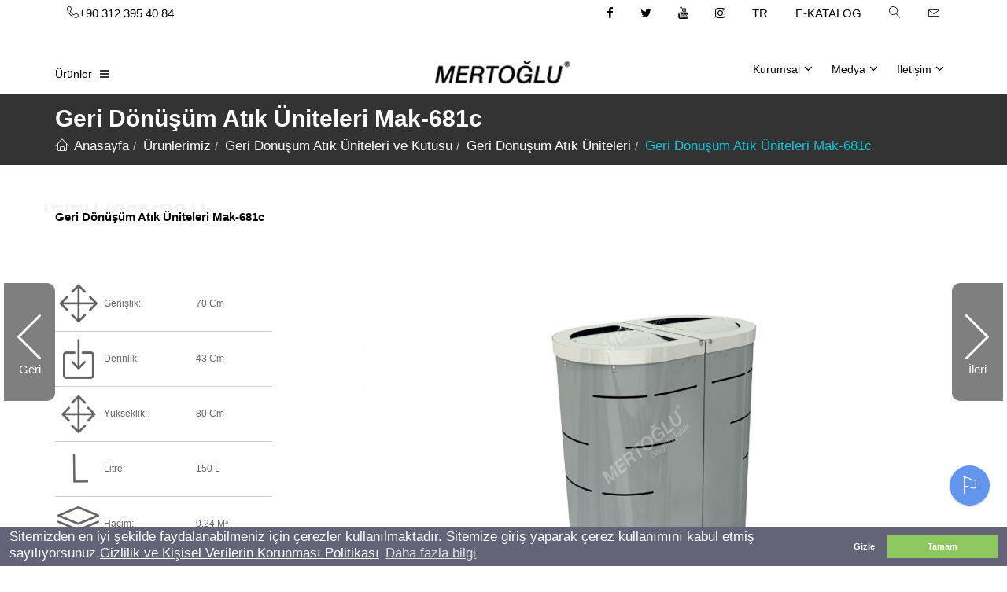

--- FILE ---
content_type: text/html
request_url: https://www.mertoglu.com.tr/geri-donusum-atik-uniteleri-mak-681c
body_size: 23620
content:

<!DOCTYPE html>
<html lang="tr">
<head>
<meta charset="utf-8">
<meta http-equiv="X-UA-Compatible" content="IE=edge">
<!--meta name="viewport" content="initial-scale=1.0, user-scalable=no"-->
<meta name="viewport" content="width=device-width, initial-scale=1.0"/>
 <title>Geri Dönüşüm Atık Üniteleri Mak-681c</title>
<meta name="Description" content="Geri Dönüşüm Atık Üniteleri Mak-681c | Mertoğlu" />
<meta name="author" content="mertoğlu çevre tasarım">
<!--meta name="Keywords" content="<!--%=keys%" /-->
<link rel="alternate" hreflang="en" href="https://eng.mertoglu.com.tr/" />
<!--link rel="alternate" hreflang="tr" href="https://www.mertoglu.com.tr" /-->
<link rel="canonical" href="https://www.mertoglu.com.tr/geri-donusum-atik-uniteleri-mak-681c/">
<meta name="classification" content="Geri Dönüşüm Atık Üniteleri Mak-681c">
<meta name="p:domain_verify" content="1b172fc5a62538eb250943105ebaa040"/>
<meta name="language" content="Turkish">
<meta name="dc.language" CONTENT="TR">
<meta name="dc.source" CONTENT="//www.mertoglu.com.tr/">
<meta name="dc.relation" CONTENT="//www.mertoglu.com.tr/">
<meta name="dc.title" CONTENT="Geri Dönüşüm Atık Üniteleri Mak-681c">
<meta name="dc.keywords" CONTENT="Geri Dönüşüm Atık Üniteleri Mak-681c">
<meta name="dc.subject" CONTENT="Geri Dönüşüm Atık Üniteleri Mak-681c">
<meta name="dc.description" CONTENT="Geri Dönüşüm Atık Üniteleri Mak-681c">
<meta name="google" content="nositelinkssearchbox" />
<meta name="google-site-verification" content="hmk-bD8mYipMUj9qCfhy6m_vHp7IGUMOqG8c43yiVxA" />
<!-- Social: Twitter --> 
<meta name="twitter:card" content="summary"/>
<meta name="twitter:site" content="@mertoglultd"/>
<meta name="twitter:creator" content="@mertoglultd"/>
<meta property="og:title" content="Geri Dönüşüm Atık Üniteleri Mak-681c" />
<meta property="og:description" content="Geri Dönüşüm Atık Üniteleri Mak-681c" />

<meta property="og:image" content="//www.mertoglu.com.tr/userfiles/images/mertoglu-mobil-logo.png" />

<meta property="og:site_name" content="Geri Dönüşüm Atık Üniteleri Mak-681c" />
<meta property="og:url" content="//www.mertoglu.com.tr/geri-donusum-atik-uniteleri-mak-681c/" />
<meta property="article:author" content="https://www.facebook.com/MertogluLtdStii/">  
<meta property="article:publisher" content="https://www.facebook.com/MertogluLtdStii/">
<meta property="fb:admins" content="240877589325447">  
<meta property="fb:app_id" content="1409167022524552">  	
<!-- Social: Twitter --> 

<!-- Mobile Web-app fullscreen -->
<meta name="apple-mobile-web-app-capable" content="yes"> 
<meta name="mobile-web-app-capable" content="yes">
<link rel="icon" href="//www.mertoglu.com.tr/favicon.ico">
 <link rel="stylesheet" href="/timeline/dist/style.css">
<link rel="stylesheet" media="all" href="/UserFiles/PageStyleFiles/css/customs.css" />
<link rel='stylesheet' href='https://cdnjs.cloudflare.com/ajax/libs/twitter-bootstrap/3.3.7/css/bootstrap.min.css'>
 <link rel="stylesheet" href="/includes/iceriksunumlar/ozel.css">


 <link rel="stylesheet" href="/includes/iceriksunumlar/carousel.css">
  <link rel='stylesheet' href='https://kenwheeler.github.io/slick/slick/slick.css'>
<!-- Babylon.js CDN -->
<script src="https://cdnjs.cloudflare.com/ajax/libs/gsap/2.1.3/TweenMax.min.js"></script>
<script src="https://cdn.babylonjs.com/babylon.js"></script>
<script src="https://cdn.babylonjs.com/loaders/babylonjs.loaders.min.js"></script>
<script src="https://cdnjs.cloudflare.com/ajax/libs/prefixfree/1.0.7/prefixfree.min.js"></script>
<script src="/userfiles/PageStyleFiles/Anasayfa/js/lazzyload.js" async></script>
<style type="text/css">
.blog .blog-post .blog-post-text img {
width:79%;
}
ul#menu { 
clear: both; 
float: left; 
list-style: none; 
margin: 0px 10px 0 0px; 
/*border-bottom:1px solid #333333;*/
width:100%px;  
}

ul#menu li { 
display: inline; 
list-style: none;
}

ul#menu li a { 
margin-right:5px; 
color: black; 
display: block; 
float:left; 
font: 14px/100% Arial, Helvetica, sans-serif; 
line-height: 32px; 
text-decoration: none; 
vertical-align: middle; 
padding: 0 10px; 
/*background-image:url(nav-tab-bg.png); 
background-color:#333333; */
border:1px solid #333333; 
border-bottom:none;  
/*border-top:none;  
border-left:none;  */
}


</style>
<meta property="og:type" content="website" />
<!---3d timeline-->
    <link href="/includes/iceriksunumlar/css/zoomtimeline.css" rel="stylesheet">
    <link href='/includes/iceriksunumlar/css/scroller.css' rel='stylesheet' type='text/css'>
    <script>
        zoombox_settings = {
        }
    </script>
<!---3d timeline-->

<!--script src="/UserFiles/pageStyleFiles/js/watermark.js"></script-->
               <meta name="wot-verification" content="956300d45d3dbac81f03"/>
<meta name="robots" content="index, follow">
<link rel="alternate" href="//www.mertoglu.com.tr/geri-donusum-atik-uniteleri-mak-681c/">
<meta name="abstract" content="Geri Dönüşüm Atık Üniteleri Mak-681c">
<meta name="distribution" content="Global" />
<meta name="rating" content="General" />
<meta name="Subject" Content="Geri Dönüşüm Atık Üniteleri Mak-681c"/>
<!-- Social: Twitter --> 
<meta name="twitter:card" content="summary"/>
<meta name="twitter:site" content="@mertoglultd"/>
<meta name="twitter:creator" content="@mertoglultd"/>
<meta property="og:title" content="Geri Dönüşüm Atık Üniteleri Mak-681c" />
<meta property="og:description" content="Geri Dönüşüm Atık Üniteleri Mak-681c" />
<meta property="og:image" content="//www.mertoglu.com.tr/userfiles/images/mertoglu-mobil-logo.png" />
<meta property="og:site_name" content="Geri Dönüşüm Atık Üniteleri Mak-681c" />
<meta property="og:url" content="//www.mertoglu.com.tr/geri-donusum-atik-uniteleri-mak-681c/" />
<meta property="article:author" content="https://www.facebook.com/MertogluLtdStii/">  
<meta property="article:publisher" content="https://www.facebook.com/MertogluLtdStii/">
<meta property="fb:admins" content="240877589325447">  
<meta property="fb:app_id" content="1409167022524552">  

<!-- Social: Google+ / Schema.org  -->  
<meta itemprop="name" content="Geri Dönüşüm Atık Üniteleri Mak-681c">  
<meta itemprop="description" content="Geri Dönüşüm Atık Üniteleri Mak-681c">  
<meta itemprop="image" content="//www.mertoglu.com.tr/userfiles/images/mertoglu-mobil-logo.png">
<!-- Social: Google+ / Schema.org  -->  
<link rel="shortcut icon" href="/UserFiles/images/favicon.png">
<link rel="search" type="application/opensearchdescription+xml" title="mertoglu.com.tr" href="//www.mertoglu.com.tr/mertoglu_search.xml"/>


<!-- Yandex.Metrika counter -->
<!--script type="text/javascript" >
    (function (d, w, c) {
        (w[c] = w[c] || []).push(function() {
            try {
                w.yaCounter45681603 = new Ya.Metrika({
                    id:45681603,
                    clickmap:true,
                    trackLinks:true,
                    accurateTrackBounce:true
                });
            } catch(e) { }
        });

        var n = d.getElementsByTagName("script")[0],
            s = d.createElement("script"),
            f = function () { n.parentNode.insertBefore(s, n); };
        s.type = "text/javascript";
        s.async = true;
        s.src = "//mc.yandex.ru/metrika/watch.js";

        if (w.opera == "[object Opera]") {
            d.addEventListener("DOMContentLoaded", f, false);
        } else { f(); }
    })(document, window, "yandex_metrika_callbacks");
</script-->
<!--noscript>
<img src="//mc.yandex.ru/watch/45681603" style="position:absolute; left:-9999px;" alt="çocuk parkı">
</noscript>
<!-- /Yandex.Metrika counter  -->
<style>
.accordions {
  background-color: white;
  color: #fff;
  cursor: pointer;
  padding: 18px;
  width: 100%;
  border: none;
  text-align: left;
  outline: none;
  font-size: 15px;
  transition: 0.4s;
}

.actives, .accordions:hover {
  background-color: #ffffff; 
}

.panela {
  padding: 0 18px;
  display: none;
  background-color:#ffffff;
  overflow: hidden;
  transition: max-height 0.2s ease-out;
}
</style>




<script type='application/ld+json'>
{
   "@context":"http://schema.org",
   "@type":"WebSites",
   "@id":"#website",
   "url":"//www.mertoglu.com.tr/geri-donusum-atik-uniteleri-mak-681c/",
   "name":"Geri Dönüşüm Atık Üniteleri Mak-681c-Mertoğlu",
   "alternateName":"Geri Dönüşüm Atık Üniteleri Mak-681c",
   "potentialAction":{
   "@type":"SearchAction",
   "target":"//www.mertoglu.com.tr/tag/?a={a}",
   "query-input":"required name=a"
 }
}
</script>

<script type='application/ld+json'>
{
  "@context":"http://schema.org",
  "@type":"Organization",
  "url":"//www.mertoglu.com.tr/",
  "sameAs":[
  "https://www.facebook.com/MertogluLtdStii/",
  "https://www.instagram.com/mertogluco",
  "https://www.linkedin.com/company/mertoğlu-cevre-tasarim-ltd-şti",
  "https://plus.google.com/+MertoğluÇevreTasarımLtd",
  "https://www.youtube.com/channel/UCqOIJ0oJV6BYTRGD5FW92jg",
  "https://www.pinterest.com/mertoglucvrtsrm/",
  "https://twitter.com/mertoglultd"],
  "@id":"#organization",
  "name":"Mertoğlu Cevre Tasarim",
  "logo":"//www.mertoglu.com.tr/userfiles/images/logoWeb.jpg"
}
</script>
<script type="application/ld+json">
{
  "@context": "http://schema.org",
  "@type": "BreadcrumbList",
  "itemListElement": [{
    "@type": "ListItem",
    "position": 1,
    "item": {
      "@id": "//www.mertoglu.com.tr/geri-donusum-atik-uniteleri-mak-681c/",
      "name": "Geri Dönüşüm Atık Üniteleri Mak-681c-Mertoğlu",
      "image": "//www.mertoglu.com.tr/userfiles/images/logoWeb.jpg"
    }
  },{
    "@type": "ListItem",
    "position": 2,
    "item": {
      "@id": "//www.mertoglu.com.tr/geri-donusum-atik-uniteleri-mak-681c/",
      "name": "Geri Dönüşüm Atık Üniteleri Mak-681c-Mertoğlu",
      "image": "//www.mertoglu.com.tr/userfiles/images/logoWeb.jpg"
    }
  },{
    "@type": "ListItem",
    "position": 3,
    "item": {
      "@id": "//www.mertoglu.com.tr/geri-donusum-atik-uniteleri-mak-681c/",
      "name": "Geri Dönüşüm Atık Üniteleri Mak-681c-Mertoğlu",
      "image": "//www.mertoglu.com.tr/userfiles/images/logoWeb.jpg"
    
  }
  }]
}
</script>

<!--yeni slider başla-->
<script src="/userfiles/PageStyleFiles/assets/js/jssor.slider-28.0.0.min.js" type="text/javascript"></script>
    <script type="text/javascript">
        window.jssor_1_slider_init = function () {

            var jssor_1_SlideoTransitions = [
                [{ b: -1, d: 1, ls: 0.5 }, { b: 0, d: 1000, y: 5, e: { y: 6 } }],
                [{ b: -1, d: 1, ls: 0.5 }, { b: 200, d: 1000, y: 25, e: { y: 6 } }],
                [{ b: -1, d: 1, ls: 0.5 }, { b: 400, d: 1000, y: 45, e: { y: 6 } }],
                [{ b: -1, d: 1, ls: 0.5 }, { b: 600, d: 1000, y: 65, e: { y: 6 } }],
                [{ b: -1, d: 1, ls: 0.5 }, { b: 800, d: 1000, y: 85, e: { y: 6 } }],
                [{ b: -1, d: 1, ls: 0.5 }, { b: 500, d: 1000, y: 195, e: { y: 6 } }],
                [{ b: 0, d: 2000, y: 30, e: { y: 3 } }],
                [{ b: -1, d: 1, rY: -15, tZ: 100 }, { b: 0, d: 1500, y: 30, o: 1, e: { y: 3 } }],
                [{ b: -1, d: 1, rY: -15, tZ: -100 }, { b: 0, d: 1500, y: 100, o: 0.8, e: { y: 3 } }],
                [{ b: 500, d: 1500, o: 1 }],
                [{ b: 0, d: 1000, y: 380, e: { y: 6 } }],
                [{ b: 300, d: 1000, x: 80, e: { x: 6 } }],
                [{ b: 300, d: 1000, x: 330, e: { x: 6 } }],
                [{ b: -1, d: 1, r: -110, sX: 5, sY: 5 }, { b: 0, d: 2000, o: 1, r: -20, sX: 1, sY: 1, e: { o: 6, r: 6, sX: 6, sY: 6 } }],
                [{ b: 0, d: 600, x: 150, o: 0.5, e: { x: 6 } }],
                [{ b: 0, d: 600, x: 1140, o: 0.6, e: { x: 6 } }],
                [{ b: -1, d: 1, sX: 5, sY: 5 }, { b: 600, d: 600, o: 1, sX: 1, sY: 1, e: { sX: 3, sY: 3 } }]
            ];

            var jssor_1_options = {
                $AutoPlay: 1,
                $LazyLoading: 1,
                $CaptionSliderOptions: {
                    $Class: $JssorCaptionSlideo$,
                    $Transitions: jssor_1_SlideoTransitions
                },
                $ArrowNavigatorOptions: {
                    $Class: $JssorArrowNavigator$
                },
                $BulletNavigatorOptions: {
                    $Class: $JssorBulletNavigator$,
                    $SpacingX: 20,
                    $SpacingY: 20
                }
            };

            var jssor_1_slider = new $JssorSlider$("jssor_1", jssor_1_options);

            /*#region responsive code begin*/

            var MAX_WIDTH = 3000;

            function ScaleSlider() {
                var containerElement = jssor_1_slider.$Elmt.parentNode;
                var containerWidth = containerElement.clientWidth;

                if (containerWidth) {

                    var expectedWidth = Math.min(MAX_WIDTH || containerWidth, containerWidth);

                    jssor_1_slider.$ScaleWidth(expectedWidth);
                }
                else {
                    window.setTimeout(ScaleSlider, 30);
                }
            }

            ScaleSlider();

            $Jssor$.$AddEvent(window, "load", ScaleSlider);
            $Jssor$.$AddEvent(window, "resize", ScaleSlider);
            $Jssor$.$AddEvent(window, "orientationchange", ScaleSlider);
            /*#endregion responsive code end*/
        };
    </script>

    <style>
        /* jssor slider loading skin spin css */
        .jssorl-009-spin img {
            animation-name: jssorl-009-spin;
            animation-duration: 1.6s;
            animation-iteration-count: infinite;
            animation-timing-function: linear;
        }

        @keyframes jssorl-009-spin {
            from {
                transform: rotate(0deg);
            }

            to {
                transform: rotate(360deg);
            }
        }


        /*jssor slider bullet skin 132 css*/
        .jssorb132 {
            position: absolute;
        }

            .jssorb132 .i {
                position: absolute;
                cursor: pointer;
            }

                .jssorb132 .i .b {
                    fill: #fff;
                    fill-opacity: 0.8;
                    stroke: #000;
                    stroke-width: 1600;
                    stroke-miterlimit: 10;
                    stroke-opacity: 0.7;
                }

                .jssorb132 .i:hover .b {
                    fill: #000;
                    fill-opacity: .7;
                    stroke: #fff;
                    stroke-width: 2000;
                    stroke-opacity: 0.8;
                }

            .jssorb132 .iav .b {
                fill: #000;
                stroke: #fff;
                stroke-width: 2400;
                fill-opacity: 0.8;
                stroke-opacity: 1;
            }

            .jssorb132 .i.idn {
                opacity: 0.3;
            }

        .jssora051 {
            display: block;
            position: absolute;
            cursor: pointer;
        }

            .jssora051 .a {
                fill: none;
                stroke: #fff;
                stroke-width: 360;
                stroke-miterlimit: 10;
            }

            .jssora051:hover {
                opacity: .8;
            }

            .jssora051.jssora051dn {
                opacity: .5;
            }

            .jssora051.jssora051ds {
                opacity: .3;
                pointer-events: none;
            }
    </style>
<!--- yeni slider bitti-->
<!--CSS styles-->
<link  rel="stylesheet" media="all" href="/UserFiles/PageStyleFiles/css/bootstrap.css" />
<!--link rel="stylesheet" media="all" href="/UserFiles/PageStyleFiles/css/animate.css" /-->
<link rel="stylesheet" media="all" href="/UserFiles/PageStyleFiles/css/font-awesome.css" />
<!--link rel="stylesheet" media="all" href="/UserFiles/PageStyleFiles/css/furniture-icons.css" /-->
<!--link rel="stylesheet" media="all" href="/UserFiles/PageStyleFiles/css/linear-icons.css" /-->
<link rel="stylesheet" media="all" href="/UserFiles/PageStyleFiles/css/magnific-popup.css" />
<link rel="stylesheet" media="all" href="/UserFiles/PageStyleFiles/css/owl.carousel.css" />
<!--link rel="stylesheet" media="all" href="/UserFiles/PageStyleFiles/css/ion-range-slider.css" /-->
<!--link rel="stylesheet" media="all" href="/UserFiles/PageStyleFiles/css/theme.css" /-->
<link rel="stylesheet" media="all" href="/includes/koleksiyon.css" />
<!--link rel="stylesheet" media="all" href="/UserFiles/PageStyleFiles/css/style.css" /-->
<link rel="preload" href="/UserFiles/PageStyleFiles/css/tema.css" as="style" onload="this.rel='stylesheet'">
<!--Google fonts-->
<link rel="stylesheet" href="/ustmenumegayenistyles.css" />
<link href="//fonts.googleapis.com/css?family=Roboto:300,400,500&display=swap" rel="stylesheet">

<script src="/UserFiles/PageStyleFiles/js/jquery.min-321.js"></script>
<!--script src="/jquery.min-331.js"></script-->

<!--script src="https://cdnjs.cloudflare.com/ajax/libs/gsap/2.0.2/TweenMax.min.js"></script-->


<!-- HTML5 shim and Respond.js IE8 support of HTML5 elements and media queries -->
<!--[if lt IE 9]>
<script src="https://oss.maxcdn.com/html5shiv/3.7.2/html5shiv.min.js" async></script>
<script src="https://oss.maxcdn.com/respond/1.4.2/respond.min.js" async></script>
<![endif]-->
 <script type="text/javascript">
  function lookup(inputString) {
  if(inputString.length == 0) {
	// herhangi bir değer girilmemişse sonuç kutuyu gösterme
	$('#sorgular').hide();
   } else {
	 $.post("/aramaSorguDetay.asp", {queryString: ""+inputString+""}, function(data){
		//sorgu.asp sayfasından dönen sonuç sıfırdan büyükse sonuç kutusunu göster
		if(data.length >0) {
			$('#sorgular').show();
			$('#autoSorguList').html(data);
		 }
	  });
  }
}

function fill(thisValue) {
$('#inputString').val(thisValue);
setTimeout("$('#sorgular').hide();", 200);
}
</script>

<!-- Global site tag (gtag.js) - Google Analytics -->
<script async src="//www.googletagmanager.com/gtag/js?id=UA-104494848-1"></script>
<script>
  window.dataLayer = window.dataLayer || [];
  function gtag(){dataLayer.push(arguments);}
  gtag('js', new Date());

  gtag('config', 'UA-104494848-1', {cookie_flags: 'SameSite=None;Secure'});
</script>






<link rel="stylesheet" type="text/css" href="//www.mertoglu.com.tr/cokie/cookieconsent.min.css" />
<style>
/*styling open close button*/
 .buttoner {
	display:inline;
	position:absolute;
	/*right:50px;*/
                   left:270px;
	top:68px;
	z-index:999;
	font-size:30px;
}
nav .navigation .buttoner {
    position: absolute;
    z-index: 1;
    top: 0px;
    left: 0px;
}
nav .navigation .buttoner {
    display: block;
    padding-top: 12px;
    padding-bottom: 4px;
}

.buttoner a {
	text-decoration:none;
font-family: "Montserrat", sans-serif;
    font-size: 14px;
    font-weight: 500;
display: inline-block;
color:black;
}
.btn-open:after {
	color:#333;
	content:"\f0c9";
	font-family:"FontAwesome";
	transition-property:all .2s linear 0s;
	-moz-transition:all .2s linear 0s;
	-webkit-transition:all .2s linear 0s;
	-o-transition:all .2s linear 0s;
                  padding-left:10px;
}
.btn-open:hover:after {
	color:#34B484;
}
.btn-close:after {
	color:#333;
	content:"\f00d";
	font-family:"FontAwesome";
	transition-property:all .2s linear 0s;
	-moz-transition:all .2s linear 0s;
	-webkit-transition:all .2s linear 0s;
	-o-transition:all .2s linear 0s;
padding-left:10px;
}
.btn-close:hover:after {
	color: #34B484;
}
/*overlay*/
.overlayer {
	display:none;
	position:fixed;
	top:0;
	height:100%;
	width:100%;
	background:#fff;
	overflow:auto;
	z-index:99;
}
.wrap {
	color:#e9e9e9;
	text-align:center;
	max-width:90%;
	margin:0 auto;
}
.wrap ul.wrap-nav {
	border-bottom:1px solid #575757;
	text-transform:capitalize;
	padding:150px 0px 100px;
}
.wrap ul.wrap-nav li {
	font-size:20px;
	display:inline-block;
	vertical-align:top;
	width:10%;
	position:relative;
padding:5px;
}
.wrap ul.wrap-nav li a {
	color:#34B484;
	display:block;
	padding:8px 0;
	text-decoration:none;
	transition-property:all .2s linear 0s;
	-moz-transition:all .2s linear 0s;
	-webkit-transition:all .2s linear 0s;
	-o-transition:all .2s linear 0s;
}
.wrap ul.wrap-nav li a:hover {
	color:#f0f0f0;
}
.wrap ul.wrap-nav ul {
	padding:20px 0;
}
.wrap ul.wrap-nav ul li {
	display:block;
	font-size:13px;
	width:100%;
	color:#e9e9e9;
}
.wrap ul.wrap-nav ul li a {
	color:#f0f0f0;
}
.wrap ul.wrap-nav ul li a:hover {
	color:#34B484;
}
.fixed {
    position:fixed;
    top:600px;
    text-align: center;
background-color:#7bc300;
width:100%;
}
.pagination {
    display: inline-block;
    padding-left: 0;
    margin: 60px 60px;
    border-radius: 3px;
background-color:#ffffff;
}

@-webkit-keyframes blinker {
  from {opacity: 3.0;}
  to {opacity: 0.0;}
color: #444;
}
.blink{
	text-decoration: blink;
	-webkit-animation-name: blinker;
	-webkit-animation-duration: 0.6s;
	-webkit-animation-iteration-count:infinite;
	-webkit-animation-timing-function:ease-in-out;
	-webkit-animation-direction: alternate;

}
</style>

</head>

<body>
<div class="overlayer">
			<div class="menu-close">
				<!--div class="menu-close-img"><img src="close-icon.png" alt="" /></div-->
			</div>
			<div class="hr"></div>
<!-- menü başlar -->
			<div class="menumegam">
				<div class="menu-left">
					<div class="contactmegam">

						<div class="menulink">
							<div><span class="title">Çocuk Parkları</span><br /><br /></div>
							<div><span class="info"><a href="/cocuk-parki/">Çocuk Parkları</span></a><br /></div>
                                                                                                                                  <div><span class="info blink"><a style="color: #444;" href="/cocuk-parki/yeni-nesil-cocuk-parklari/">Yeni Nesil Çocuk Parkları</a></span></div>
							<div><span class="info"><a href="/engelsiz-oyun-parklari/">Engelsiz Oyun Parkları</span></a><br /></div>
							<div><span class="info"><a href="/soft-play-oyun-grubu2/">Softplay & İçmekan Parkları</span></a><br /></div>
                                                                                                                                   <div><span class="info"><a href="/oyun-elemanlari-ipli-tirmanmalar/">Oyun Elemanları</span></a><br /></div>
                                                                                                                                   <!--div><span class="info"><a href="/enerji-serisi-oyun-elemanlari/">Enerji Serisi Oyun Elemanları</span></a><br /></div-->
							<div><span class="info"><a href="/oyun-elemanlari-ipli-tirmanmalar/ipli-tirmanmalar/">Metal Konstrüksiyonlu İpli Tırmanmalar</span></a><br /></div>
                                                                                                                                   <div><span class="info"><a href="/ipli-tirmanma-ahsap/">Ahşap Konstrüksiyonlu İpli Tırmanmalar</span></a><br /></div>
                                                                                                                                   <div><span class="info"><a href="/dis-mekan-fitness-aletleri/">Dışmekan Fitnes Aletleri</span></a><br /></div>
							<div><span class="info"><a href="/cocuk-parki/macera-serisi-oyun-parki/">Macera Serisi Ürünleri</span></a><br /></div>
							<div><span class="info"><a href="/soft-play-oyun-grubu2/trambolinler/">Trambolinler</span></a><br /></div>
							<div><span class="info"><a href="/dis-mekan-fitness-aletleri/yeni-nesil-kondisyon-aletleri/">Yeni Nesil Dışmekan Kondisyon Aletleri</span></a><br /></div>
							<div><span class="info"><a href="/dis-mekan-fitness-aletleri/esneme-aletleri/">Workout Serisi Esneme Aletleri</span></a><br /><br /></div>
							<div><span class="info"></span><br /><br/><br/></div>

							<div><span class="title"><a href="/urunlerimiz/">Tüm ürünler</span></a><br /><br /></div>

						</div>
					</div>
				</div>
				<div class="menu-right">
					<div class="contactmegam">

						<div class="menulink">

                                                                                                                               <div><span class="title">Kent Mobilyaları</span><br /><br /></div>
                                                                                                                                  <div><span class="info"><a href="/urun-aileleri/">Ürün Aileleri</span></a><br /></div>
							<div><span class="info"><a href="/cop-kovalari/">Çöp Kovaları</span></a><br /></div>
							<div><span class="info"><a href="/geri-donusum-atik-uniteleri/">Geri Dönüşüm Üniteleri</span></a><br /></div>
							<div><span class="info"><a href="/atik-getirme-merkezleri/">Atık Getirme Merkezleri</a><br /></div>
							<div><span class="info"><a href="/kullukler/">Küllükler</span></a><br /></div>
                                                                                                                                  <div><span class="info"><a href="/banklar/">Banklar</span></a><br /></div>
                                                                                                                                  <div><span class="info"><a href="/kamelya-pergole-piknik-masasi/">Kamelyalar & Pergoleler & Piknik Masaları</span></a><br /></div>
                                                                                                                                  <div><span class="info"><a href="/saksilar/">Saksılar</span></a><br /></div>
							<div><span class="info"><a href="/beton-kent-mobilyalari/">Beton Kent Mobilyaları</span></a><br /></div>
							<div><span class="info"><a href="/kopruler/">Ahşap Köprüler</span></a><br /></div>
							<div><span class="info"><a href="/bisiklet-parklari/">Bisiklet Parkları</span></a><br /></div>
							<div><span class="info"><a href="/agac-alti-izgara/">Ağaç Altı Izgaralar</span></a><br /></div>
						                  <!--div><span class="info"><a href="#">Ahşap Kompozit Bahçe Mobilyaları</span></a><br /><br /></div-->
						                  <div><span class="info"><a href="/bariyerler/">Bariyerler</span></a><br /></div>
						                 <!-- <div><span class="info"><a href="/mektup-kutusu/">Mektup Kutuları</span></a><br /></div>
							<div><span class="info"><a href="/hayvan-barinaklari/">Hayvan Barınakları</span></a><br /></div>-->
							<div><span class="info"></span></a><br /></div>
                                                                                                                                   <div><span class="title">Diğer Ürünler</span><br /><br/></div>
							<div><span class="info"><a href="/sifir-atik-projesi/">Sıfır Atık Projesi Ürünleri</span></a><br /></div>
							<!--div><span class="info"><a href="/covid-19-urunleri/">Covid-19 Ürünleri</span></a><br /></div-->


						</div>
					</div>
				</div>
			</div>
<!--menü biter-->
		</div>
		<!--div class="menu-open">menu</div-->
<script src="//www.mertoglu.com.tr/cokie/cookieconsent.min.js" data-cfasync="false"></script>
       <script>
window.addEventListener("load", function(){
 window.cookieconsent.initialise({
   "palette": {
     "popup": {
       "background": "#646478", // Uyarının arkaplan rengi
       "text": "#ffffff" // Uyarının üzerindeki yazı rengi
     },
     "button": {
       "background": "#8ec760", // Tamam butonunun arkaplan rengi - "transparent" kullanırsanız border özelliğini açabilirsiniz.
       //"border": "#14a7d0", // Arkaplan rengini transparent yapıp çerçeve kullanabilmek için
      "text": "#ffffff" // Tamam butonunun yazı rengi
     }
   },
   "theme": "block", // Kullanabileceğiniz temalar; block, edgeless, classic. Sitenizin görüntüsüne uygun olanı seçebilirsiniz.
   "type": "opt-out", // Gizle uyarısını aktif etmek için
   // "position": "top", // Aktif ederseniz uyarı üst kısımda görünür
   //"static": true, //Aktif ederseniz uyarı üst kısımda sabit olarak görünür
   // "position": "bottom-left", // Aktif ederseniz uyarı solda görünür.
   //"position": "bottom-right", // Aktif ederseniz uyarı sağda görünür.
   "content": {
      "message": "Sitemizden en iyi şekilde faydalanabilmeniz için çerezler kullanılmaktadır. Sitemize giriş yaparak çerez kullanımını kabul etmiş sayılıyorsunuz.<a href=\"//www.mertoglu.com.tr/hakkimizda/kvkk-aydinlatma-metni/\" target=\"_blank\" style=\"color:white;text-decoration: underline;\">Gizlilik ve Kişisel Verilerin Korunması Politikası</a>",
      "dismiss": "Tamam",
      "link": "Daha fazla bilgi",
      "href": "//www.mertoglu.com.tr/hakkimizda/cerez-politikasi/"
    }
})});
</script>
<!-- Google Tag Manager (noscript) -->
<noscript><iframe src="//www.googletagmanager.com/ns.html?id=GTM-NQZ7BR7"
height="0" width="0" style="display:none;visibility:hidden"></iframe></noscript>
<!-- End Google Tag Manager (noscript) -->
    <!--div class="page-loader">açılışta video  embed kodu yeri unutma</div-->
    <div class="wrapper">
        <!--Use class "navbar-fixed" or "navbar-default" -->
        <!--If you use "navbar-fixed" it will be sticky menu on scroll (only for large screens)-->
        <!-- ======================== Navigation ======================== -->
        <nav class="navbar-fixed">
		
	<div class="container">

		<!-- ==========  Top navigation ========== -->
<div class="navigation navigation-top clearfix">	<ul>		<li style="float:left;">			<a href="" title="+90 312 395 40 84"><i class="icon icon-phone-handset"></i>+90 312 395 40 84</a></li>		<li>			<a href="https://www.facebook.com/MertogluLtdStii" rel="external nofollow noopener noreferrer" target="_blank"><i class="fa fa-facebook"></i></a></li>		<li>			<a href="https://twitter.com/mertoglultd" rel="external nofollow noopener noreferrer" target="_blank"><i class="fa fa-twitter"></i></a></li>		<li>			<a href="https://www.youtube.com/channel/UCqOIJ0oJV6BYTRGD5FW92jg" rel="external nofollow noopener noreferrer" target="_blank"><i class="fa fa-youtube"></i></a></li>		<li>			<a href="https://www.instagram.com/mertogluco/" rel="external nofollow noopener noreferrer" target="_blank"><i class="fa fa-instagram"></i></a></li>		<li class="nav-settings">			<a class="nav-settings-value" title="Türkçe">TR</a>			<ul class="nav-settings-list">				<li>					<a href="https://eng.mertoglu.com.tr" title="English">ENG</a></li>			</ul>		</li>		<li>			<a class="open-login" href="/e-katalog/" title="e-katalog">E-KATALOG</a></li>		<li>			<a class="open-search" href="javascript:void(0);" title="arama"><i class="icon icon-magnifier"></i></a></li>		<li>			<a class="open-cart" href="javascript:void(0);" title="mesaj yolla"><i class="icon icon-envelope"></i></a></li>	</ul></div><br />
		<!-- ==========  Main navigation ========== -->
		<div class="navigation navigation-main">
<div class="buttoner">
	<a class="btn-open" href="#">Ürünler</a>
</div>
		<!-- Setup your logo here-->
<a class="logo" href="/"><img alt="çöp kovası" height="40" src="/userfiles/images/mertoglu-logo-dark.png" width="174" /></a>
			<!-- Mobile toggle menu -->
			<a href="#" class="open-menu"><i class="icon icon-menu"></i></a>
			<!-- Convertible menu (mobile/desktop)-->
			<div class="floating-menu">
				<!-- Mobile toggle menu trigger-->
				<div class="close-menu-wrapper">
					<span class="close-menu"><i class="icon icon-cross"></i></span>
				</div>
				<ul>




	
		<li><a href="/kurumsal/" title="Kurumsal">Kurumsal<span class="open-dropdown"><i class="fa fa-angle-down"></i></span></a>
		
<div class="navbar-dropdown navbar-dropdown-single">

<div class="navbar-box">

<div class="box-2">

<div class="box clearfix">

<ul>
<li ><a class="siyah" href="/kurucumuz/" title="Kurucumuz">Kurucumuz</a></li>
<li ><a class="siyah" href="/hakkimizda/" title="Hakkımızda">Hakkımızda</a></li>
<li ><a class="siyah" href="https://www.mertoglu.com.tr/fabrika-ve-departmanlar/" title="Fabrikamız">Fabrikamız</a></li>
<li ><a class="siyah" href="/basinda-biz/" title="Basında Biz">Basında Biz</a></li>
<li ><a class="siyah" href="/odullerimiz/" title="Ödüllerimiz">Ödüllerimiz</a></li>
<li ><a class="siyah" href="/referanslarimiz/" title="Referanslarımız">Referanslarımız</a></li>
<li ><a class="siyah" href="/kalite-cevre-ve-isg-politikamiz/" title="Kalite Çevre ve ISG Politikamız">Kalite Çevre ve ISG Politikamız</a></li>
<li ><a class="siyah" href="/kvkk-aydinlatma-metni/" title="KVKK Aydınlatma Metni">KVKK Aydınlatma Metni</a></li>
<li ><a class="siyah" href="/cerez-politikasi/" title="Çerez Politikası">Çerez Politikası</a></li>
</ul>
</div>
</div>
</div>
</div>

		</li>
	
		<li><a href="/medya-ve-videolar/" title="Medya">Medya<span class="open-dropdown"><i class="fa fa-angle-down"></i></span></a>
		
<div class="navbar-dropdown navbar-dropdown-single">

<div class="navbar-box">

<div class="box-2">

<div class="box clearfix">

<ul>
<li class="dropdown-submenu"><a  style="color: #000000;" href="/tanitim-videolari/" title="Tanıtım Videoları">Tanıtım Videoları</a><ul class="navbar-dropdown-second">
<li><a href="/fabrika-tanitim/" title="Fabrika Tanıtım">Fabrika Tanıtım</a></li>
<li><a href="/emrenye-tesisi-tanitimi-impregnated-promotional/" title="Emprenye Tesisi">Emprenye Tesisi</a></li>
<li><a href="/ahsap-atolyesi-tanitimi-wood-workshop-presentation/" title="Ahşap Atölyesi">Ahşap Atölyesi</a></li>
<li><a href="/statik-boya-tesisi/" title="Statik Boya Tesisi">Statik Boya Tesisi</a></li>
<li><a href="/ahsap-yas-boya/" title="Ahşap Yaş Boya">Ahşap Yaş Boya</a></li>
<li><a href="/oyun-grubu-montaj/" title="Oyun Grubu Montaj">Oyun Grubu Montaj</a></li>
<li><a href="/demir-kaynak-ve-argon/" title="Demir, Kaynak ve Argon">Demir, Kaynak ve Argon</a></li>
<li><a href="/yikama-kazani/" title="Yıkama Kazanı">Yıkama Kazanı</a></li>
<li><a href="/softplay-doseme-atolyesi/" title="Softplay Döşeme Atölyesi">Softplay Döşeme Atölyesi</a></li>
</ul>
</li>
<li  ><a  style="color: #000000;" href="/proje-videolari/" title="Proje Videoları">Proje Videoları</a></li>
<li class="dropdown-submenu"><a  style="color: #000000;" href="/fuarlar/" title="Fuarlar">Fuarlar</a><ul class="navbar-dropdown-second">
<li><a href="/yurt-ici-fuarlarimiz/" title="Yurt İçi Fuarlarımız">Yurt İçi Fuarlarımız</a></li>
<li><a href="/yurt-disi-fuarlarimiz/" title="Yurt Dışı Fuarlarımız">Yurt Dışı Fuarlarımız</a></li>
</ul>
</li>
<li  ><a  style="color: #000000;" href="/blog/" title="Blog">Blog</a></li>
<li  ><a  style="color: #000000;" href="/atik-turleri/" title="Atık Türleri">Atık Türleri</a></li>
</ul>
</div>
</div>
</div>
</div>

		</li>
	
		<li><a href="/bize-ulasin/" title="İletişim">İletişim<span class="open-dropdown"><i class="fa fa-angle-down"></i></span></a>
		
<div class="navbar-dropdown navbar-dropdown-single">

<div class="navbar-box">

<div class="box-2">

<div class="box clearfix">

<ul>
<li  ><a  style="color: #000000;" href="/bize-ulasin/" title="Bize Ulaşın">Bize Ulaşın</a></li>
<li  ><a  style="color: #000000;" href="/sikayet-ve-musteri-memnuniyeti/" title="Şikayet ve Müşteri Memnuniyeti">Şikayet ve Müşteri Memnuniyeti</a></li>
<li  ><a  style="color: #000000;" href="/insan-kaynaklari/" title="İnsan Kaynakları">İnsan Kaynakları</a></li>
</ul>
</div>
</div>
</div>
</div>

		</li>
	
	<!-- Multi-content dropdown -->
</ul>


				
			</div> <!--/floating-menu-->
		</div> <!--/navigation-main-->

		<!-- ==========  Search wrapper ========== -->
		
<form  action="/arama/?a=" method="get">
	<div class="search-wrapper">
		<!-- Search form -->
		<input class="form-control" name="a" id="inputString" onkeyup="lookup(this.value);"placeholder="Arama..." />
		<button class="btn btn-main btn-search">Ara!</button>

		<!-- Search results - live search -->
		<div class="search-results"id="sorgular" style="max-height:550px;overflow:auto;">
			<div class="search-result-items" id="autoSorguList">

			</div> <!--/arama-result-items-->
			<!--/search-result-items-->
		</div> <!--/search-results-->
	</div>
</form>
	
	<!-- ==========  Login wrapper ========== -->
	<!-- ==========  Cart wrapper ========== -->
	<div class="cart-wrapper">
	<div class="checkout">
		<div class="clearfix">
			<!--cart item-->
				<div class="comment-add wcallform">
					<div class="comment-reply-message">
						<div class="h3 title">Mesajınız</div>
						<p>Bize Ulaşın</p>
					</div>

					<form action="#" method="post" id="quickForm">
						<div class="form-group">
							<input type="text" class="form-control" name="adsad" placeholder="Ad / Soyad">
						</div>
						<div class="form-group">
							<input type="email" class="form-control" name="email" placeholder="E-posta Adresiniz">
						</div>
						<div class="form-group">
							<input type="phone" class="form-control" name="tel" placeholder="Telefon">
						</div>
						<div class="form-group">
							<textarea rows="5" class="form-control" name="mesaj" placeholder="Mesajınız"></textarea>
						</div>
						<div class="clearfix text-center">
							<input type="hidden" name="formm" value="contact" />
							<input type="hidden" name="sesID" value="5A2D5A2C5A565A295A2A5A565A2C5A575A2A" />
							<button class="btn btn-main" type="button" id="buttoncall">Gönder</button>
						</div>
						<div id="notification2" style="clear:both;"></div>
					</form>

				</div>
			<hr />
		</div>
	</div> <!--/checkout-->
</div>

<script type="text/javascript">

<!--

$('#buttoncall').bind('click', function() {
$.ajax({
url: '/mesajKutusuPost.asp?formAdi=HizliMesaj',
type: 'post',
dataType: 'json',
data: $('.wcallform input[type=\'text\'],.wcallform input[type=\'phone\'],.wcallform input[type=\'email\'], .wcallform input[type=\'hidden\'], .wcallform input[type=\'radio\']:checked, .wcallform input[type=\'checkbox\']:checked, .wcallform select, .wcallform textarea'),
beforeSend: function() {
$('.success, .warning').remove();
$('#buttoncall').attr('disabled', true);
$('#notification2').after('<div class="attention"><img src="/UserFiles/PageStyleFiles/images/loadingsmall.gif" alt="" /> İşlem yapılıyor...!</div>');
},
complete: function() {
$('#buttoncall').attr('disabled', false);
$('.attention').remove();
},
success: function(data) {
if (data['error']) {
$('#notification2').after('<div class="warning">' + data['error'] + '</div>');
}

if (data['success']) {
$('#notification2').after('<div class="success">' + data['success'] + '</div>');
$('#quickForm').find("input[type=text], input[type=email], input[type=phone], textarea").val("");
}
}
});
});
//-->
</script>
<script type="text/javascript">
<!--
$('#sendNews').bind('click', function() {
$.ajax({
url: '/ebultenPost.asp',
type: 'post',
dataType: 'json',
data: $('.newssform input[type=\'text\'],.newssform input[type=\'phone\'],.newssform input[type=\'email\'], .newssform input[type=\'hidden\'], .newssform input[type=\'radio\']:checked, .newssform input[type=\'checkbox\']:checked, .newssform select, .newssform textarea'),
beforeSend: function() {
$('.success, .warning').remove();
$('#sendNews').attr('disabled', true);
$('#notification').after('<div class="attention"><img src="/UserFiles/PageStyleFiles/images/loadingsmall.gif" alt="" /> İşlem yapılıyor...!</div>');
},
complete: function() {
$('#sendNews').attr('disabled', false);
$('.attention').remove();
},
success: function(data) {
if (data['error']) {
$('#notification').after('<div class="warning">' + data['error'] + '</div>');
}

if (data['success']) {
$('#notification').after('<div class="success">' + data['success'] + '</div>');
$('#newsForm').find("input[type=text], input[type=email], input[type=phone], textarea").val("");
}
}
});
});
//-->
</script>
	</div> <!--/container-->
</nav>
		
		<section class="main-header " style="background-color:#333333">
                                     <!--section class="main-header <!--%=classSayfa%>" style="background-image:url(<!--%=thumbImg%>)"-->
            <header>
                <div class="container ">
                    <h1 class="h2 title">Geri Dönüşüm Atık Üniteleri Mak-681c</h1>
                    <ol class="breadcrumb breadcrumb-inverted">
	<li><a itemid="/" href="/" ><span><i class="icon icon-home"> </i> Anasayfa </span></a></li><li><a itemid=/urunlerimiz/ href=/urunlerimiz/ title="Ürünlerimiz"><span itemprop="name">Ürünlerimiz</span></a></li><li><a itemid=/urunlerimiz/geri-donusum-atik-uniteleri/ href=/urunlerimiz/geri-donusum-atik-uniteleri/ title="Geri Dönüşüm Atık Üniteleri ve Kutusu"><span itemprop="name">Geri Dönüşüm Atık Üniteleri ve Kutusu</span></a></li><li><a itemid=/geri-donusum-atik-uniteleri/geri-donusum-atik-uniteleri2/ href=/geri-donusum-atik-uniteleri/geri-donusum-atik-uniteleri2/ title="Geri Dönüşüm Atık Üniteleri"><span itemprop="name">Geri Dönüşüm Atık Üniteleri</span></a></li><li><a item" title="Geri Dönüşüm Atık Üniteleri Mak-681c" class="active"><span>Geri Dönüşüm Atık Üniteleri Mak-681c</span></a></li>
</ol>

                </div>
            </header>
        </section>
		<style>
.tab-content img {
  width: 100%;
  height: auto;
}
.tab-content .iconlarSet img {
  width: 55px;
  height: auto;
}
.iconlarSet img {
  width: 55px;
  height: auto;
}
.blink {
 /* animation: blink 1s steps(1, end) infinite;*/
  animation: blink 3s infinite;
}

@keyframes blink {
  0% {
    opacity: 1;
  }
  50% {
    opacity: 0;
  }
  100% {
    opacity: 1;
  }
}

/**/
.product-3d-wrap {
    position: relative;
    width: 100%;
    height: 500px;
    background: transparent;
}

.product-3d-wrap model-viewer {
    width: 100%;
    height: 100%;
    background: transparent;
}

/* Logo / Watermark */
.product-3d-logo {
    position: absolute;
    right: 15px;
    bottom: 15px;
    opacity: 0.55;
    pointer-events: none; /* Tıklanamaz */
    z-index: 10;
}

.product-3d-logo img {
    width: 120px;
    max-width: 100%;
}
</style>
<section class="blog" style="padding:0px;">
 <!-- === blog navigation === -->
<div class="blog-navigation">

	<!-- === nav previous === -->
	

	<a class="nav-link prev navfixsol" href="/geri-donusum-atik-uniteleri2/geri-donusum-atik-uniteleri-mak-681b/"><br>Geri
		<figure>
			<div class="image">
				<img src="//www.mertoglu.com.tr/UserFiles/articlefiles/orta/geri-donusum-atik-uniteleri-mak-681b409821003348550415.webp" data-type="image" itemprop="image" alt="Geri Dönüşüm Atık Üniteleri Mak-681b">
			</div>
			<figcaption>
				<div class="blog-title h6">Geri Dönüşüm Atık Üniteleri Mak-681b</div>
			</figcaption>
		</figure>
	</a>
	

	<!-- === nav next === -->
	

	<a class="nav-link next navfixsag" href="/geri-donusum-atik-uniteleri2/geri-donusum-atik-uniteleri-mak-681d/">İleri
		<figure>
			<div class="image">
				<img src="//www.mertoglu.com.tr/UserFiles/articlefiles/orta/geri-donusum-atik-uniteleri-mak-681d41006986938536032.webp" data-type="image" itemprop="image" alt="Geri Dönüşüm Atık Üniteleri Mak-681d">
			</div>
			<figcaption>
				<div class="blog-title h6">Geri Dönüşüm Atık Üniteleri Mak-681d</div>
			</figcaption>
		</figure>
	</a>
	

</div>
<!-- /blog-navigation -->
            <!-- ========================  Product Post ======================== -->
</section>


<script type="application/ld+json">
    {
     "@context": "https://schema.org/",
     "@type": "WebPage",
     "name": "Geri Dönüşüm Atık Üniteleri Mak-681c",
     "speakable":
     {
      "@type": "SpeakableSpecification",
      "xPath": [
        "/html/head/title",
        "/html/head/meta[@name='description']/@content"
        ]
      },
     "url": "https://www.mertoglu.com.tr/geri-donusum-atik-uniteleri-mak-681c/"
   }
    </script>
<section class="product">

	<div class="main">

		<div class="container">
			<div class="row product-flex">
			<div class="col-md-12 col-sm-12 product-flex-info">
			<h2 class="title h1" data-title="Geri Dönüşüm Atık Üniteleri Mak-681c">Geri Dönüşüm Atık Üniteleri Mak-681c</h2>
			</div>

				<div class="col-md-4 col-sm-12 product-flex-info">
					<div class="clearfix">
						<div class="clearfix">
							
								<h2 class="title h1 blink"  style="color:red;"data-title=""></h2>
						
							
							<div class="info-box info-box-addto added" style="border:0px solid #FFC107;border-radius:16px;    border-bottom-left-radius: 0px;">

                                                                                                                                  
							   <table class="about-right-content">
								<tbody>
								 
								<div class="info-box"><tr>
								<td style="padding: 3px;border-bottom:1px solid #ccc;" ><img src="/UserFiles/images/urunIconlar/
genislik.png" width="53" height="53" alt="Genişlik"></td>
								<td  width="120"style=" font-size: 12px;border-bottom:1px solid #ccc;">&nbsp;Genişlik:</td>
								<td style=" text-transform:capitalize;font-size: 12px;border-bottom:1px solid #ccc;height:70px;><a href="">70 cm</a></td>
								</tr> </div> 
								 
								<div class="info-box"><tr>
								<td style="padding: 3px;border-bottom:1px solid #ccc;" ><img src="/UserFiles/images/urunIconlar/
derinlik.png" width="53" height="53" alt="Derinlik"></td>
								<td  width="120"style=" font-size: 12px;border-bottom:1px solid #ccc;">&nbsp;Derinlik:</td>
								<td style=" text-transform:capitalize;font-size: 12px;border-bottom:1px solid #ccc;height:70px;><a href="">43 cm</a></td>
								</tr> </div> 
								 
								<div class="info-box"><tr>
								<td style="padding: 3px;border-bottom:1px solid #ccc;" ><img src="/UserFiles/images/urunIconlar/
yukseklik.png" width="53" height="53" alt="Yükseklik"></td>
								<td  width="120"style=" font-size: 12px;border-bottom:1px solid #ccc;">&nbsp;Yükseklik:</td>
								<td style=" text-transform:capitalize;font-size: 12px;border-bottom:1px solid #ccc;height:70px;><a href="">80 cm</a></td>
								</tr> </div> 
								 
								<div class="info-box"><tr>
								<td style="padding: 3px;border-bottom:1px solid #ccc;" ><img src="/UserFiles/images/urunIconlar/
litre.png" width="53" height="53" alt="Litre"></td>
								<td  width="120"style=" font-size: 12px;border-bottom:1px solid #ccc;">&nbsp;Litre:</td>
								<td style=" text-transform:capitalize;font-size: 12px;border-bottom:1px solid #ccc;height:70px;><a href="">150 L</a></td>
								</tr> </div> 
								 
								<div class="info-box"><tr>
								<td style="padding: 3px;border-bottom:1px solid #ccc;" ><img src="/UserFiles/images/urunIconlar/
hacim.png" width="53" height="53" alt="Hacim"></td>
								<td  width="120"style=" font-size: 12px;border-bottom:1px solid #ccc;">&nbsp;Hacim:</td>
								<td style=" text-transform:capitalize;font-size: 12px;border-bottom:1px solid #ccc;height:70px;><a href="">0,24 m³</a></td>
								</tr> </div> 
								 
								<div class="info-box"><tr>
								<td style="padding: 3px;border-bottom:1px solid #ccc;" ><img src="/UserFiles/images/urunIconlar/
malzeme.png" width="53" height="53" alt="Malzeme"></td>
								<td  width="120"style=" font-size: 12px;border-bottom:1px solid #ccc;">&nbsp;Malzeme:</td>
								<td style=" text-transform:capitalize;font-size: 12px;border-bottom:1px solid #ccc;height:70px;><a href="">Dkp Sac</a></td>
								</tr> </div> 
								 
								<div class="info-box"><tr>
								<td style="padding: 3px;border-bottom:1px solid #ccc;" ><img src="/UserFiles/images/urunIconlar/
boya.png" width="53" height="53" alt="Boya"></td>
								<td  width="120"style=" font-size: 12px;border-bottom:1px solid #ccc;">&nbsp;Boya:</td>
								<td style=" text-transform:capitalize;font-size: 12px;border-bottom:1px solid #ccc;height:70px;><a href="">Elektrostatik Boya</a></td>
								</tr> </div> 
								
								</tbody>
								</table>
							</div>
														   
						   <hr />
						</div> <!--/clearfix-->
					</div> <!--/product-info-wrapper-->
				</div> <!--/col-md-4-->
				<!-- === product item gallery === -->

				<div class="col-md-8 col-sm-12 product-flex-gallery">

					<!-- === product gallery === -->

					<div class="owl-product-gallery open-popup-gallery">
					
						<a href="//www.mertoglu.com.tr/UserFiles/articlefiles/geri-donusum-atik-uniteleri-mak-681c409918653247937268.webp"><img src="//www.mertoglu.com.tr/UserFiles/articlefiles/geri-donusum-atik-uniteleri-mak-681c409918653247937268.webp" alt="" height="500" /></a>
					
					</div>
				</div>

			</div>
		</div>
	</div>

	<!-- === product-info === -->

	<div class="info">
		<div class="container">
			<div class="row">
 
				<!-- === product-designer === -->
 

				<!-- === nav-tabs === -->

				<div class="col-md-14">
					<ul class="nav nav-tabs" role="tablist">
                                                                                                               <li role="presentation" class="active">
							<a href="#digerurunler" aria-controls="digerurunler" role="tab" data-toggle="tab">
								<i class="icon icon-layers"></i>
								
								<span>Diğer Ürünler</span>
								
							</a>
						</li>            
                                                                                                      
						<li role="presentation">
							<a href="#designer" aria-controls="designer" role="tab" data-toggle="tab">
								<i class="icon icon-user"></i>
								<span>Açıklama</span>
							</a>
						</li>
                                                                                           
						
                                                                                                     <li role="presentation">
							<a href="#des" aria-controls="des" role="tab" data-toggle="tab">
							<i class="icon icon-download"></i>
								<span>Dosyalar</span>
							</a>
						</li>
                                                                                                                

                                                                                                           
						<li role="presentation">
							<a href="#rating" aria-controls="rating" role="tab" data-toggle="tab">
								<i class="icon icon-thumbs-up"></i>
								<span>Sosyal Medya</span>
							</a>
						</li>
						
                                                                                                                         
					</ul>

					<!-- === tab-panes === -->

					<div class="tab-content">
                                                                                                                 <div role="tabpanel" class="tab-pane active" id="digerurunler">
							<div class="content">
								
								
								<!-- === designer collection title === -->
                                <style>
@media (max-width: 767px) {
    .figure-grid {
        height: 200px;
    }
}
@media (min-width: 1280px) {
.products article .image img {

    height: 300px;
}
}
</style>
<h3>Kategoriye Bağlı Diğer Ürünler</h3>
<div class="products">
	<div class="row">
		<!-- === product-item === -->
		
		<div class="col-md-4 col-xs-4">
			<article>
				<div class="figure-grid">
					<div class="image" style="height: auto; overflow: hidden">
						<a href="/geri-donusum-kutusu/geri-donusum-atik-uniteleri-mak-689a-uclu/"><img src="//www.mertoglu.com.tr/UserFiles/articlefiles/orta/geri-donusum-atik-uniteleri-mak-689a-uclu412910613670897823.webp" title="Geri Dönüşüm Atık Üniteleri Mak-689a-Üçlü" alt="Geri Dönüşüm Atık Üniteleri Mak-689a-Üçlü" width="361" height="auto" /></a>

					</div>
					<div class="text">
						<h2 class="title h4"><a href="/geri-donusum-kutusu/geri-donusum-atik-uniteleri-mak-689a-uclu/">Geri Dönüşüm Atık Üniteleri Mak-689a-Üçlü</a></h2>
						<span class="description clearfix">Geri Dönüşüm Atık Üniteleri Mak-689a-Üçlü</span>
					</div>
				</div>
			</article>
		</div>
		
		<div class="col-md-4 col-xs-4">
			<article>
				<div class="figure-grid">
					<div class="image" style="height: auto; overflow: hidden">
						<a href="/geri-donusum-kutusu/uclu-renkli-bazali-geri-donusum-kutusu-mak-605b/"><img src="//www.mertoglu.com.tr/UserFiles/articlefiles/orta/uclu-renkli-bazali-geri-donusum-kutusu-mak-605b85230336030013807.webp" title="Üçlü Renkli Bazalı Geri Dönüşüm Kutusu - Mak-605b" alt="Üçlü Renkli Bazalı Geri Dönüşüm Kutusu - Mak-605b" width="361" height="auto" /></a>

					</div>
					<div class="text">
						<h2 class="title h4"><a href="/geri-donusum-kutusu/uclu-renkli-bazali-geri-donusum-kutusu-mak-605b/">Üçlü Renkli Bazalı Geri Dönüşüm Kutusu - Mak-605b</a></h2>
						<span class="description clearfix">Geri Dönüşüm Atık Üniteleri. İç Mekan Geri Dönüşüm , Dış Mekan Geri Dönüşüm, Masaaltı Geri Dönüşüm Atık Kutuları</span>
					</div>
				</div>
			</article>
		</div>
		
		<div class="col-md-4 col-xs-4">
			<article>
				<div class="figure-grid">
					<div class="image" style="height: auto; overflow: hidden">
						<a href="/geri-donusum-kutusu/geri-donusum-atik-uniteleri-mak-643a-dortlu-posetli/"><img src="//www.mertoglu.com.tr/UserFiles/articlefiles/orta/geri-donusum-atik-uniteleri-mak-643a-dortlu-posetli391133772411552278.webp" title="Geri Dönüşüm Atık Üniteleri Mak-643a-Dörtlü Poşetli" alt="Geri Dönüşüm Atık Üniteleri Mak-643a-Dörtlü Poşetli" width="361" height="auto" /></a>

					</div>
					<div class="text">
						<h2 class="title h4"><a href="/geri-donusum-kutusu/geri-donusum-atik-uniteleri-mak-643a-dortlu-posetli/">Geri Dönüşüm Atık Üniteleri Mak-643a-Dörtlü Poşetli</a></h2>
						<span class="description clearfix">Geri Dönüşüm Atık Üniteleri Mak-643a-Dörtlü Poşetli</span>
					</div>
				</div>
			</article>
		</div>
		
		<div class="col-md-4 col-xs-4">
			<article>
				<div class="figure-grid">
					<div class="image" style="height: auto; overflow: hidden">
						<a href="/geri-donusum-kutusu/geri-donusum-atik-uniteleri-mak-602a/"><img src="//www.mertoglu.com.tr/UserFiles/articlefiles/orta/geri-donusum-atik-uniteleri-mak-602a76918490351555669.webp" title="Geri Dönüşüm Atık Üniteleri-Mak-602a" alt="Geri Dönüşüm Atık Üniteleri-Mak-602a" width="361" height="auto" /></a>

					</div>
					<div class="text">
						<h2 class="title h4"><a href="/geri-donusum-kutusu/geri-donusum-atik-uniteleri-mak-602a/">Geri Dönüşüm Atık Üniteleri-Mak-602a</a></h2>
						<span class="description clearfix">Geri Dönüşüm Atık Üniteleri. İç Mekan Geri Dönüşüm , Dış Mekan Geri Dönüşüm, Masa altı Geri Dönüşüm Atık Kutuları, Geri Dönüşüm Atık Üniteleri, Çöp Kovaları, Ayrışım Üniteleri, Kağıt Cam Plastik, sıfır atık, sıfır atık çöp kovası, geri dönüşüm ünitesi, atık toplama deposu, atık depolama kovası, kompost makinesi</span>
					</div>
				</div>
			</article>
		</div>
		
		<div class="col-md-4 col-xs-4">
			<article>
				<div class="figure-grid">
					<div class="image" style="height: auto; overflow: hidden">
						<a href="/geri-donusum-kutusu/geri-donusum-atik-uniteleri-mak-676d/"><img src="//www.mertoglu.com.tr/UserFiles/articlefiles/orta/geri-donusum-atik-uniteleri-mak-676d407221943205763024.webp" title="Geri Dönüşüm Atık Üniteleri Mak-676d" alt="Geri Dönüşüm Atık Üniteleri Mak-676d" width="361" height="auto" /></a>

					</div>
					<div class="text">
						<h2 class="title h4"><a href="/geri-donusum-kutusu/geri-donusum-atik-uniteleri-mak-676d/">Geri Dönüşüm Atık Üniteleri Mak-676d</a></h2>
						<span class="description clearfix">Geri Dönüşüm Atık Üniteleri Mak-676d</span>
					</div>
				</div>
			</article>
		</div>
		
		<div class="col-md-4 col-xs-4">
			<article>
				<div class="figure-grid">
					<div class="image" style="height: auto; overflow: hidden">
						<a href="/geri-donusum-kutusu/geri-donusum-atik-uniteleri-mak-639a/"><img src="//www.mertoglu.com.tr/UserFiles/articlefiles/orta/geri-donusum-atik-uniteleri-mak-639a130628536848632187.webp" title="Geri Dönüşüm Atık Üniteleri Mak-639a" alt="Geri Dönüşüm Atık Üniteleri Mak-639a" width="361" height="auto" /></a>

					</div>
					<div class="text">
						<h2 class="title h4"><a href="/geri-donusum-kutusu/geri-donusum-atik-uniteleri-mak-639a/">Geri Dönüşüm Atık Üniteleri Mak-639a</a></h2>
						<span class="description clearfix">Geri Dönüşüm Atık Üniteleri. İç Mekan Geri Dönüşüm , Dış Mekan Geri Dönüşüm, Masaaltı Geri Dönüşüm Atık Kutuları</span>
					</div>
				</div>
			</article>
		</div>
		

	</div> <!--/row-->
</div> <!--/products-->
							</div> <!--/content-->
						</div> <!--/tab-pane-->
                                                                                    <!-- ============ tab #1 ============ -->
						<div role="tabpanel" class="tab-pane" id="designer">
							<div class="content">
								

							<!--include file="tercih.asp" -->
							</div> <!--/content-->
						</div> <!--/tab-pane-->
						<!-- ============ tab #2 ============ -->
						
                                                                                                                    <div role="tabpanel" class="tab-pane" id="des">
							<div class="content">
								<h3>Dosyalar</h3>
								<div class="row">
									<div class="col-md-12">
										<div class="content">
										
                                                                                                                                                                                         <br><h3>Tanıtıcı Föy</h3><br>
                                                                                                                                                                                           

	<ul class="arrowed2">
	
	<!--h4><i class="icon icon-download"></i> &nbsp;&nbsp;&nbsp;&nbsp; <a href="/UserFiles/ArticleFiles/geri-donusum-atik-uniteleri-mak-681c409936597474079733.pdf" target="_blank">geri-donusum-atik-uniteleri-mak-681c409936597474079733.pdf</a></h4--><div class="iconlarSet"><h4><a href="/UserFiles/ArticleFiles/geri-donusum-atik-uniteleri-mak-681c409936597474079733.pdf" target="_blank"><img src="/UserFiles/PageStyleFiles/images/pdficon2.png" width="55" height="76"></a>&nbsp;&nbsp;<i class="icon icon-download"></i> &nbsp;&nbsp;<a  class="btn btn-clean-dark"href="/UserFiles/ArticleFiles/geri-donusum-atik-uniteleri-mak-681c409936597474079733.pdf" target="_blank">Tanıtıcı Föy - Mak-681c</a>  </h4></div>


	</ul>


										</div> <!--/comments-->
									</div>
								</div> <!--/row-->
							</div> <!--/content-->
						</div> <!--/tab-pane-->
                                                                                                                
						<!-- ============ tab #2 ============ -->
						
						
						<!-- ============ tab #3 ============ -->
<!-- ============ tab #5 ============ -->
						
						
						<!-- ============ tab #3 ============ -->

						<div role="tabpanel" class="tab-pane" id="rating">
							<div class="content">
								<h3>Sosyal Medya</h3>
								<div class="row">
									<div class="col-md-12">
										<div class="comments">
											<div class="rating clearfix">
												<div class="rate-box">
													<link href="/includes/iceriksunumlar/star/alt_star_rating.css" rel="stylesheet" type="text/css" media="all">
<script src="/includes/iceriksunumlar/star/xmlhttp.js" type="text/javascript"></script>
<script src="/includes/iceriksunumlar/star/rating.js" type="text/javascript"></script>


		<!--h4>Oy : <!--%=clicks%></h4--><!--h3>Oyveren : <!--%=urunolcu%></h3--><!--h4>Ortalama : <!--%=genislet%> </h4-->
    Ortalama: <span> 3</span>, <br>Kullanılan
    <span"> 30</span> Oy <br>En iyi: <span>5</span><br>En Kötü: <span>1</span>
  </span>
<script type="application/ld+json">
{
  "@context" : "http://schema.org",
  "@type" : "Product",
  "name" : "Geri Dönüşüm Atık Üniteleri Mak-681c",
  "image" : "//www.mertoglu.com.tr/UserFiles/articlefiles/geri-donusum-atik-uniteleri-mak-681c409918653247937268.webp",
  "offers" : {
    "@type" : "Offer",
    "url": "//www.mertoglu.com.tr/geri-donusum-atik-uniteleri-mak-681c/",
     "priceCurrency": "TRY",
    "price" : "0.0",
    "brand":"Mertoğlu",
    "priceValidUntil": "2030-12-31",
    "itemCondition": "https://schema.org/UsedCondition",
     "availability": "https://schema.org/InStock"
  },
"review": {
        "@type": "Review",
        "reviewRating": {
          "@type": "Rating",
          "ratingValue": "5",
          "bestRating": "5"
        },
        "author": {
          "@type": "Person",
          "name": "Mertoğlu Yurtiçi Satış"
        }
      },
  "description": "Geri Dönüşüm Atık Üniteleri Mak-681c.",
      "sku": "04430",
      "mpn": "30",
      "brand": {
        "@type": "Brand",
        "name": "MERTOĞLU"
      },
  "aggregateRating" : {
    "@type" : "AggregateRating",
    "ratingValue" : "5",
    "bestRating" : "5",
    "ratingCount" : "1",
    "worstRating" : "1"
  }
}
</script>

	<!-- OYLAMA ALANI -->
			<div id="rating" 
				style='display:block'>
				<ul class='star-rating'>
					<li class='current-rating' style='width:0px;'></li>
					<li><a href="#" onclick="return xmlPost('/includes/iceriksunumlar/star/post.asp?dokuman=4099&clicks=1','xmlspan')" title='1 stars out of 5' class='one-star'>1</a></li>
					<li><a href="#" onclick="return xmlPost('/includes/iceriksunumlar/star/post.asp?dokuman=4099&clicks=2','xmlspan')" title='2 stars out of 5' class='two-stars'>2</a></li>
					<li><a href="#" onclick="return xmlPost('/includes/iceriksunumlar/star/post.asp?dokuman=4099&clicks=3','xmlspan')" title='3 stars out of 5' class='three-stars'>3</a></li>
					<li><a href="#" onclick="return xmlPost('/includes/iceriksunumlar/star/post.asp?dokuman=4099&clicks=4','xmlspan')" title='4 stars out of 5' class='four-stars'>4</a></li>
					<li><a href="#" onclick="return xmlPost('/includes/iceriksunumlar/star/post.asp?dokuman=4099&clicks=5','xmlspan')" title='5 stars out of 5' class='five-stars'>5</a></li>
				</ul>
			</div>
		<!-- OYLAMA BİTTİ -->
		<!-- OYLAMA SONUCU -->
		<div id="ratings"
			style='display:none'>
			<ul title='10 oy aldı | Ortalama 5 üzerinden 3'  class='star-rating'>
				<li class='current-rating' style='width:75px;'></li>
				<li><strong class='one-star'></strong></li>
				<li><strong class='two-stars'></strong></li>
				<li><strong class='three-stars'></strong></li>
				<li><strong class='four-stars'></strong></li>
				<li><strong class='five-stars'></strong></li>
			</ul>
		</div>
<span id="xmlspan"></span><br>
                                                                                                                                                                                                                                                   <!-- Go to www.addthis.com/dashboard to customize your tools -->
<script type="text/javascript" src="//s7.addthis.com/js/300/addthis_widget.js#pubid=ra-5f2d31c86db50474"></script>
                <!-- Go to www.addthis.com/dashboard to customize your tools -->
                <div class="addthis_inline_share_toolbox"></div>
            <div class="blog-info blog-info-bottom">
<span>
<hr><i class="fa fa-tag"></i> <a href="/tag/?a=Geri Dönüşüm Atık Üniteleri Mak-681c" class="etiket">Geri Dönüşüm Atık Üniteleri Mak-681c</a>,   
</span>

</div>
												<br>
													
												</div>
											</div>
										</div> <!--/comments-->
									</div>
								</div> <!--/row-->
							</div> <!--/content-->
						</div> <!--/tab-pane-->

				</div>
			</div> <!--/row-->
		</div> <!--/container-->
	</div> <!--/info-->
</section>

<!-- include file="iceriksunumlar/urunDTBVG.asp" -->

		<!-- ================== Footer  ================== -->
		<footer>
	<div class="container">


		<!--footer showroom-->
		<!--div class="footer-showroom">
			<!--div class="row">
				<!--div class="col-sm-8">
					<!--%=BannerShow(8)%>
				</div-->
				<!--div class="col-sm-4 text-center">
					<!--%=BannerShow(9)%>
				</div>
			</div>
		</div-->

		<div class="footer-showroom">
			<div class="row">


				        <div class="col-sm-4 col-md-3">
					<h4 class="title h4" style="white-space: nowrap;    border-bottom: 0px solid #ddd;"><a style="background-color: ;color: #efefef; " href="/cocuk-parki/" alt="Çocuk Parkı" title="Çocuk Parkı">Çocuk Parkı</a></h4>
				</div>
                                                                               <div class="col-sm-4 col-md-3">
				<h4 class="title h4" style="white-space: nowrap;    border-bottom: 0px solid #ddd;"><a style="background-color: ;color: #efefef;  " href="/cop-kovalari/" alt="çöp kovası">çöp kovası</a></h4>
				</div>
				        <div class="col-sm-4 col-md-3">
				<h4 class="title h4" style="white-space: nowrap;    border-bottom: 0px solid #ddd;"><a style="background-color: ;color: #efefef;  " href="/sifir-atik-projesi/" alt="sıfır atık kutusu" title="sıfır atık kutusu">sıfır atık kutusu</a></h4>
				</div>

<div class="col-sm-4 col-md-3">
				<h4 class="title h4" style="white-space: nowrap;    border-bottom: 0px solid #ddd;"><a style="background-color: ;color: #efefef;  " href="/kamelya-pergole-piknik-masasi/" alt="pergole" title="pergole">pergole</a></h4>
				</div>


			</div>
		</div>


		<!--footer links-->
		<div class="footer-links">
			<div class="row">
				<div class="col-sm-4 col-md-3">
					<!--%=BannerShow(21)%-->
<a class="logo" href="/"><img alt="çöp kovası" src="/userfiles/images/mertoglu-logo-dark2.png" width="154" height="40" style="    width: 154px;    height: 40px;" /></a><br />
<br />
<!--a href="//www.mertoglu.com.tr/cocuk-parki/" style="color:#f4f4f4;" target="_blank">çocuk parkı </a><br />
<a rel="noopener" href="//www.sifiratikkutulari.net/" style="color:#f4f4f4;" target="_blank">sıfır atık kutuları</a-->&nbsp; &nbsp; <br><br><br><br>
                                                                                              <span class="h5">Bizden haberdar olun</span>
					<p><i>E-bülten listemize kayıt olun, sizi haberdar edelim!</i>
					<div id="notification" style="clear:both;"></div></p>
					<div class="form-group form-newsletter newssform">
					<form action="#" method="post" id="newsForm">
						<input class="form-control" type="text" name="email" placeholder="E-posta Adresiniz" />
						<input type="hidden" name="formm" value="ebulten" />
						<input type="hidden" name="sesID" value="5A2D5A2C5A565A295A2A5A565A2C5A575A2A" />
						<input type="button" id="sendNews" class="btn btn-success " value="E-bülten kayıt" />
					</form>
					</div>
				</div>
				<div class="col-sm-4 col-md-3">
					<span style="margin-top: 6px;     font-size: 18px;     margin-bottom: 26.66667px; color: black; display: block; font-weight: 600;">Kurumsal</span>
					<ul>
						
							<li class="bosluk"><a href="/kurumsal/hakkimizda/" title="Hakkımızda">Hakkımızda</a></li>
						
							<li class="bosluk"><a href="/kurumsal/kurucumuz/" title="Kurucumuz">Kurucumuz</a></li>
						
							<li class="bosluk"><a href="/kurumsal/basinda-biz/" title="Basında Biz">Basında Biz</a></li>
						
							<li class="bosluk"><a href="/kurumsal/referanslarimiz/" Referanslar>Referanslar</a></li>
                                                        
                                                     <li class="bosluk"><a href="/kurumsal/odullerimiz/">Ödüller</a></li>
						
							<li class="bosluk"><a href="/kvkk-aydinlatma-metni/" title="KVKK Aydınlatma Metni">KVKK Aydınlatma Metni</a></li>
                                                                                                                                   <li class="bosluk"><a href="https://www.mertoglu.com.tr/kurumsal/cerez-politikasi/" title="Çerez Politikası">Çerez Politikası</a></li>
						
							<!--li class="bosluk"><a href="/insan-kaynaklari/" title="İnsan Kaynakları">İnsan Kaynakları</a></li-->
						
							<li class="bosluk"><a href="/e-katalog/" title="İndirilebilir Dökümanlar">İndirilebilir Dökümanlar</a></li>
						
							<!--li class="bosluk"><a href="/medya-videolar/" title="Medya">Medya</a></li-->

                                                    <li class="bosluk"><a href="/iletisim/">İletişim</a></li>
                                                        
                                                        <li class="bosluk"><a href="/sikayet-ve-musteri-memnuniyeti/" title="Şikayet ve Müşteri Memnuniyeti">Şikayet ve Müşteri Memnuniyeti</a></li>
						
					</ul>
	 </div>
        <div class="col-sm-4 col-md-3">
					<span style="margin-top: 6px;     font-size: 18px;     margin-bottom: 26.66667px; color: black; display: block; font-weight: 600;">Kent Mobilyaları</span>
					<ul>
						
							<li class="bosluk"><a href="/cop-kovalari/" title="Çöp Kovaları">Çöp Kovaları</a></li>
						
							<li class="bosluk"><a href="/geri-donusum-atik-uniteleri/" title="Geri Dönüşüm Atık Üniteleri">Geri Dönüşüm Atık Üniteleri</a></li>
						
							<li class="bosluk"><a href="/banklar/" title="Oturma Bankları">Oturma Bankları</a></li>
						
							<li class="bosluk"><a href="/kamelya-pergole-piknik-masasi/" title="Kamelya, Pergole & Piknik Masası">Kamelya, Pergole & Piknik Masası</a></li>
                                                        
                                                                                                                                   <li class="bosluk"><a href="/saksilar/"  title="Saksılar">Saksılar</a></li>
						
							<li class="bosluk"><a href="/bariyerler/" title="Bariyerler">Bariyerler</a></li>
						
							<li class="bosluk"><a href="/kullukler/" title="Küllükler">Küllükler</a></li>
<li class="bosluk"><a href="/dis-mekan-fitness-aletleri/" class="text-black hover-primary lh-2 font-weight-500">Dışmekan Fitnes Aletleri</a> </li>
<li class="bosluk"><a href="/dis-mekan-fitness-aletleri/yeni-nesil-kondisyon-aletleri/" class="text-black hover-primary lh-2 font-weight-500">Yeni Nesil Dışmekan Kondisyon Aletleri</a> </li>
<li class="bosluk"><a href="/dis-mekan-fitness-aletleri/esneme-aletleri/" class="text-black hover-primary lh-2 font-weight-500">Workout Serisi Esneme Aletleri </a> </li>

						                   <!--li class="bosluk"><a rel="nofollow" href="//www.sifiratikkutulari.net" target="_blank">sıfır atık kutuları</a></li-->
					</ul>
	 </div>
 <div class="col-sm-4 col-md-3">
					<span style="margin-top: 6px;     font-size: 18px;     margin-bottom: 26.66667px; color: black; display: block; font-weight: 600;">Çocuk Parkı</span>
					<ul>
						
							<li class="bosluk"><a href="/ahsap-oyun-parklari-/" title="Ahşap Oyun Parkları">Ahşap Oyun Parkları</a></li>

                                                       <li class="bosluk"><a href="/metal-oyun-parklari/" title="Metal Oyun Parkları">Metal Oyun Parkları</a></li>
						<!--
							<li class="bosluk"><a href="/duki-serisi-oyun-parklari/" title="Duki Serisi Oyun Parkları">Duki Serisi Oyun Parkları</a></li>
						
							<li class="bosluk"><a href="/kompozit-cocuk-parki/" title="Kompozit Çocuk Parkı">Kompozit Çocuk Parkı</a></li>
						
							<li class="bosluk"><a href="/kompakt-cocuk-parki/" title="Kompakt Çocuk Parkı">Kompakt Çocuk Parkı</a></li>
							<li class="bosluk"><a href="/enerji-serisi-oyun-elemanlari/"title="Enerji Serisi Oyun Elemanları">Enerji Serisi Oyun Elemanları</a></li>
                                                        -->
                                                       <li class="bosluk"><a href="/oyun-elemanlari-ipli-tirmanmalar/" title="Oyun Elemanları">Oyun Elemanları</a></li>
<li class="bosluk"><a href="/cocuk-parki/" class="text-black hover-primary lh-2 font-weight-500">Çocuk Parkları</a> </li>
<li class="bosluk"><a href="/engelsiz-oyun-parklari/" class="text-black hover-primary lh-2 font-weight-500">Engelsiz Oyun Parkları</a> </li>
<li class="bosluk"><a href="/soft-play-oyun-grubu2/" class="text-black hover-primary lh-2 font-weight-500">Softplay & İçmekan Parkları</a> </li>
<li class="bosluk"><a href="/oyun-elemanlari-ipli-tirmanmalar/" class="text-black hover-primary lh-2 font-weight-500">Oyun Elemanları</a> </li>
<li class="bosluk"><a href="/oyun-elemanlari-ipli-tirmanmalar/ipli-tirmanmalar/" class="text-black hover-primary lh-2 font-weight-500">Metal Konstrüksiyonlu İpli Tırmanmalar</a> </li>
<li class="bosluk"><a href="/ipli-tirmanma-ahsap/" class="text-black hover-primary lh-2 font-weight-500">Ahşap Konstrüksiyonlu İpli Tırmanmalar</a> </li>

<li class="bosluk"><a href="/cocuk-parki/macera-serisi-oyun-parki/" class="text-black hover-primary lh-2 font-weight-500">Macera Serisi Ürünleri</a> </li>
<li class="bosluk"><a href="/soft-play-oyun-grubu2/trambolinler/" class="text-black hover-primary lh-2 font-weight-500">Trambolinler</a> </li>

						

                                                                                                                                  
                                                                                                                                   <li class="bosluk"><a href="/pergole/" title="pergole">Pergole</a></li>
						
							<!--li class="bosluk"><a href="//www.mertoglu.com.tr/cocuk-parki/" target="_blank">çocuk parkı </a></li-->
						
					</ul>
				</div>
				<!--div class="col-sm-12 col-md-3">
					<h6>Bizden haberdar olun</h6>
					<p><i>E-bülten listemize kayıt olun, sizi haberdar edelim!</i>
					<div id="notification" style="clear:both;"></div></p>
					<div class="form-group form-newsletter newssform">
					<form action="#" method="post" id="newsForm">
						<input class="form-control" type="text" name="email" placeholder="E-posta Adresiniz" />
						<input type="hidden" name="formm" value="ebulten" />
						<input type="hidden" name="sesID" value="5A2D5A2C5A565A295A2A5A565A2C5A575A2A" />
						<input type="button" id="sendNews" class="btn btn-clean btn-sm" value="E-bülten kayıt" />
					</form>
					</div>
				</div-->
			</div>
		</div>

		<!--footer social-->

		<div class="footer-social">
			<div class="row">
				<div class="col-sm-8">
					<span style="color: black; font-family: Poppins, sans-serif; font-size: 14px; text-align: center;">Copyright © 2023&nbsp;</span>Mertoğlu Çevre Tasarım Ltd. Şti.&nbsp;All Reserved - CE ve EN1176 gibi güvenlik sertifikaları sahibir.<div>	&nbsp;</div><!-- Yandex.Metrika counter --><!--script type="text/javascript" >   (function(m,e,t,r,i,k,a){m[i]=m[i]||function(){(m[i].a=m[i].a||[]).push(arguments)};   m[i].l=1*new Date();k=e.createElement(t),a=e.getElementsByTagName(t)[0],k.async=1,k.src=r,a.parentNode.insertBefore(k,a)})   (window, document, "script", "//mc.yandex.ru/metrika/tag.js", "ym");   ym(53721916, "init", {        clickmap:true,        trackLinks:true,        accurateTrackBounce:true   });</script><noscript><div><img src="//mc.yandex.ru/watch/53721916" style="position:absolute; left:-9999px;" alt="metrika" /></div></noscript--><!-- /Yandex.Metrika counter -->
				</div>

				<div class="col-sm-3 links">
					<ul>	<li>		<a href="https://www.facebook.com/MertogluLtdStii" rel="external nofollow noopener noreferrer" target="_blank"><i class="fa fa-facebook"></i></a></li>	<li>		<a href="https://twitter.com/mertoglultd" rel="external nofollow noopener noreferrer" target="_blank"><i class="fa fa-twitter"></i></a></li>	<li>		<a href="https://www.youtube.com/channel/UCqOIJ0oJV6BYTRGD5FW92jg" rel="external nofollow noopener noreferrer" target="_blank"><i class="fa fa-youtube"></i></a></li>	<li>		<a href="https://www.instagram.com/mertogluco/" rel="external nofollow noopener noreferrer" target="_blank"><i class="fa fa-instagram"></i></a></li></ul>
				</div>
			</div>
		</div>
	</div>
</footer>


<script type="text/javascript">
<!--
$('#sendNews').bind('click', function() {
$.ajax({
url: '/ebultenPost.asp',
type: 'post',
dataType: 'json',
data: $('.newssform input[type=\'text\'],.newssform input[type=\'phone\'],.newssform input[type=\'email\'], .newssform input[type=\'hidden\'], .newssform input[type=\'radio\']:checked, .newssform input[type=\'checkbox\']:checked, .newssform select, .newssform textarea'),
beforeSend: function() {
$('.success, .warning').remove();
$('#sendNews').attr('disabled', true);
$('#notification').after('<div class="attention"><img src="/UserFiles/PageStyleFiles/images/loadingsmall.gif" alt="" /> İşlem yapılıyor...!</div>');
},
complete: function() {
$('#sendNews').attr('disabled', false);
$('.attention').remove();
},
success: function(data) {
if (data['error']) {
$('#notification').after('<div class="warning">' + data['error'] + '</div>');
}

if (data['success']) {
$('#notification').after('<div class="success">' + data['success'] + '</div>');
$('#newsForm').find("input[type=text], input[type=email], input[type=phone], textarea").val("");
}
}
});
});
//-->
</script>
<script>
var acc = document.getElementsByClassName("accordions");
var i;

for (i = 0; i < acc.length; i++) {
  acc[i].addEventListener("click", function() {
    this.classList.toggle("actives");
    var panela = this.nextElementSibling;
    if (panela.style.display === "block") {
      panela.style.display = "none";
    } else {
      panela.style.display = "block";
    }
  });
}
</script>


    </div>
<!--script>
var num = 200; //number of pixels before modifying styles

$(window).bind('scroll', function () {
    if ($(window).scrollTop() > num) {
        $('.pagination-wrapper').addClass('fixed');
    } else {
        $('.pagination-wrapper').removeClass('fixed');
    }
});
</script-->
	  <!--JS files-->

<script src="/UserFiles/pageStyleFiles/js/jquery.bootstrap.js"></script>
<script src="/UserFiles/pageStyleFiles/js/jquery.magnific-popup.js"></script>


<script src="/UserFiles/pageStyleFiles/js/jquery.owl.carousel.ic.slider.js"></script>
<script src="/userfiles/PageStyleFiles/Anasayfa/js/devami.js"></script>



<script src="/UserFiles/pageStyleFiles/js/output.min.js"></script>
  
<style>
.page__pretitle-link:hover {
  color: blue;
}

.read-more__link {
  font-family: "Roboto";
  font-weight: 400;
margin-left: 15px;
padding-bottom: 13px;
}

.read-more.is-inline,
.read-more.is-inline p,
.read-more.is-inline + span {
  display: inline;
}

.read-more.is-inline + span {
  margin-left: 0.25em;
}
</style>


<script type="text/javascript" src="/diller/src/bubbler.min.js"></script><script type="text/javascript" src="/overleyer.js"></script><script src="/includes/iceriksunumlar/ozel-detay.js"></script><script src='https://cdnjs.cloudflare.com/ajax/libs/slick-carousel/1.8.1/slick.min.js'></script><sscript src="/includes/iceriksunumlar/carousel.js"></script><script src="/lazy.js" rel="preload"></script>
<script>
		                 tl = new TimelineMax({ paused: true });

			tl.to(".menu-left", 1, {
				left: 0,
				ease: Expo.easeInOut,
			});

			tl.to(
				".menu-right",
				1,
				{
					right: 0,
					ease: Expo.easeInOut,
				},
				"-=1"
			);

			tl.staggerFrom(
				".menu-links > div",
				0.8,
				{
					y: 100,
					opacity: 0,
					ease: Expo.easeOut,
				},
				"0.1",
				"-=0.4"
			);

			tl.staggerFrom(
				".mail > div, .socials > div",
				0.8,
				{
					y: 100,
					opacity: 0,
					ease: Expo.easeOut,
				},
				"0.1",
				"-=1"
			);

			tl.from(
				".btn-close",
				1,
				{
					scale: 0,
					opacity: 1,
					ease: Expo.easeInOut,
				},
				"-=1"
			);

			tl.to(
				".hr",
				0.4,
				{
					scaleY: 1,
					transformOrigin: "0% 50%",
					ease: Power2.ease,
				},
				"-=2"
			);

			tl.reverse();
			$(document).on("click", ".btn-open", function () {
				tl.reversed(!tl.reversed());
			});
			$(document).on("click", "menu-close", function () {
				tl.reversed(!tl.reversed());
			});
		</script>


</body>
</html>

--- FILE ---
content_type: text/css
request_url: https://www.mertoglu.com.tr/UserFiles/PageStyleFiles/css/tema.css
body_size: 42519
content:
body {
    /*font-family: "Roboto", sans-serif;*/
    font-family: "Montserrat", sans-serif;
    font-size: 15px;
    line-height: 1.3;
    color: #666666;
    font-display: swap;
font-display:fallback;
}

@font-face {
/*font-family: "Roboto", sans-serif;*/
    font-family: "Montserrat", sans-serif;
    font-size: 15px;
    line-height: 1.3;
    color: #666666;
    font-display: swap;
}
@media (min-width: 992px) {
    body {
        font-size: 15px;
        line-height: 1.4;
    }
}

body .wrapper {
    position: relative;
    overflow: hidden;
    width: 100%;
}

b,
strong,
label,
.label {
    font-weight: 500;
}
span{
    font-size: 17px;
}
@media print {
    .container {
        width: 100% !important;
    }
}

/*  
    ----------------------------------
    2. Page loader
    ----------------------------------
*/
.blog .nav-link.navfixsol {
    position: fixed; 
    top: 50%;  
    text-align:center;  
    background-color: #000;
    border: 0px solid #000000;
    color:white;   
    height: 150px;
    width: 65px;
     border-bottom-right-radius: 10px;
    border-top-right-radius: 10px;
padding-top: 25px;
}
.blog .nav-link.navfixsag {
    position: fixed; 
    top: 50%;  
    text-align:center;  
    background-color: #000;
    border: 0px solid #000000;
    color:white;   
    height: 150px;
    width: 65px;
    border-bottom-left-radius: 10px;
    border-top-left-radius: 10px;
padding-top: 25px;
}

.page-loader {
    position: fixed;
    width: 100%;
    height: 100%;
    overflow: hidden;
    z-index: 999999;
    background-color: white;
}

.page-loader:before {
    font-family: 'LinearIcons';
    speak: none;
    font-style: normal;
    font-weight: normal;
    font-variant: normal;
    text-transform: none;
    line-height: 40px;
    -webkit-font-smoothing: antialiased;
    -moz-osx-font-smoothing: grayscale;
    content: "\e810";
    position: fixed;
    font-size: 40px;
    left: 50%;
    top: 50%;
    z-index: 999999;
    width: 40px;
    height: 40px;
    text-align: center;
    margin-left: -20px;
    margin-top: -20px;
    -webkit-animation: fa-spin 2s infinite linear;
    animation: fa-spin 2s infinite linear;
    color: #14c3d9;
    -moz-transition: all 0.3s;
    -o-transition: all 0.3s;
    -webkit-transition: all 0.3s;
    transition: all 0.3s;
}

.page-loader.loaded {
    width: 0;
    left: 0;
    -moz-transition: all 1s cubic-bezier(0.8, 0.2, 0.2, 0.9);
    -o-transition: all 1s cubic-bezier(0.8, 0.2, 0.2, 0.9);
    -webkit-transition: all 1s cubic-bezier(0.8, 0.2, 0.2, 0.9);
    transition: all 1s cubic-bezier(0.8, 0.2, 0.2, 0.9);
}

.page-loader.loaded:before {
    opacity: 0;
}

/*  
    ----------------------------------
    3. Headings
    ----------------------------------
*/
h1, h2, h3, h4, h5, h6,
.h1, .h2, .h3, .h4, .h5, .h6 {
    font-family: "Montserrat", sans-serif;
    text-transform:none;
    /* ERSOY */ 
    /*text-transform:capitalize;*/
    font-weight: 600;
}

h1:first-child, h2:first-child, h3:first-child, h4:first-child, h5:first-child, h6:first-child,
.h1:first-child, .h2:first-child, .h3:first-child, .h4:first-child, .h5:first-child, .h6:first-child {
    margin-top: 6px;
}

h1, .h1 {
    font-size: 15px;
    margin-top: 15px;
    margin-bottom: 15px;
}

@media (min-width: 768px) {
    h1, .h1 {
        font-size: 15px;
        margin-top: 26.66667px;
        margin-bottom: 26.66667px;
    }
}
@media (max-width: 768px) {
    span {
        font-size: 11px;

    }
}
@media (min-width: 667px) {
    .sretcher-wrapper {
 overflow: hidden;
    }
}
@media (min-width: 667px) {
    h1, .h2 {
        font-size: 15px;
        margin-top: 26.66667px;
        margin-bottom: 26.66667px;
    }
}

h2, .h2 {
    font-size: 15px;
    margin-top: 15px;
    margin-bottom: 15px;
}

@media (min-width: 992px) {
    h2, .h2 {
        font-size: 30px;
        margin-top: 26.66667px;
        margin-bottom: 26.66667px;
    }
}

h3, .h3 {
    font-size: 19px;
    margin-top: 15px;
    margin-bottom: 15px;
}

@media (min-width: 992px) {
    h3, .h3 {
        font-size: 26px;
        margin-top: 26.66667px;
        margin-bottom: 26.66667px;
    }
}

h4, .h4 {
    font-size: 17px;
    margin-top: 15px;
    margin-bottom: 15px;
}

@media (min-width: 992px) {
    h4, .h4 {
        font-size: 15px;
        margin-top: 26.66667px;
        margin-bottom: 26.66667px;
    }
}

h5, .h5 {
    font-size: 15px;
    margin-top: 15px;
    margin-bottom: 15px;
}

@media (min-width: 992px) {
    h5, .h5 {
        font-size: 18px;
        margin-top: 26.66667px;
        margin-bottom: 26.66667px;
    }
}

h6, .h6 {
    font-size: 13px;
    margin-top: 15px;
    margin-bottom: 15px;
}

@media (min-width: 992px) {
    h6, .h6 {
        font-size: 14px;
        margin-top: 26.66667px;
        margin-bottom: 26.66667px;
    }
}

/*  
    ----------------------------------
    4. Anchors
    ----------------------------------
*/
a {
    /*color: #3a3d45;
	color: #0da6b7;
	color: #4CAF50;*/
        color:#000000;
}

a:focus, a:active, a:hover {
    color: #666666;
    text-decoration: none;
}

.btn {
    -moz-transition: all 0.3s;
    -o-transition: all 0.3s;
    -webkit-transition: all 0.3s;
    transition: all 0.3s;
}

@media print {
    a[href]:after,
    abbr[title]:after,
    a[href^="#"]:after {
        content: none !important;
    }
}

/* iPad fix */
input, textarea, select {
    -webkit-appearance: none;
    /*disable shaddow nav ipad*/
    -moz-appearance: none;
    /*disable shaddow nav ipad*/
    border-radius: 0;
    /*disable border-radius ipad*/
}

/*  
    ----------------------------------
    5. Button styles
    ----------------------------------
*/
.btn {
    -moz-border-radius: 3px;
    -webkit-border-radius: 3px;
    border-radius: 3px;
}

.btn.btn-main {
    /*background-color: #14c3d9;*/
    background-color: #607d8b;

    text-shadow: 1px 1px 1px rgba(0, 0, 0, 0.5);
}

.btn.btn-main:hover {
    background-color: #3a3d45;
}

.btn.btn-main, .btn.btn-main:hover, .btn.btn-main:focus, .btn.btn-main:active {
    color: #fff;
}

.btn.btn-clean {
    background-color: transparent;
    border-color: white;
    color: white !important;
}

.btn.btn-clean:hover {
    background-color: white;
    border-color: white;
    color: black !important;
}

.btn.btn-clean-dark {
    background-color: transparent;
    border-color: rgba(58, 61, 69, 0.5);
    color: #3a3d45 !important;
}

.btn.btn-clean-dark:hover {
    background-color: #3a3d45;
    border-color: #3a3d45;
    color: white !important;
}

.btn.btn-add {
    background: transparent;
    position: absolute;
    overflow: hidden;
    color: white;
    bottom: 0;
    right: 0;
    border: 0;
    width: 100px;
    height: 100px;
    font-size: 19px;
    cursor: pointer;
    z-index: 9;
}

.btn.btn-add:hover {
    color: white;
}

.btn.btn-add:hover:before {
    background-color: #000000;
}

.btn.btn-add .icon {
    position: absolute;
    bottom: 17px;
    right: 17px;
}

.btn.btn-add:before {
    background-color: #00a9c3;;
    position: absolute;
    content: "";
    width: 200%;
    height: 200%;
    top: 0%;
    left: 50%;
    z-index: 0;
    -moz-transform: rotate(45deg);
    -ms-transform: rotate(45deg);
    -o-transform: rotate(45deg);
    -webkit-transform: rotate(45deg);
    transform: rotate(45deg);
    -moz-transition: all 0.5s;
    -o-transition: all 0.5s;
    -webkit-transition: all 0.5s;
    transition: all 0.5s;
}

.btn.btn-buy {
    background-color: #ffbb00;
    color: white;
    position: absolute;
    padding: 0;
    right: 10px;
    top: 0;
    width: 80px;
    height: 80px;
    /*font-size: 25px;*/
	font-size: 17px;
    line-height: 50px;
    text-align: center;
    overflow: hidden;
    -moz-border-radius: 100%;
    -webkit-border-radius: 100%;
    border-radius: 100%;
    z-index: 20;
}

.btn.btn-buy:after, .btn.btn-buy:before {
    display: block;
    position: absolute;
    top: 0;
    left: 0;
    width: 100%;
    height: 100%;
    line-height: 80px;
    -moz-transition: all 0.3s;
    -o-transition: all 0.3s;
    -webkit-transition: all 0.3s;
    transition: all 0.3s;
}

.btn.btn-buy:before {
    font-family: 'LinearIcons';
    content: "\e82e";
    -moz-transform: translate3d(0, 0, 0);
    -ms-transform: translate3d(0, 0, 0);
    -o-transform: translate3d(0, 0, 0);
    -webkit-transform: translate3d(0, 0, 0);
    transform: translate3d(0, 0, 0);
}

.btn.btn-buy:after {
    font-family: "Montserrat",sans-serif;
    text-transform: uppercase;
    font-weight: 600;
    content: attr(data-text);
    -moz-transform: translate3d(0, 100%, 0);
    -ms-transform: translate3d(0, 100%, 0);
    -o-transform: translate3d(0, 100%, 0);
    -webkit-transform: translate3d(0, 100%, 0);
    transform: translate3d(0, 100%, 0);
}

.btn.btn-buy:hover:before {
    font-family: 'LinearIcons';
    content: "\e82e";
    -moz-transform: translate3d(0, 100%, 0);
    -ms-transform: translate3d(0, 100%, 0);
    -o-transform: translate3d(0, 100%, 0);
    -webkit-transform: translate3d(0, 100%, 0);
    transform: translate3d(0, 100%, 0);
}

.btn.btn-buy:hover:after {
    -moz-transform: translate3d(0, 0, 0);
    -ms-transform: translate3d(0, 0, 0);
    -o-transform: translate3d(0, 0, 0);
    -webkit-transform: translate3d(0, 0, 0);
    transform: translate3d(0, 0, 0);
}

/*  
    ----------------------------------
    6. Breadcrumbs
    ----------------------------------
*/
.breadcrumb {
    white-space: nowrap;
    text-overflow: ellipsis;
    overflow: hidden;
}

.breadcrumb.breadcrumb-inverted {
    background: transparent;
    margin: 0;
    padding: 0;
}

.breadcrumb.breadcrumb-inverted > li {
    color: white;
}

.breadcrumb.breadcrumb-inverted > li > a {
    color: white;
}

.breadcrumb > li.active,
.breadcrumb > li.active a {
    color: #14c3d9;
}

.breadcrumb > li a.active {
    color: #14c3d9;
}

@media (max-width: 767px) {
    .breadcrumb {
        overflow: auto;
    }
}

/*  
    ----------------------------------
    7. Checkbox
    ----------------------------------
*/
.checkbox {
    margin: 0;
    padding: 5px 0;
}

.checkbox label {
    padding-left: 35px;
    line-height: 1.8;
}

.checkbox label a {
    color: #8b8b8b;
    text-decoration: underline;
}

.checkbox label a:hover {
    color: #14c3d9;
}

.checkbox input[type="checkbox"], .checkbox input[type="radio"] {
    display: none;
}

.checkbox input[type="checkbox"] + label:before,
.checkbox input[type="radio"] + label:before {
    font-family: 'LinearIcons';
    content: "";
    line-height: 22px;
    font-size: 16px;
    position: absolute;
    border: 1px solid #bbc4c7;
    display: inline-block;
    height: 25px;
    width: 25px;
    padding: 0;
    left: 0;
    -moz-border-radius: 100%;
    -webkit-border-radius: 100%;
    border-radius: 100%;
    -moz-transform: scale(0.8);
    -ms-transform: scale(0.8);
    -o-transform: scale(0.8);
    -webkit-transform: scale(0.8);
    transform: scale(0.8);
    -moz-transition: all 0.2s;
    -o-transition: all 0.2s;
    -webkit-transition: all 0.2s;
    transition: all 0.2s;
}

.checkbox input[type="checkbox"]:checked + label:before,
.checkbox input[type="radio"]:checked + label:before {
    background: #14c3d9;
    color: white;
    border-color: #14c3d9;
    text-align: center;
    -moz-transform: scale(0.8);
    -ms-transform: scale(0.8);
    -o-transform: scale(0.8);
    -webkit-transform: scale(0.8);
    transform: scale(0.8);
}

.checkbox input[type="checkbox"]:checked + label:before {
    content: "\e870";
}

.checkbox input[type="radio"]:checked + label:before {
    content: "\e814";
}

.checkbox input[type="checkbox"]:checked + label:after,
.checkbox input[type="radio"]:checked + label:after {
    font-weight: bold;
}

/*  
    ----------------------------------
    8. Sections
    ----------------------------------
*/
section {
    padding-top: 30px;
    padding-bottom: 30px;
overflow: hidden;
}

@media (min-width: 768px) {
    section {
        padding-top: 40px;
        padding-bottom: 40px;
    }
}

@media (min-width: 992px) {
    section {
        padding-top: 60px;
        padding-bottom: 60px;
    }
}

@media (min-width: 1200px) {
    section {
        padding-top: 80px;
        padding-bottom: 80px;
    }
}

/*  
    ----------------------------------
    9. Header
    ----------------------------------
*/
header {
    display: block;
    margin-bottom: 40px;
}

header .title {
    margin-top: 0;
    margin-bottom: 5px;
    color: #3a3d45;
    z-index: 1;
    position: relative;
}

header .title:last-child {
    margin-bottom: 0;
}

header .subtitle {
    text-transform: none;
}

header .text p:last-child {
    margin-bottom: 0;
}

@media (min-width: 768px) {
    header {
        margin-bottom: 40px;
    }
}

@media (min-width: 992px) {
    header {
        margin-bottom: 30px;
    }
}

@media (min-width: 1200px) {
    header {
        margin-bottom: 40px;
    }
}

/*  
    ----------------------------------
    10. Main Header
    ----------------------------------
*/
.main-header {
    padding-top: 128px;
    padding-bottom: 8px;
    background-color: #3a3d45;
    background-size: cover;
    background-position: center;

    
}

.main-header header, .main-header .title {
    color: white;
}

.main-header header {
    margin-bottom: 5px;
}

@media (min-width: 992px) {
    .main-header {
        /*padding-top: 200px;*/
    }
    .main-header.main-header-blog {
        /*padding-bottom: 100px;*/
    }
}

@media print {
    .main-header {
        padding: 40px 0 !important;
    }
}

/*  
    ----------------------------------
    11. Main navigation
    ----------------------------------
*/
nav {
    position: absolute;
    background-color: black;
    z-index: 9999;
    width: 100%;
    -moz-transition: all 0.5s;
    -o-transition: all 0.5s;
    -webkit-transition: all 0.5s;
    transition: all 0.5s;
}

@media print {
    nav {
        display: none !important;
    }
}

nav.navbar-fixed {
    position: fixed;
   /* background-color: transparent;*/
    background-color: #ffffff;
}
.katmenulink{
color:#000000; 
font-size:16px; 
line-height:21px; 
text-align:left; 
min-width:auto !important;
border-bottom: 1px solid #ffffff;
display: table;
}
.katmenulink a{
color:#000000; 
font-size:16px; 
line-height:21px; 
text-align:left; 
min-width:auto !important;
border-bottom: 1px solid #ffffff;
display: table;
}
nav.navbar-default {
    position: relative;
    background-color: black;
}

nav.navbar-sticked {
    /*background-color: #0da6b7;*/
    background-color: #ffffff;
}

nav.navbar-sticked .navigation-top > ul {
    height: 0;
    border-color: transparent;
}

nav .container,
nav .navigation {
    position: relative;
}

nav .navigation ul,
nav .navigation ul li {
    margin: 0;
    padding: 0;
}

nav .navigation ul li {
    list-style-type: none;
}

nav .navigation > ul {
    border-bottom: 0px solid rgba(255, 255, 255, 0.2);
}

nav .navigation > ul > li,
nav .navigation > ul > li > a {
    display: inline-block;
}

nav .navigation > ul > li > a {
    padding: 14px 20px;
}

nav .navigation > ul > li.active a, nav .navigation > ul > li.active a:hover {
    color: #7b7b7b;
}

nav .navigation .logo {
    display: block;
    padding-top: 12px;
    padding-bottom: 4px;
}

nav .navigation .logo img {
    max-width: 178px;
	padding-left: 0;
       /* padding-left: 10px;*/
}

nav .navigation .nav-settings ul li {
    cursor: pointer;
    padding: 5px 0;
}

nav .navigation .nav-settings ul li:hover {
    color: black;
}

nav .navigation .nav-settings:hover .nav-settings-list {
    visibility: visible;
    opacity: 1;
}

nav .navigation .nav-settings .nav-settings-list {
    border-bottom: 5px solid black;
    visibility: hidden;
    opacity: 0;
    position: absolute;
    background-color: #607d8b;
    color: white;
    top: 100%;
    z-index: 999;
    padding: 10px;
    text-align: left;
    min-width: 80px;
    -moz-transition: all 0.3s;
    -o-transition: all 0.3s;
    -webkit-transition: all 0.3s;
    transition: all 0.3s;
}

nav .navigation-top {
    position: relative;
    z-index: 99999;
}

nav .navigation-top > ul {
    text-align: right;
    height: 28px;
    overflow: hidden;
    -moz-transition: all 0.3s;
    -o-transition: all 0.3s;
    -webkit-transition: all 0.3s;
    transition: all 0.3s;
}

nav .navigation-top > ul > li > a {
    /*color: #ffbb00;*/
    color: #000000;
    padding: 5px 13px;
}

nav .navigation-top > ul > li > a:hover {
    color: #14c3d9;
}

@media (min-width: 991px) {
    nav .navigation-top > ul {
        height: 35px;
    }
    nav .navigation-top > ul > li > a {
        padding: 5px 15px;
    }
}

nav .navigation-main .open-cart,
nav .navigation-main .open-login,
nav .navigation-main .open-search,
nav .navigation-main .open-settings,
nav .navigation-main .open-menu,
nav .navigation-main .close-menu-wrapper {
    display: none;
}

nav .navigation-main .open-dropdown {
    margin-left: 5px;
}

nav .navigation-main .floating-menu > ul > li > a {
    position: relative;
    font-family: "Montserrat", sans-serif;
    font-size: 14px;
    font-weight: 500;
}

nav .navigation-main .navbar-dropdown .navbar-box .row > div {
    margin-bottom: 15px;
    margin-bottom: 0;
}

nav .navigation-main .navbar-dropdown .navbar-box ul {
    margin-bottom: 20px;
}

nav .navigation-main .navbar-dropdown .navbar-box ul > li {
    padding: 0;
    list-style-type: none;
    margin-bottom: 2px;
}

nav .navigation-main .navbar-dropdown .navbar-box ul > li.label {
    padding: 5px 0;
    font-size: 14px;
    display: inline-block;
    margin-bottom: 6px;
    font-weight: normal;
    color: #14c3d9;
    text-transform: uppercase;
    font-family: "Montserrat", sans-serif;
    font-weight: 600;
}

@media (min-width: 992px) {
    nav .navigation-main .navbar-dropdown .navbar-box ul > li.label {
        font-size: 18px;
        color: white;
        margin-bottom: 12px;
    }
}

nav .navigation-main .navbar-dropdown .navbar-box ul > li > a {
    color: black;
    display: block;
    padding-bottom: 5px;
    /*border-bottom: 1px solid #ffc933;*/
}

nav .navigation-main .navbar-dropdown .navbar-box ul > li > a span.label {
    padding: 2px 4px;
    vertical-align: super;
    font-size: 55%;
    display: inline-block;
}

@media (min-width: 992px) {
    nav .navigation-main .navbar-dropdown .navbar-box ul > li > a:hover {
        color: #14c3d9;
    /*border-bottom: 1px solid #14c3d9;
background-color:#9e9e9e;*/


    }
}

nav .navigation-main .navbar-dropdown .navbar-box ul > li:last-child > a {
    border-bottom: 0;
}
/*nav .navigation-main .navbar-dropdown .navbar-box ul > li:last-child > a:hover {
    border-bottom: 1px solid #14c3d9;
}*/


@media (min-width: 992px) {
    nav .navigation .floating-menu > ul > li,
    nav .navigation .floating-menu > ul > li > a {
        display: inline-block;
    }
    nav .navigation .logo {
        position: absolute;
        z-index: 1;
        top: 5px;
        left: 480px;
    }
    nav .navigation-top {
        display: block;
    }
    nav .navigation-main .floating-menu > ul {
        position: relative;
        text-align: right;
        border-bottom: 0px solid #CCC;
	/*background-color: #0da6b7;
	border: 15px;*/
        background-color: #ffffff;
	border: 0px solid #CCC;
	border-top-left-radius:5px;
	border-top-right-radius:5px;
	/*border-bottom-left-radius:5px;*/

    }
    nav .navigation-main .floating-menu > ul > li > a {
        color: black;
        padding: 20px 10px;
        /*text-shadow: 2px 1px 10px rgba(0,0,0,.2);*/
    }
    nav .navigation-main .floating-menu > ul > li > a.current:after, nav .navigation-main .floating-menu > ul > li > a:after {
        position: absolute;
        background-color: #607d8b;
        content: "";
        left: 0;
        right: 0;
        bottom: 0;
        height: 5px;
        width: 100%;
        display: block;
        -moz-transition: all 0.3s;
        -o-transition: all 0.3s;
        -webkit-transition: all 0.3s;
        transition: all 0.3s;
        -moz-transform: rotateY(-90deg);
        -ms-transform: rotateY(-90deg);
        -o-transform: rotateY(-90deg);
        -webkit-transform: rotateY(-90deg);
        transform: rotateY(-90deg);
    }
    nav .navigation-main .floating-menu > ul > li .navbar-dropdown {
        position: absolute;
        overflow: hidden;
        color: white;
        width: 100%;
        /*height:660;*/
        left: 0;
        right: 0;
        top: 99%;
        text-align: left;
        z-index: 9999;
        -moz-transform-origin: 0% 0%;
        -ms-transform-origin: 0% 0%;
        -o-transform-origin: 0% 0%;
        -webkit-transform-origin: 0% 0%;
        transform-origin: 0% 0%;
        -moz-transform: scale(1, 0);
        -ms-transform: scale(1, 0);
        -o-transform: scale(1, 0);
        -webkit-transform: scale(1, 0);
        transform: scale(1, 0);
        /*overflow-y:scroll;*/
    }
    nav .navigation-main .floating-menu > ul > li .navbar-dropdown .navbar-box {
        display: table;
        width: 100%;
    }
    nav .navigation-main .floating-menu > ul > li .navbar-dropdown .navbar-box .image img {
        width: 100%;
    }
    nav .navigation-main .floating-menu > ul > li .navbar-dropdown .navbar-box > div {
        display: table-cell;
        vertical-align: top;
        width: 50%;
    }
    nav .navigation-main .floating-menu > ul > li .navbar-dropdown .navbar-box .box-1 {
        background-color: rgba(0, 0, 0, 0.9);
        width: 40%;


    }
    nav .navigation-main .floating-menu > ul > li .navbar-dropdown .navbar-box .box-2 {
        width: 60%;
        /*background-color: #0da6b7;
          background-color: #1b1c1ccf;*/
          background-color: #ffffff;
          
    }
    nav .navigation-main .floating-menu > ul > li .navbar-dropdown .navbar-box .box {
        /*padding: 40px 50px;*/
       padding: 20px 30px;
   background-color #0da6b7;
    }
    nav .navigation-main .floating-menu > ul > li .navbar-dropdown .navbar-box ul {
        width: 100%;
    }
    nav .navigation-main .floating-menu > ul > li .navbar-dropdown .navbar-box ul:last-child {
        margin-bottom: 0;
    }
    nav .navigation-main .floating-menu > ul > li .navbar-dropdown.navbar-dropdown-single {
        width: auto;
        right: auto;
        left: auto;
        max-width: 400px;
    }
    nav .navigation-main .floating-menu > ul > li .navbar-dropdown.navbar-dropdown-single .navbar-box {
        min-height: inherit;
    }
    nav .navigation-main .floating-menu > ul > li .navbar-dropdown.navbar-dropdown-single .navbar-box .box {
        padding: 20px;
    }
    nav .navigation-main .floating-menu > ul > li .navbar-dropdown .btn {
        margin-top: 20px;
    }
    nav .navigation-main .floating-menu > ul > li.active a:hover {
        color: #14c3d9;
    }
    nav .navigation-main .floating-menu > ul > li a.current:after,
    nav .navigation-main .floating-menu > ul > li:hover a:after {
        -moz-transform: rotateY(0deg);
        -ms-transform: rotateY(0deg);
        -o-transform: rotateY(0deg);
        -webkit-transform: rotateY(0deg);
        transform: rotateY(0deg);
    }
    nav .navigation-main .floating-menu > ul > li:last-child > a {
        padding-right: 10;
    }
    nav .navigation-main .floating-menu > ul > li:last-child .navbar-dropdown.navbar-dropdown-single {
        right: 0;
    }
    nav .navigation-main .floating-menu > ul > li:hover .navbar-dropdown {
        -moz-transition: all 0.6s cubic-bezier(0, 0.95, 0.8, 0.99);
        -o-transition: all 0.6s cubic-bezier(0, 0.95, 0.8, 0.99);
        -webkit-transition: all 0.6s cubic-bezier(0, 0.95, 0.8, 0.99);
        transition: all 0.6s cubic-bezier(0, 0.95, 0.8, 0.99);
        -moz-transform: scale(1, 1);
        -ms-transform: scale(1, 1);
        -o-transform: scale(1, 1);
        -webkit-transform: scale(1, 1);
        transform: scale(1, 1);
        -moz-transition-delay: 0.2s;
        -o-transition-delay: 0.2s;
        -webkit-transition-delay: 0.2s;
        transition-delay: 0.2s;
    }

    nav .navigation-main .floating-menu .navbar-dropdown-second  {
        position: relative;
        overflow: hidden;
        color: white;
        width: 100%;
        height: 0;
        left: 0;
        right: 0;
        top: 99%;
        text-align: left;
        z-index: 9999;
        -moz-transform-origin: 0% 0%;
        -ms-transform-origin: 0% 0%;
        -o-transform-origin: 0% 0%;
        -webkit-transform-origin: 0% 0%;
        transform-origin: 0% 0%;
        -moz-transform: scale(1, 0);
        -ms-transform: scale(1, 0);
        -o-transform: scale(1, 0);
        -webkit-transform: scale(1, 0);
        transform: scale(1, 0);
    }
    nav .navigation-main .floating-menu .dropdown-submenu {
        position: relative;
        
    }
    nav .navigation-main .floating-menu .dropdown-submenu:hover .navbar-dropdown-second {
        height: 100%;
        -moz-transition: all 0.6s cubic-bezier(0, 0.95, 0.8, 0.99);
        -o-transition: all 0.6s cubic-bezier(0, 0.95, 0.8, 0.99);
        -webkit-transition: all 0.6s cubic-bezier(0, 0.95, 0.8, 0.99);
        transition: all 0.6s cubic-bezier(0, 0.95, 0.8, 0.99);
        -moz-transform: scale(1, 1);
        -ms-transform: scale(1, 1);
        -o-transform: scale(1, 1);
        -webkit-transform: scale(1, 1);
        transform: scale(1, 1);
        -moz-transition-delay: 0.2s;
        -o-transition-delay: 0.2s;
        -webkit-transition-delay: 0.2s;
        transition-delay: 0.2s;
        padding-left: 10px;
        padding-top: 10px;
        border-left: 1px solid #14c3d9;
    }
}

@media (max-width: 991px) {
    nav.navbar-fixed {
        position: absolute;
        background-color: white;
    }
    nav.navbar-single-page {
        position: fixed !important;
    }
    nav .container {
        padding: 0;
        margin: 0;
        width: 100%;
    }
    nav .navigation.navigation-top {
        background-color: white;
    }
    nav .navigation .logo {
        width: 190px;
        overflow: hidden;
        padding-left: 14px;
    }
nav .navigation .buttoner {
    width: 90%;
    overflow: hidden;
    padding-left: 238px;
    margin-top: -7px;
}
    nav .navigation-main .open-menu,nav .navigation-main .nav-settings,
    nav .navigation-main .close-menu-wrapper {
        display: block;

    }
    nav .navigation-main .open-menu {
        position: absolute;
        top: 0px;
        right: 0;
        width: 40px;
        height: 100%;
        color: #000000;
        text-align: center;
        border-left: 1px solid #000000;
    }
    nav .navigation-main .open-menu .icon {
        font-size: 15px;
        line-height: 58px;
    }
    nav .navigation-main .floating-menu {
        position: absolute;
        padding: 0 10px;
        z-index: 9999;
        width: 100%;
        top: 0;
        right: 0;
        left: auto;
        background-color: #ffffff;
        -moz-transform: translate3d(0, -100%, 0);
        -ms-transform: translate3d(0, -100%, 0);
        -o-transform: translate3d(0, -100%, 0);
        -webkit-transform: translate3d(0, -100%, 0);
        transform: translate3d(0, -100%, 0);
        -moz-transition: all 0.3s;
        -o-transition: all 0.3s;
        -webkit-transition: all 0.3s;
        transition: all 0.3s;
    }
    nav .navigation-main .floating-menu.expanded, 
    nav .navigation-main .floating-menu.expanded .close-menu {
        display: block;
        -moz-transform: translate3d(0, 0, 0);
        -ms-transform: translate3d(0, 0, 0);
        -o-transform: translate3d(0, 0, 0);
        -webkit-transform: translate3d(0, 0, 0);
        transform: translate3d(0, 0, 0);
    }
    nav .navigation-main .floating-menu.expanded > ul > li {
        -moz-transform: translate3d(0, 0, 0);
        -ms-transform: translate3d(0, 0, 0);
        -o-transform: translate3d(0, 0, 0);
        -webkit-transform: translate3d(0, 0, 0);
        transform: translate3d(0, 0, 0);
        -moz-transition: all 0.2s;
        -o-transition: all 0.2s;
        -webkit-transition: all 0.2s;
        transition: all 0.2s;
    }
    nav .navigation-main .floating-menu .navbar-dropdown {
        display: none;
        background-color: #ffffff;
        padding: 0 5px;
        /*border-bottom-left-radius: 15px;
        border-bottom-right-radius: 15px;*/
        margin-bottom: 5px;
    }
    nav .navigation-main .floating-menu > ul {
        overflow: hidden;
    }
    nav .navigation-main .floating-menu > ul > li {
        -moz-transform: translate3d(100%, 0, 0);
        -ms-transform: translate3d(100%, 0, 0);
        -o-transform: translate3d(100%, 0, 0);
        -webkit-transform: translate3d(100%, 0, 0);
        transform: translate3d(100%, 0, 0);
    }
    nav .navigation-main .floating-menu > ul > li:nth-child(1) {
        -moz-transition-delay: 0.1s;
        -o-transition-delay: 0.1s;
        -webkit-transition-delay: 0.1s;
        transition-delay: 0.1s;
    }
    nav .navigation-main .floating-menu > ul > li:nth-child(2) {
        -moz-transition-delay: 0.2s;
        -o-transition-delay: 0.2s;
        -webkit-transition-delay: 0.2s;
        transition-delay: 0.2s;
    }
    nav .navigation-main .floating-menu > ul > li:nth-child(3) {
        -moz-transition-delay: 0.3s;
        -o-transition-delay: 0.3s;
        -webkit-transition-delay: 0.3s;
        transition-delay: 0.3s;
    }
    nav .navigation-main .floating-menu > ul > li:nth-child(4) {
        -moz-transition-delay: 0.4s;
        -o-transition-delay: 0.4s;
        -webkit-transition-delay: 0.4s;
        transition-delay: 0.4s;
    }
    nav .navigation-main .floating-menu > ul > li:nth-child(5) {
        -moz-transition-delay: 0.5s;
        -o-transition-delay: 0.5s;
        -webkit-transition-delay: 0.5s;
        transition-delay: 0.5s;
    }
    nav .navigation-main .floating-menu > ul > li:nth-child(6) {
        -moz-transition-delay: 0.6s;
        -o-transition-delay: 0.6s;
        -webkit-transition-delay: 0.6s;
        transition-delay: 0.6s;
    }
    nav .navigation-main .floating-menu > ul > li:nth-child(7) {
        -moz-transition-delay: 0.7s;
        -o-transition-delay: 0.7s;
        -webkit-transition-delay: 0.7s;
        transition-delay: 0.7s;
    }
    nav .navigation-main .floating-menu > ul > li:nth-child(8) {
        -moz-transition-delay: 0.8s;
        -o-transition-delay: 0.8s;
        -webkit-transition-delay: 0.8s;
        transition-delay: 0.8s;
    }
    nav .navigation-main .floating-menu > ul > li:nth-child(9) {
        -moz-transition-delay: 0.9s;
        -o-transition-delay: 0.9s;
        -webkit-transition-delay: 0.9s;
        transition-delay: 0.9s;
    }
    nav .navigation-main .floating-menu > ul > li:nth-child(10) {
        -moz-transition-delay: 1s;
        -o-transition-delay: 1s;
        -webkit-transition-delay: 1s;
        transition-delay: 1s;
    }
    nav .navigation-main .floating-menu > ul > li:nth-child(11) {
        -moz-transition-delay: 1.1s;
        -o-transition-delay: 1.1s;
        -webkit-transition-delay: 1.1s;
        transition-delay: 1.1s;
    }
    nav .navigation-main .floating-menu > ul > li:nth-child(12) {
        -moz-transition-delay: 1.2s;
        -o-transition-delay: 1.2s;
        -webkit-transition-delay: 1.2s;
        transition-delay: 1.2s;
    }
    nav .navigation-main .floating-menu > ul > li:nth-child(13) {
        -moz-transition-delay: 1.3s;
        -o-transition-delay: 1.3s;
        -webkit-transition-delay: 1.3s;
        transition-delay: 1.3s;
    }
    nav .navigation-main .floating-menu > ul > li:nth-child(14) {
        -moz-transition-delay: 1.4s;
        -o-transition-delay: 1.4s;
        -webkit-transition-delay: 1.4s;
        transition-delay: 1.4s;
    }
    nav .navigation-main .floating-menu > ul > li:nth-child(15) {
        -moz-transition-delay: 1.5s;
        -o-transition-delay: 1.5s;
        -webkit-transition-delay: 1.5s;
        transition-delay: 1.5s;
    }
    nav .navigation-main .floating-menu > ul > li:nth-child(16) {
        -moz-transition-delay: 1.6s;
        -o-transition-delay: 1.6s;
        -webkit-transition-delay: 1.6s;
        transition-delay: 1.6s;
    }
    nav .navigation-main .floating-menu > ul > li:nth-child(17) {
        -moz-transition-delay: 1.7s;
        -o-transition-delay: 1.7s;
        -webkit-transition-delay: 1.7s;
        transition-delay: 1.7s;
    }
    nav .navigation-main .floating-menu > ul > li:nth-child(18) {
        -moz-transition-delay: 1.8s;
        -o-transition-delay: 1.8s;
        -webkit-transition-delay: 1.8s;
        transition-delay: 1.8s;
    }
    nav .navigation-main .floating-menu > ul > li:nth-child(19) {
        -moz-transition-delay: 1.9s;
        -o-transition-delay: 1.9s;
        -webkit-transition-delay: 1.9s;
        transition-delay: 1.9s;
    }
    nav .navigation-main .floating-menu > ul > li:nth-child(20) {
        -moz-transition-delay: 2s;
        -o-transition-delay: 2s;
        -webkit-transition-delay: 2s;
        transition-delay: 2s;
    }
    nav .navigation-main .floating-menu > ul > li > a {
        color: black;
        display: block;
        border-bottom: 1px solid #000000;
        padding: 15px 0;
        position: relative;
    }
    nav .navigation-main .floating-menu > ul > li .open-dropdown {
        position: absolute;
        display: block;
        width: 40px;
        height: 100%;
        right: 0;
        top: 0;
        font-size: 22px;
        line-height: 50px;
        text-align: center;
    }
    nav .navigation-main .floating-menu > ul > li .open-dropdown .fa:before {
        -moz-transform: rotate(-90deg);
        -ms-transform: rotate(-90deg);
        -o-transform: rotate(-90deg);
        -webkit-transform: rotate(-90deg);
        transform: rotate(-90deg);
        -moz-transition: all 0.3s;
        -o-transition: all 0.3s;
        -webkit-transition: all 0.3s;
        transition: all 0.3s;
        display: inline-block;
    }
    nav .navigation-main .floating-menu > ul > li.expanded .open-dropdown .fa:before {
        -moz-transform: rotate(0deg);
        -ms-transform: rotate(0deg);
        -o-transform: rotate(0deg);
        -webkit-transform: rotate(0deg);
        transform: rotate(0deg);
    }
    nav .navigation-main .close-menu-wrapper {
        height: 50px;
        border-bottom: 1px solid #252525;
    }
    nav .navigation-main .close-menu {
        cursor: pointer;
        display: block;
        height: 50px;
        width: 50px;
        float: right;
        background-size: auto 50px;
        background-position: 100% center;
        background-repeat: no-repeat;
        color: black;
        text-align: right;
        -moz-transform: translate3d(0, -100%, 0);
        -ms-transform: translate3d(0, -100%, 0);
        -o-transform: translate3d(0, -100%, 0);
        -webkit-transform: translate3d(0, -100%, 0);
        transform: translate3d(0, -100%, 0);
        -moz-transition: all 0.3s;
        -o-transition: all 0.3s;
        -webkit-transition: all 0.3s;
        transition: all 0.3s;
        -moz-transition-delay: 0.2s;
        -o-transition-delay: 0.2s;
        -webkit-transition-delay: 0.2s;
        transition-delay: 0.2s;
    }
    nav .navigation-main .close-menu .icon {
        font-size: 26px;
        line-height: 50px;
        padding-right: 8px;
    }
    nav .navigation-main .navbar-dropdown .box-1 {
        display: none;
    }
    nav .navigation-main .navbar-dropdown ul {
        margin: 20px 0;
        padding: 0;
    }
    nav .navigation-main .navbar-dropdown .navbar-box ul > li > a {
        border-color: #252525;
        font-size: 14px;
        padding-top: 8px;
        padding-bottom: 8px;
    }
    nav .navigation-main .navbar-dropdown .navbar-box ul > li > a.label {
        text-transform: uppercase;
        margin-bottom: 10px;
        display: inline-block;
    }

    nav .navigation-main .floating-menu .dropdown-submenu .navbar-dropdown-second {
        display: none;
        border-left: 1px solid #ffbb00;
        padding-left: 10px;
    }
    nav .navigation-main .dropdown-submenu.expanded .navbar-dropdown-second {
        display: block;
    }
}

nav .open-login,
nav .open-cart,
nav .open-settings,
nav .open-search {
    border-left: 1px solid rgba(255, 255, 255, 0.2);
}

nav .open-login.open .icon:before,
nav .open-cart.open .icon:before,
nav .open-settings.open .icon:before,
nav .open-search.open .icon:before {
    content: "\e870";
}

nav .open-cart {
    position: relative;
}

nav .open-cart span {
    background-color: #cc0000;
    color: white;
    position: absolute;
    width: 15px;
    height: 15px;
    line-height: 15px;
    right: 4px;
    top: 5%;
    text-align: center;
    font-size: 10px;
    -moz-border-radius: 100%;
    -webkit-border-radius: 100%;
    border-radius: 100%;
}

nav .categories {
    background-color: transparent;
    padding: 20px;
}

nav .categories a {
    display: block;
    color: white;
}

nav .categories figure .f-icon {
    font-size: 76px;
    line-height: 45px;
}

nav .categories figure figcaption {
    white-space: nowrap;
}

@media (min-width: 992px) {
    nav .categories {
        padding: 40px;
    }
    nav .categories a {
        color: white;
    }
    nav .categories figure {
        margin-bottom: 20px;
    }
}

@media (max-width: 991px) {
    nav .categories {
        padding: 0;
    }
    nav .categories .row > div {
        padding: 1px;
    }
    nav .categories figure {
        background-color: #111;
        padding: 40px 5px;
    }
}

nav .search-wrapper {
    position: absolute;
    background: white;
    top: 100%;
    right: 15px;
    left: 15px;
    z-index: 9999;
    padding: 0;
}

nav .search-wrapper .form-control {
    padding-top: 20px;
    padding-bottom: 20px;
    height: inherit;
}

nav .search-wrapper .btn-search {
    position: absolute;
    right: 10px;
    top: 8px;
}

nav .search-wrapper .search-results {
    padding: 15px;
    border: 1px solid #dddddd;
}

nav .search-wrapper .search-results .search-result-items {
    margin-bottom: 20px;
}

nav .search-wrapper .search-results .search-result-items:last-child {
    margin-bottom: 0;
}

nav .search-wrapper .search-results .search-result-items ul {
    margin: 0;
    padding: 0;
}

nav .search-wrapper .search-results .search-result-items ul li {
    list-style-type: none;
    border-bottom: 1px solid #dddddd;
}

nav .search-wrapper .search-results .search-result-items ul li:last-child {
    border-bottom: 0;
}

nav .search-wrapper .search-results .search-result-items ul li a {
    /*display: block;*/
    padding: 7.5px 0;
}

nav .search-wrapper .search-results .search-result-items ul li a span {
    display: inline-block;
}

nav .search-wrapper .search-results .search-result-items ul li a .id {
    color: #ffbb00;
    padding-right: 7.5px;
}

nav .search-wrapper .search-results .search-result-items ul li a .name {
    font-family: "Montserrat", sans-serif;
    font-weight: 500;
}

nav .search-wrapper .search-results .search-result-items ul li a .category {
    color: #b9bcc5;
    font-size: 85%;
}

@media (max-width: 767px) {
    nav .search-wrapper .search-results .search-result-items ul li a .category {
        display: block;
    }
}

nav .search-wrapper .search-results .search-result-items .title {
    margin-bottom: 15px;
}

@media (max-width: 991px) {
    nav .search-wrapper {
        left: 0;
        right: 0;
    }
    nav .search-wrapper .btn {
        top: 7px;
        right: 10px;
    }
}

nav .login-wrapper {
    width: 100%;
    background-color: #f8f8f8;
    border: 1px solid #ccc;
    border-top: 0;
    position: absolute;
    display: inline-block;
    text-align: left;
    padding: 20px;
    top: 100%;
    left: auto;
    right: 0;
    z-index: 999;
}

nav .login-wrapper .btn {
    margin-top: 20px;
}

nav .login-wrapper a {
    display: block;
    font-size: 12px;
    padding: 5px 0;
}

@media (min-width: 768px) {
    nav .login-wrapper {
        max-width: 300px;
    }
}

nav .cart-wrapper {
    position: absolute;
    width: 100%;
    top: 100%;
    right: 15px;
    padding: 7.5px;
    max-width: 500px;
    background: #eeeeee;
    border: 1px solid #14c3d9;
    overflow: hidden;
}

nav .cart-wrapper .checkout {
    padding: 0 15px;
    opacity: 0;
    -moz-transition-delay: 0.1s;
    -o-transition-delay: 0.1s;
    -webkit-transition-delay: 0.1s;
    transition-delay: 0.1s;
    -moz-transition: all 0.2s;
    -o-transition: all 0.2s;
    -webkit-transition: all 0.2s;
    transition: all 0.2s;
    -moz-transform: translate3d(100%, 0, 0);
    -ms-transform: translate3d(100%, 0, 0);
    -o-transform: translate3d(100%, 0, 0);
    -webkit-transform: translate3d(100%, 0, 0);
    transform: translate3d(100%, 0, 0);
}

nav .cart-wrapper .checkout hr {
    margin-top: 5px;
    margin-bottom: 5px;
}

nav .cart-wrapper .checkout .cart-block {
    padding: 10px;
    margin-bottom: 10px;
    width: 48%;
    float: left;
    margin: 1%;
    display: block;
}

nav .cart-wrapper .checkout .cart-block > div {
    display: block;
}

nav .cart-wrapper .checkout .cart-block > div.image {
    width: initial;
    float: left;
}

nav .cart-wrapper .checkout .cart-block > div.title {
    padding-left: 0;
    width: 100%;
}

nav .cart-wrapper .checkout .cart-block > div.quantity, nav .cart-wrapper .checkout .cart-block > div.price {
    width: 50%;
    float: left;
}

nav .cart-wrapper .checkout .cart-block > div.quantity {
    padding: 5px 0;
    text-align: left;
}

nav .cart-wrapper .checkout .cart-block > div.quantity .form-control {
    width: 60px;
    height: inherit;
}

nav .cart-wrapper .checkout .cart-block > div.price {
    padding-right: 10px;
}

nav .cart-wrapper .checkout .cart-block.cart-block-footer {
    padding: 5px 0;
    margin: 0;
    margin-bottom: 3px;
    width: 100%;
    background-color: transparent;
}

nav .cart-wrapper .checkout .cart-block.cart-block-footer > div {
    float: left;
    padding: 0;
}

nav .cart-wrapper .checkout .cart-block .icon-delete {
    padding: 2px;
}

nav .cart-wrapper .checkout .cart-block-buttons {
    margin: 20px 0;
}

nav .cart-wrapper.open .checkout {
    opacity: 1;
    -moz-transition-delay: 0.3s;
    -o-transition-delay: 0.3s;
    -webkit-transition-delay: 0.3s;
    transition-delay: 0.3s;
    -moz-transform: translate3d(0, 0, 0);
    -ms-transform: translate3d(0, 0, 0);
    -o-transform: translate3d(0, 0, 0);
    -webkit-transform: translate3d(0, 0, 0);
    transform: translate3d(0, 0, 0);
}

nav .search-wrapper,
nav .login-wrapper,
nav .cart-wrapper {
    -moz-transition-delay: 0.1s;
    -o-transition-delay: 0.1s;
    -webkit-transition-delay: 0.1s;
    transition-delay: 0.1s;
    -moz-transform: scale(1, 0);
    -ms-transform: scale(1, 0);
    -o-transform: scale(1, 0);
    -webkit-transform: scale(1, 0);
    transform: scale(1, 0);
    -moz-transform-origin: 50% 0;
    -ms-transform-origin: 50% 0;
    -o-transform-origin: 50% 0;
    -webkit-transform-origin: 50% 0;
    transform-origin: 50% 0;
    -moz-transition: all 0.3s;
    -o-transition: all 0.3s;
    -webkit-transition: all 0.3s;
    transition: all 0.3s;
}

nav .search-wrapper.open,
nav .login-wrapper.open,
nav .cart-wrapper.open {
    -moz-transform: scale(1, 1);
    -ms-transform: scale(1, 1);
    -o-transform: scale(1, 1);
    -webkit-transform: scale(1, 1);
    transform: scale(1, 1);
}

/*  
    ----------------------------------
    12. Categories
    ----------------------------------
*/
.categories {
    background: #f8f8f8;
}

.categories .test {
    color: white;
}

.categories figure {
    text-align: center;
}

.categories figure figcaption {
    font-size: 14px;
    text-transform: uppercase;
}

.categories figure .f-icon {
    -moz-transition: all 0.5s;
    -o-transition: all 0.5s;
    -webkit-transition: all 0.5s;
    transition: all 0.5s;
    font-size: 100px;
}

.categories figure:hover .f-icon {
    -moz-transform: scale(1.3);
    -ms-transform: scale(1.3);
    -o-transform: scale(1.3);
    -webkit-transform: scale(1.3);
    transform: scale(1.3);
}

/*  
    ----------------------------------
    13. Header content
    ----------------------------------
*/
.header-content {
    padding: 0;
    position: relative;
    overflow: hidden;
}
/*  
    ----------------------------------
orjinal ersoy
    ----------------------------------

.header-content .item {
    height: 48vh;
    position: relative;
    overflow: hidden;
    background-position: center;
    background-size: cover;
}
*/
/*  
    ----------------------------------
 ersoy anasayfa banner mobil düzeltmesi
    ----------------------------------
*/
.header-content .item {
    height: 58vh;
    position: relative;
    overflow: hidden;
    background-position: center;
    background-size: cover;
    top: 40px;
}

.header-content .item .box {
    position: absolute;
    width: 100%;
    color: #fff;
    top: 50%;
    -moz-transform: translateY(-50%);
    -ms-transform: translateY(-50%);
    -o-transform: translateY(-50%);
    -webkit-transform: translateY(-50%);
    transform: translateY(-50%);
    z-index: 99;
}

.header-content .item .title {
    color: white;
    text-shadow: 0 2px 5px rgba(0, 0, 0, 0.5);
    text-transform: none;
}

.header-content .item .btn {
    margin-top: 40px;
}

@media (min-width: 768px) {
    .header-content .item {
        height: 58vh;
    }
    .header-content .item .title {
        font-size: 300%;
    }
}
/* ersoy banner yukseklik ölçü*/
@media (min-width: 1200px) {
    .header-content .item {
        height: 936px;
/*         height: 700px;*/
    }
    .header-content .item .title {
        font-size: 300%;
    }
}

.header-content .owl-theme .owl-controls .owl-pagination {
    text-align: end;
    padding-right: 20px;
}

.header-content .owl-theme .owl-controls .owl-buttons div span {
    color: white;
}

.header-content .owl-theme .owl-controls .owl-page span {
    background: white;
}

/*  
    ----------------------------------
    14. Blocks
    ----------------------------------
*/
.blocks {
    padding: 400px 0;
    position: relative;
}

.blocks .image {
    background-position: center;
    background-size: cover;
    position: absolute;
    width: 50%;
    height: 100%;
    right: 0;
    top: 0;
}

.blocks .item {
    width: 50%;
}

.blocks.rtl .item {
    padding-right: 50px;
}

.blocks.ltr .item {
    margin-left: 50%;
    padding-left: 50px;
}

.blocks.ltr .image {
    right: 50%;
}

.blocks.blocks-fluid {
    background-color: #e8e8e8;
    position: relative;
}

.blocks.blocks-boxed {
    padding: 0;
}

.blocks.blocks-boxed .container {
    position: relative;
}

.blocks.blocks-boxed .text {
    padding: 45px 0;
}

@media (max-width: 768px) {
    .blocks > div {
        display: flex;
        flex-flow: column;
    }
    .blocks .item {
        order: 2;
        width: 100%;
    }
    .blocks .image {
        width: 100%;
        order: 1;
        position: relative;
        min-height: 300px;
        left: 0;
        right: 0;
    }
    .blocks.ltr .item,
    .blocks.rtl .item {
        margin-left: 0;
        margin-right: 0;
        padding: 0;
    }
    .blocks .text,
    .blocks.blocks-boxed .text {
        padding: 20px 0 0 0;
    }
}

/*  
    ----------------------------------
    15. Sort bar
    ----------------------------------
*/
.sort-bar {
    margin-bottom: 15px;
    font-size: 14px;
}

.sort-bar select {
    background-color: white;
    padding: 5px;
    border: 1px solid #dddddd;
    outline: none;
}

.sort-bar .grid-list {
    padding-right: 0 !important;
}

.sort-bar .grid-list a {
    background: white;
    color: #666666;
    padding: 5px 8px;
    display: inline-block;
    -moz-border-radius: 100%;
    -webkit-border-radius: 100%;
    border-radius: 100%;
    -moz-transition: all 0.3s;
    -o-transition: all 0.3s;
    -webkit-transition: all 0.3s;
    transition: all 0.3s;
}

.sort-bar .grid-list a:hover {
    background-color: #ffbb00;
    color: white;
    -moz-transform: scale(1.2);
    -ms-transform: scale(1.2);
    -o-transform: scale(1.2);
    -webkit-transform: scale(1.2);
    transform: scale(1.2);
}

.sort-bar strong {
    font-weight: 600;
    color: #616161;
}

.sort-bar a.toggle-filters-mobile {
    display: inline-block;
}

.sort-bar .sort-results > span {
    display: none;
    padding: 0 10px;
}

@media (min-width: 992px) {
    .sort-bar {
        padding: 0;
        margin-top: -45px;
        opacity: 0.2;
        -moz-transition: all 0.2s;
        -o-transition: all 0.2s;
        -webkit-transition: all 0.2s;
        transition: all 0.2s;
    }
    .sort-bar:hover {
        opacity: 1;
    }
    .sort-bar .sort-results > span {
        display: inline-block;
    }
    .sort-bar a.toggle-filters-mobile {
        display: none;
    }
}

@media (max-width: 767px) {
    .sort-bar {
        background-color: white;
        margin-top: -30px;
        margin-bottom: 1px;
        padding: 7.5px;
    }
}

/*  
    ----------------------------------
    16. Price filter
    ----------------------------------
*/
.price-filter {
    padding: 15px 0;
}

.price-filter.price-filter-top {
    padding: 0;
    margin-top: -20px;
    margin-bottom: 20px;
}

/* 
    ----------------------------------
    17. Pagination
    ----------------------------------
*/
.pagination-wrapper {
    position: relative;
    text-align: center;
}

@media (max-width: 767px) {
    .pagination-wrapper {
        margin: 0 15px;
        padding-top: 20px;
       font-size: 6px;
       padding: 3px 6px;
    }
}


.pagination-wrapper .pagination > li:first-child, .pagination-wrapper .pagination > li:last-child {
    position: absolute;
    -moz-transition: all 0.5s;
    -o-transition: all 0.5s;
    -webkit-transition: all 0.5s;
    transition: all 0.5s;
}

.pagination-wrapper .pagination > li:first-child:hover, .pagination-wrapper .pagination > li:last-child:hover {
    -moz-transform: scale(1.2);
    -ms-transform: scale(1.2);
    -o-transform: scale(1.2);
    -webkit-transform: scale(1.2);
    transform: scale(1.2);
}

.pagination-wrapper .pagination > li:first-child {
    left: 0;
}

.pagination-wrapper .pagination > li:last-child {
    right: 0;
}

.pagination-wrapper .pagination > li > a,
.pagination-wrapper .pagination > li > span {
    border: 0;
    border-radius: 50%;
    color: white;
    background-color: #474848;
    margin: 0 2px;
    display: inline-block;
    padding: 3px 6px;
}

.pagination-wrapper .pagination > li > a:hover,
.pagination-wrapper .pagination > li > span:hover {
    background-color: black;
}

.pagination-wrapper .pagination .active > a, .pagination-wrapper .pagination .active > a:hover, .pagination-wrapper .pagination .active > a:focus,
.pagination-wrapper .pagination .active > span,
.pagination-wrapper .pagination .active > span:hover,
.pagination-wrapper .pagination .active > span:focus {
    background-color: black;
}

/*  
    ----------------------------------
    18. Filters
    ----------------------------------
*/
.filters .filter-box {
    margin-bottom: -1px;
    border: 1px solid #e4e4e4;
}

.filters .filter-box .title {
    cursor: pointer;
    padding: 10px;
    background-color: white;
    position: relative;
}

.filters .filter-box .title span {
    font-size: 70%;
    color: #ffbb00;
}

.filters .filter-box .title:after {
    -moz-transition: all 0.3s;
    -o-transition: all 0.3s;
    -webkit-transition: all 0.3s;
    transition: all 0.3s;
    content: "\e874";
    font-family: 'LinearIcons';
    position: absolute;
    display: inline-block;
    line-height: 42px;
    height: 42px;
    width: 42px;
    right: 0;
    top: 0;
    text-align: center;
}

.filters .filter-box.active .title:after {
    -moz-transform: rotate(180deg);
    -ms-transform: rotate(180deg);
    -o-transform: rotate(180deg);
    -webkit-transform: rotate(180deg);
    transform: rotate(180deg);
}

@media (min-width: 992px) {
    .filters .filter-box {
        margin-bottom: 10px;
        border: 0;
        box-shadow: 0 1px 2px rgba(0, 0, 0, 0.1);
    }
}

.filters .filter-content {
    display: none;
    padding: 10px;
    background-color: white;
    border-top: 1px solid #dddddd;
}

.filters .filter-content .checkbox label {
    display: block;
    -webkit-touch-callout: none;
    /* iOS Safari */
    -webkit-user-select: none;
    /* Chrome/Safari/Opera */
    -moz-user-select: none;
    /* Firefox */
    -ms-user-select: none;
    /* IE/Edge */
    user-select: none;
    /* non-prefixed version, currently*/
}

.filters .filter-content i {
    font-style: normal;
    display: block;
    font-size: 70%;
    float: right;
    line-height: 28px;
    margin-right: 5px;
}

.filters.filters-top .filter-box {
    position: relative;
}

.filters.filters-top .filter-update {
    display: none;
}

@media (min-width: 992px) {
    .filters.filters-top {
        padding-top: 40px;
        background-color: #eeeeee;
    }
    .filters.filters-top .filter-content {
        position: absolute;
        top: 100%;
        width: 100%;
        z-index: 99;
        border: 1px solid #e4e4e4;
        margin: 0;
        max-height: 300px;
        overflow: auto;
    }
    .filters.filters-top .filter-update {
        border-top: 1px solid #dddddd;
        padding: 10px;
        text-align: center;
        cursor: pointer;
        position: absolute;
        right: 0;
        top: 0;
        background-color: #ffbb00;
        color: white;
        display: none;
    }
    .filters.filters-top .filter-box {
        margin-bottom: 0;
    }
    .filters.filters-top .filter-box.active .filter-update {
        display: block;
    }
}

@media (max-width: 991px) {
    .filters.filters-top .container {
        padding: 0;
        width: 100%;
    }
}

.filters .toggle-filters-close {
    width: 100%;
}

@media (max-width: 991px) {
    .filters {
        background-color: white;
        position: fixed;
        width: 50%;
        height: 100%;
        z-index: 9999;
        top: 0;
        left: auto;
        right: 0;
        overflow: auto;
        -moz-transform: translate3d(100%, 0, 0);
        -ms-transform: translate3d(100%, 0, 0);
        -o-transform: translate3d(100%, 0, 0);
        -webkit-transform: translate3d(100%, 0, 0);
        transform: translate3d(100%, 0, 0);
        -moz-transition: all 0.3s;
        -o-transition: all 0.3s;
        -webkit-transition: all 0.3s;
        transition: all 0.3s;
    }
    .filters .row {
        margin: 0;
    }
    .filters .row > div {
        padding: 0;
    }
    .filters.active {
        -moz-transform: translate3d(0, 0, 0);
        -ms-transform: translate3d(0, 0, 0);
        -o-transform: translate3d(0, 0, 0);
        -webkit-transform: translate3d(0, 0, 0);
        transform: translate3d(0, 0, 0);
        box-shadow: 0 10px 15px rgba(0, 0, 0, 0.5);
    }
    .filters .toggle-filters-close {
        -moz-border-radius: 0;
        -webkit-border-radius: 0;
        border-radius: 0;
    }
}

/*  
    ----------------------------------
    19. Products category
    ----------------------------------
*/
.products {
    /*background-color: #eeeeee;*/
    background-color: #ffffff;

}

.products .box-filters {
    text-align: center;
    padding: 40px 0 0;
}

.products .box-filters figure {
    width: 70px;
    height: 70px;
    display: inline-block;
    padding: 10px;
    background-color: white;
    color: #666666;
    -moz-border-radius: 100%;
    -webkit-border-radius: 100%;
    border-radius: 100%;
    cursor: pointer;
    margin: 0 5px;
    -moz-transition: all 0.3s;
    -o-transition: all 0.3s;
    -webkit-transition: all 0.3s;
    transition: all 0.3s;
    box-shadow: 0 1px 2px rgba(0, 0, 0, 0.1);
}

.products .box-filters figure.active {
    background-color: #3a3d45;
    color: #ffbb00;
}

.products .box-filters figure .f-icon {
    display: block;
    font-size: 38px;
    line-height: 27px;
}

@media (min-width: 992px) {
    .products .box-filters figure {
        width: 100px;
        height: 100px;
    }
    .products .box-filters figure .f-icon {
        font-size: 68px;
        line-height: 50px;
    }
}

.products .box-filters-results {
    padding: 0;
    position: relative;
}

.products article {
    box-shadow: 0 1px 2px rgba(0, 0, 0, 0.1);
    background-color: white;
    position: relative;
    transition: all 0.5s;
    margin-bottom: 1px;
    overflow: hidden;
   border-radius: 5px;
}

.products article .label {
    position: absolute;
    top: 10px;
    left: 10px;
    line-height: initial;
}

.products article sub, .products article sup {
    font-size: 100%;
}

.products article .text {
    width: 100%;
    padding: 10px;
}

.products article .text a:hover {
    color: #333;
}

.products article .text .title {
    /*display: block;*/
    margin: 0 0 5px 0;
    white-space: nowrap;
    text-overflow: ellipsis;
    overflow: hidden;
}

.products article .text .title small {
    color: #3a3d45;
    font-size: 45%;
}

.products article .text sub, .products article .text sup {
    bottom: auto;
    top: auto;
    display: inline-block;
    margin-right: 10px;
}

.products article .text sub {
    text-decoration: line-through;
    font-weight: 300;
}

.products article .image {
    overflow: hidden;
    height: auto;
}

.products article .image a:before {
    display: block;
	/*border: 2px solid #fff;
    bottom: 57px;
    content: "";
    left: 15px;
    position: absolute;
    right: 15px;
    top: 15px;
    z-index: 1;*/
}

.products article .image img {
    width: 100%;
    padding:24px;
    /*height: 274px;*/
}
@media (max-width: 1192px) {
    .products article .image img {
        height: auto;
    }
}
.products article .btn-add {
    -moz-transform: translate3d(100%, 0, 0);
    -ms-transform: translate3d(100%, 0, 0);
    -o-transform: translate3d(100%, 0, 0);
    -webkit-transform: translate3d(100%, 0, 0);
    transform: translate3d(100%, 0, 0);
    -moz-transition: all 0.5s;
    -o-transition: all 0.5s;
    -webkit-transition: all 0.5s;
    transition: all 0.5s;
}

.products article:hover .btn-add {
    -moz-transform: translate3d(0, 0, 0);
    -ms-transform: translate3d(0, 0, 0);
    -o-transform: translate3d(0, 0, 0);
    -webkit-transform: translate3d(0, 0, 0);
    transform: translate3d(0, 0, 0);
}

.products article .info {
    display: none;
    position: absolute;
    width: 35px;
    right: 15px;
    top: 15px;
    margin-right: 0;
    margin-top: 5px;
    z-index: 3;
}

.products article .info .add-favorite.added {
    -moz-transform: scale(1);
    -ms-transform: scale(1);
    -o-transform: scale(1);
    -webkit-transform: scale(1);
    transform: scale(1);
}

.products article .info .add-favorite.added a {
    background-color: #e71d36;
}

.products article .info .add-favorite.added a:hover:after {
    content: attr(data-title-added);
    background-color: inherit;
}

.products article .info a {
    position: relative;
    display: inline-block;
    padding: 0 5px;
    background-color: dimgray;
    color: white;
    text-align: center;
    border-radius: 30px;
    width: 30px;
    height: 30px;
    line-height: 30px;
    margin-bottom: 5px;
}

@media (min-width: 992px) {
    .products article .info a {
        margin-bottom: 10px;
    }
}

.products article .info a:hover {
    background-color: #000000;
    color: white;
}

.products article .info a:hover:after {
    position: absolute;
    content: attr(data-title);
    padding: 5px 6px;
    right: 110%;
    top: 3px;
    white-space: nowrap;
    z-index: 20;
    background-color: #000000;
    color: #fff;
    font-size: 10px;
    border-radius: 5px;
    line-height: normal;
}

.products article .info > span {
    display: block;
    -moz-transition: all 0.3s;
    -o-transition: all 0.3s;
    -webkit-transition: all 0.3s;
    transition: all 0.3s;
    -moz-transform: scale(0);
    -ms-transform: scale(0);
    -o-transform: scale(0);
    -webkit-transform: scale(0);
    transform: scale(0);
}

@media (min-width: 992px) {
    .products article .info {
        display: block;
    }
}

@media (max-width: 767px) {
    .figure-grid {
        height: auto;
    }
}

@media (max-width: 940px) {
    .figure-grid {
       height: auto;
    }
}

.products article:hover .info > span {
    -moz-transform: scale(1);
    -ms-transform: scale(1);
    -o-transform: scale(1);
    -webkit-transform: scale(1);
    transform: scale(1);
}

.products article .info > span:nth-child(1) {
    -moz-transition-delay: 0.1s;
    -o-transition-delay: 0.1s;
    -webkit-transition-delay: 0.1s;
    transition-delay: 0.1s;
}

.products article .info > span:nth-child(2) {
    -moz-transition-delay: 0.2s;
    -o-transition-delay: 0.2s;
    -webkit-transition-delay: 0.2s;
    transition-delay: 0.2s;
}

.products article .info > span:nth-child(3) {
    -moz-transition-delay: 0.3s;
    -o-transition-delay: 0.3s;
    -webkit-transition-delay: 0.3s;
    transition-delay: 0.3s;
}

.products article .figure-list {
    display: table;
    width: 100%;
}

.products article .figure-list .image,
.products article .figure-list .text {
    display: table-cell;
    vertical-align: middle;
    width: 50%;
}

.products article .figure-list .text {
    position: relative;
    padding: 0 20px;
}

.products article .figure-list .text .title {
    white-space: inherit;
}

.products article .figure-list .text .description {
    display: none;
    margin-top: 15px;
}

.products article .figure-grid .text .description {
    display: none;
}

.products article .figure-block .text .description {
    position: relative;
    display: none;
    height: 80px;
    overflow: hidden;
    z-index: 1;
    padding-top: 5px;
}

.products article .figure-block .text .description:after {
    background: -moz-linear-gradient(top, rgba(255, 255, 255, 0) 0%, white 100%);
    /* FF3.6-15 */
    background: -webkit-linear-gradient(top, rgba(255, 255, 255, 0) 0%, white 100%);
    /* Chrome10-25,Safari5.1-6 */
    background: linear-gradient(to bottom, rgba(255, 255, 255, 0) 0%, white 100%);
    /* W3C, IE10+, FF16+, Chrome26+, Opera12+, Safari7+ */
    filter: progid:DXImageTransform.Microsoft.gradient( startColorstr='#00ffffff', endColorstr='#ffffff',GradientType=0 );
    /* IE6-9 */
    position: absolute;
    bottom: 0;
    width: 100%;
    height: 75px;
    content: "";
    display: block;
    z-index: 2;
}

@media (min-width: 768px) {
    .products article .figure-block .text .description {
        display: block;
    }
}

@media (min-width: 768px) {
    .products.products-category {
        padding-top: 40px;
        padding-bottom: 40px;
    }
    .products article {
        margin-bottom: 30px;
    }
    .products article .label {
        top: auto;
        bottom: 10px;
        left: 10px;
    }
    .products article sub, .products article sup {
        font-size: 80%;
    }
    .products article:hover {
        box-shadow: 0px 5px 15px rgba(0, 0, 0, 0.2);
    }
    .products article .figure-grid .text {
        position: absolute;
        padding: 20px 20px 0;
        top: -13px;
    }
    .products article .figure-list .image {
        width: 30%;
    }
    .products article .figure-list .text {
        width: 70%;
    }
    .products article .figure-list .text .description {
        display: block;
    }
    .products article .figure-block .text {
        padding: 20px;
    }
}

@media (max-width: 767px) {
    .products .row {
        margin: 0;
    }
    .products .container,
    .products .row > div {
        padding-left: 1px;
        padding-right: 1px;
        padding-bottom: 1px;
    }
    .products .btn-add {
        display: none;
    }
}

/*  
    ----------------------------------
    20. Product page
    ----------------------------------
*/
.product {
    position: relative;
    padding: 0;
    overflow: hidden;
}

.product .main {
    padding: 20px 0;
}

.product .product-info-wrapper {
    position: relative;
    margin-bottom: 10px;
}

.product .title {
    color: black;
    font-weight: 600;
    position: relative;
    margin-top: 8px;
}

.product .title:before {
    content: attr(data-title);
    font-size: 200%;
    color: rgba(99, 99, 99, 0.07);
    position: absolute;
    width: inherit;
    white-space: nowrap;
    left: -30%;
    top: -150%;
    z-index: 1;
}

.product .title small {
    display: block;
    text-transform: none;
    color: black;
    font-size: 40%;
    margin: 5px 0;
}

.product .price {
    margin-bottom: 20px;
}

.product .price small {
    text-decoration: line-through;
    margin-left: 10px;
}

.product .info-box {
    margin-bottom: 2px;
    /*padding: 5px 0;*/
    display: table;
    width: 100%;
}

.product .info-box > span {
    display: table-cell;
    vertical-align: middle;
    text-align: left;
}

.product .info-box > span:first-child {
    width: 35%;
}

.product .info-box > span:last-child {
    width: 65%;
}

.product .info-box:last-child {
    margin-bottom: 0;
    padding-bottom: 0;
}

.product .info-box .checked {
    border-color: #ffbb00;
}

.product .info-box strong {
    display: block;
    font-weight: 600;
}

.product .info-box.info-cell {
    display: table;
    width: 100%;
}

.product .info-box.info-cell > span {
    display: table-cell;
    vertical-align: middle;
}

.product .info-box.info-box-addto {
    cursor: pointer;
	font-size: 15px;
}

.product .info-box.info-box-addto i {
    font-style: normal;
}

.product .info-box.info-box-addto .added {
    display: none;
    color: #ffbb00;
}

.product .info-box.info-box-addto .add {
    display: block;
}

.product .info-box.info-box-addto.added .added {
    display: block;
}

.product .info-box.info-box-addto.added .add {
    display: none;
}

.product .product-colors {
    display: block;
}

.product .info {
    background-color: #e2e2e2;
    padding: 20px 0;
    z-index: 1;
}

.product .info .content {
    padding: 30px 0;
}

.product .info .content hr {
    border-color: #c1c1c1;
}

.product .info .content .full-image {
    width: 100%;
}

.product .info .content h3 {
    position: relative;
    padding-bottom: 20px;
    margin-bottom: 20px;
}

.product .info .content h3:after {
    background: #fbb700;
    content: "";
    width: 50px;
    height: 1px;
    position: absolute;
    top: 100%;
    left: 0;
}

.product .info .products {
    background-color: transparent;
}

.product .owl-product-gallery.owl-theme .owl-controls .owl-buttons div span {
    background-color: rgba(0, 0, 0, 0.5);
}

@media (min-width: 992px) {
    .product .main {
        padding: 50px 0;
        margin-bottom: 50px;
    }
    .product .title {
        margin-top: 8px;
    }
    .product .product-info-wrapper {
        padding-top: 30px;
        margin-bottom: 50px;
    }
}

@media (max-width: 991px) {
    .product .product-flex {
        display: flex;
        flex-flow: column;
    }
    .product .product-flex .product-flex-gallery {
        order: 1;
    }
    .product .product-flex .product-flex-info {
        order: 2;
    }
}
/*ERSOY ÜRÜN NEXT*/
.product .nav-link {
    position: absolute;
    width: 65px;
    height: 85px;
    top: 220px;
    cursor: pointer;
    opacity: 0.5;
    z-index: 50;
}

.product .nav-link:hover {
    opacity: 1;
}

.product .nav-link:before {
    font-family: 'LinearIcons';
    font-style: normal;
    font-variant-ligatures: normal;
    font-variant-caps: normal;
    font-variant-numeric: normal;
    font-weight: normal;
    font-stretch: normal;
    text-transform: none;
    speak: none;
    -webkit-font-smoothing: antialiased;
    -moz-osx-font-smoothing: grayscale;
    font-size: 60px;
    content: "";
    display: inline-block;
    width: 65px;
    height: 65px;
}

.product .nav-link.next {
    right: 5px;
}

.product .nav-link.prev {
    left: 5px;
}

.product .nav-link.prev:before {
    content: "\e875";
}

.product .nav-link.next:before {
    content: "\e876";
}

.product .nav-link figure {
    border-radius: 10px;
    overflow: hidden;
    background-color: white;
    display: none;
    opacity: 0;
    position: absolute;
    width: 180px;
    left: auto;
    right: auto;
    top: 50%;
    -moz-transform: translateY(-50%);
    -ms-transform: translateY(-50%);
    -o-transform: translateY(-50%);
    -webkit-transform: translateY(-50%);
    transform: translateY(-50%);
    -moz-transition: all 0.5s;
    -o-transition: all 0.5s;
    -webkit-transition: all 0.5s;
    transition: all 0.5s;
}

.product .nav-link figure figcaption {
    text-align: center;
    padding: 10px;
}

.product .nav-link figure figcaption .product-title {
    margin: 0;
}

.product .nav-link figure .image {
    position: relative;
    overflow: hidden;
}

.product .nav-link figure .image img {
    width: 100%;
}

.product .nav-link.next figure {
    right: 100%;
}

.product .nav-link.prev figure {
    left: 100%;
}

.product .nav-link.next:hover figure,
.product .nav-link.prev:hover figure {
    opacity: 1;
}

@media (min-width: 992px) {
    .product .nav-link figure {
        display: block;
    }
}

@media (max-width: 767px) {
    .product .nav-link {
        display: none;
    }
}

/*ERSOY ÜRÜN NEXT SON*/
/*  
    ----------------------------------
    21. Product color buttons
    ----------------------------------
*/
.color-btn {
    display: block;
    float: left;
    position: relative;
    width: 25px;
    height: 25px;
    background-color: #f8f8f8;
    border: 2px solid transparent;
    margin-right: 10px;
    text-align: center;
    font-size: 10px;
    line-height: 21px;
    color: black;
}

.color-btn:hover {
    cursor: pointer;
}

.color-btn.checked {
    border-color: black;
}

.color-btn.color-btn-red {
    background-color: #d20f0f;
}

.color-btn.color-btn-blue {
    background-color: #2863bd;
}

.color-btn.color-btn-green {
    background-color: #3c763d;
}

.color-btn.color-btn-gray {
    background-color: #adadad;
}

.color-btn.color-btn-biege {
    background-color: #ece3b4;
}

/*  
    ----------------------------------
    22. BLog
    ----------------------------------
*/
.blog {
    position: relative;
    /*background-color: #eeeeee;*/
    background-color: #ffffff;
    background-position: center;
    background-size: cover;
    background-attachment: fixed;
}

.blog .title {
    color: #3a3d45;
}

.blog .pre-header {
    margin-bottom: 15px;
    padding-bottom: 7.5px;
    display: table;
    width: 100%;
}

.blog .pre-header .sort-bar {
    background-color: transparent;
    padding: 0;
}

.blog .pre-header > div {
    display: table-cell;
    vertical-align: middle;
    width: 50%;
}

.blog .pre-header > div > * {
    margin: 0;
}

@media (min-width: 992px) {
    .blog .pre-header {
        margin-bottom: 20px;
        padding-bottom: 7.5px;
    }
}

.blog .blog-title,
.blog .blog-subtitle {
    text-transform: none;
    color: #3a3d45;
}

.blog strong {
    font-weight: 600;
}

.blog .wrapper-more {
    margin: 20px 10px 0;
}

@media (min-width: 992px) {
    .blog .wrapper-more {
        margin: 30px 20px 0;
    }
}

.blog aside .box {
    box-shadow: 0 1px 2px rgba(0, 0, 0, 0.1);
    background-color: white;
    padding: 20px;
    position: relative;
    margin-bottom: 15px;
}

.blog aside .box .title {
    padding-top: 7.5px;
    margin-bottom: 15px;
}

.blog aside .box ul {
    margin: 0;
    padding: 0;
}

.blog aside .box ul li {
    list-style-type: circle;
    margin-left: 20px;
    -moz-transition: all 0.3s;
    -o-transition: all 0.3s;
    -webkit-transition: all 0.3s;
    transition: all 0.3s;
}

.blog aside .box ul li:hover {
    -moz-transform: translateX(10px);
    -ms-transform: translateX(10px);
    -o-transform: translateX(10px);
    -webkit-transform: translateX(10px);
    transform: translateX(10px);
}

.blog aside .box ul li a {
    display: block;
    padding: 5px 0;
    border-bottom: 1px solid #eaeaea;
}

.blog aside .box ul li.active a {
    color: #ffbb00;
}

.blog aside .box ul li:last-child a {
    border-bottom: 0;
}

.blog aside .box.box-search {
    padding: 0;
    position: relative;
    background-color: white;
}

.blog aside .box.box-search .form-control {
    border: 0;
}

.blog aside .box.box-search .btn {
    position: absolute;
    right: 10px;
    top: 8px;
}

.blog aside .box.box-posts ul li {
    list-style-type: none;
    margin-left: 0;
}

.blog aside .box.box-posts ul li a {
    position: relative;
    display: table;
    width: 100%;
}

.blog aside .box.box-posts ul li a > span {
    display: table-cell;
    vertical-align: middle;
}

.blog aside .box.box-posts ul li a .date {
    width: 40px;
    text-align: center;
    line-height: 1;
}

.blog aside .box.box-posts ul li a .date span {
    display: block;
}

.blog aside .box.box-posts ul li a .date span:nth-child(1) {
    font-size: 75%;
}

.blog aside .box.box-posts ul li a .date span:nth-child(2) {
    font-weight: bold;
    font-size: 20px;
}

.blog aside .box.box-posts ul li a .text {
    padding-left: 5px;
}

.blog aside .box.box-tags ul li {
    margin: 0 2px 2px 0;
    display: block;
    float: left;
}

.blog aside .box.box-tags ul li a {
    padding: 5px;
    border: 0;
    background-color: #ffbb00;
    color: white;
    font-size: 13px;
    -moz-border-radius: 5px;
    -webkit-border-radius: 5px;
    border-radius: 5px;
}

.blog aside .box.box-tags ul li a:hover {
    background-color: #cc9600;
}

@media (min-width: 768px) {
    .blog aside {
        display: block;
    }
    .blog aside .box {
        margin-bottom: 30px;
    }
}

.blog .nav-link {
    position: fixed;
    width: 65px;
    height: 85px;
    top: 50%px;
    cursor: pointer;
    opacity: 0.5;
    z-index: 50;
}

.blog .nav-link:hover {
    opacity: 1;
}

.blog .nav-link:before {
    font-family: 'LinearIcons';
    font-style: normal;
    font-variant-ligatures: normal;
    font-variant-caps: normal;
    font-variant-numeric: normal;
    font-weight: normal;
    font-stretch: normal;
    text-transform: none;
    speak: none;
    -webkit-font-smoothing: antialiased;
    -moz-osx-font-smoothing: grayscale;
    font-size: 60px;
    content: "";
    display: inline-block;
    width: 65px;
    height: 65px;
}

.blog .nav-link.next {
    right: 5px;
}

.blog .nav-link.prev {
    left: 5px;
}

.blog .nav-link.prev:before {
    content: "\e875";
}

.blog .nav-link.next:before {
    content: "\e876";
}

.blog .nav-link figure {
    border-radius: 10px;
    overflow: hidden;
    background-color: white;
    display: none;
    opacity: 0;
    position: absolute;
    width: 180px;
    left: auto;
    right: auto;
    top: 50%;
    -moz-transform: translateY(-50%);
    -ms-transform: translateY(-50%);
    -o-transform: translateY(-50%);
    -webkit-transform: translateY(-50%);
    transform: translateY(-50%);
    -moz-transition: all 0.5s;
    -o-transition: all 0.5s;
    -webkit-transition: all 0.5s;
    transition: all 0.5s;
}

.blog .nav-link figure figcaption {
    text-align: center;
    padding: 10px;
}

.blog .nav-link figure figcaption .blog-title {
    margin: 0;
}

.blog .nav-link figure .image {
    position: relative;
    overflow: hidden;
}

.blog .nav-link figure .image img {
    width: 100%;
}

.blog .nav-link.next figure {
    right: 100%;
}

.blog .nav-link.prev figure {
    left: 100%;
}

.blog .nav-link.next:hover figure,
.blog .nav-link.prev:hover figure {
    opacity: 1;
}

@media (min-width: 992px) {
    .blog .nav-link figure {
        display: block;
    }
}

@media (max-width: 767px) {
    .blog .nav-link {
        display: none;
    }
}

.blog article {
    margin-bottom: 15px;
    /*box-shadow: 0 0 0 1px rgba(0, 0, 0, 0.1);*/
}

.blog article, .blog article a {
    color: black;
}

/*.blog article a {
  display: Block;
}*/

.blog article a:hover {
    color: black;
}

.blog article .image {
    background-position: center;
    background-size: cover;
    overflow: hidden;
    height: auto;
}

.blog article .image img {
    display: block;
    width: 100%;
}

.blog article .entry {
    background-color: white;
    padding: 10px 15px;
    position: relative;
}

.blog article .entry.entry-table {
    display: table;
    width: 100%;
    height: 80px;
}

.blog article .entry.entry-table > div {
    display: table-cell;
    vertical-align: middle;
}

.blog article .entry.entry-table .title {
    padding-left: 10px;
}

.blog article .entry .date-wrapper {
    width: 55px;
}

.blog article .entry .date-wrapper .date {
    width: 50px;
    height: 60px;
    z-index: 99;
    z-index: 99;
    padding: 7px 0;
    text-align: center;
    border-right: 1px solid #ccc;
}

.blog article .entry .date-wrapper .date span {
    display: block;
    font-size: 11px;
    line-height: 12px;
}

.blog article .entry .title > * {
    margin: 0;
    text-transform: none;
}

.blog article .description {
    padding: 15px 0;
    color: white;
    -moz-transition: all 0.3s;
    -o-transition: all 0.3s;
    -webkit-transition: all 0.3s;
    transition: all 0.3s;
}

.blog article .show-more {
    background-color: white;
    position: absolute;
    padding: 0 15px 15px;
    left: 0;
    top: 100%;
    width: 100%;
    -moz-transform: scale(1, 0);
    -ms-transform: scale(1, 0);
    -o-transform: scale(1, 0);
    -webkit-transform: scale(1, 0);
    transform: scale(1, 0);
    -moz-transform-origin: 50% 0;
    -ms-transform-origin: 50% 0;
    -o-transform-origin: 50% 0;
    -webkit-transform-origin: 50% 0;
    transform-origin: 50% 0;
}

.blog article .show-more .btn {
    -moz-transform: scale(0);
    -ms-transform: scale(0);
    -o-transform: scale(0);
    -webkit-transform: scale(0);
    transform: scale(0);
}

.blog article .show-more, .blog article .show-more .btn {
    -moz-transition: all 0.2s;
    -o-transition: all 0.2s;
    -webkit-transition: all 0.2s;
    transition: all 0.2s;
}

.blog article.article-table {
    background-color: white;
}

.blog article.article-table > a {
    display: table;
    width: 100%;
}

.blog article.article-table > a > div {
    display: table-cell;
    vertical-align: middle;
}

.blog article.article-table > a .image {
    width: 50%;
}

.blog article.article-table > a .image img {
    display: none;
}

.blog article.article-table > a .text {
    padding: 15px;
    position: relative;
}

.blog article.article-table > a .text > * {
    position: relative;
    z-index: 99;
}

.blog article.article-table > a .text .text-intro {
    display: none;
}

.blog article.article-table > a .text:before {
    content: "";
    position: absolute;
    width: 100%;
    height: 100%;
    left: 0;
    top: 0;
    background-color: white;
    -moz-transition: all 0.5s;
    -o-transition: all 0.5s;
    -webkit-transition: all 0.5s;
    transition: all 0.5s;
    -moz-transform: scale(1);
    -ms-transform: scale(1);
    -o-transform: scale(1);
    -webkit-transform: scale(1);
    transform: scale(1);
}

.blog article.article-table:hover {
    -moz-transform: none;
    -ms-transform: none;
    -o-transform: none;
    -webkit-transform: none;
    transform: none;
}

@media (min-width: 768px) {
    .blog article {
        -moz-transform: translate3d(0, 0, 0);
        -ms-transform: translate3d(0, 0, 0);
        -o-transform: translate3d(0, 0, 0);
        -webkit-transform: translate3d(0, 0, 0);
        transform: translate3d(0, 0, 0);
        -moz-transition: all 0.2s;
        -o-transition: all 0.2s;
        -webkit-transition: all 0.2s;
        transition: all 0.2s;
        margin-bottom: 30px;
    }
    .blog article .description {
        padding: 25px 0;
        -moz-transform: translate3d(0, 20px, 0);
        -ms-transform: translate3d(0, 20px, 0);
        -o-transform: translate3d(0, 20px, 0);
        -webkit-transform: translate3d(0, 20px, 0);
        transform: translate3d(0, 20px, 0);
        opacity: 0;
    }
    .blog article:hover {
        position: relative;
        color: initial;
        -moz-transform: translate3d(0, -20px, 0);
        -ms-transform: translate3d(0, -20px, 0);
        -o-transform: translate3d(0, -20px, 0);
        -webkit-transform: translate3d(0, -20px, 0);
        transform: translate3d(0, -20px, 0);
    }
    .blog article:hover .text-wrapper {
        padding-bottom: 40px;
    }
    .blog article:hover .show-more {
        -moz-transform: scale(1, 1);
        -ms-transform: scale(1, 1);
        -o-transform: scale(1, 1);
        -webkit-transform: scale(1, 1);
        transform: scale(1, 1);
    }
    .blog article:hover .show-more .btn {
        -moz-transition-delay: 0.2s;
        -o-transition-delay: 0.2s;
        -webkit-transition-delay: 0.2s;
        transition-delay: 0.2s;
        -moz-transform: scale(1);
        -ms-transform: scale(1);
        -o-transform: scale(1);
        -webkit-transform: scale(1);
        transform: scale(1);
    }
    .blog article:hover .description {
        -moz-transform: translate3d(0, 0, 0);
        -ms-transform: translate3d(0, 0, 0);
        -o-transform: translate3d(0, 0, 0);
        -webkit-transform: translate3d(0, 0, 0);
        transform: translate3d(0, 0, 0);
        opacity: 1;
    }
    .blog article .image {
        height: 220px;
    }
    .blog article .image img {
        display: none;
    }
    .blog article.article-table:hover .text:before {
        -moz-transform: scale(1.03);
        -ms-transform: scale(1.03);
        -o-transform: scale(1.03);
        -webkit-transform: scale(1.03);
        transform: scale(1.03);
        box-shadow: 0 0 40px rgba(0, 0, 0, 0.3);
    }
    .blog article.article-table > a .text {
        padding: 40px;
    }
    .blog article.article-table > a .text .text-intro {
        display: block;
    }
    .blog article header {
        margin-bottom: 50px;
    }
}

.blog.blog-block article {
    position: relative;
}

.blog.blog-block article, .blog.blog-block article a, .blog.blog-block article .title {
    color: white;
}

.blog.blog-block article .entry-block {
    background-color: transparent;
    position: absolute;
    width: 100%;
    top: 0;
    overflow: hidden;
    padding: 25px;
}

.blog.blog-block article .date {
    font-size: 80%;
    margin-bottom: 5px;
}

.blog.blog-block article .image {
    height: auto;
}

.blog.blog-block article .image img {
    display: block;
}

.blog.blog-block article .image:before {
    background: -moz-linear-gradient(top, black 0%, rgba(255, 255, 255, 0) 100%);
    /* FF3.6-15 */
    background: -webkit-linear-gradient(top, black 0%, rgba(255, 255, 255, 0) 100%);
    /* Chrome10-25,Safari5.1-6 */
    background: linear-gradient(to bottom, black 0%, rgba(255, 255, 255, 0) 100%);
    /* W3C, IE10+, FF16+, Chrome26+, Opera12+, Safari7+ */
    filter: progid:DXImageTransform.Microsoft.gradient( startColorstr='#000000', endColorstr='#00ffffff',GradientType=0 );
    /* IE6-9 */
    position: absolute;
    opacity: 0.5;
    content: "";
    top: 0;
    bottom: 0;
    left: 0;
    width: 100%;
    height: 100%;
}

.blog.blog-block article .show-more {
    padding: 0;
    background-color: transparent;
    bottom: -45px;
    top: inherit;
    width: 90%;
    left: 50%;
    -moz-transform: scale(1, 1) translate(-50%, -50%);
    -ms-transform: scale(1, 1) translate(-50%, -50%);
    -o-transform: scale(1, 1) translate(-50%, -50%);
    -webkit-transform: scale(1, 1) translate(-50%, -50%);
    transform: scale(1, 1) translate(-50%, -50%);
}

.blog .blog-info.blog-info-top {
    border-bottom: 1px solid #dddddd;
    border-top: 1px solid #dddddd;
    padding: 5px 0;
    margin-bottom: 20px;
    text-align: left;
}

@media (min-width: 992px) {
    .blog .blog-info.blog-info-top {
        padding: 10px 0;
    }
}

.blog .blog-info.blog-info-bottom {
    padding: 20px 0;
}

.blog .blog-info ul {
    margin: 0;
    padding: 0;
}

.blog .blog-info ul li {
    padding: 0;
    list-style-type: none;
}

.blog .blog-info .entry {
    padding: 5px 10px 5px 25px;
    list-style-type: none;
    display: inline-block;
    font-size: 90%;
}

.blog .blog-info .entry .fa {
    margin-left: -25px;
    width: 20px;
    text-align: center;
    margin-right: 5px;
}

.blog .blog-info .entry.divider {
    border-bottom: 1px solid #dddddd;
    margin-bottom: 10px;
}

.blog .blog-post .blog-image-main img {
    width: 100%;
}

@media (min-width: 992px) {
    .blog .blog-post .blog-image-main {
        margin-top: -130px;
    }
    .blog .blog-post .blog-image-main img {
        box-shadow: 0 -5px 15px rgba(0, 0, 0, 0.2);
      margin-top: 75px;
    }
}

@media (min-width: 1200px) {
    .blog .blog-post .blog-image-main {
        margin-top: -60px;
    }
}

.blog .blog-post .blog-post-content {
    background-color: white;
    padding: 20px;
}

.blog-post-content img {
	max-width: 100%;
	max-height: 100%;
}

@media (min-width: 992px) {
    .blog .blog-post .blog-post-content {
        padding: 30px;
    }
}

.blog .blog-post .blog-image {
    margin: 20px 0;
    display: block;
}

.blog .blog-post .blog-image .caption {
    display: block;
    text-align: center;
    font-size: 75%;
    font-style: italic;
    padding: 5px 0;
}

@media (min-width: 992px) {
    .blog .blog-post .blog-image {
        margin: 30px 0;
    }
}

.blog .blog-post .blog-post-text img {
    /*border: 5px solid white;*/
    width: 100%;
}

.blog .blog-post .blog-post-text h2, .blog .blog-post .blog-post-text h3, .blog .blog-post .blog-post-text h4, .blog .blog-post .blog-post-text h5 {
    margin-top: 35px;
    text-transform: none;
}

/*  
    ----------------------------------
    23. Designer
    ----------------------------------
*/
.designer {
    position: relative;
    margin-bottom: 20px;
    border: 1px solid #dddddd;
}

.designer .box {
    display: table;
    width: 100%;
}

.designer .image {
    background: #ffffff;
    padding: 10px;
    border-bottom: 1px solid #dddddd;
}

.designer .image img {
    width: 80%;
    margin: 0 auto;
    display: block;
    border-radius: 100%;
}

.designer .name {
    background-color: #f5f5f5;
    text-align: left;
    padding-left: 15px;
    padding: 20px !important;
}

.designer .name .title {
    margin: 0;
}

.designer .name .title small {
    font-size: initial;
    color: #666;
}

@media (min-width: 992px) {
    .designer {
        margin-top: -73px;
    }
    .designer .image {
        padding: 30px 40px;
    }
}

/*  
    ----------------------------------
    24. Tabs navigation
    ----------------------------------
*/
.nav-tabs {
    border: 0;
}

.nav-tabs > li > a {
    border-radius: 1px;
    background: #f1f1f1;
    border: 0;
    margin-right: 1px;
    /*padding: 14px 20px;*/
    border-top: 1px solid transparent;
    border-top-left-radius: 3px;
    border-top-right-radius: 3px;
}

.nav-tabs > li > a:hover, .nav-tabs > li > a:focus {
    color: black;
}

.nav-tabs > li.active > a {
    background: #e2e2e2;
    color: #000;
    /*box-shadow: 0 -5px 0px #14c3d9;*/
box-shadow: 0 -5px 0px #607D8B;

}

.nav-tabs > li.active > a:hover, .nav-tabs > li.active > a:focus {
    background: #e2e2e2;
    color: #000;
    box-shadow: 0 -5px 0px #14c3d9;
}

@media (min-width: 992px) {
    .nav-tabs {
        /*margin-top: -73px;*/
        margin-top: 5px;
    }
}

/*  
    ----------------------------------
    25. Comments
    ----------------------------------
*/
.comments {
    display: block;
    background-color: white;
}

.comments h2 {
    font-size: 18px;
}

.comments .fa.active {
    color: #14c3d9;
}

.comments h2 .rating {
    display: inline-block;
}

.comments .rate-box {
    display: block;
    width: 100%;
    background-color: white;
    padding: 20px 30px;
    border: 1px solid #eee;
}

.comments .rate-box strong {
    margin: 0 0 10px 0;
    font-size: 14px;
}

.comments .rate-box .rating {
    padding: 5px 0;
}

@media (min-width: 992px) {
    .comments .rate-box {
        /*width: 33.333333333%;*/
        float: left;
    }
}

@media (max-width: 1199px) {
    .comments {
        margin-bottom: 20px;
    }
}

.comments content {
    max-width: 700px;
    display: block;
    margin-left: auto;
    margin-right: auto;
}

.comments .comment-header {
    padding: 20px 0;
    border-top: 1px solid #dddddd;
    border-bottom: 1px solid #dddddd;
    text-align: center;
}

.comments .comment-header a {
    display: inline-block;
    padding: 0 10px;
}

.comments .comment-block {
    margin-top: 40px;
    margin-bottom: 40px;
    border-bottom: 1px solid #dddddd;
    padding-left: 15px;
    padding-right: 30px;
}

.comments .comment-block:last-child,
.comments .comment-block > .comment-block {
    border-bottom: none;
}

.comments .comment-block > .comment-block {
    background-color: #eeeeee;
    border-top: 1px solid rgba(221, 221, 221, 0.5);
    padding-bottom: 20px;
    padding-top: 20px;
}

@media (min-width: 768px) {
    .comments .comment-block {
        padding-left: 40px;
        padding-right: 40px;
    }
    .comments .comment-block > .comment-block {
        margin-left: 50px;
    }
}

.comments .comment-user {
    display: table;
    width: 100%;
}

.comments .comment-user div {
    display: table-cell;
    vertical-align: middle;
    text-align: left;
}

.comments .comment-user div img {
    border-radius: 100%;
    width: 40px;
}

.comments .comment-user div h5 {
    margin: 0;
}

.comments .comment-user div h5 small {
    display: block;
    padding: 4px 0;
}

.comments .comment-user div:first-child {
    width: 50px;
}

.comments .comment-desc {
    margin-left: 50px;
    margin-top: 10px;
}

.comments .comment-add {
    margin-top: 40px;
    padding: 0 20px 20px;
}

.comments .comment-add .comment-reply-message {
    margin-bottom: 15px;
}

.comments .comment-add .comment-reply-message .title {
    margin-bottom: 10px;
}

.comments .comment-add .btn-circle {
    background-color: black;
    color: white;
}

/*  
    ----------------------------------
    26. Wrapper more
    ----------------------------------
*/
.wrapper-more {
    margin-top: 20px;
    text-align: center;
}

@media (min-width: 992px) {
    .wrapper-more .wrapper-more {
        margin-top: 0;
    }
}

/*  
    ----------------------------------
    27. Stretcher
    ----------------------------------
*/
.stretcher-wrapper {
    margin: 0;
    padding: 0;
    background-color: #607d8b;
  /* background-color: #00BCD4;*/

}

.stretcher-wrapper header {
    background-color: white;
    position: relative;
    margin-bottom: 0;
    padding: 30px 0;
}
@media (max-width: 768px) {
    .stretcher-wrapper .stretcher,.stretcher-wrapper header {
        display:none;

    }
  
}

.stretcher-wrapper header:before {
    content: '';
    position: absolute;
    border-width: 20px 20px 0px 20px;
    border-style: solid solid solid solid;
    border-color: white transparent white;
    bottom: -15px;
    left: 50%;
    z-index: 2;
    -moz-transform: translateX(-50%);
    -ms-transform: translateX(-50%);
    -o-transform: translateX(-50%);
    -webkit-transform: translateX(-50%);
    transform: translateX(-50%);
}

.stretcher-wrapper .stretcher {
    position: relative;
    width: 100%;
    height: auto;
    overflow: hidden;
    font-size: 0;
    margin: 0;
    padding: 0;
}

.stretcher-wrapper .stretcher .stretcher-item {
    position: relative;
    background-size: cover;
    background-position: center;
    display: block;
    width: 100%;
    height: 30vh;
    overflow: hidden;
    -moz-transition: width 0.5s;
    -o-transition: width 0.5s;
    -webkit-transition: width 0.5s;
    transition: width 0.5s;
}

.stretcher-wrapper .stretcher .stretcher-item > a {
    position: absolute;
    width: 100%;
    height: 100%;
    -moz-transform: translate3d(0, 100%, 0);
    -ms-transform: translate3d(0, 100%, 0);
    -o-transform: translate3d(0, 100%, 0);
    -webkit-transform: translate3d(0, 100%, 0);
    transform: translate3d(0, 100%, 0);
    z-index: 99;
}

.stretcher-wrapper .stretcher .stretcher-item:hover > a {
    -moz-transform: translate3d(0, 0, 0);
    -ms-transform: translate3d(0, 0, 0);
    -o-transform: translate3d(0, 0, 0);
    -webkit-transform: translate3d(0, 0, 0);
    transform: translate3d(0, 0, 0);
}

.stretcher-wrapper .stretcher .stretcher-item.more {
    background-color: #fff;
    position: relative;
    height: 100px;
}

.stretcher-wrapper .stretcher .stretcher-item.more a {
    position: absolute;
    width: 100%;
    height: 100%;
}

.stretcher-wrapper .stretcher .stretcher-item.more .more-icon {
    font-size: 70px;
    color: white;
    position: absolute;
    left: 50%;
    top: 50%;
    -moz-transform: translate(-50%, -50%);
    -ms-transform: translate(-50%, -50%);
    -o-transform: translate(-50%, -50%);
    -webkit-transform: translate(-50%, -50%);
    transform: translate(-50%, -50%);
}

.stretcher-wrapper .stretcher .stretcher-item.more .more-icon,
.stretcher-wrapper .stretcher .stretcher-item.more .more-icon span {
    -moz-transition: all 0.5s;
    -o-transition: all 0.5s;
    -webkit-transition: all 0.5s;
    transition: all 0.5s;
}

.stretcher-wrapper .stretcher .stretcher-item.more .more-icon span {
    display: inline-block;
}

.stretcher-wrapper .stretcher .stretcher-item.more .more-icon span:before, .stretcher-wrapper .stretcher .stretcher-item.more .more-icon span:after {
    position: absolute;
    left: 50%;
    top: 50%;
    -moz-transform: translate(-50%, -50%);
    -ms-transform: translate(-50%, -50%);
    -o-transform: translate(-50%, -50%);
    -webkit-transform: translate(-50%, -50%);
    transform: translate(-50%, -50%);
    -moz-transition: all 0.5s;
    -o-transition: all 0.5s;
    -webkit-transition: all 0.5s;
    transition: all 0.5s;
    white-space: nowrap;
}

.stretcher-wrapper .stretcher .stretcher-item.more .more-icon span:before {
    content: attr(data-title-show);
    opacity: 0;
    font-size: 16px;
}

.stretcher-wrapper .stretcher .stretcher-item.more .more-icon span:after {
    content: attr(data-title-hide);
    opacity: 1;
}

.stretcher-wrapper .stretcher .stretcher-item.more:hover .more-icon span:before {
    opacity: 1;
}

.stretcher-wrapper .stretcher .stretcher-item.more:hover .more-icon span:after {
    opacity: 0;
}

@media (min-width: 992px) {
    .stretcher-wrapper .stretcher .stretcher-item.more, .stretcher-wrapper .stretcher .stretcher-item.more.inactive {
        width: 8%;

    }
    .stretcher-wrapper .stretcher .stretcher-item.more.active {
        width: 28%;
    }
    .stretcher-wrapper .stretcher .stretcher-item.more.more {
        height: 100%;
    }
}

.stretcher-wrapper .stretcher .stretcher-item.inactive, .stretcher-wrapper .stretcher .stretcher-item.active {
    width: 100%;
}


@media (min-width: 992px) {
    .stretcher-wrapper .stretcher .stretcher-item {
        width: 23%;
        height: 100%;
        display: inline-block;
    }
    .stretcher-wrapper .stretcher .stretcher-item.inactive {
        width: 18%;
    }
    .stretcher-wrapper .stretcher .stretcher-item.active {
        width: 38%;
    }
}

.stretcher-wrapper .stretcher .stretcher-item .stretcher-logo {
    /*background-color: rgba($color-base, 0.0);*/
    opacity: 1;
    position: absolute;
    width: 100%;
    height: 100%;
    -moz-transition: opacity 0.2s;
    -o-transition: opacity 0.2s;
    -webkit-transition: opacity 0.2s;
    transition: opacity 0.2s;
    font-size: initial;
    color: white;
}

.stretcher-wrapper .stretcher .stretcher-item .stretcher-logo img,
.stretcher-wrapper .stretcher .stretcher-item .stretcher-logo .text {
    position: absolute;
    left: 50%;
    top: 50%;
    -moz-transform: translate(-50%, -50%);
    -ms-transform: translate(-50%, -50%);
    -o-transform: translate(-50%, -50%);
    -webkit-transform: translate(-50%, -50%);
    transform: translate(-50%, -50%);
}

.stretcher-wrapper .stretcher .stretcher-item .stretcher-logo .text {
    text-align: center;
}

.stretcher-wrapper .stretcher .stretcher-item .stretcher-logo .text .f-icon {
    font-size: 100px;
}

.stretcher-wrapper .stretcher .stretcher-item .stretcher-logo .text .text-intro {
    display: block;
}

.stretcher-wrapper .stretcher .stretcher-item:hover .stretcher-logo {
    opacity: 0;
}

.stretcher-wrapper .stretcher .stretcher-item figure {
    /*background-color: rgba(204, 150, 0, 0.5);*/
   /* background-color:#00BCD4;*/
    background-color: #607d8b;
    color: white;
    position: absolute;
    z-index: 9;
    font-size: initial;
    padding: 20px 10px;
    width: 100%;
    left: 0;
    bottom: 0;
    -moz-transform: translate3d(0, 100%, 0);
    -ms-transform: translate3d(0, 100%, 0);
    -o-transform: translate3d(0, 100%, 0);
    /*-webkit-transform: translate3d(0, 100%, 0);
    transform: translate3d(0, 100%, 0);*/
    -moz-transition: all 0.5s;
    -o-transition: all 0.5s;
    -webkit-transition: all 0.5s;
    transition: all 0.5s;
}

.stretcher-wrapper .stretcher .stretcher-item figure h4 {
    margin-bottom: 0;
}

@media (min-width: 992px) {
    .stretcher-wrapper .stretcher .stretcher-item figure {
        padding: 20px 30px;
        border-right: dashed
    }
}

.stretcher-wrapper .stretcher .stretcher-item:hover figure {
    -moz-transform: translate3d(0, 0, 0);
    -ms-transform: translate3d(0, 0, 0);
    -o-transform: translate3d(0, 0, 0);
    -webkit-transform: translate3d(0, 0, 0);
    transform: translate3d(0, 0, 0);
}

@media (min-width: 992px) {
    .stretcher-wrapper .stretcher {
        height: 500px;
        white-space: nowrap;
    
    }
    .stretcher-wrapper.stretcher-wrapper-frontpage .stretcher {
        height: 100vh;
    }
    .stretcher-wrapper.stretcher-wrapper-frontpage .stretcher .stretcher-item figure {
        bottom: 20%;
        -moz-transform: translate3d(-100%, 0, 0);
        -ms-transform: translate3d(-100%, 0, 0);
        -o-transform: translate3d(-100%, 0, 0);
        -webkit-transform: translate3d(-100%, 0, 0);
        transform: translate3d(-100%, 0, 0);
        overflow: hidden;
        padding: 50px 30px;
    }
    .stretcher-wrapper.stretcher-wrapper-frontpage .stretcher .stretcher-item:hover figure {
        -moz-transform: translate3d(0, 0, 0);
        -ms-transform: translate3d(0, 0, 0);
        -o-transform: translate3d(0, 0, 0);
        -webkit-transform: translate3d(0, 0, 0);
        transform: translate3d(0, 0, 0);
    }
}

/*  
    ----------------------------------
    28. Scroll to top
    ----------------------------------
*/
.scroll-top {
    visibility: hidden;
    padding: 18px 20px;
    background-color: #14c3d9;
    color: white;
    position: fixed;
    bottom: 15px;
    right: 20px;
    z-index: 999;
    border-radius: 100%;
    cursor: pointer;
    -moz-transition: all 0.3s;
    -o-transition: all 0.3s;
    -webkit-transition: all 0.3s;
    transition: all 0.3s;
    opacity: 0;
}

.scroll-top.visible {
    visibility: visible;
    opacity: 1;
}

.scroll-top.active {
    bottom: 15px;
}

.scroll-top:hover {
    background-color: #333;
}

@media (min-width: 768px) {
    .scroll-top.active {
        bottom: 545px;
    }
}

@media (min-width: 992px) {
    .scroll-top.active {
        bottom: 590px;
    }
}

@media (min-width: 1200px) {
    .scroll-top.active {
        bottom: 620px;
    }
}

/*  
    ----------------------------------
    29. Banner
    ----------------------------------
*/
.banner {
    position: relative;
    background-attachment: fixed;
    background-position: center;
    background-size: cover;
    padding-top: 160px;
    padding-bottom: 160px;
    color: white;
    background-color: #3a3d45;
}

.banner .btn {
    margin-top: 40px;
}

.banner.banner-smaller {
    padding-top: 40px;
    padding-bottom: 40px;
}

@media (min-width: 768px) {
    .banner.banner-smaller {
        padding-top: 80px;
        padding-bottom: 80px;
    }
}

@media (min-width: 1200px) {
    .banner.banner-smaller {
        padding-top: 160px;
        padding-bottom: 160px;
    }
}

/*  
    ----------------------------------
    30. Main popup
    ----------------------------------
*/
.popup-main {
    background: #e6e6e6;
    text-align: left;
    width: 100%;
    margin: 0px auto;
    position: relative;
    box-shadow: 0 0 20px #000;
    /*popup-product-styles*/
}

.popup-main.popup-main-article img {
    width: 100%;
}

.popup-main .popup-title {
    padding: 20px;
    text-align: left;
    font-size: 24px;
}

.popup-main .popup-title > * {
    margin: 0;
}

.popup-main .popup-content {
    background-color: white;
    padding: 15px;
}

.popup-main .popup-buttons a {
    border-left: 1px solid #fff;
    padding: 32px 30px;
    display: inline-block;
    margin-left: -3px;
}

.popup-main .popup-buttons a:hover {
    background-color: black;
    border-color: black;
    color: white;
}

.popup-main .mfp-close {
    height: 72px;
    border-left: 1px solid white;
}

.popup-main .popup-table {
    display: table;
    width: 100%;
    width: 100%;
}

.popup-main .popup-table .popup-cell {
    display: table-cell;
    vertical-align: middle;
    vertical-align: middle;
}

.popup-main .popup-table .popup-cell:nth-child(1) {
    padding-left: 18px;
}

.popup-main .popup-table .popup-cell:nth-child(2) {
    text-align: right;
}

@media (max-width: 767px) {
    .popup-main .popup-table .popup-cell .icon {
        font-size: 20px;
    }
}

.popup-main .product .product-info-wrapper {
    margin: 0;
    padding: 0;
    box-shadow: none;
    border: 0;
}

.popup-main .product .title small {
    display: block;
    margin: 0;
}

.popup-main .product .price {
    text-align: left;
    margin: 0;
}

.popup-main .product .price.price-single {
    padding: 15px 0;
}

@media (min-width: 992px) {
    .popup-main .product .price.price-single {
        padding: 20px 0;
    }
}

.popup-main .product .price small {
    display: block;
    margin: 0;
}

.popup-main .product .product-colors {
    margin-top: 10px;
}

.popup-main .product .owl-product-gallery {
    margin-bottom: 1px;
}

@media (min-width: 768px) {
    .popup-main {
        width: 640px;
    }
    .popup-main.popup-main-article {
        width: 760px;
    }
    .popup-main .popup-content {
        padding: 40px;
    }
    .popup-main .mfp-close {
        height: 90px;
        border-left: 1px solid white;
    }
    .popup-main .product .owl-product-gallery {
        margin-bottom: 1px;
    }
}

/*  
    ----------------------------------
    31. Instagram
    ----------------------------------
*/
.instagram {
    padding-top: 30px;
    padding-bottom: 0;
}

.instagram .gallery .item {
    width: 16.66667%;
    float: left;
    overflow: hidden;
}

.instagram .gallery .item img {
    width: 100%;
    -moz-transform: scale(1.2);
    -ms-transform: scale(1.2);
    -o-transform: scale(1.2);
    -webkit-transform: scale(1.2);
    transform: scale(1.2);
    -moz-transition: all 0.2s;
    -o-transition: all 0.2s;
    -webkit-transition: all 0.2s;
    transition: all 0.2s;
}

.instagram .gallery .item:hover img {
    -moz-transform: scale(1.08);
    -ms-transform: scale(1.08);
    -o-transform: scale(1.08);
    -webkit-transform: scale(1.08);
    transform: scale(1.08);
}

@media (min-width: 768px) {
    .instagram {
        padding-top: 20px;
    }
}

@media (min-width: 992px) {
    .instagram {
        padding-top: 30px;
    }
}

@media (min-width: 1200px) {
    .instagram {
        padding-top: 40px;
    }
}

/*  
    ----------------------------------
    32. Checkout
    ----------------------------------
*/
.checkout {
    background-color: #eeeeee;
    padding-top: 60px;
    padding-bottom: 60px;
}

.checkout hr {
    border-color: #dddddd;
}

.checkout .cart-wrapper {
    margin: 15px 0;
}

@media print {
    .checkout .cart-wrapper {
        border-top: 1px solid #dddddd;
        border-bottom: 1px solid #dddddd;
    }
    .checkout .cart-wrapper + .cart-wrapper {
        border-top: 0;
    }
}

.checkout .white-block {
    background-color: white;
    padding: 20px 15px;
    margin-bottom: 15px;
}

.checkout .note-block {
    background-color: white;
}

.checkout .title {
    margin: 0;
}

.checkout .cart-block {
    position: relative;
    margin-bottom: 15px;
}

.checkout .cart-block:last-child {
    margin-bottom: 0;
}

.checkout .cart-block.cart-block-header {
    display: none;
    background-color: #fbfbfb;
    border-top-right-radius: 10px;
    border-top-left-radius: 10px;
}

.checkout .cart-block.cart-block-item {
    background-color: white;
}

.checkout .cart-block.cart-block-footer {
    color: black;
    margin-top: 1px;
    background-color: white;
    padding: 15px 10px;
}

.checkout .cart-block.cart-block-footer.cart-block-footer-price {
    padding: 30px 30px;
    background-color: white;
}

.checkout .cart-block.cart-block-footer > div {
    padding: 0;
}

.checkout .cart-block.cart-block-footer > div:nth-child(1), .checkout .cart-block.cart-block-footer > div:nth-child(2) {
    width: 50%;
}

.checkout .cart-block.cart-block-footer > div:nth-child(2) {
    text-align: right;
}

.checkout .cart-block.cart-block-footer .form-coupon {
    display: inline-block;
    width: inherit;
    margin-left: 10px;
    text-align: left;
}

.checkout .cart-block > div {
    padding: 0 30px;
}

.checkout .cart-block > div img {
    width: 100%;
    vertical-align: middle;
}

.checkout .cart-block > div.image {
    padding: 0;
}

.checkout .cart-block > div.quantity, .checkout .cart-block > div.price {
    width: 50%;
    float: left;
}

.checkout .cart-block > div.quantity .form-quantity {
    display: inline-block;
    width: 80px;
}

.checkout .cart-block .title > * {
    margin: 0;
}

.checkout .cart-block .price > span {
    display: block;
    text-align: right;
}

.checkout .cart-block .price .final {
    margin: 0;
}

.checkout .cart-block .price .discount {
    text-decoration: line-through;
}

.checkout .cart-block .icon-delete {
    position: absolute;
    cursor: pointer;
    padding: 5px;
    right: 0;
    top: 0;
    -moz-transition: all 0.3s;
    -o-transition: all 0.3s;
    -webkit-transition: all 0.3s;
    transition: all 0.3s;
}

.checkout .cart-block .icon-delete:hover {
    -moz-transform: rotate(90deg);
    -ms-transform: rotate(90deg);
    -o-transform: rotate(90deg);
    -webkit-transform: rotate(90deg);
    transform: rotate(90deg);
}

@media (min-width: 768px) {
    .checkout .white-block {
        padding: 30px;
    }
    .checkout .cart-block {
        display: table;
        width: 100%;
        margin-bottom: 1px;
    }
    .checkout .cart-block.cart-block-header {
        display: table;
        padding: 15px;
    }
    .checkout .cart-block.cart-block-header > div {
        padding: 0;
    }
    .checkout .cart-block.cart-block-footer {
        padding: 15px 30px;
    }
    .checkout .cart-block.cart-block-footer .form-coupon {
        position: absolute;
        top: 0;
    }
    .checkout .cart-block > div {
        display: table-cell;
        vertical-align: middle;
    }
    .checkout .cart-block > div img {
        width: 100%;
        vertical-align: middle;
    }
    .checkout .cart-block > div:nth-child(1) {
        width: 15%;
    }
    .checkout .cart-block > div:nth-child(2) {
        width: 45%;
    }
    .checkout .cart-block > div:nth-child(3) {
        width: 10%;
    }
    .checkout .cart-block > div:nth-child(4) {
        width: 30%;
    }
    .checkout .cart-block > div.quantity, .checkout .cart-block > div.price {
        float: none;
    }
    .checkout .cart-block > div.quantity {
        text-align: center;
    }
    .checkout .cart-block .title {
        padding: 0 0 0 30px;
    }
    .checkout .cart-block .title > * {
        margin: 0;
    }
    .checkout .cart-block .price {
        padding-right: 30px;
    }
    .checkout .cart-block .price > span {
        display: block;
        text-align: right;
    }
    .checkout .cart-block .price .final {
        margin: 0;
    }
    .checkout .cart-block .price .discount {
        text-decoration: line-through;
    }
    .checkout .cart-block .form-control {
        text-align: center;
    }
}

@media (max-width: 767px) {
    .checkout .cart-block {
        padding-bottom: 15px;
    }
    .checkout .cart-block > div {
        padding: 0 10px;
    }
    .checkout .cart-block .title {
        margin-bottom: 15px;
    }
    .checkout .cart-block .form-control {
        height: 30px;
    }
    .checkout .cart-block.cart-block-footer {
        color: black;
    }
    .checkout .cart-block.cart-block-footer > div {
        float: left;
    }
    .checkout .cart-block.cart-block-footer .form-coupon {
        margin-top: 10px;
        margin-left: 0;
    }
}

/*  
    ----------------------------------
    33. Checkout steps
    ----------------------------------
*/
.step-wrapper {
    background-color: white;
    padding: 30px 0 20px 0;
}

@media (min-width: 768px) {
    .step-wrapper {
        padding: 60px 0 40px 0;
    }
}

@media print {
    .step-wrapper {
        display: none !important;
    }
}

.step-wrapper header {
    padding: 0;
}

.step-wrapper header .title {
    padding-top: 15px;
    color: white;
}

@media (min-width: 768px) {
    .step-wrapper header .title {
        padding-top: 40px;
    }
}

.step-wrapper .stepper {
    color: white;
}

.step-wrapper .stepper > ul {
    display: table;
    width: 100%;
    margin: 0;
    padding: 0;
}

.step-wrapper .stepper > ul > li {
    display: table-cell;
    vertical-align: middle;
    position: relative;
    text-align: center;
    padding: 0;
}

.step-wrapper .stepper > ul > li:first-child:before {
    display: none;
}

.step-wrapper .stepper > ul > li:before {
    background-color: #ffc933;
    position: absolute;
    display: block;
    content: "";
    width: 100%;
    height: 1px;
    top: 50%;
    right: 50%;
    z-index: 0;
}

.step-wrapper .stepper > ul > li span {
    background-color: white;
    font-size: 50px;
    width: 50px;
    height: 50px;
    display: inline-block;
    position: relative;
    z-index: 9;
    color: #ffc933;
    font-family: 'LinearIcons';
}

.step-wrapper .stepper > ul > li span:before {
    content: "\e880";
}

.step-wrapper .stepper > ul > li span:after {
    content: attr(data-text);
    position: absolute;
    display: inline-block;
    bottom: 100%;
    text-transform: uppercase;
    text-align: center;
    width: initial;
    left: 50%;
    font-size: 10px;
    white-space: nowrap;
    -moz-transform: translateX(-50%);
    -ms-transform: translateX(-50%);
    -o-transform: translateX(-50%);
    -webkit-transform: translateX(-50%);
    transform: translateX(-50%);
    font-family: "Roboto", sans-serif;
}

@media (min-width: 992px) {
    .step-wrapper .stepper > ul > li span {
        width: 50px;
        height: 60px;
        font-size: 50px;
        line-height: 60px;
    }
    .step-wrapper .stepper > ul > li span:after {
        font-size: 16px;
        line-height: initial;
    }
}

.step-wrapper .stepper > ul > li.active:before {
    background-color: black;
}

.step-wrapper .stepper > ul > li.active span {
    color: black;
}

.step-wrapper .stepper > ul > li.active span:before {
    content: "\e87f";
}

/*  
    ----------------------------------
    34. Login wrapper
    ----------------------------------
*/
.login-wrapper.login-wrapper-page {
    background-color: #eeeeee;
}

.login-wrapper .white-block {
    background-color: white;
    padding: 20px 15px;
    margin-bottom: 15px;
}

@media (min-width: 768px) {
    .login-wrapper .white-block {
        padding: 30px;
    }
}

.login-wrapper .login-block.login-block-signin {
    display: none;
}

.login-wrapper .login-block.login-block-signup {
    display: block;
}

/*  
    ----------------------------------
    35. Contact
    ----------------------------------
*/
.contact {
    background-color: #eeeeee;
    padding: 0 0 80px 0;
}

.contact.contact-single {
    background-color: #3a3d45;
}

.contact.contact-single.banner {
    padding-bottom: 0;
}

.contact #map {
    width: 100%;
    height: 400px;
    background-color: grey;
}

.contact .contact-block {
    margin-top: -190px;
}

.contact .contact-block .banner {
    padding: 80px 40px;
}

.contact .contact-block .contact-info {
    background-color: white;
    padding-bottom: 40px;
}

.contact .contact-block .contact-info figure {
    padding: 15px;
}

.contact .contact-block .contact-info figure figcaption > strong {
    display: block;
    padding: 7.5px 0;
}

.contact .contact-block .contact-info figure figcaption > span {
    font-size: 90%;
}

.contact .contact-block .contact-info figure .icon {
    font-size: 50px;
    color: #ffbb00;
}

.contact .contact-block .contact-form {
    display: none;
    margin-top: 50px;
}

.contact .contact-block .contact-form .form-control {
    border-color: transparent;
}

/*  
    ----------------------------------
    36. Map Info window
    ----------------------------------
*/
.map-info-window .fa {
    width: 20px;
    text-align: center;
    margin-right: 3px;
    display: inline-block;
}

/*  
    ----------------------------------
    37. Shortcodes
    ----------------------------------
*/
.shortcodes {
    background-color: #f8f8f8;
}

.shortcodes .buttons .btn {
    display: block;
    width: 100%;
}

.shortcodes .buttons .button-box {
    background-size: cover;
    background-position: center;
    min-height: 200px;
}

.shortcodes .list-group-item {
    padding: 0;
}

.shortcodes .list-group-item a {
    padding: 10px 15px;
    display: block;
    color: #666;
}

.shortcodes .list-group-item a.active, .shortcodes .list-group-item a:hover {
    background-color: #ddd;
}

.shortcodes article {
    border: 1px solid #ddd;
    background-color: white;
    padding: 15px;
    display: block;
    margin-bottom: 60px;
}

.shortcodes article h1:first-child + hr {
    border-color: #ffbb00;
}

.shortcodes article .icons figure {
    text-align: center;
    display: block;
    margin-bottom: 20px;
}

.shortcodes article .icons figure .icon {
    font-size: 78px;
}

.shortcodes article .icons figure figcaption {
    font-size: small;
    display: block;
    white-space: nowrap;
}

.shortcodes .well {
    background-color: #666;
    margin: 15px 0;
    background-position: center;
    background-size: cover;
}

.shortcodes .affix {
    top: 80px;
    width: 212px;
}

@media (min-width: 1200px) {
    .shortcodes .affix {
        width: 262px;
    }
}

.shortcodes .icons-wrapper figure {
    text-align: center;
    font-size: 100px;
}

.shortcodes .icons-wrapper figure figcaption {
    font-size: 16px;
}

.shortcodes .show-all {
    float: right;
}

.shortcodes .bs-glyphicons {
    margin: 0 -10px 20px;
    overflow: hidden;
    max-height: 230px;
}

.shortcodes .bs-glyphicons li {
    float: left;
    width: 25%;
    height: 115px;
    padding: 10px;
    font-size: 10px;
    line-height: 1.4;
    text-align: center;
    background-color: #f9f9f9;
    border: 1px solid #fff;
}

.shortcodes .bs-glyphicons .glyphicon {
    margin-top: 5px;
    margin-bottom: 10px;
    font-size: 24px;
}

.shortcodes .bs-glyphicons .glyphicon-class {
    display: block;
    text-align: center;
    word-wrap: break-word;
    /* Help out IE10+ with class names */
}

.shortcodes .bs-glyphicons li:hover {
    color: #fff;
    background-color: #ffbb00;
}

.shortcodes #glyphs.expanded .bs-glyphicons {
    max-height: 100%;
}

.shortcodes .bs-glyphicons-list {
    padding-left: 0;
    list-style: none;
}

@media (min-width: 768px) {
    .shortcodes .bs-glyphicons {
        margin-right: 0;
        margin-left: 0;
    }
    .shortcodes .bs-glyphicons li {
        width: 12.5%;
        font-size: 12px;
    }
}

/*  
    ----------------------------------
    38. Tabsy wrapper
    ----------------------------------
*/
.tabsy-wrapper.tabsy-wrapper-clean {
    padding: 0;
}

.tabsy-wrapper.tabsy-wrapper-frontpage {
    margin-top: -40px;
    padding: 0;
}

.tabsy-wrapper.tabsy-wrapper-frontpage .container {
    padding-left: 0;
    padding-right: 0;
}

.tabsy-wrapper.tabsy-wrapper-frontpage .tabsy {
    box-shadow: 0 -10px 50px rgba(0, 0, 0, 0.5);
}

@media (min-width: 992px) {
    .tabsy-wrapper.tabsy-wrapper-frontpage {
        margin-top: -100px;
    }
}

@media (min-width: 1480px) {
    .tabsy-wrapper.tabsy-wrapper-frontpage .container {
        width: 80%;
    }
}

@media (max-width: 767px) {
    .tabsy-wrapper.tabsy-wrapper-frontpage {
        margin-top: -62px;
    }
}

.tabsy-wrapper .tabsy {
    background-size: cover;
    background-position: center;
    position: relative;
}

.tabsy-wrapper .tabsy .tabsy-images, .tabsy-wrapper .tabsy .tabsy-images > div {
    position: absolute;
    width: 100%;
    height: 100%;
    top: 0;
    left: 0;
}

.tabsy-wrapper .tabsy .tabsy-images > div {
    background-size: cover;
    background-position: center;
    opacity: 0;
    -moz-transition: all 0.5s;
    -o-transition: all 0.5s;
    -webkit-transition: all 0.5s;
    transition: all 0.5s;
}

.tabsy-wrapper .tabsy .tabsy-images > div.current {
    opacity: 1;
}

.tabsy-wrapper .tabsy .tabsy-images img {
    display: none;
}

.tabsy-wrapper .tabsy .tabsy-links .row {
    margin: 0;
}

.tabsy-wrapper .tabsy .tabsy-links figure {
    cursor: pointer;
    padding: 0;
    position: relative;
    min-height: 150px;
    overflow: hidden;
    background-color: rgba(0, 0, 0, 0.1);
    border-bottom: 1px solid rgba(255, 255, 255, 0.4);
}

.tabsy-wrapper .tabsy .tabsy-links figure + figure {
    border-left: 1px solid rgba(255, 255, 255, 0.2);
}

.tabsy-wrapper .tabsy .tabsy-links figure:after {
    font: normal normal normal 24px/30px LinearIcons;
    content: "\e876";
    -webkit-font-smoothing: antialiased;
    display: block;
    position: absolute;
    text-align: right;
    width: 100%;
    right: 0;
    bottom: 0;
    padding: 10px;
    -moz-transition: all 0.3s;
    -o-transition: all 0.3s;
    -webkit-transition: all 0.3s;
    transition: all 0.3s;
    -moz-transform: translate3d(0, 100%, 0);
    -ms-transform: translate3d(0, 100%, 0);
    -o-transform: translate3d(0, 100%, 0);
    -webkit-transform: translate3d(0, 100%, 0);
    transform: translate3d(0, 100%, 0);
}

.tabsy-wrapper .tabsy .tabsy-links figure a.link {
    background-color: transparent;
    font-size: 0;
    position: absolute;
    width: 100%;
    height: 100%;
    z-index: 88;
    -moz-transform: translate3d(0, 100%, 0);
    -ms-transform: translate3d(0, 100%, 0);
    -o-transform: translate3d(0, 100%, 0);
    -webkit-transform: translate3d(0, 100%, 0);
    transform: translate3d(0, 100%, 0);
}

.tabsy-wrapper .tabsy .tabsy-links figure figcaption {
    margin: 20px;
    overflow: hidden;
}

.tabsy-wrapper .tabsy .tabsy-links figure figcaption .date {
    font-size: 75%;
    display: block;
    color: #ffbb00;
}

.tabsy-wrapper .tabsy .tabsy-links figure figcaption .title {
    display: block;
    margin-top: 5px;
    text-transform: none;
    color: white;
}

.tabsy-wrapper .tabsy .tabsy-links figure figcaption .desc {
    display: none;
    color: white;
    -moz-transition: all 0.3s;
    -o-transition: all 0.3s;
    -webkit-transition: all 0.3s;
    transition: all 0.3s;
    -moz-transform: translate3d(0, 100%, 0);
    -ms-transform: translate3d(0, 100%, 0);
    -o-transform: translate3d(0, 100%, 0);
    -webkit-transform: translate3d(0, 100%, 0);
    transform: translate3d(0, 100%, 0);
}

@media (min-width: 768px) {
    .tabsy-wrapper .tabsy .tabsy-links figure figcaption .desc {
        display: block;
    }
}

.tabsy-wrapper .tabsy .tabsy-links figure.current {
    background-color: rgba(0, 0, 0, 0.5);
}

.tabsy-wrapper .tabsy .tabsy-links figure.current a.link {
    -moz-transform: translate3d(0, 0, 0);
    -ms-transform: translate3d(0, 0, 0);
    -o-transform: translate3d(0, 0, 0);
    -webkit-transform: translate3d(0, 0, 0);
    transform: translate3d(0, 0, 0);
}

.tabsy-wrapper .tabsy .tabsy-links figure.current figcaption .desc {
    -moz-transform: translate3d(0, 0, 0);
    -ms-transform: translate3d(0, 0, 0);
    -o-transform: translate3d(0, 0, 0);
    -webkit-transform: translate3d(0, 0, 0);
    transform: translate3d(0, 0, 0);
}

.tabsy-wrapper .tabsy .tabsy-links figure.current:after {
    -moz-transform: translate3d(0, 0, 0);
    -ms-transform: translate3d(0, 0, 0);
    -o-transform: translate3d(0, 0, 0);
    -webkit-transform: translate3d(0, 0, 0);
    transform: translate3d(0, 0, 0);
    -moz-transition-delay: 0.3s;
    -o-transition-delay: 0.3s;
    -webkit-transition-delay: 0.3s;
    transition-delay: 0.3s;
}

@media (min-width: 768px) {
    .tabsy-wrapper .tabsy .tabsy-links figure {
        min-height: 350px;
    }
}

@media (min-width: 768px) {
    .tabsy-wrapper .wrapper-more {
        margin-top: 20px;
    }
}

@media (min-width: 992px) {
    .tabsy-wrapper .wrapper-more {
        margin-top: 35px;
    }
}

/*  
    ----------------------------------
    39. History
    ----------------------------------
*/
.history {
    background-color: #eeeeee;
}

.history .title {
    text-transform: none;
}

.history .history-title .title {
    margin-bottom: 0;
}

.history .history-image {
    background-position: center;
    background-size: cover;
    min-height: 300px;
}

.history .row-block {
    border-bottom: 1px solid rgba(0, 0, 0, 0.2);
    padding: 15px 0;
}

.history .row-block:last-child {
    border-bottom: 0;
}

@media (min-width: 992px) {
    .history {
        padding: 80px 0;
    }
    .history .row-block {
        display: table;
        width: 100%;
        margin-bottom: 80px;
        border-bottom: 0;
    }
    .history .row-block > * {
        display: table-cell;
        vertical-align: middle;
        float: none;
        padding: 80px;
    }
    .history .history-title {
        position: absolute;
        text-align: center;
        color: white;
        width: 100px;
        height: 100px;
        padding-top: 20px;
        z-index: 1;
        margin: 0 auto;
        top: 50%;
        right: -50px;
        margin-top: -50px;
    }
    .history .history-title:before {
        z-index: -1;
        content: "";
        display: block;
        background-color: #ffbb00;
        left: 50%;
        top: 50%;
        position: absolute;
        width: 100%;
        height: 100%;
        -moz-border-radius: 100%;
        -webkit-border-radius: 100%;
        border-radius: 100%;
        -moz-transform: translate(-50%, -50%) scale(1.3);
        -ms-transform: translate(-50%, -50%) scale(1.3);
        -o-transform: translate(-50%, -50%) scale(1.3);
        -webkit-transform: translate(-50%, -50%) scale(1.3);
        transform: translate(-50%, -50%) scale(1.3);
    }
    .history .history-desc {
        background-color: white;
        padding-left: 120px;
    }
}

@media (max-width: 991px) {
    .history .row-block {
        border: 0;
    }
    .history .history-title {
        background-color: #ffbb00;
        color: white;
        display: inline-block;
        padding: 15px;
        margin-left: -20px;
        width: 40%;
        border-bottom-right-radius: 35px;
    }
    .history .history-title p {
        margin-bottom: 0;
    }
    .history .history-image {
        margin-bottom: 20px;
    }
}

/*  
    ----------------------------------
    40. Intro
    ----------------------------------
*/
.intro {
    background-color: #eeeeee;
    padding: 30px 0;
}

.intro.intro-white {
    background-color: white;
}

@media (min-width: 768px) {
    .intro {
        padding: 160px 0;
        text-align: center;
    }
}

/*  
    ----------------------------------
    41. Text blocks
    ----------------------------------
*/
.text-blocks {
    padding: 40px 0;
}

.text-blocks .text-block {
    padding: 60px 0;
    display: table;
    width: 100%;
    text-align: left;
}

.text-blocks .text-block > div {
    display: table-cell;
    vertical-align: middle;
}

.text-blocks .text-block .icon {
    font-size: 50px;
    padding: 0 60px;
}

@media (min-width: 992px) {
    .text-blocks {
        padding: 80px 0;
    }
}

/*  
    ----------------------------------
    42. Quotes
    ----------------------------------
*/
.quotes {
    padding: 60px 0;
    background-color: #ffbb00;
    position: relative;
    background-size: cover;
    background-position: center;
}

@media (min-width: 992px) {
    .quotes {
        padding: 80px 0;
    }
}

.quotes header {
    position: relative;
    z-index: 2;
}

.quotes header .title {
    color: white;
    text-align: center;
}

.quotes:after {
    content: "";
    display: block;
    position: absolute;
    width: 100%;
    height: 100%;
    background-color: rgba(0, 0, 0, 0.7);
    top: 0;
    left: 0;
    z-index: 0;
}

.quotes .row {
    position: relative;
    z-index: 10;
}

.quotes .row, .quotes .row > div {
    margin: 0;
    padding: 0;
}

.quotes .quote {
    color: white;
    text-align: center;
}

.quotes .quote .image {
    -moz-border-radius: 100%;
    -webkit-border-radius: 100%;
    border-radius: 100%;
    -moz-transition: all 0.2s;
    -o-transition: all 0.2s;
    -webkit-transition: all 0.2s;
    transition: all 0.2s;
    width: 100px;
    height: 100px;
    margin-left: auto;
    margin-right: auto;
    overflow: hidden;
    top: 0;
    margin-bottom: 40px;
}

.quotes .quote .image img {
    width: 100%;
    -moz-border-radius: 100%;
    -webkit-border-radius: 100%;
    border-radius: 100%;
}

.quotes .quote .text h4, .quotes .quote .text .h4 {
    text-transform: none;
    margin-bottom: 10px;
}

.quotes .quote:hover .image {
    -moz-transform: scale(1.2);
    -ms-transform: scale(1.2);
    -o-transform: scale(1.2);
    -webkit-transform: scale(1.2);
    transform: scale(1.2);
}

.quotes .quote .more .rating {
    text-align: center;
    padding-top: 15px;
    padding-bottom: 15px;
    font-size: 20px;
}

.quotes .quote .more .rating .icon {
    width: 16px;
    display: inline-block;
}

@media (max-width: 767px) {
    .quotes .quote {
        margin-bottom: 80px;
    }
}

.quotes.quotes-slider .quote {
    padding-top: 30px;
}

.quotes.quotes-slider .quote .image img {
    width: 100px;
}

@media (max-width: 767px) {
    .quotes.quotes-slider .quote {
        margin-bottom: 0;
    }
}

.quotes.quotes-slider .owl-theme {
    margin-bottom: 20px;
}

.quotes.quotes-slider .owl-theme .owl-controls .owl-buttons > div {
    color: white;
}

.quotes.quotes-slider .owl-theme .owl-controls .owl-buttons > div span {
    background-color: transparent;
}

.quotes.quotes-slider .owl-theme .owl-controls .owl-pagination {
    position: relative;
    margin-top: 40px;
}

.quotes.quotes-slider .owl-theme .owl-controls .owl-page span {
    background-color: rgba(255, 255, 255, 0.5);
}

.quotes.quotes-slider .owl-theme .owl-controls .owl-page.active span {
    background-color: white;
    -moz-transform: scale(1.5);
    -ms-transform: scale(1.5);
    -o-transform: scale(1.5);
    -webkit-transform: scale(1.5);
    transform: scale(1.5);
}

/*  
    ----------------------------------
    43. Team
    ----------------------------------
*/
.team {
    padding: 40px 0;
}

.team article {
    background-color: white;
    margin-bottom: 30px;
    -moz-transform: translate3d(0, 0, 0);
    -ms-transform: translate3d(0, 0, 0);
    -o-transform: translate3d(0, 0, 0);
    -webkit-transform: translate3d(0, 0, 0);
    transform: translate3d(0, 0, 0);
    -moz-transition: all 0.3s;
    -o-transition: all 0.3s;
    -webkit-transition: all 0.3s;
    transition: all 0.3s;
}

.team article.inactive {
    opacity: 0.2;
}

.team article.active {
    opacity: 1;
}

.team article .title {
    text-transform: none;
    margin: 0;
}

.team article .image img {
    width: 100%;
    display: block;
}

.team article a {
    color: white;
}

.team article .details {
    background-color: #ffbb00;
    color: white;
    text-align: center;
    position: absolute;
    width: 100%;
    overflow: hidden;
    height: 0;
    -moz-transition: all 0.5s cubic-bezier(0.68, -0.55, 0.265, 1.55);
    -o-transition: all 0.5s cubic-bezier(0.68, -0.55, 0.265, 1.55);
    -webkit-transition: all 0.5s cubic-bezier(0.68, -0.55, 0.265, 1.55);
    transition: all 0.5s cubic-bezier(0.68, -0.55, 0.265, 1.55);
}

.team article .details .inner {
    padding: 15px 0;
}

.team article .details-text {
    top: auto;
    bottom: 100%;
}

.team article .details-social {
    top: 100%;
    bottom: auto;
}

.team article .details-social .fa {
    width: 30px;
    height: 30px;
    padding: 5px;
    text-align: center;
}

.team article:hover {
    position: relative;
    z-index: 999;
}

.team article:hover .details-text {
    height: 70px;
}

.team article:hover .details-social {
    height: 60px;
}

/*  
    ----------------------------------
    44. Owl-icons
    ----------------------------------
*/
.owl-icons-wrapper {
    padding: 0;
    position: relative;
    background: #fff;
}

.owl-icons-wrapper .owl-icons {
    position: relative;
    padding: 5px 0;
}

.owl-icons-wrapper .owl-icons a:hover,
.owl-icons-wrapper .owl-icons figure:hover {
    color: black;
}

.owl-icons-wrapper .owl-icons figure {
    text-align: center;
    padding: 10px 0 20px 0;
}

.owl-icons-wrapper .owl-icons figure:hover .f-icon {
    -moz-transform: scale(1.3);
    -ms-transform: scale(1.3);
    -o-transform: scale(1.3);
    -webkit-transform: scale(1.3);
    transform: scale(1.3);
}

.owl-icons-wrapper .owl-icons figure .f-icon {
    font-size: 70px;
    -moz-transition: all 0.5s;
    -o-transition: all 0.5s;
    -webkit-transition: all 0.5s;
    transition: all 0.5s;
}

.owl-icons-wrapper .owl-icons figcaption {
    font-family: "Montserrat", sans-serif;
    text-transform: uppercase;
    font-size: 12px;
    white-space: nowrap;
    text-overflow: ellipsis;
    overflow: hidden;
    width: 100%;
}

.owl-icons-wrapper .owl-icons.owl-theme .owl-controls .owl-buttons div span {
    color: #3a3d45;
}

.owl-icons-wrapper .owl-icons.owl-theme .owl-controls .owl-buttons .owl-next {
    right: -50px;
}

.owl-icons-wrapper .owl-icons.owl-theme .owl-controls .owl-buttons .owl-prev {
    left: -50px;
}

.owl-icons-wrapper .owl-icons-boxed {
    padding: 50px 0;
}

.owl-icons-wrapper .owl-icons-boxed figure {
    background-color: #fafafa;
    border-radius: 4px;
    color: black;
    margin: 0 5px;
}

.owl-icons-wrapper .owl-icons-boxed figure:hover {
    color: #ffbb00;
}

.owl-icons-wrapper.owl-icons-frontpage {
    margin-top: -125px;
    background: transparent;
}

.owl-icons-wrapper.owl-icons-frontpage a, .owl-icons-wrapper.owl-icons-frontpage a:focus, .owl-icons-wrapper.owl-icons-frontpage a:active, .owl-icons-wrapper.owl-icons-frontpage a:hover {
    color: white;
}

.owl-icons-wrapper.owl-icons-frontpage figure:hover,
.owl-icons-wrapper.owl-icons-frontpage .owl-icons.owl-theme .owl-controls .owl-buttons div span {
    color: white;
}

@media (min-width: 992px) {
    .owl-icons-wrapper.owl-icons-frontpage {
        margin-top: -160px;
        background: transparent;
    }
    .owl-icons-wrapper .owl-icons figcaption {
        font-size: 14px;
    }
    .owl-icons-wrapper .owl-icons figure .f-icon {
        font-size: 70px;
    }
}

/*  
    ----------------------------------
    45. Footer
    ----------------------------------
*/
footer {
    background-position: center top;
    background-size: cover;
    background-repeat: no-repeat;
    position: relative;
    color: #666666;
    /*background-color: black;*/
background-image: linear-gradient(to bottom, #efefef 0%, #fff 100%);
}

@media (max-width: 767px) {
    footer {
        text-align: left;
    }
}

footer h1, footer h2, footer h3, footer h4, footer h5, footer h6,
footer .h1, footer .h2, footer .h3, footer .h4, footer .h5, footer .h6 {
    /*color: #cc9600;*/
    color: black;
}

footer .form-control {
    background-color: transparent;
    border: 0;
    padding: 0;
    border-bottom: 1px solid #14c3d9;
}

footer ul {
    margin: 0;
    padding: 0;
}

footer ul li {
    list-style-type: none;
}

footer a {
    color: #666666;
}

footer a:hover {
    color: #14c3d9;
}

footer .footer-showroom {
    padding-top: 30px;
    padding-bottom: 30px;
    margin-bottom: 15px;
    border-bottom: 1px solid #222;
}

footer .footer-showroom.footer-showroom-single {
    margin-bottom: 0;
}

footer .footer-showroom .call-us {
    margin-top: 20px;
}

@media (min-width: 768px) {
    footer .footer-showroom {
        padding-top: 20px;
        padding-bottom: 20px;
        margin-bottom: 20px;
    }
}

@media (min-width: 992px) {
    footer .footer-showroom {
        padding-top: 30px;
        padding-bottom: 30px;
        margin-bottom: 30px;
    }
}

@media (min-width: 1200px) {
    footer .footer-showroom {
        padding-top: 30px;
        padding-bottom: 30px;
        margin-bottom: 18px;
    }
}

footer .footer-links .form-newsletter {
    position: relative;
}

footer .footer-links .form-newsletter .btn {
    position: absolute;
    right: 0;
    top: 50%;
    -moz-transform: translateY(-50%);
    -ms-transform: translateY(-50%);
    -o-transform: translateY(-50%);
    -webkit-transform: translateY(-50%);
    transform: translateY(-50%);
}

@media print {
    footer .footer-links {
        display: none !important;
    }
}

footer .footer-social {
    padding: 10px 0;
    text-align: center;
}

footer .footer-social li {
    display: inline-block;
}

footer .footer-social li a {
    padding: 0 5px;
}

@media (min-width: 992px) {
    footer .footer-social {
        padding: 30px 0;
        text-align: left;
    }
    footer .footer-social .links {
        text-align: right;
    }
}

@media (max-width: 991px) {
    footer .row > div {
        margin-bottom: 30px;
    }
    footer .row > div:last-child {
        margin-bottom: 0;
    }
}

/*  
    ----------------------------------
    46. Info icons
    ----------------------------------
*/
.info-icons {
    padding: 60px 0;
   /* background-color: #eeeeee;*/
    background-color: #ffffff;
}

.info-icons.info-icons-frontpage {
    margin-top: -100px;
    padding: 0;
}
.info-icons.info-icons-frontpage1 {
    margin-top: 1px;
    padding: 0;
}


.info-icons.info-icons-inverted {
    background-color: #14c3d9;
    color: white;
    box-shadow: 0 1px 2px rgba(0, 0, 0, 0.1);
}

/*.info-icons figure {
    border: 1px solid #dddddd;
    background-color: white;
}*/
.info-icons figure {
    border: 1px solid #dddddd;
    background-color: white;
    border-bottom-left-radius: 25px;
    border-bottom-right-radius: 25px;
    border-top-left-radius: 25px;
    border-top-right-radius: 25px;
 }
.info-icons figure figcaption {
    text-align: center;
}

.info-icons figure figcaption .icon {
    font-size: 40px;
	color: #607D8B;
}

.info-icons figure figcaption > span {
    display: block;
}

.info-icons figure figcaption > span,
.info-icons figure figcaption > span > * {
    white-space: nowrap;
    text-overflow: ellipsis;
    overflow: hidden;
    padding: 0 5px;
	
}

.info-icons figure figcaption > span:nth-child(1) {
    padding-top: 5px;
    padding-bottom: 3px;
    /*padding-top: 40px;
    padding-bottom: 15px;*/
}

.info-icons figure figcaption > span:nth-child(2) {
    padding-bottom: 15px;
}

.info-icons figure figcaption > span > strong {
    display: block;
}

@media (max-width: 991px) {
    .info-icons figure {
        margin-bottom: 20px;
    }
}

/*  
    ----------------------------------
    47. Cards
    ----------------------------------
*/
.cards {
    position: relative;
}

.cards figure {
    position: relative;
    overflow: hidden;
    margin-bottom: 30px;
}

.cards figure figcaption {
    position: relative;
    background-position: center;
    background-size: cover;
    min-height: 360px;
    -moz-transition: all 5s;
    -o-transition: all 5s;
    -webkit-transition: all 5s;
    transition: all 5s;
}

.cards figure figcaption img {
    display: none;
}

.cards figure figcaption:before {
    content: "";
    position: absolute;
    width: 100%;
    height: 100%;
    background-color: #ffbb00;
    opacity: 0;
    -moz-transition: all 0.3s;
    -o-transition: all 0.3s;
    -webkit-transition: all 0.3s;
    transition: all 0.3s;
}

.cards figure:hover figcaption {
    -moz-transform: scale(1.5);
    -ms-transform: scale(1.5);
    -o-transform: scale(1.5);
    -webkit-transform: scale(1.5);
    transform: scale(1.5);
}

.cards figure:hover figcaption:before {
    opacity: 0.8;
}

.cards figure .btn {
    position: absolute;
    top: 80%;
    left: 50%;
    -moz-transform: translate(-50%, -50%);
    -ms-transform: translate(-50%, -50%);
    -o-transform: translate(-50%, -50%);
    -webkit-transform: translate(-50%, -50%);
    transform: translate(-50%, -50%);
}

.cards figure:hover .btn {
    -moz-transform: translate(-50%, -50%);
    -ms-transform: translate(-50%, -50%);
    -o-transform: translate(-50%, -50%);
    -webkit-transform: translate(-50%, -50%);
    transform: translate(-50%, -50%);
    top: 50%;
}

/*  
    ----------------------------------
    48. Not found
    ----------------------------------
*/
.not-found {
    background-color: #3a3d45;
    padding: 160px 0;
    text-align: center;
}

.not-found .title {
    position: relative;
    color: #ffbb00;
    font-size: 80px;
    margin-bottom: 15px;
    line-height: 0.8;
    z-index: 2;
}

.not-found .title:before {
    content: attr(data-title);
    position: absolute;
    left: 50%;
    top: 50%;
    -moz-transform: translate(-50%, -50%);
    -ms-transform: translate(-50%, -50%);
    -o-transform: translate(-50%, -50%);
    -webkit-transform: translate(-50%, -50%);
    transform: translate(-50%, -50%);
    -moz-transform: translate(-50%, -50%) scale(2);
    -ms-transform: translate(-50%, -50%) scale(2);
    -o-transform: translate(-50%, -50%) scale(2);
    -webkit-transform: translate(-50%, -50%) scale(2);
    transform: translate(-50%, -50%) scale(2);
    color: #666666;
    opacity: 0.1;
    font-size: 40px;
    z-index: -1;
}

@media (min-width: 992px) {
    .not-found {
        padding: 320px 0;
    }
    .not-found .title {
        font-size: 250px;
    }
    .not-found .title:before {
        font-size: 100px;
    }
}

.not-found .subtitle {
    color: #ffbb00;
}

.not-found a {
    color: #666666;
    text-decoration: underline;
}

.not-found a:hover {
    color: #ffbb00;
}

.not-found p {
    margin-bottom: 0;
}

/*  
    ----------------------------------
    49. Single page
    ----------------------------------
*/
.single-page {
    -moz-animation: moveToBottom .7s ease-in-out both;
    -o-animation: moveToBottom .7s ease-in-out both;
    -webkit-animation: moveToBottom .7s ease-in-out both;
    animation: moveToBottom .7s ease-in-out both;
    color: red;
}

/* Version 2.2.0. 
 * Theme credit ElaThemes.com */
 
 .success, .warning, .attention, .information {
	padding: 10px 10px 10px 33px;
	margin:0 0px 15px;
	color: #555555;
	position:relative;
}
#notification a{ color:#e20025;}

.success { background: #EAF7D9; border: 1px solid #BBDF8D; -webkit-border-radius: 5px 5px 5px 5px; -moz-border-radius: 5px 5px 5px 5px; -khtml-border-radius: 5px 5px 5px 5px; border-radius: 5px 5px 5px 5px; }
.warning {
	background: #FFD1D1 url(/UserFiles/PageStyleFiles/images/warning.png) 10px center no-repeat;
	border: 1px solid #F8ACAC;
	-webkit-border-radius: 5px 5px 5px 5px;
	-moz-border-radius: 5px 5px 5px 5px;
	-khtml-border-radius: 5px 5px 5px 5px;
	border-radius: 5px 5px 5px 5px;
}
.attention {
	background: #FFF5CC url(/UserFiles/PageStyleFiles/images/attention.png) 10px center no-repeat;
	border: 1px solid #F2DD8C;
	-webkit-border-radius: 5px 5px 5px 5px;
	-moz-border-radius: 5px 5px 5px 5px;
	-khtml-border-radius: 5px 5px 5px 5px;
	border-radius: 5px 5px 5px 5px;
}
.success .close, .warning .close, .attention .close, .information .close {
	float: right;
	padding-top:6px;
	padding-right: 4px;
	cursor: pointer;
	position:absolute;
	right:10px;
}
.required {
	color: #DF0505;
	font-weight: bold;
}
.error {
	display: block;
	color: #DF0505;
}

.redd {
font-size:10px;
color:#FF0000;}


/*!
 * animate.css -http://daneden.me/animate
 * Version - 3.5.1
 * Licensed under the MIT license - http://opensource.org/licenses/MIT
 *
 * Copyright (c) 2016 Daniel Eden
 */

.animated {
  -webkit-animation-duration: 1s;
  animation-duration: 1s;
  -webkit-animation-fill-mode: both;
  animation-fill-mode: both;
}

.animated.infinite {
  -webkit-animation-iteration-count: infinite;
  animation-iteration-count: infinite;
}

.animated.hinge {
  -webkit-animation-duration: 2s;
  animation-duration: 2s;
}

.animated.flipOutX,
.animated.flipOutY,
.animated.bounceIn,
.animated.bounceOut {
  -webkit-animation-duration: .75s;
  animation-duration: .75s;
}

@-webkit-keyframes bounce {
  from, 20%, 53%, 80%, to {
    -webkit-animation-timing-function: cubic-bezier(0.215, 0.610, 0.355, 1.000);
    animation-timing-function: cubic-bezier(0.215, 0.610, 0.355, 1.000);
    -webkit-transform: translate3d(0,0,0);
    transform: translate3d(0,0,0);
  }

  40%, 43% {
    -webkit-animation-timing-function: cubic-bezier(0.755, 0.050, 0.855, 0.060);
    animation-timing-function: cubic-bezier(0.755, 0.050, 0.855, 0.060);
    -webkit-transform: translate3d(0, -30px, 0);
    transform: translate3d(0, -30px, 0);
  }

  70% {
    -webkit-animation-timing-function: cubic-bezier(0.755, 0.050, 0.855, 0.060);
    animation-timing-function: cubic-bezier(0.755, 0.050, 0.855, 0.060);
    -webkit-transform: translate3d(0, -15px, 0);
    transform: translate3d(0, -15px, 0);
  }

  90% {
    -webkit-transform: translate3d(0,-4px,0);
    transform: translate3d(0,-4px,0);
  }
}

@keyframes bounce {
  from, 20%, 53%, 80%, to {
    -webkit-animation-timing-function: cubic-bezier(0.215, 0.610, 0.355, 1.000);
    animation-timing-function: cubic-bezier(0.215, 0.610, 0.355, 1.000);
    -webkit-transform: translate3d(0,0,0);
    transform: translate3d(0,0,0);
  }

  40%, 43% {
    -webkit-animation-timing-function: cubic-bezier(0.755, 0.050, 0.855, 0.060);
    animation-timing-function: cubic-bezier(0.755, 0.050, 0.855, 0.060);
    -webkit-transform: translate3d(0, -30px, 0);
    transform: translate3d(0, -30px, 0);
  }

  70% {
    -webkit-animation-timing-function: cubic-bezier(0.755, 0.050, 0.855, 0.060);
    animation-timing-function: cubic-bezier(0.755, 0.050, 0.855, 0.060);
    -webkit-transform: translate3d(0, -15px, 0);
    transform: translate3d(0, -15px, 0);
  }

  90% {
    -webkit-transform: translate3d(0,-4px,0);
    transform: translate3d(0,-4px,0);
  }
}

.bounce {
  -webkit-animation-name: bounce;
  animation-name: bounce;
  -webkit-transform-origin: center bottom;
  transform-origin: center bottom;
}

@-webkit-keyframes flash {
  from, 50%, to {
    opacity: 1;
  }

  25%, 75% {
    opacity: 0;
  }
}

@keyframes flash {
  from, 50%, to {
    opacity: 1;
  }

  25%, 75% {
    opacity: 0;
  }
}

.flash {
  -webkit-animation-name: flash;
  animation-name: flash;
}

/* originally authored by Nick Pettit - https://github.com/nickpettit/glide */

@-webkit-keyframes pulse {
  from {
    -webkit-transform: scale3d(1, 1, 1);
    transform: scale3d(1, 1, 1);
  }

  50% {
    -webkit-transform: scale3d(1.05, 1.05, 1.05);
    transform: scale3d(1.05, 1.05, 1.05);
  }

  to {
    -webkit-transform: scale3d(1, 1, 1);
    transform: scale3d(1, 1, 1);
  }
}

@keyframes pulse {
  from {
    -webkit-transform: scale3d(1, 1, 1);
    transform: scale3d(1, 1, 1);
  }

  50% {
    -webkit-transform: scale3d(1.05, 1.05, 1.05);
    transform: scale3d(1.05, 1.05, 1.05);
  }

  to {
    -webkit-transform: scale3d(1, 1, 1);
    transform: scale3d(1, 1, 1);
  }
}

.pulse {
  -webkit-animation-name: pulse;
  animation-name: pulse;
}

@-webkit-keyframes rubberBand {
  from {
    -webkit-transform: scale3d(1, 1, 1);
    transform: scale3d(1, 1, 1);
  }

  30% {
    -webkit-transform: scale3d(1.25, 0.75, 1);
    transform: scale3d(1.25, 0.75, 1);
  }

  40% {
    -webkit-transform: scale3d(0.75, 1.25, 1);
    transform: scale3d(0.75, 1.25, 1);
  }

  50% {
    -webkit-transform: scale3d(1.15, 0.85, 1);
    transform: scale3d(1.15, 0.85, 1);
  }

  65% {
    -webkit-transform: scale3d(.95, 1.05, 1);
    transform: scale3d(.95, 1.05, 1);
  }

  75% {
    -webkit-transform: scale3d(1.05, .95, 1);
    transform: scale3d(1.05, .95, 1);
  }

  to {
    -webkit-transform: scale3d(1, 1, 1);
    transform: scale3d(1, 1, 1);
  }
}

@keyframes rubberBand {
  from {
    -webkit-transform: scale3d(1, 1, 1);
    transform: scale3d(1, 1, 1);
  }

  30% {
    -webkit-transform: scale3d(1.25, 0.75, 1);
    transform: scale3d(1.25, 0.75, 1);
  }

  40% {
    -webkit-transform: scale3d(0.75, 1.25, 1);
    transform: scale3d(0.75, 1.25, 1);
  }

  50% {
    -webkit-transform: scale3d(1.15, 0.85, 1);
    transform: scale3d(1.15, 0.85, 1);
  }

  65% {
    -webkit-transform: scale3d(.95, 1.05, 1);
    transform: scale3d(.95, 1.05, 1);
  }

  75% {
    -webkit-transform: scale3d(1.05, .95, 1);
    transform: scale3d(1.05, .95, 1);
  }

  to {
    -webkit-transform: scale3d(1, 1, 1);
    transform: scale3d(1, 1, 1);
  }
}

.rubberBand {
  -webkit-animation-name: rubberBand;
  animation-name: rubberBand;
}

@-webkit-keyframes shake {
  from, to {
    -webkit-transform: translate3d(0, 0, 0);
    transform: translate3d(0, 0, 0);
  }

  10%, 30%, 50%, 70%, 90% {
    -webkit-transform: translate3d(-10px, 0, 0);
    transform: translate3d(-10px, 0, 0);
  }

  20%, 40%, 60%, 80% {
    -webkit-transform: translate3d(10px, 0, 0);
    transform: translate3d(10px, 0, 0);
  }
}

@keyframes shake {
  from, to {
    -webkit-transform: translate3d(0, 0, 0);
    transform: translate3d(0, 0, 0);
  }

  10%, 30%, 50%, 70%, 90% {
    -webkit-transform: translate3d(-10px, 0, 0);
    transform: translate3d(-10px, 0, 0);
  }

  20%, 40%, 60%, 80% {
    -webkit-transform: translate3d(10px, 0, 0);
    transform: translate3d(10px, 0, 0);
  }
}

.shake {
  -webkit-animation-name: shake;
  animation-name: shake;
}

@-webkit-keyframes headShake {
  0% {
    -webkit-transform: translateX(0);
    transform: translateX(0);
  }

  6.5% {
    -webkit-transform: translateX(-6px) rotateY(-9deg);
    transform: translateX(-6px) rotateY(-9deg);
  }

  18.5% {
    -webkit-transform: translateX(5px) rotateY(7deg);
    transform: translateX(5px) rotateY(7deg);
  }

  31.5% {
    -webkit-transform: translateX(-3px) rotateY(-5deg);
    transform: translateX(-3px) rotateY(-5deg);
  }

  43.5% {
    -webkit-transform: translateX(2px) rotateY(3deg);
    transform: translateX(2px) rotateY(3deg);
  }

  50% {
    -webkit-transform: translateX(0);
    transform: translateX(0);
  }
}

@keyframes headShake {
  0% {
    -webkit-transform: translateX(0);
    transform: translateX(0);
  }

  6.5% {
    -webkit-transform: translateX(-6px) rotateY(-9deg);
    transform: translateX(-6px) rotateY(-9deg);
  }

  18.5% {
    -webkit-transform: translateX(5px) rotateY(7deg);
    transform: translateX(5px) rotateY(7deg);
  }

  31.5% {
    -webkit-transform: translateX(-3px) rotateY(-5deg);
    transform: translateX(-3px) rotateY(-5deg);
  }

  43.5% {
    -webkit-transform: translateX(2px) rotateY(3deg);
    transform: translateX(2px) rotateY(3deg);
  }

  50% {
    -webkit-transform: translateX(0);
    transform: translateX(0);
  }
}

.headShake {
  -webkit-animation-timing-function: ease-in-out;
  animation-timing-function: ease-in-out;
  -webkit-animation-name: headShake;
  animation-name: headShake;
}

@-webkit-keyframes swing {
  20% {
    -webkit-transform: rotate3d(0, 0, 1, 15deg);
    transform: rotate3d(0, 0, 1, 15deg);
  }

  40% {
    -webkit-transform: rotate3d(0, 0, 1, -10deg);
    transform: rotate3d(0, 0, 1, -10deg);
  }

  60% {
    -webkit-transform: rotate3d(0, 0, 1, 5deg);
    transform: rotate3d(0, 0, 1, 5deg);
  }

  80% {
    -webkit-transform: rotate3d(0, 0, 1, -5deg);
    transform: rotate3d(0, 0, 1, -5deg);
  }

  to {
    -webkit-transform: rotate3d(0, 0, 1, 0deg);
    transform: rotate3d(0, 0, 1, 0deg);
  }
}

@keyframes swing {
  20% {
    -webkit-transform: rotate3d(0, 0, 1, 15deg);
    transform: rotate3d(0, 0, 1, 15deg);
  }

  40% {
    -webkit-transform: rotate3d(0, 0, 1, -10deg);
    transform: rotate3d(0, 0, 1, -10deg);
  }

  60% {
    -webkit-transform: rotate3d(0, 0, 1, 5deg);
    transform: rotate3d(0, 0, 1, 5deg);
  }

  80% {
    -webkit-transform: rotate3d(0, 0, 1, -5deg);
    transform: rotate3d(0, 0, 1, -5deg);
  }

  to {
    -webkit-transform: rotate3d(0, 0, 1, 0deg);
    transform: rotate3d(0, 0, 1, 0deg);
  }
}

.swing {
  -webkit-transform-origin: top center;
  transform-origin: top center;
  -webkit-animation-name: swing;
  animation-name: swing;
}

@-webkit-keyframes tada {
  from {
    -webkit-transform: scale3d(1, 1, 1);
    transform: scale3d(1, 1, 1);
  }

  10%, 20% {
    -webkit-transform: scale3d(.9, .9, .9) rotate3d(0, 0, 1, -3deg);
    transform: scale3d(.9, .9, .9) rotate3d(0, 0, 1, -3deg);
  }

  30%, 50%, 70%, 90% {
    -webkit-transform: scale3d(1.1, 1.1, 1.1) rotate3d(0, 0, 1, 3deg);
    transform: scale3d(1.1, 1.1, 1.1) rotate3d(0, 0, 1, 3deg);
  }

  40%, 60%, 80% {
    -webkit-transform: scale3d(1.1, 1.1, 1.1) rotate3d(0, 0, 1, -3deg);
    transform: scale3d(1.1, 1.1, 1.1) rotate3d(0, 0, 1, -3deg);
  }

  to {
    -webkit-transform: scale3d(1, 1, 1);
    transform: scale3d(1, 1, 1);
  }
}

@keyframes tada {
  from {
    -webkit-transform: scale3d(1, 1, 1);
    transform: scale3d(1, 1, 1);
  }

  10%, 20% {
    -webkit-transform: scale3d(.9, .9, .9) rotate3d(0, 0, 1, -3deg);
    transform: scale3d(.9, .9, .9) rotate3d(0, 0, 1, -3deg);
  }

  30%, 50%, 70%, 90% {
    -webkit-transform: scale3d(1.1, 1.1, 1.1) rotate3d(0, 0, 1, 3deg);
    transform: scale3d(1.1, 1.1, 1.1) rotate3d(0, 0, 1, 3deg);
  }

  40%, 60%, 80% {
    -webkit-transform: scale3d(1.1, 1.1, 1.1) rotate3d(0, 0, 1, -3deg);
    transform: scale3d(1.1, 1.1, 1.1) rotate3d(0, 0, 1, -3deg);
  }

  to {
    -webkit-transform: scale3d(1, 1, 1);
    transform: scale3d(1, 1, 1);
  }
}

.tada {
  -webkit-animation-name: tada;
  animation-name: tada;
}

/* originally authored by Nick Pettit - https://github.com/nickpettit/glide */

@-webkit-keyframes wobble {
  from {
    -webkit-transform: none;
    transform: none;
  }

  15% {
    -webkit-transform: translate3d(-25%, 0, 0) rotate3d(0, 0, 1, -5deg);
    transform: translate3d(-25%, 0, 0) rotate3d(0, 0, 1, -5deg);
  }

  30% {
    -webkit-transform: translate3d(20%, 0, 0) rotate3d(0, 0, 1, 3deg);
    transform: translate3d(20%, 0, 0) rotate3d(0, 0, 1, 3deg);
  }

  45% {
    -webkit-transform: translate3d(-15%, 0, 0) rotate3d(0, 0, 1, -3deg);
    transform: translate3d(-15%, 0, 0) rotate3d(0, 0, 1, -3deg);
  }

  60% {
    -webkit-transform: translate3d(10%, 0, 0) rotate3d(0, 0, 1, 2deg);
    transform: translate3d(10%, 0, 0) rotate3d(0, 0, 1, 2deg);
  }

  75% {
    -webkit-transform: translate3d(-5%, 0, 0) rotate3d(0, 0, 1, -1deg);
    transform: translate3d(-5%, 0, 0) rotate3d(0, 0, 1, -1deg);
  }

  to {
    -webkit-transform: none;
    transform: none;
  }
}

@keyframes wobble {
  from {
    -webkit-transform: none;
    transform: none;
  }

  15% {
    -webkit-transform: translate3d(-25%, 0, 0) rotate3d(0, 0, 1, -5deg);
    transform: translate3d(-25%, 0, 0) rotate3d(0, 0, 1, -5deg);
  }

  30% {
    -webkit-transform: translate3d(20%, 0, 0) rotate3d(0, 0, 1, 3deg);
    transform: translate3d(20%, 0, 0) rotate3d(0, 0, 1, 3deg);
  }

  45% {
    -webkit-transform: translate3d(-15%, 0, 0) rotate3d(0, 0, 1, -3deg);
    transform: translate3d(-15%, 0, 0) rotate3d(0, 0, 1, -3deg);
  }

  60% {
    -webkit-transform: translate3d(10%, 0, 0) rotate3d(0, 0, 1, 2deg);
    transform: translate3d(10%, 0, 0) rotate3d(0, 0, 1, 2deg);
  }

  75% {
    -webkit-transform: translate3d(-5%, 0, 0) rotate3d(0, 0, 1, -1deg);
    transform: translate3d(-5%, 0, 0) rotate3d(0, 0, 1, -1deg);
  }

  to {
    -webkit-transform: none;
    transform: none;
  }
}

.wobble {
  -webkit-animation-name: wobble;
  animation-name: wobble;
}

@-webkit-keyframes jello {
  from, 11.1%, to {
    -webkit-transform: none;
    transform: none;
  }

  22.2% {
    -webkit-transform: skewX(-12.5deg) skewY(-12.5deg);
    transform: skewX(-12.5deg) skewY(-12.5deg);
  }

  33.3% {
    -webkit-transform: skewX(6.25deg) skewY(6.25deg);
    transform: skewX(6.25deg) skewY(6.25deg);
  }

  44.4% {
    -webkit-transform: skewX(-3.125deg) skewY(-3.125deg);
    transform: skewX(-3.125deg) skewY(-3.125deg);
  }

  55.5% {
    -webkit-transform: skewX(1.5625deg) skewY(1.5625deg);
    transform: skewX(1.5625deg) skewY(1.5625deg);
  }

  66.6% {
    -webkit-transform: skewX(-0.78125deg) skewY(-0.78125deg);
    transform: skewX(-0.78125deg) skewY(-0.78125deg);
  }

  77.7% {
    -webkit-transform: skewX(0.390625deg) skewY(0.390625deg);
    transform: skewX(0.390625deg) skewY(0.390625deg);
  }

  88.8% {
    -webkit-transform: skewX(-0.1953125deg) skewY(-0.1953125deg);
    transform: skewX(-0.1953125deg) skewY(-0.1953125deg);
  }
}

@keyframes jello {
  from, 11.1%, to {
    -webkit-transform: none;
    transform: none;
  }

  22.2% {
    -webkit-transform: skewX(-12.5deg) skewY(-12.5deg);
    transform: skewX(-12.5deg) skewY(-12.5deg);
  }

  33.3% {
    -webkit-transform: skewX(6.25deg) skewY(6.25deg);
    transform: skewX(6.25deg) skewY(6.25deg);
  }

  44.4% {
    -webkit-transform: skewX(-3.125deg) skewY(-3.125deg);
    transform: skewX(-3.125deg) skewY(-3.125deg);
  }

  55.5% {
    -webkit-transform: skewX(1.5625deg) skewY(1.5625deg);
    transform: skewX(1.5625deg) skewY(1.5625deg);
  }

  66.6% {
    -webkit-transform: skewX(-0.78125deg) skewY(-0.78125deg);
    transform: skewX(-0.78125deg) skewY(-0.78125deg);
  }

  77.7% {
    -webkit-transform: skewX(0.390625deg) skewY(0.390625deg);
    transform: skewX(0.390625deg) skewY(0.390625deg);
  }

  88.8% {
    -webkit-transform: skewX(-0.1953125deg) skewY(-0.1953125deg);
    transform: skewX(-0.1953125deg) skewY(-0.1953125deg);
  }
}

.jello {
  -webkit-animation-name: jello;
  animation-name: jello;
  -webkit-transform-origin: center;
  transform-origin: center;
}

@-webkit-keyframes bounceIn {
  from, 20%, 40%, 60%, 80%, to {
    -webkit-animation-timing-function: cubic-bezier(0.215, 0.610, 0.355, 1.000);
    animation-timing-function: cubic-bezier(0.215, 0.610, 0.355, 1.000);
  }

  0% {
    opacity: 0;
    -webkit-transform: scale3d(.3, .3, .3);
    transform: scale3d(.3, .3, .3);
  }

  20% {
    -webkit-transform: scale3d(1.1, 1.1, 1.1);
    transform: scale3d(1.1, 1.1, 1.1);
  }

  40% {
    -webkit-transform: scale3d(.9, .9, .9);
    transform: scale3d(.9, .9, .9);
  }

  60% {
    opacity: 1;
    -webkit-transform: scale3d(1.03, 1.03, 1.03);
    transform: scale3d(1.03, 1.03, 1.03);
  }

  80% {
    -webkit-transform: scale3d(.97, .97, .97);
    transform: scale3d(.97, .97, .97);
  }

  to {
    opacity: 1;
    -webkit-transform: scale3d(1, 1, 1);
    transform: scale3d(1, 1, 1);
  }
}

@keyframes bounceIn {
  from, 20%, 40%, 60%, 80%, to {
    -webkit-animation-timing-function: cubic-bezier(0.215, 0.610, 0.355, 1.000);
    animation-timing-function: cubic-bezier(0.215, 0.610, 0.355, 1.000);
  }

  0% {
    opacity: 0;
    -webkit-transform: scale3d(.3, .3, .3);
    transform: scale3d(.3, .3, .3);
  }

  20% {
    -webkit-transform: scale3d(1.1, 1.1, 1.1);
    transform: scale3d(1.1, 1.1, 1.1);
  }

  40% {
    -webkit-transform: scale3d(.9, .9, .9);
    transform: scale3d(.9, .9, .9);
  }

  60% {
    opacity: 1;
    -webkit-transform: scale3d(1.03, 1.03, 1.03);
    transform: scale3d(1.03, 1.03, 1.03);
  }

  80% {
    -webkit-transform: scale3d(.97, .97, .97);
    transform: scale3d(.97, .97, .97);
  }

  to {
    opacity: 1;
    -webkit-transform: scale3d(1, 1, 1);
    transform: scale3d(1, 1, 1);
  }
}

.bounceIn {
  -webkit-animation-name: bounceIn;
  animation-name: bounceIn;
}

@-webkit-keyframes bounceInDown {
  from, 60%, 75%, 90%, to {
    -webkit-animation-timing-function: cubic-bezier(0.215, 0.610, 0.355, 1.000);
    animation-timing-function: cubic-bezier(0.215, 0.610, 0.355, 1.000);
  }

  0% {
    opacity: 0;
    -webkit-transform: translate3d(0, -3000px, 0);
    transform: translate3d(0, -3000px, 0);
  }

  60% {
    opacity: 1;
    -webkit-transform: translate3d(0, 25px, 0);
    transform: translate3d(0, 25px, 0);
  }

  75% {
    -webkit-transform: translate3d(0, -10px, 0);
    transform: translate3d(0, -10px, 0);
  }

  90% {
    -webkit-transform: translate3d(0, 5px, 0);
    transform: translate3d(0, 5px, 0);
  }

  to {
    -webkit-transform: none;
    transform: none;
  }
}

@keyframes bounceInDown {
  from, 60%, 75%, 90%, to {
    -webkit-animation-timing-function: cubic-bezier(0.215, 0.610, 0.355, 1.000);
    animation-timing-function: cubic-bezier(0.215, 0.610, 0.355, 1.000);
  }

  0% {
    opacity: 0;
    -webkit-transform: translate3d(0, -3000px, 0);
    transform: translate3d(0, -3000px, 0);
  }

  60% {
    opacity: 1;
    -webkit-transform: translate3d(0, 25px, 0);
    transform: translate3d(0, 25px, 0);
  }

  75% {
    -webkit-transform: translate3d(0, -10px, 0);
    transform: translate3d(0, -10px, 0);
  }

  90% {
    -webkit-transform: translate3d(0, 5px, 0);
    transform: translate3d(0, 5px, 0);
  }

  to {
    -webkit-transform: none;
    transform: none;
  }
}

.bounceInDown {
  -webkit-animation-name: bounceInDown;
  animation-name: bounceInDown;
}

@-webkit-keyframes bounceInLeft {
  from, 60%, 75%, 90%, to {
    -webkit-animation-timing-function: cubic-bezier(0.215, 0.610, 0.355, 1.000);
    animation-timing-function: cubic-bezier(0.215, 0.610, 0.355, 1.000);
  }

  0% {
    opacity: 0;
    -webkit-transform: translate3d(-3000px, 0, 0);
    transform: translate3d(-3000px, 0, 0);
  }

  60% {
    opacity: 1;
    -webkit-transform: translate3d(25px, 0, 0);
    transform: translate3d(25px, 0, 0);
  }

  75% {
    -webkit-transform: translate3d(-10px, 0, 0);
    transform: translate3d(-10px, 0, 0);
  }

  90% {
    -webkit-transform: translate3d(5px, 0, 0);
    transform: translate3d(5px, 0, 0);
  }

  to {
    -webkit-transform: none;
    transform: none;
  }
}

@keyframes bounceInLeft {
  from, 60%, 75%, 90%, to {
    -webkit-animation-timing-function: cubic-bezier(0.215, 0.610, 0.355, 1.000);
    animation-timing-function: cubic-bezier(0.215, 0.610, 0.355, 1.000);
  }

  0% {
    opacity: 0;
    -webkit-transform: translate3d(-3000px, 0, 0);
    transform: translate3d(-3000px, 0, 0);
  }

  60% {
    opacity: 1;
    -webkit-transform: translate3d(25px, 0, 0);
    transform: translate3d(25px, 0, 0);
  }

  75% {
    -webkit-transform: translate3d(-10px, 0, 0);
    transform: translate3d(-10px, 0, 0);
  }

  90% {
    -webkit-transform: translate3d(5px, 0, 0);
    transform: translate3d(5px, 0, 0);
  }

  to {
    -webkit-transform: none;
    transform: none;
  }
}

.bounceInLeft {
  -webkit-animation-name: bounceInLeft;
  animation-name: bounceInLeft;
}

@-webkit-keyframes bounceInRight {
  from, 60%, 75%, 90%, to {
    -webkit-animation-timing-function: cubic-bezier(0.215, 0.610, 0.355, 1.000);
    animation-timing-function: cubic-bezier(0.215, 0.610, 0.355, 1.000);
  }

  from {
    opacity: 0;
    -webkit-transform: translate3d(3000px, 0, 0);
    transform: translate3d(3000px, 0, 0);
  }

  60% {
    opacity: 1;
    -webkit-transform: translate3d(-25px, 0, 0);
    transform: translate3d(-25px, 0, 0);
  }

  75% {
    -webkit-transform: translate3d(10px, 0, 0);
    transform: translate3d(10px, 0, 0);
  }

  90% {
    -webkit-transform: translate3d(-5px, 0, 0);
    transform: translate3d(-5px, 0, 0);
  }

  to {
    -webkit-transform: none;
    transform: none;
  }
}

@keyframes bounceInRight {
  from, 60%, 75%, 90%, to {
    -webkit-animation-timing-function: cubic-bezier(0.215, 0.610, 0.355, 1.000);
    animation-timing-function: cubic-bezier(0.215, 0.610, 0.355, 1.000);
  }

  from {
    opacity: 0;
    -webkit-transform: translate3d(3000px, 0, 0);
    transform: translate3d(3000px, 0, 0);
  }

  60% {
    opacity: 1;
    -webkit-transform: translate3d(-25px, 0, 0);
    transform: translate3d(-25px, 0, 0);
  }

  75% {
    -webkit-transform: translate3d(10px, 0, 0);
    transform: translate3d(10px, 0, 0);
  }

  90% {
    -webkit-transform: translate3d(-5px, 0, 0);
    transform: translate3d(-5px, 0, 0);
  }

  to {
    -webkit-transform: none;
    transform: none;
  }
}

.bounceInRight {
  -webkit-animation-name: bounceInRight;
  animation-name: bounceInRight;
}

@-webkit-keyframes bounceInUp {
  from, 60%, 75%, 90%, to {
    -webkit-animation-timing-function: cubic-bezier(0.215, 0.610, 0.355, 1.000);
    animation-timing-function: cubic-bezier(0.215, 0.610, 0.355, 1.000);
  }

  from {
    opacity: 0;
    -webkit-transform: translate3d(0, 3000px, 0);
    transform: translate3d(0, 3000px, 0);
  }

  60% {
    opacity: 1;
    -webkit-transform: translate3d(0, -20px, 0);
    transform: translate3d(0, -20px, 0);
  }

  75% {
    -webkit-transform: translate3d(0, 10px, 0);
    transform: translate3d(0, 10px, 0);
  }

  90% {
    -webkit-transform: translate3d(0, -5px, 0);
    transform: translate3d(0, -5px, 0);
  }

  to {
    -webkit-transform: translate3d(0, 0, 0);
    transform: translate3d(0, 0, 0);
  }
}

@keyframes bounceInUp {
  from, 60%, 75%, 90%, to {
    -webkit-animation-timing-function: cubic-bezier(0.215, 0.610, 0.355, 1.000);
    animation-timing-function: cubic-bezier(0.215, 0.610, 0.355, 1.000);
  }

  from {
    opacity: 0;
    -webkit-transform: translate3d(0, 3000px, 0);
    transform: translate3d(0, 3000px, 0);
  }

  60% {
    opacity: 1;
    -webkit-transform: translate3d(0, -20px, 0);
    transform: translate3d(0, -20px, 0);
  }

  75% {
    -webkit-transform: translate3d(0, 10px, 0);
    transform: translate3d(0, 10px, 0);
  }

  90% {
    -webkit-transform: translate3d(0, -5px, 0);
    transform: translate3d(0, -5px, 0);
  }

  to {
    -webkit-transform: translate3d(0, 0, 0);
    transform: translate3d(0, 0, 0);
  }
}

.bounceInUp {
  -webkit-animation-name: bounceInUp;
  animation-name: bounceInUp;
}

@-webkit-keyframes bounceOut {
  20% {
    -webkit-transform: scale3d(.9, .9, .9);
    transform: scale3d(.9, .9, .9);
  }

  50%, 55% {
    opacity: 1;
    -webkit-transform: scale3d(1.1, 1.1, 1.1);
    transform: scale3d(1.1, 1.1, 1.1);
  }

  to {
    opacity: 0;
    -webkit-transform: scale3d(.3, .3, .3);
    transform: scale3d(.3, .3, .3);
  }
}

@keyframes bounceOut {
  20% {
    -webkit-transform: scale3d(.9, .9, .9);
    transform: scale3d(.9, .9, .9);
  }

  50%, 55% {
    opacity: 1;
    -webkit-transform: scale3d(1.1, 1.1, 1.1);
    transform: scale3d(1.1, 1.1, 1.1);
  }

  to {
    opacity: 0;
    -webkit-transform: scale3d(.3, .3, .3);
    transform: scale3d(.3, .3, .3);
  }
}

.bounceOut {
  -webkit-animation-name: bounceOut;
  animation-name: bounceOut;
}

@-webkit-keyframes bounceOutDown {
  20% {
    -webkit-transform: translate3d(0, 10px, 0);
    transform: translate3d(0, 10px, 0);
  }

  40%, 45% {
    opacity: 1;
    -webkit-transform: translate3d(0, -20px, 0);
    transform: translate3d(0, -20px, 0);
  }

  to {
    opacity: 0;
    -webkit-transform: translate3d(0, 2000px, 0);
    transform: translate3d(0, 2000px, 0);
  }
}

@keyframes bounceOutDown {
  20% {
    -webkit-transform: translate3d(0, 10px, 0);
    transform: translate3d(0, 10px, 0);
  }

  40%, 45% {
    opacity: 1;
    -webkit-transform: translate3d(0, -20px, 0);
    transform: translate3d(0, -20px, 0);
  }

  to {
    opacity: 0;
    -webkit-transform: translate3d(0, 2000px, 0);
    transform: translate3d(0, 2000px, 0);
  }
}

.bounceOutDown {
  -webkit-animation-name: bounceOutDown;
  animation-name: bounceOutDown;
}

@-webkit-keyframes bounceOutLeft {
  20% {
    opacity: 1;
    -webkit-transform: translate3d(20px, 0, 0);
    transform: translate3d(20px, 0, 0);
  }

  to {
    opacity: 0;
    -webkit-transform: translate3d(-2000px, 0, 0);
    transform: translate3d(-2000px, 0, 0);
  }
}

@keyframes bounceOutLeft {
  20% {
    opacity: 1;
    -webkit-transform: translate3d(20px, 0, 0);
    transform: translate3d(20px, 0, 0);
  }

  to {
    opacity: 0;
    -webkit-transform: translate3d(-2000px, 0, 0);
    transform: translate3d(-2000px, 0, 0);
  }
}

.bounceOutLeft {
  -webkit-animation-name: bounceOutLeft;
  animation-name: bounceOutLeft;
}

@-webkit-keyframes bounceOutRight {
  20% {
    opacity: 1;
    -webkit-transform: translate3d(-20px, 0, 0);
    transform: translate3d(-20px, 0, 0);
  }

  to {
    opacity: 0;
    -webkit-transform: translate3d(2000px, 0, 0);
    transform: translate3d(2000px, 0, 0);
  }
}

@keyframes bounceOutRight {
  20% {
    opacity: 1;
    -webkit-transform: translate3d(-20px, 0, 0);
    transform: translate3d(-20px, 0, 0);
  }

  to {
    opacity: 0;
    -webkit-transform: translate3d(2000px, 0, 0);
    transform: translate3d(2000px, 0, 0);
  }
}

.bounceOutRight {
  -webkit-animation-name: bounceOutRight;
  animation-name: bounceOutRight;
}

@-webkit-keyframes bounceOutUp {
  20% {
    -webkit-transform: translate3d(0, -10px, 0);
    transform: translate3d(0, -10px, 0);
  }

  40%, 45% {
    opacity: 1;
    -webkit-transform: translate3d(0, 20px, 0);
    transform: translate3d(0, 20px, 0);
  }

  to {
    opacity: 0;
    -webkit-transform: translate3d(0, -2000px, 0);
    transform: translate3d(0, -2000px, 0);
  }
}

@keyframes bounceOutUp {
  20% {
    -webkit-transform: translate3d(0, -10px, 0);
    transform: translate3d(0, -10px, 0);
  }

  40%, 45% {
    opacity: 1;
    -webkit-transform: translate3d(0, 20px, 0);
    transform: translate3d(0, 20px, 0);
  }

  to {
    opacity: 0;
    -webkit-transform: translate3d(0, -2000px, 0);
    transform: translate3d(0, -2000px, 0);
  }
}

.bounceOutUp {
  -webkit-animation-name: bounceOutUp;
  animation-name: bounceOutUp;
}

@-webkit-keyframes fadeIn {
  from {
    opacity: 0;
  }

  to {
    opacity: 1;
  }
}

@keyframes fadeIn {
  from {
    opacity: 0;
  }

  to {
    opacity: 1;
  }
}

.fadeIn {
  -webkit-animation-name: fadeIn;
  animation-name: fadeIn;
}

@-webkit-keyframes fadeInDown {
  from {
    opacity: 0;
    -webkit-transform: translate3d(0, -100%, 0);
    transform: translate3d(0, -100%, 0);
  }

  to {
    opacity: 1;
    -webkit-transform: none;
    transform: none;
  }
}

@keyframes fadeInDown {
  from {
    opacity: 0;
    -webkit-transform: translate3d(0, -100%, 0);
    transform: translate3d(0, -100%, 0);
  }

  to {
    opacity: 1;
    -webkit-transform: none;
    transform: none;
  }
}

.fadeInDown {
  -webkit-animation-name: fadeInDown;
  animation-name: fadeInDown;
}

@-webkit-keyframes fadeInDownBig {
  from {
    opacity: 0;
    -webkit-transform: translate3d(0, -2000px, 0);
    transform: translate3d(0, -2000px, 0);
  }

  to {
    opacity: 1;
    -webkit-transform: none;
    transform: none;
  }
}

@keyframes fadeInDownBig {
  from {
    opacity: 0;
    -webkit-transform: translate3d(0, -2000px, 0);
    transform: translate3d(0, -2000px, 0);
  }

  to {
    opacity: 1;
    -webkit-transform: none;
    transform: none;
  }
}

.fadeInDownBig {
  -webkit-animation-name: fadeInDownBig;
  animation-name: fadeInDownBig;
}

@-webkit-keyframes fadeInLeft {
  from {
    opacity: 0;
    -webkit-transform: translate3d(-100%, 0, 0);
    transform: translate3d(-100%, 0, 0);
  }

  to {
    opacity: 1;
    -webkit-transform: none;
    transform: none;
  }
}

@keyframes fadeInLeft {
  from {
    opacity: 0;
    -webkit-transform: translate3d(-100%, 0, 0);
    transform: translate3d(-100%, 0, 0);
  }

  to {
    opacity: 1;
    -webkit-transform: none;
    transform: none;
  }
}

.fadeInLeft {
  -webkit-animation-name: fadeInLeft;
  animation-name: fadeInLeft;
}

@-webkit-keyframes fadeInLeftBig {
  from {
    opacity: 0;
    -webkit-transform: translate3d(-2000px, 0, 0);
    transform: translate3d(-2000px, 0, 0);
  }

  to {
    opacity: 1;
    -webkit-transform: none;
    transform: none;
  }
}

@keyframes fadeInLeftBig {
  from {
    opacity: 0;
    -webkit-transform: translate3d(-2000px, 0, 0);
    transform: translate3d(-2000px, 0, 0);
  }

  to {
    opacity: 1;
    -webkit-transform: none;
    transform: none;
  }
}

.fadeInLeftBig {
  -webkit-animation-name: fadeInLeftBig;
  animation-name: fadeInLeftBig;
}

@-webkit-keyframes fadeInRight {
  from {
    opacity: 0;
    -webkit-transform: translate3d(100%, 0, 0);
    transform: translate3d(100%, 0, 0);
  }

  to {
    opacity: 1;
    -webkit-transform: none;
    transform: none;
  }
}

@keyframes fadeInRight {
  from {
    opacity: 0;
    -webkit-transform: translate3d(100%, 0, 0);
    transform: translate3d(100%, 0, 0);
  }

  to {
    opacity: 1;
    -webkit-transform: none;
    transform: none;
  }
}

.fadeInRight {
  -webkit-animation-name: fadeInRight;
  animation-name: fadeInRight;
}

@-webkit-keyframes fadeInRightBig {
  from {
    opacity: 0;
    -webkit-transform: translate3d(2000px, 0, 0);
    transform: translate3d(2000px, 0, 0);
  }

  to {
    opacity: 1;
    -webkit-transform: none;
    transform: none;
  }
}

@keyframes fadeInRightBig {
  from {
    opacity: 0;
    -webkit-transform: translate3d(2000px, 0, 0);
    transform: translate3d(2000px, 0, 0);
  }

  to {
    opacity: 1;
    -webkit-transform: none;
    transform: none;
  }
}

.fadeInRightBig {
  -webkit-animation-name: fadeInRightBig;
  animation-name: fadeInRightBig;
}

@-webkit-keyframes fadeInUp {
  from {
    opacity: 0;
    -webkit-transform: translate3d(0, 100%, 0);
    transform: translate3d(0, 100%, 0);
  }

  to {
    opacity: 1;
    -webkit-transform: none;
    transform: none;
  }
}

@keyframes fadeInUp {
  from {
    opacity: 0;
    -webkit-transform: translate3d(0, 100%, 0);
    transform: translate3d(0, 100%, 0);
  }

  to {
    opacity: 1;
    -webkit-transform: none;
    transform: none;
  }
}

.fadeInUp {
  -webkit-animation-name: fadeInUp;
  animation-name: fadeInUp;
}

@-webkit-keyframes fadeInUpBig {
  from {
    opacity: 0;
    -webkit-transform: translate3d(0, 2000px, 0);
    transform: translate3d(0, 2000px, 0);
  }

  to {
    opacity: 1;
    -webkit-transform: none;
    transform: none;
  }
}

@keyframes fadeInUpBig {
  from {
    opacity: 0;
    -webkit-transform: translate3d(0, 2000px, 0);
    transform: translate3d(0, 2000px, 0);
  }

  to {
    opacity: 1;
    -webkit-transform: none;
    transform: none;
  }
}

.fadeInUpBig {
  -webkit-animation-name: fadeInUpBig;
  animation-name: fadeInUpBig;
}

@-webkit-keyframes fadeOut {
  from {
    opacity: 1;
  }

  to {
    opacity: 0;
  }
}

@keyframes fadeOut {
  from {
    opacity: 1;
  }

  to {
    opacity: 0;
  }
}

.fadeOut {
  -webkit-animation-name: fadeOut;
  animation-name: fadeOut;
}

@-webkit-keyframes fadeOutDown {
  from {
    opacity: 1;
  }

  to {
    opacity: 0;
    -webkit-transform: translate3d(0, 100%, 0);
    transform: translate3d(0, 100%, 0);
  }
}

@keyframes fadeOutDown {
  from {
    opacity: 1;
  }

  to {
    opacity: 0;
    -webkit-transform: translate3d(0, 100%, 0);
    transform: translate3d(0, 100%, 0);
  }
}

.fadeOutDown {
  -webkit-animation-name: fadeOutDown;
  animation-name: fadeOutDown;
}

@-webkit-keyframes fadeOutDownBig {
  from {
    opacity: 1;
  }

  to {
    opacity: 0;
    -webkit-transform: translate3d(0, 2000px, 0);
    transform: translate3d(0, 2000px, 0);
  }
}

@keyframes fadeOutDownBig {
  from {
    opacity: 1;
  }

  to {
    opacity: 0;
    -webkit-transform: translate3d(0, 2000px, 0);
    transform: translate3d(0, 2000px, 0);
  }
}

.fadeOutDownBig {
  -webkit-animation-name: fadeOutDownBig;
  animation-name: fadeOutDownBig;
}

@-webkit-keyframes fadeOutLeft {
  from {
    opacity: 1;
  }

  to {
    opacity: 0;
    -webkit-transform: translate3d(-100%, 0, 0);
    transform: translate3d(-100%, 0, 0);
  }
}

@keyframes fadeOutLeft {
  from {
    opacity: 1;
  }

  to {
    opacity: 0;
    -webkit-transform: translate3d(-100%, 0, 0);
    transform: translate3d(-100%, 0, 0);
  }
}

.fadeOutLeft {
  -webkit-animation-name: fadeOutLeft;
  animation-name: fadeOutLeft;
}

@-webkit-keyframes fadeOutLeftBig {
  from {
    opacity: 1;
  }

  to {
    opacity: 0;
    -webkit-transform: translate3d(-2000px, 0, 0);
    transform: translate3d(-2000px, 0, 0);
  }
}

@keyframes fadeOutLeftBig {
  from {
    opacity: 1;
  }

  to {
    opacity: 0;
    -webkit-transform: translate3d(-2000px, 0, 0);
    transform: translate3d(-2000px, 0, 0);
  }
}

.fadeOutLeftBig {
  -webkit-animation-name: fadeOutLeftBig;
  animation-name: fadeOutLeftBig;
}

@-webkit-keyframes fadeOutRight {
  from {
    opacity: 1;
  }

  to {
    opacity: 0;
    -webkit-transform: translate3d(100%, 0, 0);
    transform: translate3d(100%, 0, 0);
  }
}

@keyframes fadeOutRight {
  from {
    opacity: 1;
  }

  to {
    opacity: 0;
    -webkit-transform: translate3d(100%, 0, 0);
    transform: translate3d(100%, 0, 0);
  }
}

.fadeOutRight {
  -webkit-animation-name: fadeOutRight;
  animation-name: fadeOutRight;
}

@-webkit-keyframes fadeOutRightBig {
  from {
    opacity: 1;
  }

  to {
    opacity: 0;
    -webkit-transform: translate3d(2000px, 0, 0);
    transform: translate3d(2000px, 0, 0);
  }
}

@keyframes fadeOutRightBig {
  from {
    opacity: 1;
  }

  to {
    opacity: 0;
    -webkit-transform: translate3d(2000px, 0, 0);
    transform: translate3d(2000px, 0, 0);
  }
}

.fadeOutRightBig {
  -webkit-animation-name: fadeOutRightBig;
  animation-name: fadeOutRightBig;
}

@-webkit-keyframes fadeOutUp {
  from {
    opacity: 1;
  }

  to {
    opacity: 0;
    -webkit-transform: translate3d(0, -100%, 0);
    transform: translate3d(0, -100%, 0);
  }
}

@keyframes fadeOutUp {
  from {
    opacity: 1;
  }

  to {
    opacity: 0;
    -webkit-transform: translate3d(0, -100%, 0);
    transform: translate3d(0, -100%, 0);
  }
}

.fadeOutUp {
  -webkit-animation-name: fadeOutUp;
  animation-name: fadeOutUp;
}

@-webkit-keyframes fadeOutUpBig {
  from {
    opacity: 1;
  }

  to {
    opacity: 0;
    -webkit-transform: translate3d(0, -2000px, 0);
    transform: translate3d(0, -2000px, 0);
  }
}

@keyframes fadeOutUpBig {
  from {
    opacity: 1;
  }

  to {
    opacity: 0;
    -webkit-transform: translate3d(0, -2000px, 0);
    transform: translate3d(0, -2000px, 0);
  }
}

.fadeOutUpBig {
  -webkit-animation-name: fadeOutUpBig;
  animation-name: fadeOutUpBig;
}

@-webkit-keyframes flip {
  from {
    -webkit-transform: perspective(400px) rotate3d(0, 1, 0, -360deg);
    transform: perspective(400px) rotate3d(0, 1, 0, -360deg);
    -webkit-animation-timing-function: ease-out;
    animation-timing-function: ease-out;
  }

  40% {
    -webkit-transform: perspective(400px) translate3d(0, 0, 150px) rotate3d(0, 1, 0, -190deg);
    transform: perspective(400px) translate3d(0, 0, 150px) rotate3d(0, 1, 0, -190deg);
    -webkit-animation-timing-function: ease-out;
    animation-timing-function: ease-out;
  }

  50% {
    -webkit-transform: perspective(400px) translate3d(0, 0, 150px) rotate3d(0, 1, 0, -170deg);
    transform: perspective(400px) translate3d(0, 0, 150px) rotate3d(0, 1, 0, -170deg);
    -webkit-animation-timing-function: ease-in;
    animation-timing-function: ease-in;
  }

  80% {
    -webkit-transform: perspective(400px) scale3d(.95, .95, .95);
    transform: perspective(400px) scale3d(.95, .95, .95);
    -webkit-animation-timing-function: ease-in;
    animation-timing-function: ease-in;
  }

  to {
    -webkit-transform: perspective(400px);
    transform: perspective(400px);
    -webkit-animation-timing-function: ease-in;
    animation-timing-function: ease-in;
  }
}

@keyframes flip {
  from {
    -webkit-transform: perspective(400px) rotate3d(0, 1, 0, -360deg);
    transform: perspective(400px) rotate3d(0, 1, 0, -360deg);
    -webkit-animation-timing-function: ease-out;
    animation-timing-function: ease-out;
  }

  40% {
    -webkit-transform: perspective(400px) translate3d(0, 0, 150px) rotate3d(0, 1, 0, -190deg);
    transform: perspective(400px) translate3d(0, 0, 150px) rotate3d(0, 1, 0, -190deg);
    -webkit-animation-timing-function: ease-out;
    animation-timing-function: ease-out;
  }

  50% {
    -webkit-transform: perspective(400px) translate3d(0, 0, 150px) rotate3d(0, 1, 0, -170deg);
    transform: perspective(400px) translate3d(0, 0, 150px) rotate3d(0, 1, 0, -170deg);
    -webkit-animation-timing-function: ease-in;
    animation-timing-function: ease-in;
  }

  80% {
    -webkit-transform: perspective(400px) scale3d(.95, .95, .95);
    transform: perspective(400px) scale3d(.95, .95, .95);
    -webkit-animation-timing-function: ease-in;
    animation-timing-function: ease-in;
  }

  to {
    -webkit-transform: perspective(400px);
    transform: perspective(400px);
    -webkit-animation-timing-function: ease-in;
    animation-timing-function: ease-in;
  }
}

.animated.flip {
  -webkit-backface-visibility: visible;
  backface-visibility: visible;
  -webkit-animation-name: flip;
  animation-name: flip;
}

@-webkit-keyframes flipInX {
  from {
    -webkit-transform: perspective(400px) rotate3d(1, 0, 0, 90deg);
    transform: perspective(400px) rotate3d(1, 0, 0, 90deg);
    -webkit-animation-timing-function: ease-in;
    animation-timing-function: ease-in;
    opacity: 0;
  }

  40% {
    -webkit-transform: perspective(400px) rotate3d(1, 0, 0, -20deg);
    transform: perspective(400px) rotate3d(1, 0, 0, -20deg);
    -webkit-animation-timing-function: ease-in;
    animation-timing-function: ease-in;
  }

  60% {
    -webkit-transform: perspective(400px) rotate3d(1, 0, 0, 10deg);
    transform: perspective(400px) rotate3d(1, 0, 0, 10deg);
    opacity: 1;
  }

  80% {
    -webkit-transform: perspective(400px) rotate3d(1, 0, 0, -5deg);
    transform: perspective(400px) rotate3d(1, 0, 0, -5deg);
  }

  to {
    -webkit-transform: perspective(400px);
    transform: perspective(400px);
  }
}

@keyframes flipInX {
  from {
    -webkit-transform: perspective(400px) rotate3d(1, 0, 0, 90deg);
    transform: perspective(400px) rotate3d(1, 0, 0, 90deg);
    -webkit-animation-timing-function: ease-in;
    animation-timing-function: ease-in;
    opacity: 0;
  }

  40% {
    -webkit-transform: perspective(400px) rotate3d(1, 0, 0, -20deg);
    transform: perspective(400px) rotate3d(1, 0, 0, -20deg);
    -webkit-animation-timing-function: ease-in;
    animation-timing-function: ease-in;
  }

  60% {
    -webkit-transform: perspective(400px) rotate3d(1, 0, 0, 10deg);
    transform: perspective(400px) rotate3d(1, 0, 0, 10deg);
    opacity: 1;
  }

  80% {
    -webkit-transform: perspective(400px) rotate3d(1, 0, 0, -5deg);
    transform: perspective(400px) rotate3d(1, 0, 0, -5deg);
  }

  to {
    -webkit-transform: perspective(400px);
    transform: perspective(400px);
  }
}

.flipInX {
  -webkit-backface-visibility: visible !important;
  backface-visibility: visible !important;
  -webkit-animation-name: flipInX;
  animation-name: flipInX;
}

@-webkit-keyframes flipInY {
  from {
    -webkit-transform: perspective(400px) rotate3d(0, 1, 0, 90deg);
    transform: perspective(400px) rotate3d(0, 1, 0, 90deg);
    -webkit-animation-timing-function: ease-in;
    animation-timing-function: ease-in;
    opacity: 0;
  }

  40% {
    -webkit-transform: perspective(400px) rotate3d(0, 1, 0, -20deg);
    transform: perspective(400px) rotate3d(0, 1, 0, -20deg);
    -webkit-animation-timing-function: ease-in;
    animation-timing-function: ease-in;
  }

  60% {
    -webkit-transform: perspective(400px) rotate3d(0, 1, 0, 10deg);
    transform: perspective(400px) rotate3d(0, 1, 0, 10deg);
    opacity: 1;
  }

  80% {
    -webkit-transform: perspective(400px) rotate3d(0, 1, 0, -5deg);
    transform: perspective(400px) rotate3d(0, 1, 0, -5deg);
  }

  to {
    -webkit-transform: perspective(400px);
    transform: perspective(400px);
  }
}

@keyframes flipInY {
  from {
    -webkit-transform: perspective(400px) rotate3d(0, 1, 0, 90deg);
    transform: perspective(400px) rotate3d(0, 1, 0, 90deg);
    -webkit-animation-timing-function: ease-in;
    animation-timing-function: ease-in;
    opacity: 0;
  }

  40% {
    -webkit-transform: perspective(400px) rotate3d(0, 1, 0, -20deg);
    transform: perspective(400px) rotate3d(0, 1, 0, -20deg);
    -webkit-animation-timing-function: ease-in;
    animation-timing-function: ease-in;
  }

  60% {
    -webkit-transform: perspective(400px) rotate3d(0, 1, 0, 10deg);
    transform: perspective(400px) rotate3d(0, 1, 0, 10deg);
    opacity: 1;
  }

  80% {
    -webkit-transform: perspective(400px) rotate3d(0, 1, 0, -5deg);
    transform: perspective(400px) rotate3d(0, 1, 0, -5deg);
  }

  to {
    -webkit-transform: perspective(400px);
    transform: perspective(400px);
  }
}

.flipInY {
  -webkit-backface-visibility: visible !important;
  backface-visibility: visible !important;
  -webkit-animation-name: flipInY;
  animation-name: flipInY;
}

@-webkit-keyframes flipOutX {
  from {
    -webkit-transform: perspective(400px);
    transform: perspective(400px);
  }

  30% {
    -webkit-transform: perspective(400px) rotate3d(1, 0, 0, -20deg);
    transform: perspective(400px) rotate3d(1, 0, 0, -20deg);
    opacity: 1;
  }

  to {
    -webkit-transform: perspective(400px) rotate3d(1, 0, 0, 90deg);
    transform: perspective(400px) rotate3d(1, 0, 0, 90deg);
    opacity: 0;
  }
}

@keyframes flipOutX {
  from {
    -webkit-transform: perspective(400px);
    transform: perspective(400px);
  }

  30% {
    -webkit-transform: perspective(400px) rotate3d(1, 0, 0, -20deg);
    transform: perspective(400px) rotate3d(1, 0, 0, -20deg);
    opacity: 1;
  }

  to {
    -webkit-transform: perspective(400px) rotate3d(1, 0, 0, 90deg);
    transform: perspective(400px) rotate3d(1, 0, 0, 90deg);
    opacity: 0;
  }
}

.flipOutX {
  -webkit-animation-name: flipOutX;
  animation-name: flipOutX;
  -webkit-backface-visibility: visible !important;
  backface-visibility: visible !important;
}

@-webkit-keyframes flipOutY {
  from {
    -webkit-transform: perspective(400px);
    transform: perspective(400px);
  }

  30% {
    -webkit-transform: perspective(400px) rotate3d(0, 1, 0, -15deg);
    transform: perspective(400px) rotate3d(0, 1, 0, -15deg);
    opacity: 1;
  }

  to {
    -webkit-transform: perspective(400px) rotate3d(0, 1, 0, 90deg);
    transform: perspective(400px) rotate3d(0, 1, 0, 90deg);
    opacity: 0;
  }
}

@keyframes flipOutY {
  from {
    -webkit-transform: perspective(400px);
    transform: perspective(400px);
  }

  30% {
    -webkit-transform: perspective(400px) rotate3d(0, 1, 0, -15deg);
    transform: perspective(400px) rotate3d(0, 1, 0, -15deg);
    opacity: 1;
  }

  to {
    -webkit-transform: perspective(400px) rotate3d(0, 1, 0, 90deg);
    transform: perspective(400px) rotate3d(0, 1, 0, 90deg);
    opacity: 0;
  }
}

.flipOutY {
  -webkit-backface-visibility: visible !important;
  backface-visibility: visible !important;
  -webkit-animation-name: flipOutY;
  animation-name: flipOutY;
}

@-webkit-keyframes lightSpeedIn {
  from {
    -webkit-transform: translate3d(100%, 0, 0) skewX(-30deg);
    transform: translate3d(100%, 0, 0) skewX(-30deg);
    opacity: 0;
  }

  60% {
    -webkit-transform: skewX(20deg);
    transform: skewX(20deg);
    opacity: 1;
  }

  80% {
    -webkit-transform: skewX(-5deg);
    transform: skewX(-5deg);
    opacity: 1;
  }

  to {
    -webkit-transform: none;
    transform: none;
    opacity: 1;
  }
}

@keyframes lightSpeedIn {
  from {
    -webkit-transform: translate3d(100%, 0, 0) skewX(-30deg);
    transform: translate3d(100%, 0, 0) skewX(-30deg);
    opacity: 0;
  }

  60% {
    -webkit-transform: skewX(20deg);
    transform: skewX(20deg);
    opacity: 1;
  }

  80% {
    -webkit-transform: skewX(-5deg);
    transform: skewX(-5deg);
    opacity: 1;
  }

  to {
    -webkit-transform: none;
    transform: none;
    opacity: 1;
  }
}

.lightSpeedIn {
  -webkit-animation-name: lightSpeedIn;
  animation-name: lightSpeedIn;
  -webkit-animation-timing-function: ease-out;
  animation-timing-function: ease-out;
}

@-webkit-keyframes lightSpeedOut {
  from {
    opacity: 1;
  }

  to {
    -webkit-transform: translate3d(100%, 0, 0) skewX(30deg);
    transform: translate3d(100%, 0, 0) skewX(30deg);
    opacity: 0;
  }
}

@keyframes lightSpeedOut {
  from {
    opacity: 1;
  }

  to {
    -webkit-transform: translate3d(100%, 0, 0) skewX(30deg);
    transform: translate3d(100%, 0, 0) skewX(30deg);
    opacity: 0;
  }
}

.lightSpeedOut {
  -webkit-animation-name: lightSpeedOut;
  animation-name: lightSpeedOut;
  -webkit-animation-timing-function: ease-in;
  animation-timing-function: ease-in;
}

@-webkit-keyframes rotateIn {
  from {
    -webkit-transform-origin: center;
    transform-origin: center;
    -webkit-transform: rotate3d(0, 0, 1, -200deg);
    transform: rotate3d(0, 0, 1, -200deg);
    opacity: 0;
  }

  to {
    -webkit-transform-origin: center;
    transform-origin: center;
    -webkit-transform: none;
    transform: none;
    opacity: 1;
  }
}

@keyframes rotateIn {
  from {
    -webkit-transform-origin: center;
    transform-origin: center;
    -webkit-transform: rotate3d(0, 0, 1, -200deg);
    transform: rotate3d(0, 0, 1, -200deg);
    opacity: 0;
  }

  to {
    -webkit-transform-origin: center;
    transform-origin: center;
    -webkit-transform: none;
    transform: none;
    opacity: 1;
  }
}

.rotateIn {
  -webkit-animation-name: rotateIn;
  animation-name: rotateIn;
}

@-webkit-keyframes rotateInDownLeft {
  from {
    -webkit-transform-origin: left bottom;
    transform-origin: left bottom;
    -webkit-transform: rotate3d(0, 0, 1, -45deg);
    transform: rotate3d(0, 0, 1, -45deg);
    opacity: 0;
  }

  to {
    -webkit-transform-origin: left bottom;
    transform-origin: left bottom;
    -webkit-transform: none;
    transform: none;
    opacity: 1;
  }
}

@keyframes rotateInDownLeft {
  from {
    -webkit-transform-origin: left bottom;
    transform-origin: left bottom;
    -webkit-transform: rotate3d(0, 0, 1, -45deg);
    transform: rotate3d(0, 0, 1, -45deg);
    opacity: 0;
  }

  to {
    -webkit-transform-origin: left bottom;
    transform-origin: left bottom;
    -webkit-transform: none;
    transform: none;
    opacity: 1;
  }
}

.rotateInDownLeft {
  -webkit-animation-name: rotateInDownLeft;
  animation-name: rotateInDownLeft;
}

@-webkit-keyframes rotateInDownRight {
  from {
    -webkit-transform-origin: right bottom;
    transform-origin: right bottom;
    -webkit-transform: rotate3d(0, 0, 1, 45deg);
    transform: rotate3d(0, 0, 1, 45deg);
    opacity: 0;
  }

  to {
    -webkit-transform-origin: right bottom;
    transform-origin: right bottom;
    -webkit-transform: none;
    transform: none;
    opacity: 1;
  }
}

@keyframes rotateInDownRight {
  from {
    -webkit-transform-origin: right bottom;
    transform-origin: right bottom;
    -webkit-transform: rotate3d(0, 0, 1, 45deg);
    transform: rotate3d(0, 0, 1, 45deg);
    opacity: 0;
  }

  to {
    -webkit-transform-origin: right bottom;
    transform-origin: right bottom;
    -webkit-transform: none;
    transform: none;
    opacity: 1;
  }
}

.rotateInDownRight {
  -webkit-animation-name: rotateInDownRight;
  animation-name: rotateInDownRight;
}

@-webkit-keyframes rotateInUpLeft {
  from {
    -webkit-transform-origin: left bottom;
    transform-origin: left bottom;
    -webkit-transform: rotate3d(0, 0, 1, 45deg);
    transform: rotate3d(0, 0, 1, 45deg);
    opacity: 0;
  }

  to {
    -webkit-transform-origin: left bottom;
    transform-origin: left bottom;
    -webkit-transform: none;
    transform: none;
    opacity: 1;
  }
}

@keyframes rotateInUpLeft {
  from {
    -webkit-transform-origin: left bottom;
    transform-origin: left bottom;
    -webkit-transform: rotate3d(0, 0, 1, 45deg);
    transform: rotate3d(0, 0, 1, 45deg);
    opacity: 0;
  }

  to {
    -webkit-transform-origin: left bottom;
    transform-origin: left bottom;
    -webkit-transform: none;
    transform: none;
    opacity: 1;
  }
}

.rotateInUpLeft {
  -webkit-animation-name: rotateInUpLeft;
  animation-name: rotateInUpLeft;
}

@-webkit-keyframes rotateInUpRight {
  from {
    -webkit-transform-origin: right bottom;
    transform-origin: right bottom;
    -webkit-transform: rotate3d(0, 0, 1, -90deg);
    transform: rotate3d(0, 0, 1, -90deg);
    opacity: 0;
  }

  to {
    -webkit-transform-origin: right bottom;
    transform-origin: right bottom;
    -webkit-transform: none;
    transform: none;
    opacity: 1;
  }
}

@keyframes rotateInUpRight {
  from {
    -webkit-transform-origin: right bottom;
    transform-origin: right bottom;
    -webkit-transform: rotate3d(0, 0, 1, -90deg);
    transform: rotate3d(0, 0, 1, -90deg);
    opacity: 0;
  }

  to {
    -webkit-transform-origin: right bottom;
    transform-origin: right bottom;
    -webkit-transform: none;
    transform: none;
    opacity: 1;
  }
}

.rotateInUpRight {
  -webkit-animation-name: rotateInUpRight;
  animation-name: rotateInUpRight;
}

@-webkit-keyframes rotateOut {
  from {
    -webkit-transform-origin: center;
    transform-origin: center;
    opacity: 1;
  }

  to {
    -webkit-transform-origin: center;
    transform-origin: center;
    -webkit-transform: rotate3d(0, 0, 1, 200deg);
    transform: rotate3d(0, 0, 1, 200deg);
    opacity: 0;
  }
}

@keyframes rotateOut {
  from {
    -webkit-transform-origin: center;
    transform-origin: center;
    opacity: 1;
  }

  to {
    -webkit-transform-origin: center;
    transform-origin: center;
    -webkit-transform: rotate3d(0, 0, 1, 200deg);
    transform: rotate3d(0, 0, 1, 200deg);
    opacity: 0;
  }
}

.rotateOut {
  -webkit-animation-name: rotateOut;
  animation-name: rotateOut;
}

@-webkit-keyframes rotateOutDownLeft {
  from {
    -webkit-transform-origin: left bottom;
    transform-origin: left bottom;
    opacity: 1;
  }

  to {
    -webkit-transform-origin: left bottom;
    transform-origin: left bottom;
    -webkit-transform: rotate3d(0, 0, 1, 45deg);
    transform: rotate3d(0, 0, 1, 45deg);
    opacity: 0;
  }
}

@keyframes rotateOutDownLeft {
  from {
    -webkit-transform-origin: left bottom;
    transform-origin: left bottom;
    opacity: 1;
  }

  to {
    -webkit-transform-origin: left bottom;
    transform-origin: left bottom;
    -webkit-transform: rotate3d(0, 0, 1, 45deg);
    transform: rotate3d(0, 0, 1, 45deg);
    opacity: 0;
  }
}

.rotateOutDownLeft {
  -webkit-animation-name: rotateOutDownLeft;
  animation-name: rotateOutDownLeft;
}

@-webkit-keyframes rotateOutDownRight {
  from {
    -webkit-transform-origin: right bottom;
    transform-origin: right bottom;
    opacity: 1;
  }

  to {
    -webkit-transform-origin: right bottom;
    transform-origin: right bottom;
    -webkit-transform: rotate3d(0, 0, 1, -45deg);
    transform: rotate3d(0, 0, 1, -45deg);
    opacity: 0;
  }
}

@keyframes rotateOutDownRight {
  from {
    -webkit-transform-origin: right bottom;
    transform-origin: right bottom;
    opacity: 1;
  }

  to {
    -webkit-transform-origin: right bottom;
    transform-origin: right bottom;
    -webkit-transform: rotate3d(0, 0, 1, -45deg);
    transform: rotate3d(0, 0, 1, -45deg);
    opacity: 0;
  }
}

.rotateOutDownRight {
  -webkit-animation-name: rotateOutDownRight;
  animation-name: rotateOutDownRight;
}

@-webkit-keyframes rotateOutUpLeft {
  from {
    -webkit-transform-origin: left bottom;
    transform-origin: left bottom;
    opacity: 1;
  }

  to {
    -webkit-transform-origin: left bottom;
    transform-origin: left bottom;
    -webkit-transform: rotate3d(0, 0, 1, -45deg);
    transform: rotate3d(0, 0, 1, -45deg);
    opacity: 0;
  }
}

@keyframes rotateOutUpLeft {
  from {
    -webkit-transform-origin: left bottom;
    transform-origin: left bottom;
    opacity: 1;
  }

  to {
    -webkit-transform-origin: left bottom;
    transform-origin: left bottom;
    -webkit-transform: rotate3d(0, 0, 1, -45deg);
    transform: rotate3d(0, 0, 1, -45deg);
    opacity: 0;
  }
}

.rotateOutUpLeft {
  -webkit-animation-name: rotateOutUpLeft;
  animation-name: rotateOutUpLeft;
}

@-webkit-keyframes rotateOutUpRight {
  from {
    -webkit-transform-origin: right bottom;
    transform-origin: right bottom;
    opacity: 1;
  }

  to {
    -webkit-transform-origin: right bottom;
    transform-origin: right bottom;
    -webkit-transform: rotate3d(0, 0, 1, 90deg);
    transform: rotate3d(0, 0, 1, 90deg);
    opacity: 0;
  }
}

@keyframes rotateOutUpRight {
  from {
    -webkit-transform-origin: right bottom;
    transform-origin: right bottom;
    opacity: 1;
  }

  to {
    -webkit-transform-origin: right bottom;
    transform-origin: right bottom;
    -webkit-transform: rotate3d(0, 0, 1, 90deg);
    transform: rotate3d(0, 0, 1, 90deg);
    opacity: 0;
  }
}

.rotateOutUpRight {
  -webkit-animation-name: rotateOutUpRight;
  animation-name: rotateOutUpRight;
}

@-webkit-keyframes hinge {
  0% {
    -webkit-transform-origin: top left;
    transform-origin: top left;
    -webkit-animation-timing-function: ease-in-out;
    animation-timing-function: ease-in-out;
  }

  20%, 60% {
    -webkit-transform: rotate3d(0, 0, 1, 80deg);
    transform: rotate3d(0, 0, 1, 80deg);
    -webkit-transform-origin: top left;
    transform-origin: top left;
    -webkit-animation-timing-function: ease-in-out;
    animation-timing-function: ease-in-out;
  }

  40%, 80% {
    -webkit-transform: rotate3d(0, 0, 1, 60deg);
    transform: rotate3d(0, 0, 1, 60deg);
    -webkit-transform-origin: top left;
    transform-origin: top left;
    -webkit-animation-timing-function: ease-in-out;
    animation-timing-function: ease-in-out;
    opacity: 1;
  }

  to {
    -webkit-transform: translate3d(0, 700px, 0);
    transform: translate3d(0, 700px, 0);
    opacity: 0;
  }
}

@keyframes hinge {
  0% {
    -webkit-transform-origin: top left;
    transform-origin: top left;
    -webkit-animation-timing-function: ease-in-out;
    animation-timing-function: ease-in-out;
  }

  20%, 60% {
    -webkit-transform: rotate3d(0, 0, 1, 80deg);
    transform: rotate3d(0, 0, 1, 80deg);
    -webkit-transform-origin: top left;
    transform-origin: top left;
    -webkit-animation-timing-function: ease-in-out;
    animation-timing-function: ease-in-out;
  }

  40%, 80% {
    -webkit-transform: rotate3d(0, 0, 1, 60deg);
    transform: rotate3d(0, 0, 1, 60deg);
    -webkit-transform-origin: top left;
    transform-origin: top left;
    -webkit-animation-timing-function: ease-in-out;
    animation-timing-function: ease-in-out;
    opacity: 1;
  }

  to {
    -webkit-transform: translate3d(0, 700px, 0);
    transform: translate3d(0, 700px, 0);
    opacity: 0;
  }
}

.hinge {
  -webkit-animation-name: hinge;
  animation-name: hinge;
}

/* originally authored by Nick Pettit - https://github.com/nickpettit/glide */

@-webkit-keyframes rollIn {
  from {
    opacity: 0;
    -webkit-transform: translate3d(-100%, 0, 0) rotate3d(0, 0, 1, -120deg);
    transform: translate3d(-100%, 0, 0) rotate3d(0, 0, 1, -120deg);
  }

  to {
    opacity: 1;
    -webkit-transform: none;
    transform: none;
  }
}

@keyframes rollIn {
  from {
    opacity: 0;
    -webkit-transform: translate3d(-100%, 0, 0) rotate3d(0, 0, 1, -120deg);
    transform: translate3d(-100%, 0, 0) rotate3d(0, 0, 1, -120deg);
  }

  to {
    opacity: 1;
    -webkit-transform: none;
    transform: none;
  }
}

.rollIn {
  -webkit-animation-name: rollIn;
  animation-name: rollIn;
}

/* originally authored by Nick Pettit - https://github.com/nickpettit/glide */

@-webkit-keyframes rollOut {
  from {
    opacity: 1;
  }

  to {
    opacity: 0;
    -webkit-transform: translate3d(100%, 0, 0) rotate3d(0, 0, 1, 120deg);
    transform: translate3d(100%, 0, 0) rotate3d(0, 0, 1, 120deg);
  }
}

@keyframes rollOut {
  from {
    opacity: 1;
  }

  to {
    opacity: 0;
    -webkit-transform: translate3d(100%, 0, 0) rotate3d(0, 0, 1, 120deg);
    transform: translate3d(100%, 0, 0) rotate3d(0, 0, 1, 120deg);
  }
}

.rollOut {
  -webkit-animation-name: rollOut;
  animation-name: rollOut;
}

@-webkit-keyframes zoomIn {
  from {
    opacity: 0;
    -webkit-transform: scale3d(.3, .3, .3);
    transform: scale3d(.3, .3, .3);
  }

  50% {
    opacity: 1;
  }
}

@keyframes zoomIn {
  from {
    opacity: 0;
    -webkit-transform: scale3d(.3, .3, .3);
    transform: scale3d(.3, .3, .3);
  }

  50% {
    opacity: 1;
  }
}

.zoomIn {
  -webkit-animation-name: zoomIn;
  animation-name: zoomIn;
}

@-webkit-keyframes zoomInDown {
  from {
    opacity: 0;
    -webkit-transform: scale3d(.1, .1, .1) translate3d(0, -1000px, 0);
    transform: scale3d(.1, .1, .1) translate3d(0, -1000px, 0);
    -webkit-animation-timing-function: cubic-bezier(0.550, 0.055, 0.675, 0.190);
    animation-timing-function: cubic-bezier(0.550, 0.055, 0.675, 0.190);
  }

  60% {
    opacity: 1;
    -webkit-transform: scale3d(.475, .475, .475) translate3d(0, 60px, 0);
    transform: scale3d(.475, .475, .475) translate3d(0, 60px, 0);
    -webkit-animation-timing-function: cubic-bezier(0.175, 0.885, 0.320, 1);
    animation-timing-function: cubic-bezier(0.175, 0.885, 0.320, 1);
  }
}

@keyframes zoomInDown {
  from {
    opacity: 0;
    -webkit-transform: scale3d(.1, .1, .1) translate3d(0, -1000px, 0);
    transform: scale3d(.1, .1, .1) translate3d(0, -1000px, 0);
    -webkit-animation-timing-function: cubic-bezier(0.550, 0.055, 0.675, 0.190);
    animation-timing-function: cubic-bezier(0.550, 0.055, 0.675, 0.190);
  }

  60% {
    opacity: 1;
    -webkit-transform: scale3d(.475, .475, .475) translate3d(0, 60px, 0);
    transform: scale3d(.475, .475, .475) translate3d(0, 60px, 0);
    -webkit-animation-timing-function: cubic-bezier(0.175, 0.885, 0.320, 1);
    animation-timing-function: cubic-bezier(0.175, 0.885, 0.320, 1);
  }
}

.zoomInDown {
  -webkit-animation-name: zoomInDown;
  animation-name: zoomInDown;
}

@-webkit-keyframes zoomInLeft {
  from {
    opacity: 0;
    -webkit-transform: scale3d(.1, .1, .1) translate3d(-1000px, 0, 0);
    transform: scale3d(.1, .1, .1) translate3d(-1000px, 0, 0);
    -webkit-animation-timing-function: cubic-bezier(0.550, 0.055, 0.675, 0.190);
    animation-timing-function: cubic-bezier(0.550, 0.055, 0.675, 0.190);
  }

  60% {
    opacity: 1;
    -webkit-transform: scale3d(.475, .475, .475) translate3d(10px, 0, 0);
    transform: scale3d(.475, .475, .475) translate3d(10px, 0, 0);
    -webkit-animation-timing-function: cubic-bezier(0.175, 0.885, 0.320, 1);
    animation-timing-function: cubic-bezier(0.175, 0.885, 0.320, 1);
  }
}

@keyframes zoomInLeft {
  from {
    opacity: 0;
    -webkit-transform: scale3d(.1, .1, .1) translate3d(-1000px, 0, 0);
    transform: scale3d(.1, .1, .1) translate3d(-1000px, 0, 0);
    -webkit-animation-timing-function: cubic-bezier(0.550, 0.055, 0.675, 0.190);
    animation-timing-function: cubic-bezier(0.550, 0.055, 0.675, 0.190);
  }

  60% {
    opacity: 1;
    -webkit-transform: scale3d(.475, .475, .475) translate3d(10px, 0, 0);
    transform: scale3d(.475, .475, .475) translate3d(10px, 0, 0);
    -webkit-animation-timing-function: cubic-bezier(0.175, 0.885, 0.320, 1);
    animation-timing-function: cubic-bezier(0.175, 0.885, 0.320, 1);
  }
}

.zoomInLeft {
  -webkit-animation-name: zoomInLeft;
  animation-name: zoomInLeft;
}

@-webkit-keyframes zoomInRight {
  from {
    opacity: 0;
    -webkit-transform: scale3d(.1, .1, .1) translate3d(1000px, 0, 0);
    transform: scale3d(.1, .1, .1) translate3d(1000px, 0, 0);
    -webkit-animation-timing-function: cubic-bezier(0.550, 0.055, 0.675, 0.190);
    animation-timing-function: cubic-bezier(0.550, 0.055, 0.675, 0.190);
  }

  60% {
    opacity: 1;
    -webkit-transform: scale3d(.475, .475, .475) translate3d(-10px, 0, 0);
    transform: scale3d(.475, .475, .475) translate3d(-10px, 0, 0);
    -webkit-animation-timing-function: cubic-bezier(0.175, 0.885, 0.320, 1);
    animation-timing-function: cubic-bezier(0.175, 0.885, 0.320, 1);
  }
}

@keyframes zoomInRight {
  from {
    opacity: 0;
    -webkit-transform: scale3d(.1, .1, .1) translate3d(1000px, 0, 0);
    transform: scale3d(.1, .1, .1) translate3d(1000px, 0, 0);
    -webkit-animation-timing-function: cubic-bezier(0.550, 0.055, 0.675, 0.190);
    animation-timing-function: cubic-bezier(0.550, 0.055, 0.675, 0.190);
  }

  60% {
    opacity: 1;
    -webkit-transform: scale3d(.475, .475, .475) translate3d(-10px, 0, 0);
    transform: scale3d(.475, .475, .475) translate3d(-10px, 0, 0);
    -webkit-animation-timing-function: cubic-bezier(0.175, 0.885, 0.320, 1);
    animation-timing-function: cubic-bezier(0.175, 0.885, 0.320, 1);
  }
}

.zoomInRight {
  -webkit-animation-name: zoomInRight;
  animation-name: zoomInRight;
}

@-webkit-keyframes zoomInUp {
  from {
    opacity: 0;
    -webkit-transform: scale3d(.1, .1, .1) translate3d(0, 1000px, 0);
    transform: scale3d(.1, .1, .1) translate3d(0, 1000px, 0);
    -webkit-animation-timing-function: cubic-bezier(0.550, 0.055, 0.675, 0.190);
    animation-timing-function: cubic-bezier(0.550, 0.055, 0.675, 0.190);
  }

  60% {
    opacity: 1;
    -webkit-transform: scale3d(.475, .475, .475) translate3d(0, -60px, 0);
    transform: scale3d(.475, .475, .475) translate3d(0, -60px, 0);
    -webkit-animation-timing-function: cubic-bezier(0.175, 0.885, 0.320, 1);
    animation-timing-function: cubic-bezier(0.175, 0.885, 0.320, 1);
  }
}

@keyframes zoomInUp {
  from {
    opacity: 0;
    -webkit-transform: scale3d(.1, .1, .1) translate3d(0, 1000px, 0);
    transform: scale3d(.1, .1, .1) translate3d(0, 1000px, 0);
    -webkit-animation-timing-function: cubic-bezier(0.550, 0.055, 0.675, 0.190);
    animation-timing-function: cubic-bezier(0.550, 0.055, 0.675, 0.190);
  }

  60% {
    opacity: 1;
    -webkit-transform: scale3d(.475, .475, .475) translate3d(0, -60px, 0);
    transform: scale3d(.475, .475, .475) translate3d(0, -60px, 0);
    -webkit-animation-timing-function: cubic-bezier(0.175, 0.885, 0.320, 1);
    animation-timing-function: cubic-bezier(0.175, 0.885, 0.320, 1);
  }
}

.zoomInUp {
  -webkit-animation-name: zoomInUp;
  animation-name: zoomInUp;
}

@-webkit-keyframes zoomOut {
  from {
    opacity: 1;
  }

  50% {
    opacity: 0;
    -webkit-transform: scale3d(.3, .3, .3);
    transform: scale3d(.3, .3, .3);
  }

  to {
    opacity: 0;
  }
}

@keyframes zoomOut {
  from {
    opacity: 1;
  }

  50% {
    opacity: 0;
    -webkit-transform: scale3d(.3, .3, .3);
    transform: scale3d(.3, .3, .3);
  }

  to {
    opacity: 0;
  }
}

.zoomOut {
  -webkit-animation-name: zoomOut;
  animation-name: zoomOut;
}

@-webkit-keyframes zoomOutDown {
  40% {
    opacity: 1;
    -webkit-transform: scale3d(.475, .475, .475) translate3d(0, -60px, 0);
    transform: scale3d(.475, .475, .475) translate3d(0, -60px, 0);
    -webkit-animation-timing-function: cubic-bezier(0.550, 0.055, 0.675, 0.190);
    animation-timing-function: cubic-bezier(0.550, 0.055, 0.675, 0.190);
  }

  to {
    opacity: 0;
    -webkit-transform: scale3d(.1, .1, .1) translate3d(0, 2000px, 0);
    transform: scale3d(.1, .1, .1) translate3d(0, 2000px, 0);
    -webkit-transform-origin: center bottom;
    transform-origin: center bottom;
    -webkit-animation-timing-function: cubic-bezier(0.175, 0.885, 0.320, 1);
    animation-timing-function: cubic-bezier(0.175, 0.885, 0.320, 1);
  }
}

@keyframes zoomOutDown {
  40% {
    opacity: 1;
    -webkit-transform: scale3d(.475, .475, .475) translate3d(0, -60px, 0);
    transform: scale3d(.475, .475, .475) translate3d(0, -60px, 0);
    -webkit-animation-timing-function: cubic-bezier(0.550, 0.055, 0.675, 0.190);
    animation-timing-function: cubic-bezier(0.550, 0.055, 0.675, 0.190);
  }

  to {
    opacity: 0;
    -webkit-transform: scale3d(.1, .1, .1) translate3d(0, 2000px, 0);
    transform: scale3d(.1, .1, .1) translate3d(0, 2000px, 0);
    -webkit-transform-origin: center bottom;
    transform-origin: center bottom;
    -webkit-animation-timing-function: cubic-bezier(0.175, 0.885, 0.320, 1);
    animation-timing-function: cubic-bezier(0.175, 0.885, 0.320, 1);
  }
}

.zoomOutDown {
  -webkit-animation-name: zoomOutDown;
  animation-name: zoomOutDown;
}

@-webkit-keyframes zoomOutLeft {
  40% {
    opacity: 1;
    -webkit-transform: scale3d(.475, .475, .475) translate3d(42px, 0, 0);
    transform: scale3d(.475, .475, .475) translate3d(42px, 0, 0);
  }

  to {
    opacity: 0;
    -webkit-transform: scale(.1) translate3d(-2000px, 0, 0);
    transform: scale(.1) translate3d(-2000px, 0, 0);
    -webkit-transform-origin: left center;
    transform-origin: left center;
  }
}

@keyframes zoomOutLeft {
  40% {
    opacity: 1;
    -webkit-transform: scale3d(.475, .475, .475) translate3d(42px, 0, 0);
    transform: scale3d(.475, .475, .475) translate3d(42px, 0, 0);
  }

  to {
    opacity: 0;
    -webkit-transform: scale(.1) translate3d(-2000px, 0, 0);
    transform: scale(.1) translate3d(-2000px, 0, 0);
    -webkit-transform-origin: left center;
    transform-origin: left center;
  }
}

.zoomOutLeft {
  -webkit-animation-name: zoomOutLeft;
  animation-name: zoomOutLeft;
}

@-webkit-keyframes zoomOutRight {
  40% {
    opacity: 1;
    -webkit-transform: scale3d(.475, .475, .475) translate3d(-42px, 0, 0);
    transform: scale3d(.475, .475, .475) translate3d(-42px, 0, 0);
  }

  to {
    opacity: 0;
    -webkit-transform: scale(.1) translate3d(2000px, 0, 0);
    transform: scale(.1) translate3d(2000px, 0, 0);
    -webkit-transform-origin: right center;
    transform-origin: right center;
  }
}

@keyframes zoomOutRight {
  40% {
    opacity: 1;
    -webkit-transform: scale3d(.475, .475, .475) translate3d(-42px, 0, 0);
    transform: scale3d(.475, .475, .475) translate3d(-42px, 0, 0);
  }

  to {
    opacity: 0;
    -webkit-transform: scale(.1) translate3d(2000px, 0, 0);
    transform: scale(.1) translate3d(2000px, 0, 0);
    -webkit-transform-origin: right center;
    transform-origin: right center;
  }
}

.zoomOutRight {
  -webkit-animation-name: zoomOutRight;
  animation-name: zoomOutRight;
}

@-webkit-keyframes zoomOutUp {
  40% {
    opacity: 1;
    -webkit-transform: scale3d(.475, .475, .475) translate3d(0, 60px, 0);
    transform: scale3d(.475, .475, .475) translate3d(0, 60px, 0);
    -webkit-animation-timing-function: cubic-bezier(0.550, 0.055, 0.675, 0.190);
    animation-timing-function: cubic-bezier(0.550, 0.055, 0.675, 0.190);
  }

  to {
    opacity: 0;
    -webkit-transform: scale3d(.1, .1, .1) translate3d(0, -2000px, 0);
    transform: scale3d(.1, .1, .1) translate3d(0, -2000px, 0);
    -webkit-transform-origin: center bottom;
    transform-origin: center bottom;
    -webkit-animation-timing-function: cubic-bezier(0.175, 0.885, 0.320, 1);
    animation-timing-function: cubic-bezier(0.175, 0.885, 0.320, 1);
  }
}

@keyframes zoomOutUp {
  40% {
    opacity: 1;
    -webkit-transform: scale3d(.475, .475, .475) translate3d(0, 60px, 0);
    transform: scale3d(.475, .475, .475) translate3d(0, 60px, 0);
    -webkit-animation-timing-function: cubic-bezier(0.550, 0.055, 0.675, 0.190);
    animation-timing-function: cubic-bezier(0.550, 0.055, 0.675, 0.190);
  }

  to {
    opacity: 0;
    -webkit-transform: scale3d(.1, .1, .1) translate3d(0, -2000px, 0);
    transform: scale3d(.1, .1, .1) translate3d(0, -2000px, 0);
    -webkit-transform-origin: center bottom;
    transform-origin: center bottom;
    -webkit-animation-timing-function: cubic-bezier(0.175, 0.885, 0.320, 1);
    animation-timing-function: cubic-bezier(0.175, 0.885, 0.320, 1);
  }
}

.zoomOutUp {
  -webkit-animation-name: zoomOutUp;
  animation-name: zoomOutUp;
}

@-webkit-keyframes slideInDown {
  from {
    -webkit-transform: translate3d(0, -100%, 0);
    transform: translate3d(0, -100%, 0);
    visibility: visible;
  }

  to {
    -webkit-transform: translate3d(0, 0, 0);
    transform: translate3d(0, 0, 0);
  }
}

@keyframes slideInDown {
  from {
    -webkit-transform: translate3d(0, -100%, 0);
    transform: translate3d(0, -100%, 0);
    visibility: visible;
  }

  to {
    -webkit-transform: translate3d(0, 0, 0);
    transform: translate3d(0, 0, 0);
  }
}

.slideInDown {
  -webkit-animation-name: slideInDown;
  animation-name: slideInDown;
}

@-webkit-keyframes slideInLeft {
  from {
    -webkit-transform: translate3d(-100%, 0, 0);
    transform: translate3d(-100%, 0, 0);
    visibility: visible;
  }

  to {
    -webkit-transform: translate3d(0, 0, 0);
    transform: translate3d(0, 0, 0);
  }
}

@keyframes slideInLeft {
  from {
    -webkit-transform: translate3d(-100%, 0, 0);
    transform: translate3d(-100%, 0, 0);
    visibility: visible;
  }

  to {
    -webkit-transform: translate3d(0, 0, 0);
    transform: translate3d(0, 0, 0);
  }
}

.slideInLeft {
  -webkit-animation-name: slideInLeft;
  animation-name: slideInLeft;
}

@-webkit-keyframes slideInRight {
  from {
    -webkit-transform: translate3d(100%, 0, 0);
    transform: translate3d(100%, 0, 0);
    visibility: visible;
  }

  to {
    -webkit-transform: translate3d(0, 0, 0);
    transform: translate3d(0, 0, 0);
  }
}

@keyframes slideInRight {
  from {
    -webkit-transform: translate3d(100%, 0, 0);
    transform: translate3d(100%, 0, 0);
    visibility: visible;
  }

  to {
    -webkit-transform: translate3d(0, 0, 0);
    transform: translate3d(0, 0, 0);
  }
}

.slideInRight {
  -webkit-animation-name: slideInRight;
  animation-name: slideInRight;
}

@-webkit-keyframes slideInUp {
  from {
    -webkit-transform: translate3d(0, 100%, 0);
    transform: translate3d(0, 100%, 0);
    visibility: visible;
  }

  to {
    -webkit-transform: translate3d(0, 0, 0);
    transform: translate3d(0, 0, 0);
  }
}

@keyframes slideInUp {
  from {
    -webkit-transform: translate3d(0, 100%, 0);
    transform: translate3d(0, 100%, 0);
    visibility: visible;
  }

  to {
    -webkit-transform: translate3d(0, 0, 0);
    transform: translate3d(0, 0, 0);
  }
}

.slideInUp {
  -webkit-animation-name: slideInUp;
  animation-name: slideInUp;
}

@-webkit-keyframes slideOutDown {
  from {
    -webkit-transform: translate3d(0, 0, 0);
    transform: translate3d(0, 0, 0);
  }

  to {
    visibility: hidden;
    -webkit-transform: translate3d(0, 100%, 0);
    transform: translate3d(0, 100%, 0);
  }
}

@keyframes slideOutDown {
  from {
    -webkit-transform: translate3d(0, 0, 0);
    transform: translate3d(0, 0, 0);
  }

  to {
    visibility: hidden;
    -webkit-transform: translate3d(0, 100%, 0);
    transform: translate3d(0, 100%, 0);
  }
}

.slideOutDown {
  -webkit-animation-name: slideOutDown;
  animation-name: slideOutDown;
}

@-webkit-keyframes slideOutLeft {
  from {
    -webkit-transform: translate3d(0, 0, 0);
    transform: translate3d(0, 0, 0);
  }

  to {
    visibility: hidden;
    -webkit-transform: translate3d(-100%, 0, 0);
    transform: translate3d(-100%, 0, 0);
  }
}

@keyframes slideOutLeft {
  from {
    -webkit-transform: translate3d(0, 0, 0);
    transform: translate3d(0, 0, 0);
  }

  to {
    visibility: hidden;
    -webkit-transform: translate3d(-100%, 0, 0);
    transform: translate3d(-100%, 0, 0);
  }
}

.slideOutLeft {
  -webkit-animation-name: slideOutLeft;
  animation-name: slideOutLeft;
}

@-webkit-keyframes slideOutRight {
  from {
    -webkit-transform: translate3d(0, 0, 0);
    transform: translate3d(0, 0, 0);
  }

  to {
    visibility: hidden;
    -webkit-transform: translate3d(100%, 0, 0);
    transform: translate3d(100%, 0, 0);
  }
}

@keyframes slideOutRight {
  from {
    -webkit-transform: translate3d(0, 0, 0);
    transform: translate3d(0, 0, 0);
  }

  to {
    visibility: hidden;
    -webkit-transform: translate3d(100%, 0, 0);
    transform: translate3d(100%, 0, 0);
  }
}

.slideOutRight {
  -webkit-animation-name: slideOutRight;
  animation-name: slideOutRight;
}

@-webkit-keyframes slideOutUp {
  from {
    -webkit-transform: translate3d(0, 0, 0);
    transform: translate3d(0, 0, 0);
  }

  to {
    visibility: hidden;
    -webkit-transform: translate3d(0, -100%, 0);
    transform: translate3d(0, -100%, 0);
  }
}

@keyframes slideOutUp {
  from {
    -webkit-transform: translate3d(0, 0, 0);
    transform: translate3d(0, 0, 0);
  }

  to {
    visibility: hidden;
    -webkit-transform: translate3d(0, -100%, 0);
    transform: translate3d(0, -100%, 0);
  }
}

.slideOutUp {
  -webkit-animation-name: slideOutUp;
  animation-name: slideOutUp;
}
@font-face {
    font-family: 'FurnitureIcons';
    src: url('../fonts/FurnitureIcons.eot?1japci');
    src: url('../fonts/FurnitureIcons.eot?1japci#iefix') format('embedded-opentype'), 
         url('../fonts/FurnitureIcons.ttf?1japci') format('truetype'), 
         url('../fonts/FurnitureIcons.woff?1japci') format('woff'), 
         url('../fonts/FurnitureIcons.svg?1japci#FurnitureIcons') format('svg');
    font-weight: normal;
    font-style: normal;
}

.f-icon {
    /* use !important to prevent issues with browser extensions that change fonts */
    font-family: 'FurnitureIcons' !important;
    speak: none;
    font-style: normal;
    font-weight: normal;
    font-variant: normal;
    text-transform: none;
    line-height: 1;
    /* Better Font Rendering =========== */
    -webkit-font-smoothing: antialiased;
    -moz-osx-font-smoothing: grayscale;
    
    display: inline-block;
}

.f-icon-dining-table:before {
    content: "\e900";
}

.f-icon-accessories:before {
    content: "\e901";
}

.f-icon-armchair:before {
    content: "\e902";
}

.f-icon-bar-set:before {
    content: "\e903";
}

.f-icon-bathroom:before {
    content: "\e904";
}

.f-icon-bedroom:before {
    content: "\e905";
}

.f-icon-bookcase:before {
    content: "\e906";
}

.f-icon-carpet:before {
    content: "\e907";
}

.f-icon-chair:before {
    content: "\e908";
}

.f-icon-children-room:before {
    content: "\e909";
}

.f-icon-kitchen:before {
    content: "\e90a";
}

.f-icon-lightning:before {
    content: "\e90b";
}

.f-icon-media-cabinet:before {
    content: "\e90c";
}

.f-icon-nightstand:before {
    content: "\e90d";
}

.f-icon-office:before {
    content: "\e90e";
}

.f-icon-retro:before {
    content: "\e90f";
}

.f-icon-shoe-cabinet:before {
    content: "\e910";
}

.f-icon-sofa:before {
    content: "\e911";
}

.f-icon-table:before {
    content: "\e912";
}

.f-icon-wardrobe:before {
    content: "\e913";
}
@font-face {
	font-family: 'LinearIcons';
	src:url('../fonts/linearIcons.eot?w118d');
	src:url('../fonts/linearIcons.eot?#iefixw118d') format('embedded-opentype'),
		url('../fonts/linearIcons.woff2?w118d') format('woff2'),
		url('../fonts/linearIcons.woff?w118d') format('woff'),
		url('../fonts/linearIcons.ttf?w118d') format('truetype'),
		url('../fonts/linearIcons.svg?w118d#Linearicons-Free') format('svg');
	font-weight: normal;
	font-style: normal;
}
 
.icon {
    font-family: 'LinearIcons'; 
    font-style: normal;
    font-variant-ligatures: normal;
    font-variant-caps: normal;
    font-variant-numeric: normal;
    font-weight: normal;
    font-stretch: normal;
	text-transform: none;
	speak: none;

	/* Better Font Rendering =========== */
	-webkit-font-smoothing: antialiased;
	-moz-osx-font-smoothing: grayscale;
}

.icon-home:before {
	content: "\e800";
}
.icon-apartment:before {
	content: "\e801";
}
.icon-pencil:before {
	content: "\e802";
}
.icon-magic-wand:before {
	content: "\e803";
}
.icon-drop:before {
	content: "\e804";
}
.icon-lighter:before {
	content: "\e805";
}
.icon-poop:before {
	content: "\e806";
}
.icon-sun:before {
	content: "\e807";
}
.icon-moon:before {
	content: "\e808";
}
.icon-cloud:before {
	content: "\e809";
}
.icon-cloud-upload:before {
	content: "\e80a";
}
.icon-cloud-download:before {
	content: "\e80b";
}
.icon-cloud-sync:before {
	content: "\e80c";
}
.icon-cloud-check:before {
	content: "\e80d";
}
.icon-database:before {
	content: "\e80e";
}
.icon-lock:before {
	content: "\e80f";
}
.icon-cog:before {
	content: "\e810";
}
.icon-trash:before {
	content: "\e811";
}
.icon-dice:before {
	content: "\e812";
}
.icon-heart:before {
	content: "\e813";
}
.icon-star:before {
	content: "\e814";
}
.icon-star-half:before {
	content: "\e815";
}
.icon-star-empty:before {
	content: "\e816";
}
.icon-flag:before {
	content: "\e817";
}
.icon-envelope:before {
	content: "\e818";
}
.icon-paperclip:before {
	content: "\e819";
}
.icon-inbox:before {
	content: "\e81a";
}
.icon-eye:before {
	content: "\e81b";
}
.icon-printer:before {
	content: "\e81c";
}
.icon-file-empty:before {
	content: "\e81d";
}
.icon-file-add:before {
	content: "\e81e";
}
.icon-enter:before {
	content: "\e81f";
}
.icon-exit:before {
	content: "\e820";
}
.icon-graduation-hat:before {
	content: "\e821";
}
.icon-license:before {
	content: "\e822";
}
.icon-music-note:before {
	content: "\e823";
}
.icon-film-play:before {
	content: "\e824";
}
.icon-camera-video:before {
	content: "\e825";
}
.icon-camera:before {
	content: "\e826";
}
.icon-picture:before {
	content: "\e827";
}
.icon-book:before {
	content: "\e828";
}
.icon-bookmark:before {
	content: "\e829";
}
.icon-user:before {
	content: "\e82a";
}
.icon-users:before {
	content: "\e82b";
}
.icon-shirt:before {
	content: "\e82c";
}
.icon-store:before {
	content: "\e82d";
}
.icon-cart:before {
	content: "\e82e";
}
.icon-tag:before {
	content: "\e82f";
}
.icon-phone-handset:before {
	content: "\e830";
}
.icon-phone:before {
	content: "\e831";
}
.icon-pushpin:before {
	content: "\e832";
}
.icon-map-marker:before {
	content: "\e833";
}
.icon-map:before {
	content: "\e834";
}
.icon-location:before {
	content: "\e835";
}
.icon-calendar-full:before {
	content: "\e836";
}
.icon-keyboard:before {
	content: "\e837";
}
.icon-spell-check:before {
	content: "\e838";
}
.icon-screen:before {
	content: "\e839";
}
.icon-smartphone:before {
	content: "\e83a";
}
.icon-tablet:before {
	content: "\e83b";
}
.icon-laptop:before {
	content: "\e83c";
}
.icon-laptop-phone:before {
	content: "\e83d";
}
.icon-power-switch:before {
	content: "\e83e";
}
.icon-bubble:before {
	content: "\e83f";
}
.icon-heart-pulse:before {
	content: "\e840";
}
.icon-construction:before {
	content: "\e841";
}
.icon-pie-chart:before {
	content: "\e842";
}
.icon-chart-bars:before {
	content: "\e843";
}
.icon-gift:before {
	content: "\e844";
}
.icon-diamond:before {
	content: "\e845";
}
.icon-linearicons:before {
	content: "\e846";
}
.icon-dinner:before {
	content: "\e847";
}
.icon-coffee-cup:before {
	content: "\e848";
}
.icon-leaf:before {
	content: "\e849";
}
.icon-paw:before {
	content: "\e84a";
}
.icon-rocket:before {
	content: "\e84b";
}
.icon-briefcase:before {
	content: "\e84c";
}
.icon-bus:before {
	content: "\e84d";
}
.icon-car:before {
	content: "\e84e";
}
.icon-train:before {
	content: "\e84f";
}
.icon-bicycle:before {
	content: "\e850";
}
.icon-wheelchair:before {
	content: "\e851";
}
.icon-select:before {
	content: "\e852";
}
.icon-earth:before {
	content: "\e853";
}
.icon-smile:before {
	content: "\e854";
}
.icon-sad:before {
	content: "\e855";
}
.icon-neutral:before {
	content: "\e856";
}
.icon-mustache:before {
	content: "\e857";
}
.icon-alarm:before {
	content: "\e858";
}
.icon-bullhorn:before {
	content: "\e859";
}
.icon-volume-high:before {
	content: "\e85a";
}
.icon-volume-medium:before {
	content: "\e85b";
}
.icon-volume-low:before {
	content: "\e85c";
}
.icon-volume:before {
	content: "\e85d";
}
.icon-mic:before {
	content: "\e85e";
}
.icon-hourglass:before {
	content: "\e85f";
}
.icon-undo:before {
	content: "\e860";
}
.icon-redo:before {
	content: "\e861";
}
.icon-sync:before {
	content: "\e862";
}
.icon-history:before {
	content: "\e863";
}
.icon-clock:before {
	content: "\e864";
}
.icon-download:before {
	content: "\e865";
}
.icon-upload:before {
	content: "\e866";
}
.icon-enter-down:before {
	content: "\e867";
}
.icon-exit-up:before {
	content: "\e868";
}
.icon-bug:before {
	content: "\e869";
}
.icon-code:before {
	content: "\e86a";
}
.icon-link:before {
	content: "\e86b";
}
.icon-unlink:before {
	content: "\e86c";
}
.icon-thumbs-up:before {
	content: "\e86d";
}
.icon-thumbs-down:before {
	content: "\e86e";
}
.icon-magnifier:before {
	content: "\e86f";
}
.icon-cross:before {
	content: "\e870";
}
.icon-menu:before {
	content: "\e871";
}
.icon-list:before {
	content: "\e872";
}
.icon-chevron-up:before {
	content: "\e873";
}
.icon-chevron-down:before {
	content: "\e874";
}
.icon-chevron-left:before {
	content: "\e875";
}
.icon-chevron-right:before {
	content: "\e876";
}
.icon-arrow-up:before {
	content: "\e877";
}
.icon-arrow-down:before {
	content: "\e878";
}
.icon-arrow-left:before {
	content: "\e879";
}
.icon-arrow-right:before {
	content: "\e87a";
}
.icon-move:before {
	content: "\e87b";
}
.icon-warning:before {
	content: "\e87c";
}
.icon-question-circle:before {
	content: "\e87d";
}
.icon-menu-circle:before {
	content: "\e87e";
}
.icon-checkmark-circle:before {
	content: "\e87f";
}
.icon-cross-circle:before {
	content: "\e880";
}
.icon-plus-circle:before {
	content: "\e881";
}
.icon-circle-minus:before {
	content: "\e882";
}
.icon-arrow-up-circle:before {
	content: "\e883";
}
.icon-arrow-down-circle:before {
	content: "\e884";
}
.icon-arrow-left-circle:before {
	content: "\e885";
}
.icon-arrow-right-circle:before {
	content: "\e886";
}
.icon-chevron-up-circle:before {
	content: "\e887";
}
.icon-chevron-down-circle:before {
	content: "\e888";
}
.icon-chevron-left-circle:before {
	content: "\e889";
}
.icon-chevron-right-circle:before {
	content: "\e88a";
}
.icon-crop:before {
	content: "\e88b";
}
.icon-frame-expand:before {
	content: "\e88c";
}
.icon-frame-contract:before {
	content: "\e88d";
}
.icon-layers:before {
	content: "\e88e";
}
.icon-funnel:before {
	content: "\e88f";
}
.icon-text-format:before {
	content: "\e890";
}
.icon-text-format-remove:before {
	content: "\e891";
}
.icon-text-size:before {
	content: "\e892";
}
.icon-bold:before {
	content: "\e893";
}
.icon-italic:before {
	content: "\e894";
}
.icon-underline:before {
	content: "\e895";
}
.icon-strikethrough:before {
	content: "\e896";
}
.icon-highlight:before {
	content: "\e897";
}
.icon-text-align-left:before {
	content: "\e898";
}
.icon-text-align-center:before {
	content: "\e899";
}
.icon-text-align-right:before {
	content: "\e89a";
}
.icon-text-align-justify:before {
	content: "\e89b";
}
.icon-line-spacing:before {
	content: "\e89c";
}
.icon-indent-increase:before {
	content: "\e89d";
}
.icon-indent-decrease:before {
	content: "\e89e";
}
.icon-pilcrow:before {
	content: "\e89f";
}
.icon-direction-ltr:before {
	content: "\e8a0";
}
.icon-direction-rtl:before {
	content: "\e8a1";
}
.icon-page-break:before {
	content: "\e8a2";
}
.icon-sort-alpha-asc:before {
	content: "\e8a3";
}
.icon-sort-amount-asc:before {
	content: "\e8a4";
}
.icon-hand:before {
	content: "\e8a5";
}
.icon-pointer-up:before {
	content: "\e8a6";
}
.icon-pointer-right:before {
	content: "\e8a7";
}
.icon-pointer-down:before {
	content: "\e8a8";
}
.icon-pointer-left:before {
	content: "\e8a9";
}

/*diller */
.bubbler-wrapper{font-family:"Roboto","Helvetica","Arial",sans-serif;position:fixed;bottom:25px;right:-30px;margin:0 3.5em 3.5em 0;cursor:pointer;-webkit-touch-callout:none;-webkit-user-select:none;-khtml-user-select:none;-moz-user-select:none;-ms-user-select:none;user-select:none}.bubbler-wrapper div{width:1.7em;height:1.7em;font-size:2em;line-height:1.7em;text-align:center;background:white;border-radius:50%;-webkit-box-shadow:0 1px 1px 1px rgba(0,0,0,.1);-moz-box-shadow:0 1px 1px 1px rgba(0,0,0,.1);box-shadow:0 1px 1px 1px rgba(0,0,0,.1)}.bubbler-wrapper .bubbler-menu-loader{color:white;background:cornflowerblue}.bubbler-wrapper div:not(:last-child){margin-bottom:.3em}.bubbler-wrapper .bubbler-menu-item{overflow:hidden;opacity:0;max-height:0;transition:opacity 0.2s,max-height 0s 0.2s}.bubbler-wrapper:hover .bubbler-menu-item{opacity:1;max-height:100%;transition:opacity 0.2s,max-height 0s}.bubbler-wrapper .bubbler-menu-item .bubbler-menu-item-label-wrapper{visibility:hidden;position:fixed;font-size:.5em;right:7em;opacity:0;transition:all 0.2s ease-in-out;transform:translateX(.5em)}.bubbler-wrapper .bubbler-menu-item:hover .bubbler-menu-item-label-wrapper{visibility:visible;opacity:1;transition:all 0.2s ease-in-out;transform:translateX(-.5em)}.bubbler-wrapper .bubbler-menu-item .bubbler-menu-item-label-wrapper .bubbler-menu-item-label{-webkit-border-radius:5px;-moz-border-radius:5px;border-radius:5px;background:#8B8E8F;padding:5px;color:white}
@font-face {
  font-family: 'cocukparkiicon';
  src:  url('//www.mertoglu.com.tr/userfiles/PageStyleFiles/fonts/cocukparkiicon.eot?xy9yn4');
  src:  url('//www.mertoglu.com.tr/userfiles/PageStyleFiles/fonts/cocukparkiicon.eot?xy9yn4#iefix') format('embedded-opentype'),
    url('//www.mertoglu.com.tr/userfiles/PageStyleFiles/fonts/cocukparkiicon.ttf?xy9yn4') format('truetype'),
    url('//www.mertoglu.com.tr/userfiles/PageStyleFiles/fonts/cocukparkiicon.woff?xy9yn4') format('woff'),
    url('//www.mertoglu.com.tr/userfiles/PageStyleFiles/fonts/cocukparkiicon.svg?xy9yn4#cocukparkiicon') format('svg');
  font-weight: normal;
  font-style: normal;
  font-display: block;
}

[class^="f-icon-"], [class*=" f-icon-"] {
  /* use !important to prevent issues with browser extensions that change fonts */
  font-family: 'cocukparkiicon' !important;
  speak: never;
  font-style: normal;
  font-weight: normal;
  font-variant: normal;
  text-transform: none;
  line-height: 1;
  
  /* Enable Ligatures ================ */
  letter-spacing: 0;
  -webkit-font-feature-settings: "liga";
  -moz-font-feature-settings: "liga=1";
  -moz-font-feature-settings: "liga";
  -ms-font-feature-settings: "liga" 1;
  font-feature-settings: "liga";
  -webkit-font-variant-ligatures: discretionary-ligatures;
  font-variant-ligatures: discretionary-ligatures;

  /* Better Font Rendering =========== */
  -webkit-font-smoothing: antialiased;
  -moz-osx-font-smoothing: grayscale;
}

.f-icon-Corona:before {
  content: "\e90e";
}
.f-icon-iplitirmanma:before {
  content: "\e90d";
}
.f-icon-kopru:before {
  content: "\e90b";
}
.f-icon-gazebo:before {
  content: "\e90c";
}
.f-icon-plant-1:before {
  content: "\e90a";
}
.f-icon-10513:before {
  content: "\e901";
}
.f-icon-68289:before {
  content: "\e902";
}
.f-icon-185606:before {
  content: "\e903";
}
.f-icon-1970600:before {
  content: "\e904";
}
.f-icon-10699:before {
  content: "\e905";
}
.f-icon-248635:before {
  content: "\e906";
}
.f-icon-263067:before {
  content: "\e907";
}
.f-icon-1946220:before {
  content: "\e908";
}
.f-icon-engelsiz:before {
  content: "\e900";
}
.f-icon-home2:before {
  content: "\e909";
}
.f-icon-lifebuoy:before {
  content: "\e941";
}
.f-icon-envelop:before {
  content: "\e945";
}
.f-icon-map:before {
  content: "\e94b";
}
.f-icon-accessibility:before {
  content: "\e9b2";
}
/*styling open close button*/
 .buttoner {
	display:inline;
	position:absolute;
	/*right:50px;*/
                   left:270px;
	top:68px;
	z-index:999;
	font-size:30px;
}
nav .navigation .buttoner {
    position: absolute;
    z-index: 1;
    top: 0px;
    left: 0px;
}
nav .navigation .buttoner {
    display: block;
    padding-top: 12px;
    padding-bottom: 4px;
}





--- FILE ---
content_type: text/css
request_url: https://www.mertoglu.com.tr/UserFiles/PageStyleFiles/css/customs.css
body_size: 5189
content:

/*Static*/
.noSelectable {
    -webkit-touch-callout: none;
    -webkit-user-select: none;
    -khtml-user-select: none;
    -moz-user-select: moz-none;
    -ms-user-select: none;
    user-select: none
}

.width240px {
    width: 240px
}

.width300px {
    width: 300px !important
}

.alignCenter {
    text-align: center
}

.alignLeft {
    text-align: left;
    text-align: right
}

.block {
    display: inline-block
}

.dBlock {
    display: block
}

.fLeft {
    float: left
}

.fRight {
    float: right
}

.last {
    margin-right: 0 !important
}

.mTop1 {
    margin-top: 1px !important
}

.mBottom1 {
    margin-bottom: 1px !important
}

.mBottom70 {
    margin-bottom: 70px !important
}

.mTop3 {
    margin-top: 3px !important
}

.mTop5 {
    margin-top: 5px !important
}

.mTop7 {
    margin-top: 7px !important
}

.mLeft5 {
    margin-left: 5px !important
}

.mTop10 {
    margin-top: 10px !important
}

.noselect {
    -webkit-touch-callout: none;
    -webkit-user-select: none;
    -khtml-user-select: none;
    -moz-user-select: none;
    -ms-user-select: none;
    user-select: none
}

.mTop20 {
    margin-top: 20px !important
}

.mTop40 {
    margin-top: 40px !important
}

.mTop30 {
    margin-top: 30px !important
}

.mTop45 {
    margin-top: 45px !important
}

.mTop40 {
    margin-top: 40px !important
}

.mTop50 {
    margin-top: 50px !important
}

.mTop55 {
    margin-top: 55px !important
}

.mTop60 {
    margin-top: 60px !important
}

.mLeft10 {
    margin-left: 10px !important
}

.mLeft15 {
    margin-left: 15px !important
}

.mLeft20 {
    margin-left: 20px !important
}

.mRight5 {
    margin-right: 5px !important
}

.mRight0 {
    margin-right: 0 !important
}

.mRight10 {
    margin-right: 10px !important
}

.mRight20 {
    margin-right: 20px !important
}

.mRight30 {
    margin-right: 30px !important
}

.mRight40 {
    margin-right: 40px !important
}

.mTopn20 {
    margin-top: -20px
}

.mTopn30 {
    margin-top: -30px
}

.p15 {
    padding: 15px !important
}

.mTop15 {
    margin-top: 15px !important
}

.pRight0 {
    padding-right: 0 !important
}

.pRight10 {
    padding-right: 10px !important
}

.pRight15 {
    padding-right: 15px !important
}

.relative {
    position: relative
}

.mBottom0 {
    margin-bottom: 0 !important
}

.mBottom10 {
    margin-bottom: 10px
}

.mBottom20 {
    margin-bottom: 20px
}

.p20 {
    padding: 20px !important
}

.p15 {
    padding: 15px !important
}

.p10 {
    padding: 10px !important
}

.p5 {
    padding: 5px !important
}

.p0 {
    padding: 0 !important
}

.fullHeight {
    height: 100% !important
}

.fullWidth {
    width: 100% !important
}

.bgWhite {
    background-color: #fff
}

.pLeft20 {
    padding-left: 20px !important
}

.dNone {
    display: none
}

.fNone {
    float: none
}

.divCenter {
    margin: 15px auto !important
}

.relative {
    position: relative
}

.noPointer {
    cursor: default !important
}

.nopadding {
    padding: 0
}

.noBorder {
    border: none !important
}

.clearLeft {
    clear: left
}

.mTop20 {
    margin-top: 20px !important
}

.mTop25 {
    margin-top: 25px !important
}

.mTop40 {
    margin-top: 40px !important
}

.mTop70 {
    margin-top: 70px !important
}

.mTop15 {
    margin-top: 15px !important
}

.mC {
    margin: 0 auto !important
}

.m6 {
    margin-right: 6% !important
}

.mTop0 {
    margin-top: 0 !important
}

.mTopn45 {
    margin-top: -45px !important
}

.m0 {
    margin: 0 !important
}

.p0 {
    padding: 0 !important
}

.p10 {
    padding: 10px !important
}

.mBottom0 {
    margin-bottom: 0 !important
}

.mBottom10 {
    margin-bottom: 10px !important
}

.mBottom30 {
    margin-bottom: 30px !important
}

.mBottom20 {
    margin-bottom: 20px !important
}

.mBottom25 {
    margin-bottom: 25px !important
}

.mBottom65 {
    margin-bottom: 65px !important
}

.mBottom40 {
    margin-bottom: 40px !important
}

.mBottom50 {
    margin-bottom: 50px !important
}

.mBottom80 {
    margin-bottom: 80px !important
}

.mBottom100 {
    margin-bottom: 100px !important
}

.mLeft0 {
    margin-left: 0 !important
}

.pLeft10 {
    padding-left: 10px
}

.pLeft0 {
    padding-left: 0
}

.pLeft20 {
    padding-left: 20px
}

.pLeft30 {
    padding-left: 30px
}

.pRight0 {
    padding-right: 0 !important
}

.pRight5 {
    padding-right: 5px !important
}

.pLeft5 {
    padding-left: 5px !important
}

.pRight10 {
    padding-right: 10px !important
}

.pRight20 {
    padding-right: 20px !important
}

.noBg {
    background-image: none !important
}

.noBgSecond {
    background-image: none !important
}

.relative {
    position: relative !important
}

.noBorder {
    border: none
}

.dblock {
    display: block !important
}

.pNone {
    padding: 0 !important
}

.noleftpadding {
    padding-left: 0
}

.norightpadding {
    padding-right: 0
}

.mTop70 {
    margin-top: 70px
}

.txtCenter {
    text-align: center
}

.mBottom60 {
    margin-bottom: 60px !important
}

.mTop90 {
    margin-top: 90px !important
}

.white {
    color: #fff !important
}

.black {
    color: #000 !important
}

.zneg1 {
    z-index: -1
}

.w100 {
    width: 100%
}



.iconpack {
    background: url(../images/iconpack.png) no-repeat;
}

.iconpdf {
    background-position: -275px -473px;
    display: inline-block;
    width: 19px;
    height: 30px;
}

.container {
    margin: auto auto;
    position: relative;
}

.tCenter {
    text-align: center;
}

.sizeimg, .sizeimg img {
    width: 100%;
    height: auto;
}

.inline {
    display: inline-block !important;
}

.dinline {
    display: inline-block !important;
    vertical-align: middle;
}

.gtitle {
    font-size: 36px;
    color: #000;
    font-family: 'Conv_Gotham-Light';
    line-height: 1;
}

.gtitlefrontline:after {
    display: inline-block;
    content: ' ';
    width: 85px;
    height: 2px;
    background-color: #4e4e4e;
    margin-left: 30px;
    vertical-align: middle;
}

.gbutton {
    display: inline-block;
    background-color: #e65900;
    color: #fff;
    padding: 12px 20px;
    font-family: Conv_Gotham-Black;
    font-size: 14px;
    cursor: pointer;
    border-radius: 3px;
    transition: 300ms;
}

    .gbutton:after {
        display: inline-block;
        content: ' ';
        width: 6px;
        height: 10px;
        background: url(../images/iconpack.png) no-repeat;
        background-position: -18px -170px;
        margin-left: 10px;
    }

    .gbutton:hover {
        color: #fff;
        opacity: 0.8;
    }

.gbutton2 {
    display: inline-block;
    margin-top: 35px;
    font-family: Conv_Gotham-Black;
    color: #fff;
    font-size: 16px;
    padding: 10px 12px;
    background-color: #e65900;
    cursor: pointer;
    border-radius: 3px;
    transition: 300ms;
}

    .gbutton2:hover {
        opacity: 0.8;
        color: #fff;
    }

.style1 {
    font-size: 12px;
    padding: 12px 18px;
}

.dinline {
    display: inline-block;
    vertical-align: middle;
}

.jinline {
    display: inline-block;
}
/*/GENEL*/

/*/HEADER*/
iframe[name='google_conversion_frame'] {
    height: 0 !important;
    width: 0 !important;
    line-height: 0 !important;
    font-size: 0 !important;
    margin-top: -13px;
    float: left;
}


.fix {
    position: fixed;
    z-index: 9999;
    width: 100%;
    top: 0;
    background-color: #fff;
    -webkit-box-shadow: -1px 7px 28px -7px rgba(0,0,0,0.75);
    -moz-box-shadow: -1px 7px 28px -7px rgba(0,0,0,0.75);
    box-shadow: -1px 7px 28px -7px rgba(0,0,0,0.75);
}

.pagemenu.business {
    margin-top: 0;
}

.business .box .title.active:after {
    background: inherit;
}

.businesscontent h2 {
    display: block;
    /*font-family: 'Conv_Gotham-Book';*/
    font-weight: normal;
    color: #000;
    line-height: 1;
}

.businesscontent .text {
    /*font-family: 'Conv_Gotham-Book';*/
    font-weight: normal;
    size: 14px;
    color: #5b5b5b;
}

    .businesscontent .text p {
        display: block;
        margin: 0 0 20px;
        line-height: 150%;
    }

        .businesscontent .text p:last-child {
            margin-bottom: 0;
        }


.pricelists, .cataloglists, .campaignlist {
    margin-top: 40px;
}

.priceitem {
    height: 105px;
    border: 1px solid #e5e5e5;
    border-radius: 3px;
    display: block;
    margin-bottom: 30px;
}

    .priceitem .icon {
        background: url(../images/pdficon.png) no-repeat;
        width: 60px;
        height: 67px;
    }

        .priceitem .icon.use_guide {
            background: url(../images/kullanimmontajkilavuz_icon.png) no-repeat;
        }

        .priceitem .icon.product_catalog {
            background: url(../images/urunkatalogu_icon.png) no-repeat;
        }

        .priceitem .icon.price_list_icon {
            background: url(../images/price_list_icon.png) no-repeat;
        }

        .priceitem .icon.technical_catalog_icon {
            background: url(../images/technical_catalog_icon.png) no-repeat;
        }

        .priceitem .icon.brosur_icon {
            background: url(../images/brosur_icon.png) no-repeat;
        }

        .priceitem .icon.ce_document {
            background: url(../images/brosurCE_icon.png) no-repeat;
        }

        .priceitem .icon.energy_label {
            background: url(../images/enerjietiketi_icon.png) no-repeat;
        }

        .priceitem .icon.schema {
            background: url(../images/kurulumsemasi_icon.png) no-repeat;
        }

        .priceitem .icon.products_form {
            background: url(../images/urunbilgiformu_icon.png) no-repeat;
        }

    .priceitem .text {
       /*font-family: 'Conv_Gotham-Book';*/
        font-weight: normal;
       /* font-size: 14px;*/
        color: #565656;
        width: 73% !important;
        line-height: 1.5;
    }

    .priceitem .dlthepdf {
        /*font-family: 'Conv_Gotham-Book';*/
        font-weight: normal;
        /*font-size: 14px;*/
        color: #00BCD4;
        background-position: -239px -448px;
        height: 105px;
        margin-top: 15px
    }

.priceitemtextwrapper {
    padding: 19px;
    border-right: 1px solid #e5e5e5;
}

.pricelists .priceitem .dlthepdf span {
    text-align: center;
    padding-top: 33px;
    display: block;
}

.cataloglists .catalogitem {
    text-align: center;
    padding: 20px;
    background-color: #fffaf7;
    display: block;
}

    .cataloglists .catalogitem .bigpdficon {
        background: url(../images/bigpdficon.png) no-repeat;
        width: 104px;
        height: 118px;
        margin: 10px auto 20px auto;
    }

    .cataloglists .catalogitem .text {
        font-family: 'Conv_Gotham-Book';
        font-weight: normal;
        font-size: 18px;
        display: block;
        color: #565656;
    }

    .cataloglists .catalogitem .downicon {
        font-family: 'Conv_Gotham-Book';
        font-weight: normal;
        font-size: 14px;
        color: #e2574c;
        display: block;
        margin-top: 20px;
        background-position: -133px -474px;
        padding-top: 35px;
    }

.cataloglists .catalogitem {
    margin-bottom: 30px;
}

.campaignitem {
    background-color: #f7f7f7;
    margin-bottom: 20px;
}

    .campaignitem.type1 .content {
        padding: 23px 10px 10px 10px;
    }

    .campaignitem.type2 .content {
        padding: 25px 10px 10px 40px
    }

    .campaignitem .content .title {
        font-family: 'Conv_Gotham-Bold';
        font-size: 12px;
        color: #000;
    }

    .campaignitem .content .text {
        font-family: 'Conv_Gotham-Book';
        font-weight: normal;
        font-size: 12px;
        color: #5b5b5b;
        line-height: 150%;
        margin-top: 10px;
    }

    .campaignitem .content a {
        display: block;
        font-family: Conv_Gotham-Black;
        font-size: 12px;
        color: #4e4c4c;
        margin-top: 20px;
    }

        .campaignitem .content a:hover {
            color: #e76513;
        }

.campaigncontent > .title {
    font-family: 'Conv_Gotham-Bold';
    font-size: 24px;
    color: #000;
    margin: 30px 0 25px 0;
    line-height: 1;
}

.campaigncontent .text {
    font-family: 'Conv_Gotham-Book';
    font-weight: normal;
    font-size: 14px;
    color: #5b5b5b;
    line-height: 150%;
}

    .campaigncontent .text p {
        margin-bottom: 25px;
    }

        .campaigncontent .text p:last-child {
            margin-bottom: 0;
        }

        .campaigncontent .text p:first-child {
            margin-top: 0;
        }

.campaigntimeinfo {
    font-family: 'Conv_Gotham-Light';
    font-size: 24px;
    color: #000;
    line-height: 1;
    margin-top: 50px;
}

    .campaigntimeinfo span {
        font-family: 'Conv_Gotham-Medium';
    }

.viewcombies {
    display: inline-block;
    font-family: 'Conv_Gotham-Medium';
    font-size: 24px;
    color: #ea7425;
    line-height: 1;
    margin-top: 15px;
    padding-bottom: 5px;
    border-bottom: 2px solid #fff;
}

    .viewcombies:hover {
        border-color: #ea7425;
        color: #ea7425;
    }

    .viewcombies:after {
        display: inline-block;
        vertical-align: middle;
        content: ' ';
        width: 26px;
        height: 30px;
        background: url(../images/iconpack.png) no-repeat;
        background-position: -205px 0px;
        margin-left: 10px;
    }

.campaigncontent .line {
    width: 100%;
    height: 1px;
    margin-top: 60px;
    margin-bottom: 40px;
    background-color: #ececec;
}

.campaignslidercursor {
    float: right;
}

    .campaignslidercursor > div {
        width: 42px;
        height: 42px;
        display: inline-block;
        cursor: pointer;
    }

    .campaignslidercursor .prev {
        background-position: -282px -758px;
    }

    .campaignslidercursor .next {
        background-position: -458px -758px;
    }

.othercampaigns > .title {
    margin-bottom: 30px;
}

    .othercampaigns > .title span {
        padding-top: 8px;
        display: inline-block;
        font-family: 'Conv_Gotham-Book';
        font-weight: normal;
        font-size: 36px;
        color: #000;
    }

.pdswrapper {
    padding-top: 70px;
    border-top: 1px solid #e3e3e3;
}

    .pdswrapper .gtitle span {
        font-family: 'Conv_Gotham-Bold';
    }


.businesscontent .text .strong {
    font-family: 'Conv_Gotham-Bold';
    font-size: 16px;
    color: #000;
    margin-top: 40px;
    display: block;
}

ul.contentullist {
    margin-top: 25px;
}

    ul.contentullist li {
        font-family: 'Conv_Gotham-Book';
        font-weight: normal;
        font-size: 14px;
        color: #5b5b5b;
        margin-top: 15px;
    }

        ul.contentullist li:first-child {
            margin-top: 0;
        }

        ul.contentullist li:before {
            display: inline-block;
            background: url(../images/iconpack.png) no-repeat;
            width: 3px;
            height: 6px;
            background-position: -140px -797px;
            content: ' ';
            margin-right: 10px;
        }


.businesscontent ul {
    margin-top: 25px;
}

    .businesscontent ul li {
        font-family: 'Conv_Gotham-Book';
        font-weight: normal;
        size: 14px;
        color: #5b5b5b;
        margin-top: 15px;
        line-height: 150%;
        padding-left: 25px;
        display: inline-block;
        position: relative;
    }

        .businesscontent ul li::before {
            content: "\2022";
            color: #ea7425;
            font-weight: bold;
            display: inline-block;
            width: 1em;
            margin-left: -1em;
            position: absolute;
            top: 0;
        }

        .businesscontent ul li strong {
            width: 100%;
            display: inline-block;
            padding-bottom: 10px;
        }

        .businesscontent ul li:first-child {
            margin-top: 0;
        }
/*.businesscontent ul li:before { display: inline-block;background:url(../images/iconpack.png) no-repeat;width: 3px;height: 6px;background-position: -140px -797px;content: ' ';margin-right: 10px; }*/
.businesscontent #gallery ul li:first-child {
    margin-top: 15px;
}

.businesscontent #gallery ul li:before {
    display: inline-block;
    background: none;
    width: 3px;
    height: 6px;
    content: ' ';
    margin-right: 10px;
}


.pdfctext .title {
    font-family: 'Conv_Gotham-Book';
    font-weight: normal;
    font-size: 30px;
    color: #ea7425;
    margin-top: 20px;
    display: block;
    float: none;
}

    .pdfctext .title span {
        color: #000;
    }

.pdfctext ul {
    margin-top: 25px;
}

    .pdfctext ul li {
        line-height: 20px;
        background: url(../images/ol.png) no-repeat left 11px;
        background-size: 7px;
        padding-left: 15px;
        padding-top: 5px;
        padding-bottom: 5px;
        font-family: 'Conv_Gotham-Book';
        font-weight: normal;
        font-size: 12px;
        color: #5b5b5b;
        display: block;
        margin-bottom: 5px;
    }

        .pdfctext ul li ul li {
            background: url(../images/ul.png) no-repeat left 11px;
            background-size: 7px;
            margin-bottom: 5px;
        }

        .pdfctext ul li ul {
            margin-top: 10px;
            padding-left: 5px;
        }
        /*.pdfctext ul li { font-family: 'Conv_Gotham-Book';font-weight: normal;font-size: 14px;color: #5b5b5b;display: block;margin-bottom: 15px;}
.*/
        .pdfctext ul li:last-child {
            margin-bottom: 0;
        }
/*.pdfctext ul li:before {display: inline-block;background:url(../images/iconpack.png) no-repeat;width: 7px;height: 7px;background-position: 0 -660px;content: ' ';margin-right: 10px;}*/
.pdfcimg {
    position: relative;
    float: left;
    width: 100%;
}

.standar-img {
    width: 100%;
    display: block;
}

.zoom-area {
    display: none;
    position: absolute;
    top: 0;
}

    .zoom-area img {
        width: 100%;
    }

.btnzoomOut, .btnzoomIn {
    flaot: right;
    background: #e76513;
    color: #fff;
    font-size: 12px;
    font-family: 'Conv_Gotham-Bold';
    padding: 5px 10px;
    display: inline-block;
    cursor: pointer;
    margin-top: 20px;
}

.pdfctext {
    padding-bottom: 60px;
    line-height: 1.5;
}



.product-category-list {
    float: right;
    width:100%;
}

    .product-category-list .productlist {
        border-bottom: 1px solid #e3e3e3;
        margin-bottom: 10px;
    }

        .product-category-list .productlist .text-area {
            display: inline-block;
            position: relative;
            width: 100%;
            margin-top: 34%;
        }

            .product-category-list .productlist .text-area .titlewrapper2 .title {
                font-family: 'Conv_Gotham-Bold';
                font-size: 25px;
                color: #e65900;
                margin-bottom: 20px;
            }

            .product-category-list .productlist .text-area .description {
                display: inline-block;
                position: relative;
                margin-bottom: 20px;
                width: 100%;
            }

                .product-category-list .productlist .text-area .description p {
                    font-family: 'Conv_Gotham-Book';
                    font-size: 14px;
                    color: #000;
                }

            .product-category-list .productlist .text-area a {
                background: #e65900;
                padding: 10px 30px;
                color: #fff;
                display: inline-block;
                position: relative;
            }

.iconpack.icon-right-black {
    display: inline-block;
    width: 70px;
    height: 13px;
    background-position: -60px -16px;
}

.iconpack.bgfb {
    display: inline-block;
    width: 20px;
    height: 25px;
    background-position: -263px -42px;
}

.iconpack.bgtw {
    display: inline-block;
    width: 30px;
    height: 25px;
    background-position: -226px -79px;
}

.iconpack.icon-right-white {
    display: inline-block;
    width: 70px;
    height: 15px;
    background-position: -128px -42px;
}

.full-width {
    width: 100%;
    position: relative;
}

.iconpack.back {
    width: 30px;
    height: 18px;
    display: inline-block;
    background-position: 0px -786px;
    vertical-align: text-top;
}

.mTop160 {
    margin-top: 160px
}
/*End Landing Page Css*/
.reading-time {
    display: inline-block;
    position: relative;
    width: 100%;
    text-align: right
}

.content-esimited-read {
    display: inline-block;
    vertical-align: top;
    background: #ed7b34;
    line-height: 100%;
    padding: 25px 25px 25px 30px;
    font-size: 21px;
    color: #fff;
    font-family: 'Conv_Gotham-Medium';
    margin-bottom: 35px;
}

.iconpack.timer {
    display: inline-block;
    background-position: -219px -35px;
    width: 37px;
    height: 37px;
}

.icon-area {
    display: inline-block;
    position: relative;
    padding: 15px 15px 14px 15px;
    background: #000;
}



    .pdfitems {
        width: 100%;
    }



    .mTop160 {
        margin-top: 50px
    }


    .product-category-list .productlist .text-area {
        margin-top: 0;
        margin-bottom: 30px;
    }

   

--- FILE ---
content_type: text/css
request_url: https://www.mertoglu.com.tr/includes/iceriksunumlar/carousel.css
body_size: 741
content:
.slick-slider.blog-carousel.slider-brand {
  margin: auto;
}
.slick-slider.blog-carousel.slider-brand .slick-list {
  overflow: visible;
}
.slick-slider.blog-carousel.slider-brand .slick-list .slick-slide {
  width: calc(170px + 1rem);
  transition: all 0.5s ease;
}
.slick-slider.blog-carousel.slider-brand .slick-list .slick-slide img {
  width: 100%;
  border: 1px solid #eee;
}

.slick-slider.blog-carousel.slider-brand .slick-list .slick-slide .blog-post-box-inner {
  overflow: hidden;
  padding: 0 0.5rem;
}
.slick-slider.blog-carousel.slider-brand .slick-list .slick-slide .blog-post-box-title,
.slick-slider.blog-carousel.slider-brand .slick-list .slick-slide .blog-post-image.secondary {
  height: 45px;
  justify-content: center;
  margin: 3rem auto;
  max-width: 38rem;
}
.slick-slider.blog-carousel.slider-brand .slick-list .slick-slide .blog-post-excerpt-wrapper {
  text-align: center;
  padding: 0 1.5rem;
  width: calc(100% + 10rem);
  margin-left: -5rem;
}
.slick-slider.blog-carousel.slider-brand .slick-list .slick-slide:not(.slick-center) .blog-post-box-inner {
  margin-top: 7rem;
}
.slick-slider.blog-carousel.slider-brand .slick-list .slick-slide:not(.slick-center) .blog-post-excerpt-wrapper {
  display: none;
}
.slick-slider.blog-carousel.slider-brand .slick-list .slick-slide.slick-center {
  margin: 0;
  padding: 0;
  width: 33vw;
}
.slick-slider .slick-arrow {
  background: linear-gradient(45deg, black 25%, transparent 25%, transparent), linear-gradient(-45deg, black 25%, transparent 25%, transparent), linear-gradient(45deg, transparent 75%, black 75%), linear-gradient(-45deg, transparent 75%, black 75%);
  background-position: 20px 0;
  background-size: 40px 35px;
  top: calc(100% - 12rem);
  border: none;
  font-size: 0;
  padding: 0;
  margin: 0;
  position: absolute;
  z-index: 1;
  width: 40px;
  height: 18px;
}
.slick-slider .slick-arrow.slick-next {
  transform: rotate(-90deg);
  right: calc(25vw + 1rem);
}
.slick-slider .slick-arrow.slick-prev {
  transform: rotate(90deg);
  left: calc(25vw + 1rem);
}

--- FILE ---
content_type: text/css
request_url: https://www.mertoglu.com.tr/includes/koleksiyon.css
body_size: 7234
content:
@charset "UTF-8";
.mega-dropdown-menu.collections-menu .container div[class*=col-] h5,.mega-dropdown-menu.collections-menu .menu--img{display:none}.mega-dropdown-menu .container a[href="#"]{color:#606da6;cursor:default;margin-left:10px;padding:0;font-weight:700;text-transform:capitalize}.header-white .module-menu-container button{color:#000!important}.header-12 .navbar>.container:before{display:none}.dropdown-menu li .container{width:100%;max-width:100%;padding:0}.navbar-nav>li>a.dropdown-toggle:after{content:"+";display:inline-block;margin:0;padding:0;border:none;position:absolute;right:10px;top:0;font-size:16px;font-weight:400}.has-dropdown.show a.dropdown-toggle:after{content:"-"}.show>.dropdown-menu{display:block}.dropdown-submenu.show .dropdown-menu{display:block}.dropdown-submenu .dropdown-menu{padding-left:20px}}@media only screen and (min-width:992px) and (max-width:1200px){.navbar-nav>li{margin-right:16px}.module .module-icon,.module-consultation .btn{margin-right:0}}@media only screen and (min-width:992px){.navbar-collapse{padding-right:0;padding-left:0}.navbar-nav>li.has-dropdown>ul.dropdown-menu,.navbar-nav>li.has-dropdown>ul.mega-menu,li.dropdown-submenu>ul.mega-menu{background-color:#fff;-webkit-transition:all .4s ease;-moz-transition:all .4s ease;-ms-transition:all .4s ease;-o-transition:all .4s ease;transition:all .4s ease;-moz-transform:scaleY(0);-webkit-transform:scaleY(0);transform:scaleY(0);-webkit-transform-origin:0 0 0;-ms-transform-origin:0 0 0;-o-transform-origin:0 0 0;transform-origin:0 0 0;opacity:0;position:absolute;left:0;right:auto;-moz-box-shadow:0 0 38px 0 rgba(41,44,58,.09);-webkit-box-shadow:0 0 38px 0 rgba(41,44,58,.09);box-shadow:0 0 38px 0 rgba(41,44,58,.09);-moz-border-radius:0;-webkit-border-radius:0;border-radius:0;display:block}.navbar-nav>li.has-dropdown>ul.dropdown-menu{width:190px;min-width:190px;padding:10px 0;background-color:#fff;margin:0}.navbar-nav>li.has-dropdown>ul.mega-menu,li.dropdown-submenu>ul.mega-menu{width:385px!important}li.dropdown-submenu:hover>ul.mega-menu,li.has-dropdown:hover>ul.dropdown-menu,li.has-dropdown:hover>ul.mega-menu{-moz-transform:scaleY(1);-webkit-transform:scaleY(1);transform:scaleY(1);opacity:1;z-index:100;display:block}ul.dropdown-menu>li,ul.mega-menu>li{padding-right:0;height:40px;line-height:40px;position:relative;vertical-align:top}ul.mega-menu>li{border-right:1px solid #eaeaea}ul.mega-menu>li:last-child{border-right:none}ul.mega-menu>li{width:190px!important;height:auto;overflow:hidden;display:inline-block}ul.mega-menu>li>ul{width:190px;list-style:none;background-color:#1b1a1a;padding-left:0;position:relative!important;left:auto!important}ul.mega-menu li ul li{height:40px;line-height:40px;padding:0}ul.dropdown-menu li a,ul.mega-menu li ul li a{font-family:montserrat,sans-serif;line-height:40px;color:#a1a1a1;display:block;font-size:14px;font-weight:500;-webkit-transition:all .35s;-moz-transition:all .35s;-ms-transition:all .35s;-o-transition:all .35s;transition:all .35s;text-transform:capitalize;padding:0 25px;position:relative}li.has-dropdown>ul.dropdown-menu>li.dropdown-submenu>a:before,ul.dropdown-menu>li.has-dropdown>a:before{font-family:fontawesome;content:"";font-size:13px;position:absolute;right:15px}ul.mega-menu li ul li span{color:#606da6;padding:0;display:block;font-size:13px;line-height:39px;text-transform:uppercase;font-weight:700}ul.dropdown-menu li:last-child>a{border-bottom:none}ul.dropdown-menu li>a:active,ul.dropdown-menu li>a:focus,ul.dropdown-menu li>a:hover,ul.mega-menu li a:active,ul.mega-menu li a:focus,ul.mega-menu li a:hover{background-color:transparent;color:#606da6}ul.dropdown-menu.left{left:-185px!important;margin-left:0!important}ul.mega-menu.left{left:-410px!important}li.dropdown-submenu>ul.mega-menu,li.has-dropdown>ul.dropdown-menu>li.dropdown-submenu>ul.dropdown-menu{background-color:#fff;padding:20px 0;-webkit-transition:all .4s;-moz-transition:all .4s;-ms-transition:all .4s;-o-transition:all .4s;transition:all .4s;-moz-transform:scaleY(0);-webkit-transform:scaleY(0);transform:scaleY(0);-webkit-transform-origin:0 0 0;-ms-transform-origin:0 0 0;-o-transform-origin:0 0 0;transform-origin:0 0 0;opacity:0;display:block;position:absolute;left:100%;right:auto;top:0;-moz-border-radius:0;-webkit-border-radius:0;border-radius:0;margin:-1px 0 0;z-index:1001}li.has-dropdown>ul.dropdown-menu>li.dropdown-submenu:hover>ul.dropdown-menu{-moz-transform:scaleY(1);-webkit-transform:scaleY(1);transform:scaleY(1);opacity:1;z-index:1001;margin-top:-10px;margin-left:0;padding:10px 0;-moz-box-shadow:0 2px 3px rgba(40,40,40,.1);-webkit-box-shadow:0 2px 3px rgba(40,40,40,.1);box-shadow:0 2px 3px rgba(40,40,40,.1)}li.dropdown-submenu.pull-left>ul.dropdown-menu{left:auto;right:0;margin-right:0}li.dropdown-submenu>ul.dropdown-menu>li.has-dropdown>ul.dropdown-menu{background-color:#1b1a1a;float:none;position:absolute;border-radius:0;left:100%;right:auto;top:0;margin:-1px 0 0;z-index:1;border:1px solid #eaeaea;padding:13px 0}li.dropdown-submenu>ul.dropdown-menu>li.has-dropdown>ul.dropdown-menu.left{left:-185px!important}.mega-dropdown{position:static!important}.mega-dropdown-menu{padding:0!important;width:100%!important;background-color:transparent!important;border:none!important;margin-top:0}.mega-dropdown-menu .container{background-color:#fff;-moz-box-shadow:0 0 38px 0 rgba(41,44,58,.09);-webkit-box-shadow:0 0 38px 0 rgba(41,44,58,.09);box-shadow:0 0 38px 0 rgba(41,44,58,.09)}.mega-dropdown-menu .container .row{padding-right:15px;padding-left:15px}.mega-dropdown-menu .container div[class*=col-]{background-color:#fff;padding-top:5px;padding-bottom:5px}.mega-dropdown-menu li ul{padding:0;margin:0}.mega-dropdown-menu li ul li{list-style:none}.mega-dropdown-menu li ul li a{padding:0}.mega-dropdown-menu li ul li a:hover{padding:0 0 0 12px}.mega-dropdown-menu li ul li a i{margin-right:8px}.mega-dropdown-menu .container div[class*=col-]>a{border-bottom:none;padding-left:0;font-size:14px}.mega-dropdown-menu .container a[href="#"]{color:#606da6;cursor:default;font-weight:600}.navbar-nav>li.has-dropdown>ul.dropdown-menu.mega-dropdown-menu{-moz-box-shadow:none;-webkit-box-shadow:none;box-shadow:none}.navbar-nav>li.has-dropdown>ul.dropdown-menu.mega-dropdown-menu>li{height:auto}.mega-dropdown-menu.collections-menu{text-align:center}.mega-dropdown-menu.collections-menu .container div[class*=col-]{padding-top:50px;padding-bottom:0;z-index:1}.mega-dropdown-menu.collections-menu h5{font-size:20px;margin-bottom:20px;line-height:1;-webkit-transition:.4s ease;-moz-transition:.4s ease;-ms-transition:.4s ease;-o-transition:.4s ease;transition:.4s ease}.mega-dropdown-menu.collections-menu .container{padding:0}.mega-dropdown-menu.collections-menu .container div[class*=col-]:after{content:"";position:absolute;bottom:0;left:0;width:100%;height:0;background-color:#f2f1f1;z-index:-1;-webkit-transition:.4s ease;-moz-transition:.4s ease;-ms-transition:.4s ease;-o-transition:.4s ease;transition:.4s ease}.mega-dropdown-menu.collections-menu .container div[class*=col-]:hover:after{height:100%}.mega-dropdown-menu.collections-menu .container div[class*=col-] ul{opacity:0;-webkit-transition:.4s ease;-moz-transition:.4s ease;-ms-transition:.4s ease;-o-transition:.4s ease;transition:.4s ease}.mega-dropdown-menu.collections-menu .container div[class*=col-] ul li a{position:relative;display:inline-block}.mega-dropdown-menu.collections-menu .container div[class*=col-] ul li a:before{content:"";position:absolute;bottom:6px;left:0;width:0;height:1px;background-color:#606da6;-webkit-transition:.2s ease;-moz-transition:.2s ease;-ms-transition:.2s ease;-o-transition:.2s ease;transition:.2s ease}.mega-dropdown-menu.collections-menu .container div[class*=col-] ul li a:hover:before{width:100%}.mega-dropdown-menu.collections-menu .container div[class*=col-] .collection--menu-content{-moz-transform:translateY(100px);-webkit-transform:translateY(100px);transform:translateY(100px);-webkit-transition:.5s ease;-moz-transition:.5s ease;-ms-transition:.5s ease;-o-transition:.5s ease;transition:.5s ease}.mega-dropdown-menu.collections-menu .container div[class*=col-]:hover ul{opacity:1}.mega-dropdown-menu.collections-menu .container div[class*=col-]:hover 
.collection--menu-content{-moz-transform:translateY(0);-webkit-transform:translateY(0);transform:translateY(0)}.mega-dropdown-menu.collections-menu ul li a:hover{padding:0}.mega-dropdown-menu.collections-menu .menu--img{height:150px;width:150px;margin:auto;overflow:hidden;position:relative}.mega-dropdown-menu.collections-menu .menu--img img{position:absolute;bottom:0;left:0;vertical-align:bottom}}@media only screen and (min-width:1200px){.navbar>.container-fluid{padding-right:40px;padding-left:40px}}.module{display:inline-block;position:relative}.module span.title{display:none}.module .module-icon{margin-right:28px;cursor:pointer;line-height:100px;font-size:12px;text-transform:uppercase;color:#a1a1a1;font-family:montserrat,sans-serif}
.page-title .title--heading h1{font-size:40px}}.featured-collection .featured--item{display:-webkit-flex;display:-moz-flex;display:-ms-flex;display:-o-flex;display:flex;align-items:center;padding:70px 0}.featured-collection .featured--item-text{max-width:380px;position:relative;min-height:220px}.featured-collection .featured--item-text h4{font-size:48px;text-decoration:underline;-moz-transform:translateX(75px);-webkit-transform:translateX(75px);transform:translateX(75px);position:relative;z-index:2;text-transform:capitalize}.featured-collection .featured--item-text h4 a{color:#606da6}.featured-collection .featured--item-text h4 a:hover{color:#000}.featured-collection .featured--item-text .vertical--text{position:absolute;top:0;left:0;z-index:1;font-size:13px;font-weight:700;font-family:montserrat,sans-serif;color:#869ee3;letter-spacing:4px;-webkit-writing-mode:vertical-lr;-moz-writing-mode:vertical-lr;-ms-writing-mode:vertical-lr;-o-writing-mode:vertical-lr;writing-mode:vertical-lr;-moz-transform:rotate(180deg);-webkit-transform:rotate(180deg);transform:rotate(180deg)}.featured-collection .featured--item-img{width:100%;height:100%;max-width:530px;max-height:612px;-webkit-clip-path:polygon(50% 0%,100% 25%,100% 75%,50% 100%,0% 75%,0% 25%);-moz-clip-path:polygon(50% 0%,100% 25%,100% 75%,50% 100%,0% 75%,0% 25%);-ms-clip-path:polygon(50% 0%,100% 25%,100% 75%,50% 100%,0% 75%,0% 25%);-o-clip-path:polygon(50% 0%,100% 25%,100% 75%,50% 100%,0% 75%,0% 25%);clip-path:polygon(50% 0%,100% 25%,100% 75%,50% 100%,0% 75%,0% 25%);overflow:hidden}.featured-collection .featured--item-desc{max-width:280px;margin-left:50px}.featured-collection .owl-dots{counter-reset:slides-num;position:absolute;top:138px;right:225px;margin-top:0}.featured-collection .owl-dots:after{content:"/ " counter(slides-num);display:inline-block;font-size:16px;vertical-align:middle;font-family:montserrat,sans-serif;color:#898989}.featured-collection .owl-dots .owl-dot{display:inline-block;counter-increment:slides-num}.featured-collection .owl-dots .owl-dot span{height:auto;width:auto;background-color:transparent;border:none}.featured-collection .owl-dots .owl-dot.active:before{content:counter(slides-num);display:inline-block;vertical-align:middle;font-size:24px;color:#000;font-family:montserrat,sans-serif;font-weight:700;position:absolute;top:-6px;left:30px}.featured-collection .carousel-navs .owl-dots{width:auto}.featured-collection .carousel-navs .owl-nav [class*=owl-]{top:0;height:auto;width:auto;line-height:1;color:#d7d7d7;margin-top:-5px;margin-left:7px}.featured-collection .carousel-navs .owl-nav [class*=owl-]:hover{color:#606da6}.featured-collection .carousel-navs .owl-nav .owl-prev,.featured-collection .carousel-navs .owl-nav .owl-next{left:50%;right:auto}.featured-collection .carousel-navs .owl-nav .owl-next{top:100%;margin-top:-36px}.featured-collection .carousel-navs .owl-nav .owl-next:before{content:"";font-size:25px}.featured-collection .carousel-navs .owl-nav .owl-prev:before{content:"";font-size:25px}.collection-item{position:relative;-webkit-transition:all .3s ease-out;-moz-transition:all .3s ease-out;-ms-transition:all .3s ease-out;-o-transition:all .3s ease-out;transition:all .3s ease-out}.collection-item .collection--title h3{font-size:30px;font-family:montserrat,sans-serif;line-height:35px;margin-bottom:11px;position:relative;padding-bottom:3px;display:inline-block}.collection-item .collection--title h3:after{content:"";position:absolute;bottom:0;left:0;right:0;margin:auto;width:0;height:2px;background-color:#606da6;-webkit-transition:all .3s ease;-moz-transition:all .3s ease;-ms-transition:all .3s ease;-o-transition:all .3s ease;transition:all .3s ease}.collection-item .collection--title h3 a{color:#000}.collection-item .collection--title h3 a:hover{color:#606da6}.collection-item .collection--title h3:hover:after{width:100%}.collection-item .collection--desc p{font-size:12px;line-height:18px;font-weight:700;letter-spacing:2px;text-transform:uppercase;margin-bottom:32px}.collection-item .vertical--text{position:absolute;left:95px;bottom:55px;z-index:1;font-size:13px;font-weight:700;font-family:montserrat,sans-serif;color:#606da6;letter-spacing:4px;-webkit-writing-mode:vertical-lr;-moz-writing-mode:vertical-lr;-ms-writing-mode:vertical-lr;-o-writing-mode:vertical-lr;writing-mode:vertical-lr;-moz-transform:rotate(180deg);-webkit-transform:rotate(180deg);transform:rotate(180deg)}.collection--img{position:relative}.collection--img img{max-width:100%;height:auto}.collection--img:hover .collection--action{-moz-transform:scale(1);-webkit-transform:scale(1);transform:scale(1)}.collection--hover{position:absolute;top:0;left:0;width:100%;height:100%}.collection--hover .collection--action{position:absolute;top:0;left:0;width:100%;height:100%;background-color:rgba(96,109,166,.8);-webkit-transition:all .35s;-moz-transition:all .35s;-ms-transition:all .35s;-o-transition:all .35s;transition:all .35s;text-align:center;-moz-transform:scale(0);-webkit-transform:scale(0);transform:scale(0)}.collection--hover .collection--action .btn{width:140px;font-size:11px;letter-spacing:.5px;height:40px;line-height:38px}.btn--underlined{font-size:12px;color:#000;width:auto;height:auto;line-height:1;padding-bottom:2px}.btn--underlined:hover{color:#606da6}.btn--underlined:before,.btn--underlined:after{content:"";position:absolute;bottom:0;left:0;width:100%;height:1px;background-color:#000;-webkit-transition:all .4s ease;-moz-transition:all .4s ease;-ms-transition:all .4s ease;-o-transition:all .4s ease;transition:all .4s ease}.btn--underlined:after{right:0;left:auto;width:0;background-color:#606da6}.btn--underlined:hover:after{width:100%}.collection-1 .collection-item-1 .collection--content{position:absolute;top:50%;right:-200px}.collection-1 .collection-item-2{margin:210px 100px 65px 0}.collection-1 .collection-item-2 .collection--img{margin-bottom:23px}.collection-1 .collection-item-2 .vertical--text{color:#a1a1a1;bottom:85px;left:auto;right:-57px}.collection-1 .collection-item-2 .collection--title h3{margin-bottom:12px}.collection-1 .collection-item-3{margin:0 100px 0 0}.collection-1 .collection-item-4{margin:0 0 40px 100px}.collection-1 .collection-item-4 .collection--content{position:absolute;top:50%;left:-100px}.collection-1 .collection-item-5{margin:0 80px 0 130px}.collection-1 .collection-item-5 .vertical--text{top:0;left:auto;bottom:auto;right:-70px}.collection-1 .collection-item-5 .collection--content{position:absolute;bottom:130px;left:-100px}.collection-1 .collection-item-6{margin:250px 0 0 200px}.collection-1 .collection-item-6 .collection--content{position:absolute;top:50%;left:-200px}.collection-2 .btn--underlined.btn--view{font-size:30px;text-transform:capitalize;color:#000}.collection-2 .collection--hover .collection--action{background-color:rgba(96,109,166,.8)}.collection-2 .btn--underlined{color:#000}.collection-2 .btn--underlined:after{background-color:#606da6}.collection-2 .btn--underlined:hover{color:#606da6}.collection-2 .btn--underlined.btn--view{color:#606da6}.collection-2 .collection-item .collection--title h3:after{background-color:#606da6}.collection-2 .collection-item .collection--title h3 a:hover{color:#606da6}.collection-2 .collection-item .collection--title:hover .btn--underlined{color:#606da6}.collection-2 .collection-item .collection--title:hover .btn--underlined:after{background-color:#606da6}.collection-2 .collection-item-1{margin:0 140px 138px 0}.collection-2 .collection-item-1 .collection--img{margin-bottom:23px}.collection-2 .collection-item-1 .vertical--text{top:85px;bottom:auto;left:auto;right:-70px;color:#606da6}.collection-2 .collection-item-2{margin:0 0 160px 100px;max-width:370px}.collection-2 .collection-item-2 .collection--content{position:absolute;top:50%;left:-100px}.collection-2 .collection-item-3{margin:215px 0 135px 100px}.collection-2 .collection-item-3 .collection--content{position:absolute;top:50%;left:-100px}.collection-2 .collection-item-4{margin-right:70px}.collection-2 .collection-item-4 .collection--img{margin-bottom:23px}.collection-2 .collection-item-4 .vertical--text{bottom:83px;left:auto;right:-70px;color:#a1a1a1}.collection-3 .collection-item{margin-bottom:145px;overflow:hidden}.collection-3 .collection-item .collection--action{background-color:transparent;height:auto;top:auto;bottom:-80px;-moz-transform:scale(1);-webkit-transform:scale(1);transform:scale(1)}.collection-3 .collection-item .collection--action a{margin-right:5px}.collection-3 .collection-item .collection--action a:last-of-type{margin-right:0}.collection-3 .collection-item .collection--action a:not(.btn){width:40px;height:40px;line-height:40px;border-radius:50%;text-align:center;font-size:16px;border:1px solid #efefef;display:inline-block;cursor:pointer}.collection-3 .collection-item .collection--action a:not(.btn):hover{background-color:#252525;border-color:#252525;color:#fff}.collection-3 .collection-item .collection--action .btn{width:170px;font-size:11px;letter-spacing:.5px;height:40px;line-height:38px}.collection-3 .collection-item .collection--action .btn i{margin-right:7px}.collection-3 .collection-item:hover .collection--action{bottom:0;background-color:#fff}.collection-3 .collection-item:hover .collection--content{opacity:0;-webkit-transition:all .4s ease;-moz-transition:all .4s ease;-ms-transition:all .4s ease;-o-transition:all .4s ease;transition:all .4s ease}.collection-3 .collection-item .collection--price{font-size:16px;font-weight:700;color:#555}.collection-3 .collection-item-2{margin-right:175px}.collection-3 .collection-item-2 .vertical--text{left:auto;right:-175px;bottom:auto;top:0}.collection-3 .collection-item-6{margin-right:175px}.collection-3 .collection-item-6 .vertical--text{left:auto;right:-175px;bottom:auto;top:0;color:#606da6}.collection-3 .collection-item-3{margin-left:175px}.collection-3 .collection-item-3 .vertical--text{left:-175px;bottom:auto;top:0;color:#606da6}.collection-3 .item--numb{font-size:72px;font-family:montserrat,sans-serif;line-height:1;color:#d7d7d7;font-weight:700;-webkit-writing-mode:vertical-lr;-moz-writing-mode:vertical-lr;-ms-writing-mode:vertical-lr;-o-writing-mode:vertical-lr;writing-mode:vertical-lr;-moz-transform:rotate(180deg);-webkit-transform:rotate(180deg);transform:rotate(180deg);position:absolute;top:0;left:0;z-index:2}.collection-4 .collection-item{margin-bottom:90px}.collection-4 .collection-item .vertical--text{left:85px;bottom:auto;top:65px}.collection-4 .collection--hover .collection--action{background-color:rgba(96,109,166,.8);height:82%}.collection-4 .collection--hover .collection--action .btn{color:#fff;font-size:13px;letter-spacing:2px;position:absolute;top:50%;left:50%;-moz-transform:translate(-50%,-50%);-webkit-transform:translate(-50%,-50%);transform:translate(-50%,-50%)}.collection-4 .collection--img{margin-bottom:42px}.collection-4 .collection-item-1 .vertical--text{color:#606da6}.collection-4 .item--numb{position:absolute;font-size:48px;top:-28px;left:70px;font-family:montserrat,sans-serif;line-height:1;color:#d7d7d7;font-weight:700;-webkit-writing-mode:vertical-lr;-moz-writing-mode:vertical-lr;-ms-writing-mode:vertical-lr;-o-writing-mode:vertical-lr;writing-mode:vertical-lr;-moz-transform:rotate(180deg);-webkit-transform:rotate(180deg);transform:rotate(180deg);z-index:2}@media only screen and (min-width:320px) and (max-width:767px){.collection-4 .collection-item{max-width:370px;margin:0 auto 80px;text-align:center}.collection-4 .collection-item .vertical--text{left:20px;top:85px}}.collection-5 .collection-item{margin-bottom:30px}.collection-5 .collection-item .collection--content{position:absolute;bottom:30px;left:30px;z-index:2}.collection-5 .collection-item .collection--content .collection--title h3{padding-bottom:0;margin-bottom:11px}.collection-5 .collection-item .collection--content .collection--title h3:after{display:none}.collection-5 .collection-item .collection--desc p{font-size:16px;line-height:16px;font-weight:400;letter-spacing:0;text-transform:capitalize;margin-bottom:0}.collection-5 .collection-item .collection--img{overflow:hidden}.collection-5 .collection-item .collection--img img{-webkit-transition:1s ease;-moz-transition:1s ease;-ms-transition:1s ease;-o-transition:1s ease;transition:1s ease}.collection-5 .collection-item:hover .collection--img img{-moz-transform:scale(1.1) rotate(1deg);-webkit-transform:scale(1.1) rotate(1deg);transform:scale(1.1) rotate(1deg)}.collection-5 .collection-item-1 img{height:530px;width:100%}.collection-5 .collection-item-3{padding:20px 0 20px 20px;border:1px dashed #ebebeb}.collection-5 .collection-item-3 .collection--content{position:static}.collection-5 .collection-item-3 .vertical--text{position:absolute;bottom:auto;left:260px;top:62px;color:#000}.collection-5 .collection-item-3 .collection--title h3{font-size:120px;line-height:120px;margin-bottom:0;letter-spacing:-6px;background:url(../../assets/images/collection/col5/clip-img.jpg);-webkit-background-clip:text;-moz-background-clip:text;-o-background-clip:text;background-clip:text;-webkit-text-fill-color:transparent;-moz-text-fill-color:transparent;-o-text-fill-color:transparent}.collection-5 .collection-item-3 .collection--title h4{font-size:100px;margin-bottom:4px;margin-top:-20px}.collection-5 .collection-item-3 .collection--desc p{background-color:#606da6;color:#fff;padding:6px 25px;display:inline-block;font-weight:700;letter-spacing:3px;margin-bottom:15px}.collection-5 .btn--shop{width:auto;height:auto;line-height:1;color:#606da6}.collection-5 .collection-item-4 .collection--desc p{background-color:#000;color:#fff;padding:4px 15px;display:inline-block;font-size:12px;font-weight:700;letter-spacing:3px;margin-bottom:15px}.collection-5 .collection-item-4 .collection--title h3{margin-bottom:47px}.collection-5 .collection-5 .collection-item-5 .collection--content{width:100%;bottom:50%;left:50%;-moz-transform:translate(-50%,50%);-webkit-transform:translate(-50%,50%);transform:translate(-50%,50%)}.collection-5 .collection-5 .collection-item-5 .collection--action{background-color:rgba(255,255,255,.9)}.collection-5 .collection-5 .collection-item-5:hover .collection--action{-moz-transform:scale(1);-webkit-transform:scale(1);transform:scale(1)}.collection-5 .collection-5 .collection-item-5 .collection--desc p{margin-bottom:47px}.collection-6 .row{margin:0}.collection-6 .row [class*=col-]{overflow:hidden}.collection-6 .owl-dots{margin-top:0;z-index:3;position:absolute;bottom:70px;right:70px}.collection-6 .owl-dots .owl-dot span{background-color:#363636}.collection-6 .owl-dots .owl-dot.active span{background-color:transparent}.collection-6 .collection-item{margin-bottom:0}.collection-6 .collection-item .collection--img{overflow:hidden}.collection-6 .collection-item .collection--img img{-webkit-transition:1s ease;-moz-transition:1s ease;-ms-transition:1s ease;-o-transition:1s ease;transition:1s ease}.collection-6 .collection-item:hover img{-moz-transform:scale(1.1) rotate(1deg);-webkit-transform:scale(1.1) rotate(1deg);transform:scale(1.1) rotate(1deg)}.collection-6 .collection-item:hover .collection--action{-moz-transform:scale(1);-webkit-transform:scale(1);transform:scale(1)}.collection-6 .collection-item .collection--content{position:absolute;bottom:50px;left:50px;z-index:2}.collection-6 .collection-item .collection--title h3{padding-bottom:0;margin-bottom:14px}.collection-6 .collection-item .collection--title h3:after{display:none}.collection-6 .collection-item .collection--desc p{color:#7d7d7d;font-size:16px;line-height:16px;font-weight:400;letter-spacing:0;text-transform:capitalize;margin-bottom:0}.collection-6 .collection-item .btn{width:auto;height:auto;line-height:1;color:#000;letter-spacing:3px}.collection-6 .collection-item .collection--hover{padding:15px}.collection-6 .collection--action{background-color:rgba(255,255,255,.6)}.collection-6 .collection-item-1 .collection--content{bottom:70px;left:100px}.collection-6 .collection-item-1 .collection--title h3{font-size:60px;line-height:60px;margin-bottom:19px}.collection-6 .collection-item-1 .collection--status{font-family:montserrat,sans-serif;font-size:14px;line-height:26px;font-weight:700;color:#000;padding-top:30px;position:absolute;top:100px;left:100px}.collection-6 .collection-item-1 .collection--status:before{content:"";width:34px;height:4px;background-color:#000;position:absolute;top:0;left:0}.collection-6 .collection-item-1 .collection--desc p{margin-bottom:35px}.collection-6 .collection-item-3 .btn{position:absolute;top:65px;right:60px}.collection-6 .collection-item-7{background-color:#606da6;text-align:center;padding:22px}.collection-6 .collection-item-7 .collection--content{position:static}.collection-6 .collection-item-7 .collection--title h3{color:#fff;font-size:120px;line-height:120px;margin-bottom:0}.collection-6 .collection-item-7 .collection--title h4{color:#fff;font-size:74px;margin-bottom:3px;margin-top:-20px}.collection-6 .collection-item-7 .collection--desc p{background-color:#000;color:#7d7d7d;padding:6px 25px;display:inline-block;font-weight:700;letter-spacing:3px;margin-bottom:8px}.collection-6 .collection-item-7 .vertical--text{position:absolute;bottom:auto;right:25px;top:62px;color:#fff}.collection-6 .collection-item-7 .btn{color:#fff}.collection-6 .collection-item-9 .collection--content{width:100%;bottom:50%;left:50%;-moz-transform:translate(-50%,50%);-webkit-transform:translate(-50%,50%);transform:translate(-50%,50%);text-align:center}.collection-6 .collection-item-9 p{font-size:12px;font-weight:700;line-height:1;color:#000;letter-spacing:3px;margin-bottom:12px}.collection-6 .collection-item-9 h3{font-size:48px;color:#fff;margin-bottom:5px;background-color:#f69679;padding:2px 8px;display:inline-block}.collection-6 .collection-item-9 h4{font-size:48px;margin-bottom:14px}.collection-6 .collection-item-9 .btn{padding-top:40px}.collection-6 .collection-item-9 .btn:before{content:"";position:absolute;top:0;left:50%;width:1px;height:24px;background-color:#000}.collection-7 .collection-item .collection--title h3{padding-bottom:0}.collection-7 .collection-item .collection--title h3:after{display:none}.collection-7 .collection-item .collection--title h3 a:hover{color:#606da6}.collection-7 .collection-item-1 .collection--title h3{font-size:48px;line-height:58px}.collection-7 .collection-item-1 .collection--title h3 a{color:#fff}.collection-7 .collection-item-1 .collection--content{position:absolute;top:50%;right:-190px;max-width:340px;z-index:2;-moz-transform:translateY(-50%);-webkit-transform:translateY(-50%);transform:translateY(-50%)}.collection-7 .collection-item-2{text-align:center}.collection-7 .collection-item-2 .collection--img{margin-bottom:27px}.collection-7 .collection-item-2 .collection--title h3{font-size:16px;line-height:1}.collection-7 .collection-item-2 .collection--title h3 a{color:#7d7d7d}.collection-7 .collection-item-2 .collection--price{color:#555;font-size:16px;font-weight:700}.collection-7 .collection-item-4 .collection--content{left:-190px;right:auto;text-align:right}.collection-7 .vertical--text{right:95px;left:auto;font-size:30px;font-weight:700}.collection-7 .owl-carousel .owl-item img{width:auto;margin:auto}.collection-7 .owl-carousel .owl-dots{margin-top:0;position:absolute;z-index:30;top:50%;right:50px;-moz-transform:rotate(90deg);-webkit-transform:rotate(90deg);transform:rotate(90deg)}.collection-7 .owl-carousel .owl-dots .owl-dot span{height:8px;width:8px;background-color:transparent;margin:0 4px;border:2px solid #343434}.collection-7 .owl-carousel .owl-dots .owl-dot.active span{background-color:transparent;border-color:#606da6}.collection-7 .carousel-2 .owl-dots{right:auto;left:50px}@media only screen and (min-width:320px) and (max-width:767px){.collection-item .collection--title h3{font-size:25px}.featured-collection .featured--item{display:block}.featured-collection .featured--item-desc{margin:30px 0 0;max-width:100%}.featured-collection .featured--item-text{max-width:none;min-height:auto;text-align:center}.featured-collection .featured--item-text h4{-moz-transform:translateX(0);-webkit-transform:translateX(0);transform:translateX(0);font-size:30px}.featured-collection .featured--item-text .vertical--text{position:static;-webkit-writing-mode:horizontal-tb;-moz-writing-mode:horizontal-tb;-ms-writing-mode:horizontal-tb;-o-writing-mode:horizontal-tb;writing-mode:horizontal-tb;-moz-transform:rotate(0);-webkit-transform:rotate(0);transform:rotate(0);margin-bottom:20px;display:block}.featured-collection .featured--item-img{margin:auto}.featured-collection .carousel-navs .owl-nav .owl-prev,.featured-collection .carousel-navs .owl-nav .owl-next{margin-left:-6px}.featured-collection .carousel-navs .owl-nav .owl-prev{margin-top:20px}.featured-collection .carousel-navs .owl-nav .owl-next{margin-top:-20px}.featured-collection .owl-dots{counter-reset:slides-num;position:absolute;top:auto;bottom:30px;right:50%;margin-top:0;margin-right:-18px}.featured--item-desc{text-align:center}.collection-1 .container-fluid{padding:0 15px!important}.collection-1 .collection-item,.collection-2 .collection-item{max-width:400px;margin:0 auto 40px;text-align:center}.collection-item .vertical--text,.collection-1 .collection-item-2 .vertical--text,.collection-1 .collection-item-5 .vertical--text,.collection-2 .collection-item-1 .vertical--text,.collection-2 .collection-item-4 .vertical--text{bottom:auto;right:auto;left:20px;top:50%;-moz-transform:translateY(-50%);-webkit-transform:translateY(-50%);transform:translateY(-50%);height:100%;text-align:center}.collection-1 .collection-item-1 .collection--content,.collection-1 .collection-item-4 .collection--content,.collection-1 .collection-item-5 .collection--content,.collection-1 .collection-item-6 .collection--content,.collection-2 .collection-item-2 .collection--content,.collection-2 .collection-item-3 .collection--content{position:static}.collection-3 .collection-item{max-width:370px;margin:0 auto 80px;text-align:center}.collection-5 .collection-item{max-width:410px;margin:0 auto 50px;text-align:center}.collection-5 .collection-item-3 .collection--title h3{font-size:100px}.collection-5 .collection-item-3 .collection--title h4{font-size:80px}.collection-5 .collection-item-3 .vertical--text{left:225px;top:90px}.collection-5 .collection-item-3 .collection--desc p{font-size:14px;padding:4px 15px}.collection-5 .collection-item-4 .collection--desc p{margin-bottom:10px}.collection-5 .collection-item-4 .collection--title h3{margin-bottom:10px}.collection-6 .collection--img img{width:100%}.collection-6 .collection-item{margin-bottom:0!important}.collection-7 .collection-item-1 .collection--content{width:100%;max-width:100%;text-align:center;right:0;left:0}}@media only screen and (min-width:768px) and (max-width:991px){.featured-collection .featured--item-img{max-width:400px}.featured-collection .featured--item-text h4{-moz-transform:translateX(35px);-webkit-transform:translateX(35px);transform:translateX(35px)}.featured-collection .featured--item-desc{min-width:200px}.featured-collection .owl-dots{counter-reset:slides-num;position:absolute;top:auto;bottom:30px;right:50%;margin-top:0;margin-right:-18px}.collection-1 .collection-item-5 .vertical--text{right:0}.collection-1 .collection-item-6 .collection--content{left:-100px}.collection-2 .collection-item-1,.collection-2 .collection-item-4{margin-right:50px}.collection-2 .collection-item-1 .vertical--text,.collection-2 .collection-item-4 .vertical--text{right:-50px;height:100%;text-align:center}.collection-3 .collection-item{margin:0 0 50px!important}.collection-3 .collection-item img{display:block;margin:auto}.collection-3 .collection-item .collection--content{text-align:center}.collection-3 .collection-item .collection--action .btn{width:140px}.collection-6 .collection--img img{width:100%}}@media only screen and (min-width:992px) and (max-width:1200px){.featured-collection .featured--item-img{max-width:400px}.collection-3 .collection-item{margin:0 0 50px!important}.collection-3 .collection-item .collection--content{text-align:center}.collection-3 .collection-item-7 .collection--title h3{font-size:64px}.collection-3 .collection-item-7 .collection--title h4{font-size:37px}}@media only screen and (min-width:320px) and (max-width:500px){.collection-5 .collection--content{bottom:20px}}


--- FILE ---
content_type: text/css
request_url: https://www.mertoglu.com.tr/ustmenumegayenistyles.css
body_size: 1525
content:
/* {
	margin: 0;
	padding: 0;
	box-sizing: border-box;
	color: #000;
	    text-decoration: none;

}

html,*/
body {
	width: 100%;
	height: 100vh;
	/*font-family: "Bridge Head Con Medium";*/
	font-family: "Montserrat", sans-serif;
}

.menumegam {
	position: fixed;
	width: 100%;
	height: 100vh;
	display: flex;
}

.hr {
	position: fixed;
	left: 50%;
	width: 1px;
	height: 100vh;
	background-color: #000;
	z-index: 1;
	transform: scaleY(0);
}

.menu-left,
.menu-right {
	/*position: fixed;*/
	width: 50%;
	height: 100vh;
	background: #fff;
	color: #000;
	display: flex;
	justify-content: center;
	align-items: center;
	z-index: -1;
}

.menu-left {
	left: -40%;
}

.menu-right {
	right: -40%;
}

.menu-link a {
	text-decoration: none;
	color: #fff;
	font-size: 26px;
}

.menu-link:first-child a::before {
	display: block;
	position: relative;
	content: "";
	background-image: url("brush-stroke.png");
	background-size: 100%;
	background-repeat: no-repeat;
	top: 40px;
	left: 0;
	height: 40px;
	width: 240px;

	    padding-top: 50px;


}

.menu-link a span {
	/*font-family: "Bigilla";*/
    font-family: "Montserrat", sans-serif;
	font-size: 24px;
	color:white;
}
.menu-link a span:hover {
	    text-decoration: underline;
}
a:hover {
	    text-decoration: underline;
}
span a:hover {
	    text-decoration: underline;
}
.contactmegam {
	padding-top: 50px;
}

.contactmegam .title {
	font-size: 22px;
}

.contactmegam .info {
	/*font-family: Helvetica, sans-serif;*/
	font-family: "Montserrat", sans-serif;
	font-weight: lighter;
            font-size: 16px;

}
.contactmegam .linkim {
	/*font-family: Helvetica, sans-serif;*/
	font-family: "Montserrat", sans-serif;
	font-weight: lighter;
}

.mail {
	margin-bottom: 60px;
}

.menu-close {
	z-index: 2;
	position: fixed;
	top: 50%;
	left: 50%;
	transform: translate(-50%, -50%);
	cursor: pointer;
	opacity: 1;
}

.menu-close-img {
	width: 140px;
	height: 140px;
	border-radius: 100%;
	border: 10px solid #000;
}
.buttoner a {
	text-decoration:none;
font-family: "Montserrat", sans-serif;
    font-size: 14px;
    font-weight: 500;
display: inline-block;
color:black;
}
.btn-open:after {
	color:#333;
	content:"\f0c9";
	font-family:"FontAwesome";
	transition-property:all .2s linear 0s;
	-moz-transition:all .2s linear 0s;
	-webkit-transition:all .2s linear 0s;
	-o-transition:all .2s linear 0s;
                  padding-left:10px;
}
.btn-open:hover:after {
	color:#34B484;
}
.btn-close:after {
	color:#333;
	content:"\f00d";
	font-family:"FontAwesome";
	transition-property:all .2s linear 0s;
	-moz-transition:all .2s linear 0s;
	-webkit-transition:all .2s linear 0s;
	-o-transition:all .2s linear 0s;
padding-left:10px;
}
.btn-close:hover:after {
	color: #34B484;
}
.buttonerU a {
	text-decoration:none;
font-family: "Montserrat", sans-serif;
    font-size: 14px;
    font-weight: 500;
display: inline-block;
color:black;
}
.btn-openU:after {
	color:#333;
	font-family:"FontAwesome";
	transition-property:all .2s linear 0s;
	-moz-transition:all .2s linear 0s;
	-webkit-transition:all .2s linear 0s;
	-o-transition:all .2s linear 0s;
                  padding-left:10px;
}
.btn-openU:hover:after {
	color:#34B484;
}
.btn-close:after {
	color:#333;
	font-family:"FontAwesome";
	transition-property:all .2s linear 0s;
	-moz-transition:all .2s linear 0s;
	-webkit-transition:all .2s linear 0s;
	-o-transition:all .2s linear 0s;
padding-left:10px;
}
.btn-close:hover:after {
	color: #34B484;
}


.menu-open {
	position: fixed;
	z-index: 1;
	top: 0;
	right: 0;
	padding: 2rem;
	cursor: pointer;
	font-size: 20px;
	color: #000;
}

@media screen and (max-width:960px){
	/*Tablet  css kodlarımız*/
}

@media screen and (max-width:479px){
	/*Mobil css kodlarımız*/

	.menu-right {
		/*display: none;*/

                                       font size :5px;
                                       height:auto
	                    clear:both; /* Temizleme yaparak bir alt satıra düşürdük divi*/
	                     float:left; /*yine  sola yaslı şekilde  kalması gerek*/
	                    width:100%;

	}

	.menu-left {

                                      height:auto
                                      font size :5px;
	                     float:left; /*yine  sola yaslı şekilde  kalması gerek*/
	                    width:100%;


	}

}
@media (max-width: 768px) {
.menu-right {
		/*display: none;*/

                                       font size :5px;
	                    width:100%;

	}

	.menu-left {

                                      height:auto
                                      font size :5px;
	                   width:100%;

	}
.contactmegam .title {
	font-size: 11px;
                 font-weight: bold;
}

	.menu-close {
		position: fixed;
		top: 10%;
		left: 80%;
		transform: translate(-50%, -50%);
		margin: 40px;
	}

	.hr {
		display: none;
	}

	
}


--- FILE ---
content_type: text/css
request_url: https://www.mertoglu.com.tr/UserFiles/PageStyleFiles/css/customs.css
body_size: 3730
content:

/*Static*/
.noSelectable {
    -webkit-touch-callout: none;
    -webkit-user-select: none;
    -khtml-user-select: none;
    -moz-user-select: moz-none;
    -ms-user-select: none;
    user-select: none
}

.width240px {
    width: 240px
}

.width300px {
    width: 300px !important
}

.alignCenter {
    text-align: center
}

.alignLeft {
    text-align: left;
    text-align: right
}

.block {
    display: inline-block
}

.dBlock {
    display: block
}

.fLeft {
    float: left
}

.fRight {
    float: right
}

.last {
    margin-right: 0 !important
}

.mTop1 {
    margin-top: 1px !important
}

.mBottom1 {
    margin-bottom: 1px !important
}

.mBottom70 {
    margin-bottom: 70px !important
}

.mTop3 {
    margin-top: 3px !important
}

.mTop5 {
    margin-top: 5px !important
}

.mTop7 {
    margin-top: 7px !important
}

.mLeft5 {
    margin-left: 5px !important
}

.mTop10 {
    margin-top: 10px !important
}

.noselect {
    -webkit-touch-callout: none;
    -webkit-user-select: none;
    -khtml-user-select: none;
    -moz-user-select: none;
    -ms-user-select: none;
    user-select: none
}

.mTop20 {
    margin-top: 20px !important
}

.mTop40 {
    margin-top: 40px !important
}

.mTop30 {
    margin-top: 30px !important
}

.mTop45 {
    margin-top: 45px !important
}

.mTop40 {
    margin-top: 40px !important
}

.mTop50 {
    margin-top: 50px !important
}

.mTop55 {
    margin-top: 55px !important
}

.mTop60 {
    margin-top: 60px !important
}

.mLeft10 {
    margin-left: 10px !important
}

.mLeft15 {
    margin-left: 15px !important
}

.mLeft20 {
    margin-left: 20px !important
}

.mRight5 {
    margin-right: 5px !important
}

.mRight0 {
    margin-right: 0 !important
}

.mRight10 {
    margin-right: 10px !important
}

.mRight20 {
    margin-right: 20px !important
}

.mRight30 {
    margin-right: 30px !important
}

.mRight40 {
    margin-right: 40px !important
}

.mTopn20 {
    margin-top: -20px
}

.mTopn30 {
    margin-top: -30px
}

.p15 {
    padding: 15px !important
}

.mTop15 {
    margin-top: 15px !important
}

.pRight0 {
    padding-right: 0 !important
}

.pRight10 {
    padding-right: 10px !important
}

.pRight15 {
    padding-right: 15px !important
}

.relative {
    position: relative
}

.mBottom0 {
    margin-bottom: 0 !important
}

.mBottom10 {
    margin-bottom: 10px
}

.mBottom20 {
    margin-bottom: 20px
}

.p20 {
    padding: 20px !important
}

.p15 {
    padding: 15px !important
}

.p10 {
    padding: 10px !important
}

.p5 {
    padding: 5px !important
}

.p0 {
    padding: 0 !important
}

.fullHeight {
    height: 100% !important
}

.fullWidth {
    width: 100% !important
}

.bgWhite {
    background-color: #fff
}

.pLeft20 {
    padding-left: 20px !important
}

.dNone {
    display: none
}

.fNone {
    float: none
}

.divCenter {
    margin: 15px auto !important
}

.relative {
    position: relative
}

.noPointer {
    cursor: default !important
}

.nopadding {
    padding: 0
}

.noBorder {
    border: none !important
}

.clearLeft {
    clear: left
}

.mTop20 {
    margin-top: 20px !important
}

.mTop25 {
    margin-top: 25px !important
}

.mTop40 {
    margin-top: 40px !important
}

.mTop70 {
    margin-top: 70px !important
}

.mTop15 {
    margin-top: 15px !important
}

.mC {
    margin: 0 auto !important
}

.m6 {
    margin-right: 6% !important
}

.mTop0 {
    margin-top: 0 !important
}

.mTopn45 {
    margin-top: -45px !important
}

.m0 {
    margin: 0 !important
}

.p0 {
    padding: 0 !important
}

.p10 {
    padding: 10px !important
}

.mBottom0 {
    margin-bottom: 0 !important
}

.mBottom10 {
    margin-bottom: 10px !important
}

.mBottom30 {
    margin-bottom: 30px !important
}

.mBottom20 {
    margin-bottom: 20px !important
}

.mBottom25 {
    margin-bottom: 25px !important
}

.mBottom65 {
    margin-bottom: 65px !important
}

.mBottom40 {
    margin-bottom: 40px !important
}

.mBottom50 {
    margin-bottom: 50px !important
}

.mBottom80 {
    margin-bottom: 80px !important
}

.mBottom100 {
    margin-bottom: 100px !important
}

.mLeft0 {
    margin-left: 0 !important
}

.pLeft10 {
    padding-left: 10px
}

.pLeft0 {
    padding-left: 0
}

.pLeft20 {
    padding-left: 20px
}

.pLeft30 {
    padding-left: 30px
}

.pRight0 {
    padding-right: 0 !important
}

.pRight5 {
    padding-right: 5px !important
}

.pLeft5 {
    padding-left: 5px !important
}

.pRight10 {
    padding-right: 10px !important
}

.pRight20 {
    padding-right: 20px !important
}

.noBg {
    background-image: none !important
}

.noBgSecond {
    background-image: none !important
}

.relative {
    position: relative !important
}

.noBorder {
    border: none
}

.dblock {
    display: block !important
}

.pNone {
    padding: 0 !important
}

.noleftpadding {
    padding-left: 0
}

.norightpadding {
    padding-right: 0
}

.mTop70 {
    margin-top: 70px
}

.txtCenter {
    text-align: center
}

.mBottom60 {
    margin-bottom: 60px !important
}

.mTop90 {
    margin-top: 90px !important
}

.white {
    color: #fff !important
}

.black {
    color: #000 !important
}

.zneg1 {
    z-index: -1
}

.w100 {
    width: 100%
}



.iconpack {
    background: url(../images/iconpack.png) no-repeat;
}

.iconpdf {
    background-position: -275px -473px;
    display: inline-block;
    width: 19px;
    height: 30px;
}

.container {
    margin: auto auto;
    position: relative;
}

.tCenter {
    text-align: center;
}

.sizeimg, .sizeimg img {
    width: 100%;
    height: auto;
}

.inline {
    display: inline-block !important;
}

.dinline {
    display: inline-block !important;
    vertical-align: middle;
}

.gtitle {
    font-size: 36px;
    color: #000;
    font-family: 'Conv_Gotham-Light';
    line-height: 1;
}

.gtitlefrontline:after {
    display: inline-block;
    content: ' ';
    width: 85px;
    height: 2px;
    background-color: #4e4e4e;
    margin-left: 30px;
    vertical-align: middle;
}

.gbutton {
    display: inline-block;
    background-color: #e65900;
    color: #fff;
    padding: 12px 20px;
    font-family: Conv_Gotham-Black;
    font-size: 14px;
    cursor: pointer;
    border-radius: 3px;
    transition: 300ms;
}

    .gbutton:after {
        display: inline-block;
        content: ' ';
        width: 6px;
        height: 10px;
        background: url(../images/iconpack.png) no-repeat;
        background-position: -18px -170px;
        margin-left: 10px;
    }

    .gbutton:hover {
        color: #fff;
        opacity: 0.8;
    }

.gbutton2 {
    display: inline-block;
    margin-top: 35px;
    font-family: Conv_Gotham-Black;
    color: #fff;
    font-size: 16px;
    padding: 10px 12px;
    background-color: #e65900;
    cursor: pointer;
    border-radius: 3px;
    transition: 300ms;
}

    .gbutton2:hover {
        opacity: 0.8;
        color: #fff;
    }

.style1 {
    font-size: 12px;
    padding: 12px 18px;
}

.dinline {
    display: inline-block;
    vertical-align: middle;
}

.jinline {
    display: inline-block;
}
/*/GENEL*/

/*/HEADER*/
iframe[name='google_conversion_frame'] {
    height: 0 !important;
    width: 0 !important;
    line-height: 0 !important;
    font-size: 0 !important;
    margin-top: -13px;
    float: left;
}


.fix {
    position: fixed;
    z-index: 9999;
    width: 100%;
    top: 0;
    background-color: #fff;
    -webkit-box-shadow: -1px 7px 28px -7px rgba(0,0,0,0.75);
    -moz-box-shadow: -1px 7px 28px -7px rgba(0,0,0,0.75);
    box-shadow: -1px 7px 28px -7px rgba(0,0,0,0.75);
}

.pagemenu.business {
    margin-top: 0;
}

.business .box .title.active:after {
    background: inherit;
}

.businesscontent h2 {
    display: block;
    /*font-family: 'Conv_Gotham-Book';*/
    font-weight: normal;
    color: #000;
    line-height: 1;
}

.businesscontent .text {
    /*font-family: 'Conv_Gotham-Book';*/
    font-weight: normal;
    size: 14px;
    color: #5b5b5b;
}

    .businesscontent .text p {
        display: block;
        margin: 0 0 20px;
        line-height: 150%;
    }

        .businesscontent .text p:last-child {
            margin-bottom: 0;
        }


.pricelists, .cataloglists, .campaignlist {
    margin-top: 40px;
}

.priceitem {
    height: 105px;
    border: 1px solid #e5e5e5;
    border-radius: 3px;
    display: block;
    margin-bottom: 30px;
}

    .priceitem .icon {
        background: url(../images/pdficon.png) no-repeat;
        width: 60px;
        height: 67px;
    }

        .priceitem .icon.use_guide {
            background: url(../images/kullanimmontajkilavuz_icon.png) no-repeat;
        }

        .priceitem .icon.product_catalog {
            background: url(../images/urunkatalogu_icon.png) no-repeat;
        }

        .priceitem .icon.price_list_icon {
            background: url(../images/price_list_icon.png) no-repeat;
        }

        .priceitem .icon.technical_catalog_icon {
            background: url(../images/technical_catalog_icon.png) no-repeat;
        }

        .priceitem .icon.brosur_icon {
            background: url(../images/brosur_icon.png) no-repeat;
        }

        .priceitem .icon.ce_document {
            background: url(../images/brosurCE_icon.png) no-repeat;
        }

        .priceitem .icon.energy_label {
            background: url(../images/enerjietiketi_icon.png) no-repeat;
        }

        .priceitem .icon.schema {
            background: url(../images/kurulumsemasi_icon.png) no-repeat;
        }

        .priceitem .icon.products_form {
            background: url(../images/urunbilgiformu_icon.png) no-repeat;
        }

    .priceitem .text {
       /*font-family: 'Conv_Gotham-Book';*/
        font-weight: normal;
       /* font-size: 14px;*/
        color: #565656;
        width: 73% !important;
        line-height: 1.5;
    }

    .priceitem .dlthepdf {
        /*font-family: 'Conv_Gotham-Book';*/
        font-weight: normal;
        /*font-size: 14px;*/
        color: #00BCD4;
        background-position: -239px -448px;
        height: 105px;
        margin-top: 15px
    }

.priceitemtextwrapper {
    padding: 19px;
    border-right: 1px solid #e5e5e5;
}

.pricelists .priceitem .dlthepdf span {
    text-align: center;
    padding-top: 33px;
    display: block;
}

.cataloglists .catalogitem {
    text-align: center;
    padding: 20px;
    background-color: #fffaf7;
    display: block;
}

    .cataloglists .catalogitem .bigpdficon {
        background: url(../images/bigpdficon.png) no-repeat;
        width: 104px;
        height: 118px;
        margin: 10px auto 20px auto;
    }

    .cataloglists .catalogitem .text {
        font-family: 'Conv_Gotham-Book';
        font-weight: normal;
        font-size: 18px;
        display: block;
        color: #565656;
    }

    .cataloglists .catalogitem .downicon {
        font-family: 'Conv_Gotham-Book';
        font-weight: normal;
        font-size: 14px;
        color: #e2574c;
        display: block;
        margin-top: 20px;
        background-position: -133px -474px;
        padding-top: 35px;
    }

.cataloglists .catalogitem {
    margin-bottom: 30px;
}

.campaignitem {
    background-color: #f7f7f7;
    margin-bottom: 20px;
}

    .campaignitem.type1 .content {
        padding: 23px 10px 10px 10px;
    }

    .campaignitem.type2 .content {
        padding: 25px 10px 10px 40px
    }

    .campaignitem .content .title {
        font-family: 'Conv_Gotham-Bold';
        font-size: 12px;
        color: #000;
    }

    .campaignitem .content .text {
        font-family: 'Conv_Gotham-Book';
        font-weight: normal;
        font-size: 12px;
        color: #5b5b5b;
        line-height: 150%;
        margin-top: 10px;
    }

    .campaignitem .content a {
        display: block;
        font-family: Conv_Gotham-Black;
        font-size: 12px;
        color: #4e4c4c;
        margin-top: 20px;
    }

        .campaignitem .content a:hover {
            color: #e76513;
        }

.campaigncontent > .title {
    font-family: 'Conv_Gotham-Bold';
    font-size: 24px;
    color: #000;
    margin: 30px 0 25px 0;
    line-height: 1;
}

.campaigncontent .text {
    font-family: 'Conv_Gotham-Book';
    font-weight: normal;
    font-size: 14px;
    color: #5b5b5b;
    line-height: 150%;
}

    .campaigncontent .text p {
        margin-bottom: 25px;
    }

        .campaigncontent .text p:last-child {
            margin-bottom: 0;
        }

        .campaigncontent .text p:first-child {
            margin-top: 0;
        }

.campaigntimeinfo {
    font-family: 'Conv_Gotham-Light';
    font-size: 24px;
    color: #000;
    line-height: 1;
    margin-top: 50px;
}

    .campaigntimeinfo span {
        font-family: 'Conv_Gotham-Medium';
    }

.viewcombies {
    display: inline-block;
    font-family: 'Conv_Gotham-Medium';
    font-size: 24px;
    color: #ea7425;
    line-height: 1;
    margin-top: 15px;
    padding-bottom: 5px;
    border-bottom: 2px solid #fff;
}

    .viewcombies:hover {
        border-color: #ea7425;
        color: #ea7425;
    }

    .viewcombies:after {
        display: inline-block;
        vertical-align: middle;
        content: ' ';
        width: 26px;
        height: 30px;
        background: url(../images/iconpack.png) no-repeat;
        background-position: -205px 0px;
        margin-left: 10px;
    }

.campaigncontent .line {
    width: 100%;
    height: 1px;
    margin-top: 60px;
    margin-bottom: 40px;
    background-color: #ececec;
}

.campaignslidercursor {
    float: right;
}

    .campaignslidercursor > div {
        width: 42px;
        height: 42px;
        display: inline-block;
        cursor: pointer;
    }

    .campaignslidercursor .prev {
        background-position: -282px -758px;
    }

    .campaignslidercursor .next {
        background-position: -458px -758px;
    }

.othercampaigns > .title {
    margin-bottom: 30px;
}

    .othercampaigns > .title span {
        padding-top: 8px;
        display: inline-block;
        font-family: 'Conv_Gotham-Book';
        font-weight: normal;
        font-size: 36px;
        color: #000;
    }

.pdswrapper {
    padding-top: 70px;
    border-top: 1px solid #e3e3e3;
}

    .pdswrapper .gtitle span {
        font-family: 'Conv_Gotham-Bold';
    }


.businesscontent .text .strong {
    font-family: 'Conv_Gotham-Bold';
    font-size: 16px;
    color: #000;
    margin-top: 40px;
    display: block;
}

ul.contentullist {
    margin-top: 25px;
}

    ul.contentullist li {
        font-family: 'Conv_Gotham-Book';
        font-weight: normal;
        font-size: 14px;
        color: #5b5b5b;
        margin-top: 15px;
    }

        ul.contentullist li:first-child {
            margin-top: 0;
        }

        ul.contentullist li:before {
            display: inline-block;
            background: url(../images/iconpack.png) no-repeat;
            width: 3px;
            height: 6px;
            background-position: -140px -797px;
            content: ' ';
            margin-right: 10px;
        }


.businesscontent ul {
    margin-top: 25px;
}

    .businesscontent ul li {
        font-family: 'Conv_Gotham-Book';
        font-weight: normal;
        size: 14px;
        color: #5b5b5b;
        margin-top: 15px;
        line-height: 150%;
        padding-left: 25px;
        display: inline-block;
        position: relative;
    }

        .businesscontent ul li::before {
            content: "\2022";
            color: #ea7425;
            font-weight: bold;
            display: inline-block;
            width: 1em;
            margin-left: -1em;
            position: absolute;
            top: 0;
        }

        .businesscontent ul li strong {
            width: 100%;
            display: inline-block;
            padding-bottom: 10px;
        }

        .businesscontent ul li:first-child {
            margin-top: 0;
        }
/*.businesscontent ul li:before { display: inline-block;background:url(../images/iconpack.png) no-repeat;width: 3px;height: 6px;background-position: -140px -797px;content: ' ';margin-right: 10px; }*/
.businesscontent #gallery ul li:first-child {
    margin-top: 15px;
}

.businesscontent #gallery ul li:before {
    display: inline-block;
    background: none;
    width: 3px;
    height: 6px;
    content: ' ';
    margin-right: 10px;
}


.pdfctext .title {
    font-family: 'Conv_Gotham-Book';
    font-weight: normal;
    font-size: 30px;
    color: #ea7425;
    margin-top: 20px;
    display: block;
    float: none;
}

    .pdfctext .title span {
        color: #000;
    }

.pdfctext ul {
    margin-top: 25px;
}

    .pdfctext ul li {
        line-height: 20px;
        background: url(../images/ol.png) no-repeat left 11px;
        background-size: 7px;
        padding-left: 15px;
        padding-top: 5px;
        padding-bottom: 5px;
        font-family: 'Conv_Gotham-Book';
        font-weight: normal;
        font-size: 12px;
        color: #5b5b5b;
        display: block;
        margin-bottom: 5px;
    }

        .pdfctext ul li ul li {
            background: url(../images/ul.png) no-repeat left 11px;
            background-size: 7px;
            margin-bottom: 5px;
        }

        .pdfctext ul li ul {
            margin-top: 10px;
            padding-left: 5px;
        }
        /*.pdfctext ul li { font-family: 'Conv_Gotham-Book';font-weight: normal;font-size: 14px;color: #5b5b5b;display: block;margin-bottom: 15px;}
.*/
        .pdfctext ul li:last-child {
            margin-bottom: 0;
        }
/*.pdfctext ul li:before {display: inline-block;background:url(../images/iconpack.png) no-repeat;width: 7px;height: 7px;background-position: 0 -660px;content: ' ';margin-right: 10px;}*/
.pdfcimg {
    position: relative;
    float: left;
    width: 100%;
}

.standar-img {
    width: 100%;
    display: block;
}

.zoom-area {
    display: none;
    position: absolute;
    top: 0;
}

    .zoom-area img {
        width: 100%;
    }

.btnzoomOut, .btnzoomIn {
    flaot: right;
    background: #e76513;
    color: #fff;
    font-size: 12px;
    font-family: 'Conv_Gotham-Bold';
    padding: 5px 10px;
    display: inline-block;
    cursor: pointer;
    margin-top: 20px;
}

.pdfctext {
    padding-bottom: 60px;
    line-height: 1.5;
}



.product-category-list {
    float: right;
    width:100%;
}

    .product-category-list .productlist {
        border-bottom: 1px solid #e3e3e3;
        margin-bottom: 10px;
    }

        .product-category-list .productlist .text-area {
            display: inline-block;
            position: relative;
            width: 100%;
            margin-top: 34%;
        }

            .product-category-list .productlist .text-area .titlewrapper2 .title {
                font-family: 'Conv_Gotham-Bold';
                font-size: 25px;
                color: #e65900;
                margin-bottom: 20px;
            }

            .product-category-list .productlist .text-area .description {
                display: inline-block;
                position: relative;
                margin-bottom: 20px;
                width: 100%;
            }

                .product-category-list .productlist .text-area .description p {
                    font-family: 'Conv_Gotham-Book';
                    font-size: 14px;
                    color: #000;
                }

            .product-category-list .productlist .text-area a {
                background: #e65900;
                padding: 10px 30px;
                color: #fff;
                display: inline-block;
                position: relative;
            }

.iconpack.icon-right-black {
    display: inline-block;
    width: 70px;
    height: 13px;
    background-position: -60px -16px;
}

.iconpack.bgfb {
    display: inline-block;
    width: 20px;
    height: 25px;
    background-position: -263px -42px;
}

.iconpack.bgtw {
    display: inline-block;
    width: 30px;
    height: 25px;
    background-position: -226px -79px;
}

.iconpack.icon-right-white {
    display: inline-block;
    width: 70px;
    height: 15px;
    background-position: -128px -42px;
}

.full-width {
    width: 100%;
    position: relative;
}

.iconpack.back {
    width: 30px;
    height: 18px;
    display: inline-block;
    background-position: 0px -786px;
    vertical-align: text-top;
}

.mTop160 {
    margin-top: 160px
}
/*End Landing Page Css*/
.reading-time {
    display: inline-block;
    position: relative;
    width: 100%;
    text-align: right
}

.content-esimited-read {
    display: inline-block;
    vertical-align: top;
    background: #ed7b34;
    line-height: 100%;
    padding: 25px 25px 25px 30px;
    font-size: 21px;
    color: #fff;
    font-family: 'Conv_Gotham-Medium';
    margin-bottom: 35px;
}

.iconpack.timer {
    display: inline-block;
    background-position: -219px -35px;
    width: 37px;
    height: 37px;
}

.icon-area {
    display: inline-block;
    position: relative;
    padding: 15px 15px 14px 15px;
    background: #000;
}



    .pdfitems {
        width: 100%;
    }



    .mTop160 {
        margin-top: 50px
    }


    .product-category-list .productlist .text-area {
        margin-top: 0;
        margin-bottom: 30px;
    }

   

--- FILE ---
content_type: text/css
request_url: https://www.mertoglu.com.tr/includes/iceriksunumlar/css/zoomtimeline.css
body_size: 6531
content:
.zoomtimeline {
  margin-bottom: 30px;
  -moz-box-sizing: border-box;
  -webkit-box-sizing: border-box;
  box-sizing: border-box; }
  .zoomtimeline * {
    -moz-box-sizing: border-box;
    -webkit-box-sizing: border-box;
    box-sizing: border-box; }
  .zoomtimeline .items {
    opacity: 0;
    visibility: hidden;
    transition-property: opacity, visibility;
    transition-duration: 0.3s;
    -moz-transition-property: opacity, visibility;
    -moz-transition-duration: 0.3s;
    -webkit-transition-property: opacity, visibility;
    -webkit-transition-duration: 0.3s;
    -o-transition-property: opacity, visibility;
    -o-transition-duration: 0.3s;
    -ms-transition-property: opacity, visibility;
    -ms-transition-duration: 0.3s;
    -ms-transition-timing-function: ease-in;
    -webkit-transition-timing-function: ease-in;
    -moz-transition-timing-function: ease-in;
    -o-transition-timing-function: ease-in;
    transition-timing-function: ease-in; }
  .zoomtimeline .ztm-item {
    display: block; }
  .zoomtimeline .clear {
    display: block;
    clear: both; }
  .zoomtimeline .the-heading {
    margin-bottom: 20px; }
  .zoomtimeline p {
    margin-bottom: 15px; }
  .zoomtimeline .scroller-con.skin_luna {
    margin-bottom: 0px; }
    .zoomtimeline .scroller-con.skin_luna .scrollbar {
      height: 20px;
      position: absolute;
      top: 0;
      bottom: auto;
      width: 100%;
      background-color: rgba(255, 255, 255, 0.1);
      overflow: hidden; }
  .zoomtimeline .scroller-con.dragging {
    cursor: -webkit-grabbing;
    cursor: -moz-grabbing;
    cursor: grabbing; }
    .zoomtimeline .scroller-con.dragging .scrollbar .scrollbarx {
      cursor: -webkit-grabbing;
      cursor: -moz-grabbing;
      cursor: grabbing; }
  .zoomtimeline .scroller-con.skin_luna .scrollbarx {
    margin-top: 2px;
    border-radius: 3px;
    top: 0;
    cursor: -webkit-grab;
    cursor: -moz-grab;
    cursor: grab; }
    .zoomtimeline .scroller-con.skin_luna .scrollbarx .the-year {
      position: absolute;
      top: 50%;
      left: 50%;
      transform: translate(-50%, -50%);
      color: #000;
      font-weight: bold;
      font-size: 10px; }
  .zoomtimeline .scroller-con.skin_luna .scrollbarx_bg {
    margin-top: 0px;
    top: 0;
    background-color: rgba(200, 200, 200, 0.4); }
  .zoomtimeline a {
    color: #cb1919; }
  .zoomtimeline .thumbs-gallery-con {
    padding: 5px 5px 0;
    margin-left: -2px;
    margin-right: -2px;
    position: relative;
    background-color: rgba(20, 20, 20, 0.5);
    display: inline-block; }
    .zoomtimeline .thumbs-gallery-con .thumb-smoothie {
      position: relative;
      width: 45px;
      height: 45px; }
  .zoomtimeline .thumbs-gallery-con:before {
    content: "";
    position: absolute;
    top: 0px;
    left: 2px;
    width: calc(100% - 4px);
    height: 100%; }
  .zoomtimeline .preloader-wave {
    position: absolute;
    top: 50%;
    left: 50%;
    transform: translate(-50%, -50%);
    opacity: 1;
    visibility: visible;
    transition-property: opacity, visibility;
    transition-duration: 0.3s;
    -moz-transition-property: opacity, visibility;
    -moz-transition-duration: 0.3s;
    -webkit-transition-property: opacity, visibility;
    -webkit-transition-duration: 0.3s;
    -o-transition-property: opacity, visibility;
    -o-transition-duration: 0.3s;
    -ms-transition-property: opacity, visibility;
    -ms-transition-duration: 0.3s;
    -ms-transition-timing-function: ease-in;
    -webkit-transition-timing-function: ease-in;
    -moz-transition-timing-function: ease-in;
    -o-transition-timing-function: ease-in;
    transition-timing-function: ease-in; }
  .zoomtimeline .preloader-wave span {
    display: block;
    bottom: 0px;
    width: 9px;
    height: 5px;
    background: #dddddd;
    position: absolute;
    animation: preloader_audio 1.5s  infinite ease-in-out; }
  .zoomtimeline .preloader-wave span:nth-child(2) {
    left: 11px;
    animation-delay: .2s; }
  .zoomtimeline .preloader-wave span:nth-child(3) {
    left: 22px;
    animation-delay: .4s; }
  .zoomtimeline .preloader-wave span:nth-child(4) {
    left: 33px;
    animation-delay: .6s; }
  .zoomtimeline .preloader-wave span:nth-child(5) {
    left: 44px;
    animation-delay: .8s; }
@keyframes preloader_audio {
  0% {
    height: 5px;
    transform: translateY(0px);
    background: #BF959D; }
  25% {
    height: 30px;
    transform: translateY(15px);
    background: #BF959D; }
  50% {
    height: 5px;
    transform: translateY(0px);
    background: #cccccc; }
  100% {
    height: 5px;
    transform: translateY(0px);
    background: #aaaaaa; } }
  .zoomtimeline .overflow-it {
    overflow: hidden;
    width: auto; }

.zoomtimeline.content-position-bottom .scroller-con.skin_luna .scrollbar {
  top: auto;
  bottom: 0; }

.zoomtimeline.ztm-ready .preloader-wave {
  opacity: 0;
  visibility: hidden; }
.zoomtimeline.ztm-ready .items {
  opacity: 1;
  visibility: visible; }

.zoomtimeline:after {
  content: "";
  clear: both;
  display: block; }

.zoomtimeline.mode-default {
  line-height: 1;
  position: relative; }
  .zoomtimeline.mode-default p {
    line-height: 1.6; }
  .zoomtimeline.mode-default .ztm-item {
    position: relative;
    margin-bottom: 30px; }
    .zoomtimeline.mode-default .ztm-item .hex-icon {
      position: absolute;
      top: 10px;
      left: 15px;
      width: 40px;
      height: 23.09px;
      background-color: #ddd;
      margin: 11.55px 0; }
    .zoomtimeline.mode-default .ztm-item .hex-icon:before,
    .zoomtimeline.mode-default .ztm-item .hex-icon:after {
      content: "";
      position: absolute;
      width: 0;
      border-left: 20px solid transparent;
      border-right: 20px solid transparent; }
    .zoomtimeline.mode-default .ztm-item .hex-icon:before {
      bottom: 100%;
      border-bottom: 11.55px solid #ddd; }
    .zoomtimeline.mode-default .ztm-item .hex-icon:after {
      top: 100%;
      width: 0;
      border-top: 11.55px solid #ddd; }
    .zoomtimeline.mode-default .ztm-item .hex-icon .the-icon {
      font-size: 16px;
      color: #777;
      position: absolute;
      top: 50%;
      left: 50%;
      transform: translate(-50%, -50%); }
    .zoomtimeline.mode-default .ztm-item .ztm-content {
      padding: 10px 0 20px;
      position: relative;
      left: 0px;
      padding-left: 100px; }
      .zoomtimeline.mode-default .ztm-item .ztm-content > *:first-child.the-heading {
        margin-top: 0; }
    .zoomtimeline.mode-default .ztm-item .hex-desc-con {
      width: 70px;
      position: absolute;
      top: 68px;
      height: 30px; }
      .zoomtimeline.mode-default .ztm-item .hex-desc-con .hex-desc {
        position: absolute;
        top: 0;
        left: 0;
        width: 100%;
        text-align: center;
        font-size: 9px;
        text-transform: uppercase;
        font-weight: 900;
        font-family: "Lato", "Open Sans", "Helvetica", serif;
        background-color: #ddd;
        color: #000;
        padding: 5px 3px;
        white-space: nowrap; }
  .zoomtimeline.mode-default .thumbs-gallery-con {
    background-color: rgba(0, 0, 0, 0.12); }

.zoomtimeline.mode-default:before {
  content: "";
  height: 100%;
  width: 1px;
  background-color: #ddd;
  opacity: 0.5;
  position: absolute;
  left: 34px; }

.zoomtimeline.mode-default.under-400 {
  padding-top: 15px; }
  .zoomtimeline.mode-default.under-400 .hex-icon {
    width: 7px;
    height: 7px;
    border-radius: 50%;
    top: 3px;
    left: 4px; }
    .zoomtimeline.mode-default.under-400 .hex-icon > .the-icon {
      display: none; }
  .zoomtimeline.mode-default.under-400 .hex-icon:before, .zoomtimeline.mode-default.under-400 .hex-icon:after {
    display: none; }
  .zoomtimeline.mode-default.under-400 .hex-desc-con {
    top: -13px;
    left: -5px; }
  .zoomtimeline.mode-default.under-400 .hex-desc-con:before {
    content: "";
    width: 0;
    height: 0;
    border-left: 4px solid transparent;
    border-right: 4px solid transparent;
    border-top: 4px solid #ddd;
    position: absolute;
    top: 19px;
    left: 9px; }
  .zoomtimeline.mode-default.under-400 .ztm-item .ztm-content {
    padding-left: 15px; }

.zoomtimeline.mode-default.under-400:before {
  left: 7px; }

.zoomtimeline.mode-oncenter {
  position: relative;
  padding-bottom: 15px; }
  .zoomtimeline.mode-oncenter .hex-desc-con {
    position: absolute;
    left: 50%;
    width: 70px;
    margin-left: -35px;
    text-align: center;
    padding: 3px;
    background-color: white;
    font-size: 9px;
    color: #555555;
    font-weight: bold;
    font-family: "Lato", serif;
    text-transform: uppercase;
    white-space: nowrap;
    overflow: hidden;
    text-overflow: ellipsis; }
    .zoomtimeline.mode-oncenter .hex-desc-con .hex-desc {
      white-space: nowrap;
      overflow: hidden;
      text-overflow: ellipsis; }
  .zoomtimeline.mode-oncenter .ztm-item {
    position: relative;
    margin-bottom: 15px; }
    .zoomtimeline.mode-oncenter .ztm-item .the-image-con {
      width: calc(50% - 60px);
      float: right;
      text-align: left;
      position: relative;
      top: 15px; }
      .zoomtimeline.mode-oncenter .ztm-item .the-image-con .the-image {
        display: inline-block;
        width: 70px;
        height: 70px;
        border-radius: 50%;
        border: 1px solid rgba(20, 20, 20, 0.3);
        box-shadow: 0 0 0 3px rgba(255, 255, 255, 0.5);
        background-size: cover;
        background-position: center center; }
    .zoomtimeline.mode-oncenter .ztm-item .ztm-content {
      width: calc(50% - 60px);
      text-align: right;
      float: left; }
      .zoomtimeline.mode-oncenter .ztm-item .ztm-content p:last-child {
        margin-bottom: 0; }
    .zoomtimeline.mode-oncenter .ztm-item .the-heading {
      margin-top: 26px;
      margin-bottom: 8px; }
  .zoomtimeline.mode-oncenter .ztm-item:before {
    content: "";
    position: absolute;
    top: 38px;
    left: 50%;
    width: 46px;
    height: 1px;
    margin-left: 1px;
    /* Permalink - use to edit and share this gradient: http://colorzilla.com/gradient-editor/#ffffff+0,ffffff+100&amp;0.5+1,0+100 */
    background: -moz-linear-gradient(left, rgba(255, 255, 255, 0.5) 0%, rgba(255, 255, 255, 0.5) 1%, rgba(255, 255, 255, 0) 100%);
    /* FF3.6-15 */
    background: -webkit-linear-gradient(left, rgba(255, 255, 255, 0.5) 0%, rgba(255, 255, 255, 0.5) 1%, rgba(255, 255, 255, 0) 100%);
    /* Chrome10-25,Safari5.1-6 */
    background: linear-gradient(to right, rgba(255, 255, 255, 0.5) 0%, rgba(255, 255, 255, 0.5) 1%, rgba(255, 255, 255, 0) 100%);
    /* W3C, IE10+, FF16+, Chrome26+, Opera12+, Safari7+ */
    filter: progid:DXImageTransform.Microsoft.gradient( startColorstr='#80ffffff', endColorstr='#00ffffff',GradientType=1 );
    /* IE6-9 */ }
  .zoomtimeline.mode-oncenter .ztm-item:after {
    content: "";
    position: absolute;
    top: 48px;
    left: 50%;
    width: 46px;
    height: 1px;
    margin-left: -46px;
    /* Permalink - use to edit and share this gradient: http://colorzilla.com/gradient-editor/#ffffff+0,ffffff+100&amp;0+0,0.5+99 */
    background: -moz-linear-gradient(left, rgba(255, 255, 255, 0) 0%, rgba(255, 255, 255, 0.5) 99%, rgba(255, 255, 255, 0.5) 100%);
    /* FF3.6-15 */
    background: -webkit-linear-gradient(left, rgba(255, 255, 255, 0) 0%, rgba(255, 255, 255, 0.5) 99%, rgba(255, 255, 255, 0.5) 100%);
    /* Chrome10-25,Safari5.1-6 */
    background: linear-gradient(to right, rgba(255, 255, 255, 0) 0%, rgba(255, 255, 255, 0.5) 99%, rgba(255, 255, 255, 0.5) 100%);
    /* W3C, IE10+, FF16+, Chrome26+, Opera12+, Safari7+ */
    filter: progid:DXImageTransform.Microsoft.gradient( startColorstr='#00ffffff', endColorstr='#80ffffff',GradientType=1 );
    /* IE6-9 */ }
  .zoomtimeline.mode-oncenter .ztm-item:nth-child(odd) .ztm-content {
    float: right;
    text-align: left; }
  .zoomtimeline.mode-oncenter .ztm-item:nth-child(odd) .the-image-con {
    float: left;
    text-align: right; }
  .zoomtimeline.mode-oncenter .ztm-item:nth-child(even):after {
    top: 38px; }
  .zoomtimeline.mode-oncenter .ztm-item:nth-child(even):before {
    top: 48px; }
  .zoomtimeline.mode-oncenter .ztm-item.no-image:nth-child(even):before {
    display: none; }
  .zoomtimeline.mode-oncenter .ztm-item.no-image:nth-child(odd):after {
    display: none; }

.zoomtimeline.mode-oncenter:before {
  content: "";
  height: 100%;
  width: 1px;
  background-color: #fff;
  opacity: 0.5;
  position: absolute;
  left: 50%; }

.zoomtimeline.mode-oncenter.skin-dark .hex-desc-con {
  background-color: #1e1e1e;
  color: #FFFFFF; }
.zoomtimeline.mode-oncenter.skin-dark .thumbs-gallery-con {
  background-color: rgba(20, 20, 20, 0.15); }
.zoomtimeline.mode-oncenter.skin-dark .ztm-item:before {
  /* Permalink - use to edit and share this gradient: http://colorzilla.com/gradient-editor/#383838+0,303030+100&amp;0.5+1,0+99,0+100 */
  background: -moz-linear-gradient(left, rgba(56, 56, 56, 0.5) 0%, rgba(56, 56, 56, 0.5) 1%, rgba(48, 48, 48, 0) 99%, rgba(48, 48, 48, 0) 100%);
  /* FF3.6-15 */
  background: -webkit-linear-gradient(left, rgba(56, 56, 56, 0.5) 0%, rgba(56, 56, 56, 0.5) 1%, rgba(48, 48, 48, 0) 99%, rgba(48, 48, 48, 0) 100%);
  /* Chrome10-25,Safari5.1-6 */
  background: linear-gradient(to right, rgba(20, 20, 20, 0.5) 0%, rgba(15, 15, 15, 0.5) 1%, rgba(48, 48, 48, 0) 99%, rgba(20, 20, 20, 0) 100%);
  /* W3C, IE10+, FF16+, Chrome26+, Opera12+, Safari7+ */
  filter: progid:DXImageTransform.Microsoft.gradient( startColorstr='#80383838', endColorstr='#00303030',GradientType=1 );
  /* IE6-9 */ }
.zoomtimeline.mode-oncenter.skin-dark .ztm-item:after {
  /* Permalink - use to edit and share this gradient: http://colorzilla.com/gradient-editor/#303030+0,383838+100&amp;0+0,0+1,0.5+99 */
  background: -moz-linear-gradient(left, rgba(48, 48, 48, 0) 0%, rgba(48, 48, 48, 0) 1%, rgba(56, 56, 56, 0.5) 99%, rgba(56, 56, 56, 0.5) 100%);
  /* FF3.6-15 */
  background: -webkit-linear-gradient(left, rgba(48, 48, 48, 0) 0%, rgba(48, 48, 48, 0) 1%, rgba(56, 56, 56, 0.5) 99%, rgba(56, 56, 56, 0.5) 100%);
  /* Chrome10-25,Safari5.1-6 */
  background: linear-gradient(to right, rgba(20, 20, 20, 0) 0%, rgba(15, 15, 15, 0) 1%, rgba(20, 20, 20, 0.5) 99%, rgba(20, 20, 20, 0.5) 100%);
  /* W3C, IE10+, FF16+, Chrome26+, Opera12+, Safari7+ */
  filter: progid:DXImageTransform.Microsoft.gradient( startColorstr='#00303030', endColorstr='#80383838',GradientType=1 );
  /* IE6-9 */ }
.zoomtimeline.mode-oncenter.skin-dark .the-image-con .the-image {
  border: 1px solid rgba(255, 255, 255, 0);
  box-shadow: 0 0 0 3px rgba(0, 0, 0, 0.5); }

.zoomtimeline.mode-oncenter.skin-dark:before {
  background-color: #222222; }

.zoomtimeline.mode-slider .ztm-item {
  display: none; }
.zoomtimeline.mode-slider .scroller-con {
  margin-bottom: 0; }
.zoomtimeline.mode-slider a {
  padding: 2px 4px;
  background-color: #f9f2f4;
  font-size: 11px; }
.zoomtimeline.mode-slider .feature-image {
  background-size: cover;
  width: 120px;
  height: 120px;
  margin-bottom: 15px;
  border: 3px solid #222; }
.zoomtimeline.mode-slider .inner > img {
  max-width: none; }
.zoomtimeline.mode-slider .the-item {
  display: inline-block;
  white-space: normal;
  vertical-align: bottom;
  padding: 0 15px;
  position: relative; }
  .zoomtimeline.mode-slider .the-item .hex-desc {
    font-size: 11px;
    font-weight: bold;
    font-family: "Lato",serif; }
  .zoomtimeline.mode-slider .the-item h3 {
    margin-top: 7px;
    margin-bottom: 15px;
    font-size: 23px;
    font-weight: 200;
    color: #A08E2A;
    font-family: "Raleway",serif; }
  .zoomtimeline.mode-slider .the-item p {
    font-style: italic; }
  .zoomtimeline.mode-slider .the-item .the-content:last-child p:last-child {
    margin-bottom: 0; }
.zoomtimeline.mode-slider .the-item:before {
  content: "";
  position: absolute;
  top: 0;
  left: 0;
  width: 1px;
  height: calc(100% + 19px);
  border-left: 1px dashed rgba(50, 50, 50, 0.1); }
.zoomtimeline.mode-slider .inner {
  padding-bottom: 20px; }
  .zoomtimeline.mode-slider .inner > .the-item:first-child:before {
    display: none; }
.zoomtimeline.mode-slider .scrollbar {
  position: relative;
  top: -20px; }
.zoomtimeline.mode-slider .sc-descriptions-content > .the-item:first-child:before {
  display: none; }
.zoomtimeline.mode-slider .sc-descriptions {
  white-space: nowrap;
  width: 100%;
  overflow: hidden; }
  .zoomtimeline.mode-slider .sc-descriptions .sc-descriptions-content {
    white-space: nowrap;
    display: inline-block;
    position: relative; }
  .zoomtimeline.mode-slider .sc-descriptions .the-item {
    display: inline-block;
    vertical-align: top;
    position: relative;
    padding-top: 20px;
    transition-property: color, background;
    transition-duration: 0.3s;
    -moz-transition-property: color, background;
    -moz-transition-duration: 0.3s;
    -webkit-transition-property: color, background;
    -webkit-transition-duration: 0.3s;
    -o-transition-property: color, background;
    -o-transition-duration: 0.3s;
    -ms-transition-property: color, background;
    -ms-transition-duration: 0.3s;
    -ms-transition-timing-function: ease-in;
    -webkit-transition-timing-function: ease-in;
    -moz-transition-timing-function: ease-in;
    -o-transition-timing-function: ease-in;
    transition-timing-function: ease-in; }
    .zoomtimeline.mode-slider .sc-descriptions .the-item > .the-content {
      position: relative; }
    .zoomtimeline.mode-slider .sc-descriptions .the-item > .the-bg {
      position: absolute;
      top: 0;
      left: 0;
      width: 100%;
      height: 100%;
      transition-property: color, background;
      transition-duration: 0.3s;
      -moz-transition-property: color, background;
      -moz-transition-duration: 0.3s;
      -webkit-transition-property: color, background;
      -webkit-transition-duration: 0.3s;
      -o-transition-property: color, background;
      -o-transition-duration: 0.3s;
      -ms-transition-property: color, background;
      -ms-transition-duration: 0.3s;
      -ms-transition-timing-function: ease-in;
      -webkit-transition-timing-function: ease-in;
      -moz-transition-timing-function: ease-in;
      -o-transition-timing-function: ease-in;
      transition-timing-function: ease-in; }
  .zoomtimeline.mode-slider .sc-descriptions .the-item:before {
    top: -30px; }

.zoomtimeline.mode-slider.skin-light .scroller-con.skin_cerc .scrollbarx_bg {
  background-color: rgba(255, 255, 255, 0.3); }
.zoomtimeline.mode-slider.skin-light .the-item:before {
  border-left-color: rgba(255, 255, 255, 0.3); }

.zoomtimeline.mode-slider-variation a {
  color: #cb1919;
  background-color: rgba(214, 189, 189, 0.3);
  padding: 1px 3px;
  display: inline-block; }
.zoomtimeline.mode-slider-variation .ztm-item {
  display: none; }
.zoomtimeline.mode-slider-variation > .scroller-con {
  background-color: #FFFFFF; }
.zoomtimeline.mode-slider-variation .inner > img {
  max-width: none; }
.zoomtimeline.mode-slider-variation .hexa-mark-con {
  position: absolute;
  top: 5px;
  width: auto;
  height: 9px;
  cursor: pointer; }
  .zoomtimeline.mode-slider-variation .hexa-mark-con .hexa-content {
    background-color: white;
    color: #222222;
    position: absolute;
    bottom: 25px;
    left: 50%;
    transform: translateX(-50%);
    white-space: nowrap;
    padding: 4px 12px;
    font-size: 10px;
    font-weight: 300;
    max-width: 140px;
    opacity: 0;
    visibility: hidden;
    transition-property: opacity, visibility;
    transition-duration: 0.3s;
    -moz-transition-property: opacity, visibility;
    -moz-transition-duration: 0.3s;
    -webkit-transition-property: opacity, visibility;
    -webkit-transition-duration: 0.3s;
    -o-transition-property: opacity, visibility;
    -o-transition-duration: 0.3s;
    -ms-transition-property: opacity, visibility;
    -ms-transition-duration: 0.3s;
    -ms-transition-timing-function: ease-in;
    -webkit-transition-timing-function: ease-in;
    -moz-transition-timing-function: ease-in;
    -o-transition-timing-function: ease-in;
    transition-timing-function: ease-in; }
    .zoomtimeline.mode-slider-variation .hexa-mark-con .hexa-content > span {
      width: 100%;
      overflow: hidden;
      text-overflow: ellipsis;
      display: inline-block; }
  .zoomtimeline.mode-slider-variation .hexa-mark-con .hexa-content:after {
    content: "";
    position: absolute;
    left: 50%;
    top: 100%;
    width: 0;
    height: 0;
    margin-left: -5px;
    border-left: 5px solid transparent;
    border-right: 5px solid transparent;
    border-top: 6px solid #ffffff; }
  .zoomtimeline.mode-slider-variation .hexa-mark-con .hexa-inshow {
    white-space: nowrap;
    font-weight: bold;
    font-size: 9px;
    position: relative;
    top: -0px;
    left: -0px;
    color: #444;
    pointer-events: none;
    opacity: .7;
    transition-property: opacity, visibility;
    transition-duration: 0.3s;
    -moz-transition-property: opacity, visibility;
    -moz-transition-duration: 0.3s;
    -webkit-transition-property: opacity, visibility;
    -webkit-transition-duration: 0.3s;
    -o-transition-property: opacity, visibility;
    -o-transition-duration: 0.3s;
    -ms-transition-property: opacity, visibility;
    -ms-transition-duration: 0.3s;
    -ms-transition-timing-function: ease-in;
    -webkit-transition-timing-function: ease-in;
    -moz-transition-timing-function: ease-in;
    -o-transition-timing-function: ease-in;
    transition-timing-function: ease-in; }
.zoomtimeline.mode-slider-variation .hexa-mark {
  width: 9px;
  height: 9px;
  background-color: #ffffff;
  transform: rotate(45deg);
  position: absolute;
  top: 0px;
  left: 0;
  box-shadow: 0 0 0 1px rgba(0, 0, 0, 0.1);
  cursor: pointer; }
.zoomtimeline.mode-slider-variation .hexa-mark-con:hover .hexa-content {
  opacity: 1;
  visibility: visible; }
.zoomtimeline.mode-slider-variation .hexa-mark-con:hover .hexa-inshow {
  opacity: 1; }
.zoomtimeline.mode-slider-variation .sc-descriptions {
  white-space: nowrap;
  width: 100%;
  background-color: #f8f8f8;
  overflow: hidden; }
  .zoomtimeline.mode-slider-variation .sc-descriptions .sc-descriptions-content {
    white-space: nowrap;
    display: inline-block;
    position: relative; }
  .zoomtimeline.mode-slider-variation .sc-descriptions .sc-description {
    display: inline-block;
    vertical-align: top;
    padding: 25px 20px 15px;
    position: relative;
    text-align: center;
    white-space: normal;
    color: #777;
    transition-property: color, background;
    transition-duration: 0.3s;
    -moz-transition-property: color, background;
    -moz-transition-duration: 0.3s;
    -webkit-transition-property: color, background;
    -webkit-transition-duration: 0.3s;
    -o-transition-property: color, background;
    -o-transition-duration: 0.3s;
    -ms-transition-property: color, background;
    -ms-transition-duration: 0.3s;
    -ms-transition-timing-function: ease-in;
    -webkit-transition-timing-function: ease-in;
    -moz-transition-timing-function: ease-in;
    -o-transition-timing-function: ease-in;
    transition-timing-function: ease-in; }
    .zoomtimeline.mode-slider-variation .sc-descriptions .sc-description p {
      font-style: italic; }
    .zoomtimeline.mode-slider-variation .sc-descriptions .sc-description > .the-content {
      position: relative; }
    .zoomtimeline.mode-slider-variation .sc-descriptions .sc-description > .the-bg {
      position: absolute;
      top: 0;
      left: 0;
      width: 100%;
      height: 100%;
      background-color: #f8f8f8;
      transition-property: color, background;
      transition-duration: 0.3s;
      -moz-transition-property: color, background;
      -moz-transition-duration: 0.3s;
      -webkit-transition-property: color, background;
      -webkit-transition-duration: 0.3s;
      -o-transition-property: color, background;
      -o-transition-duration: 0.3s;
      -ms-transition-property: color, background;
      -ms-transition-duration: 0.3s;
      -ms-transition-timing-function: ease-in;
      -webkit-transition-timing-function: ease-in;
      -moz-transition-timing-function: ease-in;
      -o-transition-timing-function: ease-in;
      transition-timing-function: ease-in; }
  .zoomtimeline.mode-slider-variation .sc-descriptions .sc-description.active {
    color: #222; }
    .zoomtimeline.mode-slider-variation .sc-descriptions .sc-description.active > .the-bg {
      background-color: #FFFFFF; }
  .zoomtimeline.mode-slider-variation .sc-descriptions .the-heading {
    margin-top: 0;
    margin-bottom: 15px; }
  .zoomtimeline.mode-slider-variation .sc-descriptions .sc-description .the-after {
    content: "";
    position: absolute;
    right: 100%;
    top: 0;
    height: 100%;
    width: 1px;
    /* Permalink - use to edit and share this gradient: http://colorzilla.com/gradient-editor/#000000+0,000000+47,b4b3b1+100&0+1,0.05+30,0.13+47,0.05+68,0+100 */
    background: -moz-linear-gradient(top, transparent 0%, transparent 1%, rgba(0, 0, 0, 0.05) 30%, rgba(0, 0, 0, 0.13) 47%, rgba(71, 71, 70, 0.05) 68%, rgba(180, 179, 177, 0) 100%);
    /* FF3.6-15 */
    background: -webkit-linear-gradient(top, transparent 0%, transparent 1%, rgba(0, 0, 0, 0.05) 30%, rgba(0, 0, 0, 0.13) 47%, rgba(71, 71, 70, 0.05) 68%, rgba(180, 179, 177, 0) 100%);
    /* Chrome10-25,Safari5.1-6 */
    background: linear-gradient(to bottom, transparent 0%, transparent 1%, rgba(0, 0, 0, 0.05) 30%, rgba(0, 0, 0, 0.13) 47%, rgba(71, 71, 70, 0.05) 68%, rgba(180, 179, 177, 0) 100%);
    /* W3C, IE10+, FF16+, Chrome26+, Opera12+, Safari7+ */
    filter: progid:DXImageTransform.Microsoft.gradient( startColorstr='#00000000', endColorstr='#00b4b3b1',GradientType=0 );
    /* IE6-9 */ }
.zoomtimeline.mode-slider-variation .preloader-wave {
  opacity: 1;
  visibility: visible; }
.zoomtimeline.mode-slider-variation .items, .zoomtimeline.mode-slider-variation .sc-descriptions, .zoomtimeline.mode-slider-variation .scroller-con {
  opacity: 0;
  visibility: hidden;
  transition-property: opacity, visibility;
  transition-duration: 0.3s;
  -moz-transition-property: opacity, visibility;
  -moz-transition-duration: 0.3s;
  -webkit-transition-property: opacity, visibility;
  -webkit-transition-duration: 0.3s;
  -o-transition-property: opacity, visibility;
  -o-transition-duration: 0.3s;
  -ms-transition-property: opacity, visibility;
  -ms-transition-duration: 0.3s;
  -ms-transition-timing-function: ease-in;
  -webkit-transition-timing-function: ease-in;
  -moz-transition-timing-function: ease-in;
  -o-transition-timing-function: ease-in;
  transition-timing-function: ease-in; }

.zoomtimeline.mode-slider-variation.ztm-ready .preloader-wave {
  opacity: 1;
  visibility: visible; }
.zoomtimeline.mode-slider-variation.ztm-ready .items, .zoomtimeline.mode-slider-variation.ztm-ready .sc-descriptions, .zoomtimeline.mode-slider-variation.ztm-ready .scroller-con {
  opacity: 0;
  visibility: hidden; }

.zoomtimeline.mode-slider-variation.ztm-ready.reinited-finished-loading-all-images .preloader-wave {
  opacity: 0;
  visibility: hidden; }
.zoomtimeline.mode-slider-variation.ztm-ready.reinited-finished-loading-all-images .sc-descriptions, .zoomtimeline.mode-slider-variation.ztm-ready.reinited-finished-loading-all-images .scroller-con {
  opacity: 1;
  visibility: visible; }

/* mode-YEARSLIST END */
/* mode-3dslider START */
.zoomtimeline.mode-3dslider {
  width: 100%;
  overflow: hidden;
  position: relative;
  font-family: "Dosis","Open Sans",Helvetica,serif; }
  .zoomtimeline.mode-3dslider .ztm-item {
    display: none; }
  .zoomtimeline.mode-3dslider .yearlist-con {
    position: absolute;
    width: 100%; }
    .zoomtimeline.mode-3dslider .yearlist-con .yearlist-container {
      margin: 0 auto;
      max-width: 1170px;
      overflow: hidden;
      position: relative;
      top: 260px;
      height: 400px;
      -webkit-mask-image: -webkit-gradient(linear, left top, right top, from(black), color-stop(0.9, black), to(transparent)); }
      .zoomtimeline.mode-3dslider .yearlist-con .yearlist-container .yearlist-container-inner {
        -webkit-mask-image: -webkit-gradient(linear, left top, right top, from(transparent), color-stop(0.1, black), to(black));
        height: 100%; }
    .zoomtimeline.mode-3dslider .yearlist-con .yearlist {
      white-space: nowrap;
      position: relative;
      left: 0;
      transition-property: left;
      transition-duration: 0.25s;
      -moz-transition-property: left;
      -moz-transition-duration: 0.25s;
      -webkit-transition-property: left;
      -webkit-transition-duration: 0.25s;
      -o-transition-property: left;
      -o-transition-duration: 0.25s;
      -ms-transition-property: left;
      -ms-transition-duration: 0.25s;
      -ms-transition-timing-function: ease-out;
      -webkit-transition-timing-function: ease-out;
      -moz-transition-timing-function: ease-out;
      -o-transition-timing-function: ease-out;
      transition-timing-function: ease-out; }
      .zoomtimeline.mode-3dslider .yearlist-con .yearlist .year {
        display: inline-block;
        vertical-align: top;
        text-align: center;
        width: 20%;
        font-size: 13px;
        position: relative;
        font-weight: bold;
        color: #EEEEEE;
        top: 0;
        transition-property: top, font-size;
        transition-duration: 0.25s;
        -moz-transition-property: top, font-size;
        -moz-transition-duration: 0.25s;
        -webkit-transition-property: top, font-size;
        -webkit-transition-duration: 0.25s;
        -o-transition-property: top, font-size;
        -o-transition-duration: 0.25s;
        -ms-transition-property: top, font-size;
        -ms-transition-duration: 0.25s;
        -ms-transition-timing-function: ease-in;
        -webkit-transition-timing-function: ease-in;
        -moz-transition-timing-function: ease-in;
        -o-transition-timing-function: ease-in;
        transition-timing-function: ease-in; }
        .zoomtimeline.mode-3dslider .yearlist-con .yearlist .year .the-year {
          display: block; }
      .zoomtimeline.mode-3dslider .yearlist-con .yearlist .year.curr-item {
        top: 218px;
        font-size: 21px; }
        .zoomtimeline.mode-3dslider .yearlist-con .yearlist .year.curr-item figure {
          opacity: 0;
          visibility: hidden; }
  .zoomtimeline.mode-3dslider .yearlist-con:after {
    position: absolute;
    top: 290px;
    width: 100%;
    height: 2px;
    content: "";
    background-color: #dca7a7; }
  .zoomtimeline.mode-3dslider .details-container {
    position: relative;
    perspective: 600px;
    opacity: 0;
    visibility: hidden;
    transition-property: height, opacity, visibility;
    transition-duration: 0.3s;
    -moz-transition-property: height, opacity, visibility;
    -moz-transition-duration: 0.3s;
    -webkit-transition-property: height, opacity, visibility;
    -webkit-transition-duration: 0.3s;
    -o-transition-property: height, opacity, visibility;
    -o-transition-duration: 0.3s;
    -ms-transition-property: height, opacity, visibility;
    -ms-transition-duration: 0.3s;
    -ms-transition-timing-function: ease-out;
    -webkit-transition-timing-function: ease-out;
    -moz-transition-timing-function: ease-out;
    -o-transition-timing-function: ease-out;
    transition-timing-function: ease-out; }
    .zoomtimeline.mode-3dslider .details-container > .detail {
      position: absolute;
      text-align: center;
      width: 300px;
      top: 0;
      visibility: visible;
      opacity: 1;
      left: 25%;
      margin-left: -30px;
      transition-property: all;
      transition-duration: 0.25s;
      -moz-transition-property: all;
      -moz-transition-duration: 0.25s;
      -webkit-transition-property: all;
      -webkit-transition-duration: 0.25s;
      -o-transition-property: all;
      -o-transition-duration: 0.25s;
      -ms-transition-property: all;
      -ms-transition-duration: 0.25s;
      -ms-transition-timing-function: ease-out;
      -webkit-transition-timing-function: ease-out;
      -moz-transition-timing-function: ease-out;
      -o-transition-timing-function: ease-out;
      transition-timing-function: ease-out;
      transform: translate3d(0, 0, 0);
      -webkit-transform: translate3d(0, 0, 0);
      perspective: 600px;
      -webkit-perspective: 600px; }
      .zoomtimeline.mode-3dslider .details-container > .detail .detail-image-con {
        position: relative;
        transform: rotateY(0deg) scale(1) translate3d(0, 0, 0);
        -webkit-transform: rotateY(0deg) scale(1) translate3d(0, 0, 0);
        transition-property: all;
        transition-duration: 0.25s;
        -moz-transition-property: all;
        -moz-transition-duration: 0.25s;
        -webkit-transition-property: all;
        -webkit-transition-duration: 0.25s;
        -o-transition-property: all;
        -o-transition-duration: 0.25s;
        -ms-transition-property: all;
        -ms-transition-duration: 0.25s;
        -ms-transition-timing-function: ease-out;
        -webkit-transition-timing-function: ease-out;
        -moz-transition-timing-function: ease-out;
        -o-transition-timing-function: ease-out;
        transition-timing-function: ease-out; }
      .zoomtimeline.mode-3dslider .details-container > .detail .detail-image {
        transition-property: opacity, visibility;
        transition-duration: 0.25s;
        -moz-transition-property: opacity, visibility;
        -moz-transition-duration: 0.25s;
        -webkit-transition-property: opacity, visibility;
        -webkit-transition-duration: 0.25s;
        -o-transition-property: opacity, visibility;
        -o-transition-duration: 0.25s;
        -ms-transition-property: opacity, visibility;
        -ms-transition-duration: 0.25s;
        -ms-transition-timing-function: ease-out;
        -webkit-transition-timing-function: ease-out;
        -moz-transition-timing-function: ease-out;
        -o-transition-timing-function: ease-out;
        transition-timing-function: ease-out; }
      .zoomtimeline.mode-3dslider .details-container > .detail .detail-image, .zoomtimeline.mode-3dslider .details-container > .detail .detail-image--border {
        position: relative;
        width: 100%;
        height: 400px;
        border-radius: 5px;
        background-size: cover;
        background-position: center center; }
      .zoomtimeline.mode-3dslider .details-container > .detail .detail-image--border {
        border: 2px solid rgba(220, 167, 167, 0.7);
        position: absolute;
        border-radius: 0;
        transition-property: background, border;
        transition-duration: 0.25s;
        -moz-transition-property: background, border;
        -moz-transition-duration: 0.25s;
        -webkit-transition-property: background, border;
        -webkit-transition-duration: 0.25s;
        -o-transition-property: background, border;
        -o-transition-duration: 0.25s;
        -ms-transition-property: background, border;
        -ms-transition-duration: 0.25s;
        -ms-transition-timing-function: ease-out;
        -webkit-transition-timing-function: ease-out;
        -moz-transition-timing-function: ease-out;
        -o-transition-timing-function: ease-out;
        transition-timing-function: ease-out; }
      .zoomtimeline.mode-3dslider .details-container > .detail .detail-excerpt {
        font-size: 14px;
        padding-top: 60px;
        opacity: 0;
        visibility: hidden;
        color: #000;
        margin-left: -10%;
        margin-right: -10%;
        transition-property: opacity, visibility;
        transition-duration: 0.25s;
        -moz-transition-property: opacity, visibility;
        -moz-transition-duration: 0.25s;
        -webkit-transition-property: opacity, visibility;
        -webkit-transition-duration: 0.25s;
        -o-transition-property: opacity, visibility;
        -o-transition-duration: 0.25s;
        -ms-transition-property: opacity, visibility;
        -ms-transition-duration: 0.25s;
        -ms-transition-timing-function: ease-out;
        -webkit-transition-timing-function: ease-out;
        -moz-transition-timing-function: ease-out;
        -o-transition-timing-function: ease-out;
        transition-timing-function: ease-out;
        font-family: Raleway, "Open Sans",serif; }
        .zoomtimeline.mode-3dslider .details-container > .detail .detail-excerpt p {
          line-height: 1.7; }
      .zoomtimeline.mode-3dslider .details-container > .detail > .the-heading {
        color: #000;
        transform: rotateY(0deg) scale(1) translate3d(0, 0, 0);
        -webkit-transform: rotateY(0deg) scale(1) translate3d(0, 0, 0);
        transition-property: all;
        transition-duration: 0.25s;
        -moz-transition-property: all;
        -moz-transition-duration: 0.25s;
        -webkit-transition-property: all;
        -webkit-transition-duration: 0.25s;
        -o-transition-property: all;
        -o-transition-duration: 0.25s;
        -ms-transition-property: all;
        -ms-transition-duration: 0.25s;
        -ms-transition-timing-function: ease-out;
        -webkit-transition-timing-function: ease-out;
        -moz-transition-timing-function: ease-out;
        -o-transition-timing-function: ease-out;
        transition-timing-function: ease-out; }
    .zoomtimeline.mode-3dslider .details-container .detail {
      cursor: pointer;
      transform: translate3d(calc(-150px - 3vw), 0, 0);
      -webkit-transform: translate3d(calc(-150px - 3vw), 0, 0); }
      .zoomtimeline.mode-3dslider .details-container .detail .detail-image-con {
        transform: rotateY(32deg) scale(0.75) translate3d(0, 0, 0);
        -webkit-transform: rotateY(32deg) scale(0.75) translate3d(0, 0, 0); }
      .zoomtimeline.mode-3dslider .details-container .detail .detail-image {
        opacity: 0; }
      .zoomtimeline.mode-3dslider .details-container .detail > .the-heading {
        transform: rotateY(10deg) scale(0.75) translate3d(0, 20px, 0);
        -webkit-transform: rotateY(10deg) scale(0.75) translate3d(0, 20px, 0);
        opacity: 0; }
      .zoomtimeline.mode-3dslider .details-container .detail .the-year {
        position: absolute;
        width: 100%;
        text-align: center;
        top: 258px;
        width: 100%;
        text-align: center;
        font-size: 14px;
        transition-property: top, opacity, visibility, font-size;
        transition-duration: 0.3s;
        -moz-transition-property: top, opacity, visibility, font-size;
        -moz-transition-duration: 0.3s;
        -webkit-transition-property: top, opacity, visibility, font-size;
        -webkit-transition-duration: 0.3s;
        -o-transition-property: top, opacity, visibility, font-size;
        -o-transition-duration: 0.3s;
        -ms-transition-property: top, opacity, visibility, font-size;
        -ms-transition-duration: 0.3s;
        -ms-transition-timing-function: ease-in;
        -webkit-transition-timing-function: ease-in;
        -moz-transition-timing-function: ease-in;
        -o-transition-timing-function: ease-in;
        transition-timing-function: ease-in;
        opacity: 0;
        visibility: hidden; }
        .zoomtimeline.mode-3dslider .details-container .detail .the-year figure {
          position: relative;
          top: 8px;
          opacity: 1;
          width: 10px;
          height: 10px;
          left: 50%;
          margin-left: -6px;
          box-shadow: 0 0 0 4px rgba(255, 255, 255, 0.25);
          background-color: #dca7a7;
          border-radius: 50%;
          transition-property: opacity, visibility;
          transition-duration: 0.25s;
          -moz-transition-property: opacity, visibility;
          -moz-transition-duration: 0.25s;
          -webkit-transition-property: opacity, visibility;
          -webkit-transition-duration: 0.25s;
          -o-transition-property: opacity, visibility;
          -o-transition-duration: 0.25s;
          -ms-transition-property: opacity, visibility;
          -ms-transition-duration: 0.25s;
          -ms-transition-timing-function: ease-in;
          -webkit-transition-timing-function: ease-in;
          -moz-transition-timing-function: ease-in;
          -o-transition-timing-function: ease-in;
          transition-timing-function: ease-in; }
          .zoomtimeline.mode-3dslider .details-container .detail .the-year figure polygon {
            fill: #dca7a7; }
          .zoomtimeline.mode-3dslider .details-container .detail .the-year figure polyline {
            stroke: rgba(255, 255, 255, 0.9); }
    .zoomtimeline.mode-3dslider .details-container > input {
      opacity: 0;
      visibility: visible; }
    .zoomtimeline.mode-3dslider .details-container > input:checked + .detail {
      position: absolute;
      z-index: 55;
      max-width: 100%;
      transform: translate3d(0, 0, 0);
      -webkit-transform: translate3d(0, 0, 0); }
      .zoomtimeline.mode-3dslider .details-container > input:checked + .detail .detail-image--border {
        opacity: 0; }
      .zoomtimeline.mode-3dslider .details-container > input:checked + .detail .detail-image {
        box-shadow: 0 0 8px 0 rgba(0, 0, 0, 0.5);
        -webkit-mask-image: none;
        opacity: 1; }
      .zoomtimeline.mode-3dslider .details-container > input:checked + .detail .detail-image-con {
        transform: rotateY(0deg) scale(1) translate3d(0, 0, 0);
        -webkit-transform: rotateY(0deg) scale(1) translate3d(0, 0, 0); }
      .zoomtimeline.mode-3dslider .details-container > input:checked + .detail > .the-heading {
        transform: rotateY(0deg) scale(1) translate3d(0, 0px, 0);
        -webkit-transform: rotateY(0deg) scale(1) translate3d(0, 0px, 0);
        opacity: 1; }
      .zoomtimeline.mode-3dslider .details-container > input:checked + .detail .detail-excerpt {
        visibility: visible;
        opacity: 1; }
      .zoomtimeline.mode-3dslider .details-container > input:checked + .detail .the-year {
        opacity: 1;
        visibility: visible;
        position: absolute;
        top: 510px;
        width: 100%;
        text-align: center;
        font-size: 25px; }
        .zoomtimeline.mode-3dslider .details-container > input:checked + .detail .the-year figure {
          opacity: 0;
          visibility: hidden; }
    .zoomtimeline.mode-3dslider .details-container > input:checked + .detail + * + .detail {
      position: absolute;
      cursor: pointer;
      transform: translate3d(calc(150px + 3vw), 0, 0);
      -webkit-transform: translate3d(calc(150px + 3vw), 0, 0);
      z-index: 30; }
      .zoomtimeline.mode-3dslider .details-container > input:checked + .detail + * + .detail .detail-image {
        opacity: 0.3;
        box-shadow: 0 0 8px 0 transparent;
        -webkit-mask-image: -webkit-gradient(linear, left top, right top, from(black), color-stop(0.4, black), to(transparent)); }
      .zoomtimeline.mode-3dslider .details-container > input:checked + .detail + * + .detail .detail-image-con {
        transform: rotateY(-32deg) scale(0.75) translate3d(0, 0, 0);
        -webkit-transform: rotateY(-32deg) scale(0.75) translate3d(0, 0, 0); }
      .zoomtimeline.mode-3dslider .details-container > input:checked + .detail + * + .detail > .the-heading {
        transform: rotateY(-10deg) scale(0.75) translate3d(0, 20px, 0);
        opacity: 0.5; }
      .zoomtimeline.mode-3dslider .details-container > input:checked + .detail + * + .detail .the-year {
        opacity: 1;
        visibility: visible; }
    .zoomtimeline.mode-3dslider .details-container > input:checked + .detail + * + .detail + * + .detail {
      cursor: pointer;
      transform: translate3d(calc(300px + 5vw), 0, 0);
      -webkit-transform: translate3d(calc(300px + 5vw), 0, 0); }
      .zoomtimeline.mode-3dslider .details-container > input:checked + .detail + * + .detail + * + .detail .detail-image--border {
        background-color: transparent;
        border-color: rgba(220, 167, 167, 0.5); }
      .zoomtimeline.mode-3dslider .details-container > input:checked + .detail + * + .detail + * + .detail .detail-image {
        opacity: 0;
        box-shadow: 0 0 8px 0 transparent; }
      .zoomtimeline.mode-3dslider .details-container > input:checked + .detail + * + .detail + * + .detail .detail-image-con {
        transform: rotateY(-32deg) scale(0.65) translate3d(0, 40px, 0);
        -webkit-transform: rotateY(-32deg) scale(0.65) translate3d(0, 40px, 0); }
      .zoomtimeline.mode-3dslider .details-container > input:checked + .detail + * + .detail + * + .detail .detail-excerpt {
        visibility: hidden;
        opacity: 0; }
      .zoomtimeline.mode-3dslider .details-container > input:checked + .detail + * + .detail + * + .detail > .the-heading {
        transform: rotateY(-15deg) scale(0.75) translate3d(0, 40px, 0);
        -webkit-transform: rotateY(-15deg) scale(0.75) translate3d(0, 40px, 0);
        opacity: 0.15; }
      .zoomtimeline.mode-3dslider .details-container > input:checked + .detail + * + .detail + * + .detail .the-year {
        opacity: 1;
        visibility: visible; }
    .zoomtimeline.mode-3dslider .details-container > input:checked + .detail + * + .detail + * + .detail ~ .detail {
      visibility: hidden;
      opacity: 0;
      transform: translate3d(calc(450px + 5vw), 0, 0);
      -webkit-transform: translate3d(calc(450px + 5vw), 0, 0); }
      .zoomtimeline.mode-3dslider .details-container > input:checked + .detail + * + .detail + * + .detail ~ .detail .detail-image {
        opacity: 0; }
      .zoomtimeline.mode-3dslider .details-container > input:checked + .detail + * + .detail + * + .detail ~ .detail .detail-image-con {
        transform: rotateY(-32deg) scale(0.65) translate3d(0, 0, 0);
        -webkit-transform: rotateY(-32deg) scale(0.65) translate3d(0, 0, 0); }
      .zoomtimeline.mode-3dslider .details-container > input:checked + .detail + * + .detail + * + .detail ~ .detail .the-year {
        opacity: 1;
        visibility: visible; }

.zoomtimeline.mode-3dslider.ztm-ready .details-container {
  opacity: 1;
  visibility: visible; }

.zoomtimeline.mode-3dslider.skin-dark .details-container > .detail > .the-heading {
  color: #555555; }
.zoomtimeline.mode-3dslider.skin-dark .yearlist-con .yearlist > .year {
  color: #555; }
.zoomtimeline.mode-3dslider.skin-dark .details-container > .detail .detail-excerpt p {
  color: #222222; }

.zoomtimeline.mode-3dslider.under-600 .details-container > .detail {
  max-width: none; }
  .zoomtimeline.mode-3dslider.under-600 .details-container > .detail .detail-excerpt {
    margin-left: 0;
    margin-right: 0;
    width: 100%; }

.zoomtimeline.circuit-the-timeline-off.first-item-active .diamond-arrow-left {
  opacity: 0;
  visibility: hidden; }

.zoomtimeline.circuit-the-timeline-off.last-item-active .diamond-arrow-right {
  opacity: 0;
  visibility: hidden; }

/* mode-3dslider END */
/* mode-BLACKWHITE START */
.zoomtimeline.mode-blackwhite .ztm-item {
  display: block;
  font-size: 0;
  background-color: #FFFFFF; }
  .zoomtimeline.mode-blackwhite .ztm-item .hex-icon, .zoomtimeline.mode-blackwhite .ztm-item .hex-desc-con {
    display: none; }
  .zoomtimeline.mode-blackwhite .ztm-item .image-con, .zoomtimeline.mode-blackwhite .ztm-item .ztm-content {
    display: inline-block;
    width: 50%;
    vertical-align: middle;
    font-size: 13px; }
  .zoomtimeline.mode-blackwhite .ztm-item .image-con > .fullwidth {
    display: block;
    margin-top: 0; }
  .zoomtimeline.mode-blackwhite .ztm-item .the-heading {
    font-size: 14px;
    font-weight: bold;
    font-family: "Lato",serif;
    margin-top: 0;
    text-transform: uppercase;
    position: relative;
    padding-bottom: 12px;
    margin-bottom: 15px; }
  .zoomtimeline.mode-blackwhite .ztm-item .the-heading:after {
    content: "";
    position: absolute;
    top: 100%;
    left: 50%;
    margin-left: -10px;
    width: 20px;
    height: 2px;
    background-color: #222222; }
  .zoomtimeline.mode-blackwhite .ztm-item .ztm-content {
    padding: 30px;
    color: #222222;
    text-align: center; }
    .zoomtimeline.mode-blackwhite .ztm-item .ztm-content p:last-child {
      margin-bottom: 0; }

@media (max-width: 600px) {
  .zoomtimeline.mode-blackwhite .ztm-item {
    margin-bottom: 30px; }
  .zoomtimeline.mode-blackwhite .ztm-content, .zoomtimeline.mode-blackwhite .image-con {
    width: 100%;
    margin-bottom: 10px; } }
.zoomtimeline.mode-blackwhite.under-400 .ztm-item {
  margin-bottom: 30px; }
.zoomtimeline.mode-blackwhite.under-400 .ztm-content, .zoomtimeline.mode-blackwhite.under-400 .image-con {
  width: 100%;
  margin-bottom: 10px; }

/* -- mode-blackwhite END */
/* -- mode-masonry START */
.zoomtimeline.mode-masonry {
  margin-left: -15px;
  margin-right: -15px;
  -webkit-column-count: 3;
  -moz-column-count: 3;
  column-count: 3;
  -moz-column-gap: 15px;
  -webkit-column-gap: 15px; }
  .zoomtimeline.mode-masonry .ztm-item {
    display: inline-block;
    margin-bottom: 15px; }
    .zoomtimeline.mode-masonry .ztm-item .hex-desc-con {
      font-family: "Raleway","Open Sans",sans-serif;
      font-size: 11px;
      font-style: italic;
      opacity: 0.5;
      text-align: center; }
    .zoomtimeline.mode-masonry .ztm-item .ztm-item--inner {
      background-color: #000;
      color: #222222; }
      .zoomtimeline.mode-masonry .ztm-item .ztm-item--inner .ztm-content {
        padding: 30px 30px 25px;
        text-align: center;
        font-family: "Raleway","Open Sans",sans-serif;
        font-size: 13px;
        font-weight: 400; }
        .zoomtimeline.mode-masonry .ztm-item .ztm-item--inner .ztm-content > .the-heading {
          margin-top: 0;
          font-family: "Raleway","Open Sans",sans-serif;
          font-weight: 200;
          font-size: 28px;
          position: relative;
          padding-bottom: 15px;
          margin-bottom: 15px; }
        .zoomtimeline.mode-masonry .ztm-item .ztm-item--inner .ztm-content .the-heading:after {
          content: "";
          position: absolute;
          top: 100%;
          left: 50%;
          margin-left: -10px;
          width: 20px;
          height: 1px;
          background-color: #222222; }
        .zoomtimeline.mode-masonry .ztm-item .ztm-item--inner .ztm-content *:last-child {
          margin-bottom: 0; }
      .zoomtimeline.mode-masonry .ztm-item .ztm-item--inner a.image-con {
        overflow: hidden;
        position: relative;
        display: block; }
        .zoomtimeline.mode-masonry .ztm-item .ztm-item--inner a.image-con img {
          margin-top: 0; }
        .zoomtimeline.mode-masonry .ztm-item .ztm-item--inner a.image-con .the-label {
          position: absolute;
          white-space: nowrap;
          top: 50%;
          left: 50%;
          transform: translate(-50%, -50%);
          display: block;
          background-color: #222;
          padding: 3px 5px;
          color: #000;
          font-size: 11px;
          font-weight: 700;
          opacity: 0;
          visibility: hidden;
          margin-top: 20px;
          transition-property: margin, opacity, visibility;
          transition-duration: 0.3s;
          -moz-transition-property: margin, opacity, visibility;
          -moz-transition-duration: 0.3s;
          -webkit-transition-property: margin, opacity, visibility;
          -webkit-transition-duration: 0.3s;
          -o-transition-property: margin, opacity, visibility;
          -o-transition-duration: 0.3s;
          -ms-transition-property: margin, opacity, visibility;
          -ms-transition-duration: 0.3s;
          -ms-transition-timing-function: ease-in;
          -webkit-transition-timing-function: ease-in;
          -moz-transition-timing-function: ease-in;
          -o-transition-timing-function: ease-in;
          transition-timing-function: ease-in; }
      .zoomtimeline.mode-masonry .ztm-item .ztm-item--inner a.image-con:before {
        content: "";
        position: absolute;
        top: -100%;
        left: 0;
        width: 100%;
        height: 100%;
        background-color: rgba(0, 0, 0, 0.5);
        opacity: 0;
        visibility: hidden;
        transition-property: top, opacity, visibility;
        transition-duration: 0.3s;
        -moz-transition-property: top, opacity, visibility;
        -moz-transition-duration: 0.3s;
        -webkit-transition-property: top, opacity, visibility;
        -webkit-transition-duration: 0.3s;
        -o-transition-property: top, opacity, visibility;
        -o-transition-duration: 0.3s;
        -ms-transition-property: top, opacity, visibility;
        -ms-transition-duration: 0.3s;
        -ms-transition-timing-function: ease-in;
        -webkit-transition-timing-function: ease-in;
        -moz-transition-timing-function: ease-in;
        -o-transition-timing-function: ease-in;
        transition-timing-function: ease-in; }
      .zoomtimeline.mode-masonry .ztm-item .ztm-item--inner a.image-con:hover .the-label {
        opacity: 1;
        visibility: visible;
        margin-top: 0px; }
      .zoomtimeline.mode-masonry .ztm-item .ztm-item--inner a.image-con:hover:before {
        opacity: 1;
        visibility: visible;
        top: 0; }
    .zoomtimeline.mode-masonry .ztm-item .thumbs-gallery-con {
      background-color: rgba(20, 20, 20, 0.15); }

@media (max-width: 600px) {
  .zoomtimeline.mode-masonry {
    -webkit-column-count: 1;
    -moz-column-count: 1;
    column-count: 1; } }
.zoomtimeline.mode-masonry.ztm-ready .preloader-wave {
  opacity: 1;
  visibility: visible; }
.zoomtimeline.mode-masonry.ztm-ready .items {
  opacity: 0;
  visibility: hidden; }

.zoomtimeline.mode-masonry.ztm-ready.reinited-finished-loading-all-images .preloader-wave {
  opacity: 0;
  visibility: hidden; }
.zoomtimeline.mode-masonry.ztm-ready.reinited-finished-loading-all-images .items {
  opacity: 1;
  visibility: visible; }

.zoomtimeline.mode-masonry.under-900 .ztm-item {
  width: 50%; }

.zoomtimeline.mode-masonry.under-600 .ztm-item {
  width: 100%; }

/* -- mode-masonry END */
.thumbs-gallery-con--global {
  padding: 5px 5px 0;
  margin-left: -2px;
  margin-right: -2px;
  position: relative;
  background-color: rgba(20, 20, 20, 0.5);
  display: inline-block; }
  .thumbs-gallery-con--global span.thumb-smoothie {
    display: inline-block; }
  .thumbs-gallery-con--global .thumb-smoothie {
    position: relative;
    width: 45px;
    height: 45px; }

.float-left {
  float: left; }

.overflow-it {
  overflow: hidden; }

.normal-weight {
  font-weight: 400; }

.full-bg, .full-bg--overlay {
  position: absolute;
  top: 0;
  left: 0;
  width: 100%;
  height: 100%;
  background-size: cover;
  background-position: center center; }

.full-bg.blurred {
  -webkit-filter: blur(10px);
  filter: blur(10px); }

.full-bg--overlay {
  background-color: rgba(50, 50, 50, 0.7); }

/*# sourceMappingURL=zoomtimeline.css.map */


--- FILE ---
content_type: text/css
request_url: https://www.mertoglu.com.tr/includes/iceriksunumlar/star/alt_star_rating.css
body_size: 611
content:
/*             styles for the star rater                */
.star-rating{
	list-style:none;
	margin: 0px;
	padding:0px;
	width: 125px;
	height: 25px;
	position: relative;
	background: url(alt_star.gif) top left repeat-x;		
}
.star-rating li{
	padding:0px;
	margin:0px;
	/*\*/
	float: left;
	/* */
}
.star-rating li a{
	display:block;
	width:25px;
	height: 25px;
	text-decoration: none;
	text-indent: -9000px;
	z-index: 20;
	position: absolute;
	padding: 0px;
}
.star-rating li a:hover{
	background: url(alt_star.gif) left bottom;
	z-index: 2;
	left: 0px;
	border:none;
}
.star-rating a.one-star{
	left: 0px;
}
.star-rating a.one-star:hover{
	width:25px;
}
.star-rating a.two-stars{
	left:25px;
}
.star-rating a.two-stars:hover{
	width: 50px;
}
.star-rating a.three-stars{
	left: 50px;
}
.star-rating a.three-stars:hover{
	width: 75px;
}
.star-rating a.four-stars{
	left: 75px;
}	
.star-rating a.four-stars:hover{
	width: 100px;
}
.star-rating a.five-stars{
	left: 100px;
}
.star-rating a.five-stars:hover{
	width: 125px;
}
.star-rating li.current-rating{
	background: url(alt_star.gif) left center;
	position: absolute;
	height: 25px;
	display: block;
	text-indent: -9000px;
	z-index: 1;
}	
/* remove halo effect in firefox   */
a:active, a:focus{
	outline: none;
}
.spanimg {
width: 60px; 
height:60px;
}

--- FILE ---
content_type: text/css
request_url: https://www.mertoglu.com.tr/ustmenumegayenistyles.css
body_size: 1254
content:
/* {
	margin: 0;
	padding: 0;
	box-sizing: border-box;
	color: #000;
	    text-decoration: none;

}

html,*/
body {
	width: 100%;
	height: 100vh;
	/*font-family: "Bridge Head Con Medium";*/
	font-family: "Montserrat", sans-serif;
}

.menumegam {
	position: fixed;
	width: 100%;
	height: 100vh;
	display: flex;
}

.hr {
	position: fixed;
	left: 50%;
	width: 1px;
	height: 100vh;
	background-color: #000;
	z-index: 1;
	transform: scaleY(0);
}

.menu-left,
.menu-right {
	/*position: fixed;*/
	width: 50%;
	height: 100vh;
	background: #fff;
	color: #000;
	display: flex;
	justify-content: center;
	align-items: center;
	z-index: -1;
}

.menu-left {
	left: -40%;
}

.menu-right {
	right: -40%;
}

.menu-link a {
	text-decoration: none;
	color: #fff;
	font-size: 26px;
}

.menu-link:first-child a::before {
	display: block;
	position: relative;
	content: "";
	background-image: url("brush-stroke.png");
	background-size: 100%;
	background-repeat: no-repeat;
	top: 40px;
	left: 0;
	height: 40px;
	width: 240px;

	    padding-top: 50px;


}

.menu-link a span {
	/*font-family: "Bigilla";*/
    font-family: "Montserrat", sans-serif;
	font-size: 24px;
	color:white;
}
.menu-link a span:hover {
	    text-decoration: underline;
}
a:hover {
	    text-decoration: underline;
}
span a:hover {
	    text-decoration: underline;
}
.contactmegam {
	padding-top: 50px;
}

.contactmegam .title {
	font-size: 22px;
}

.contactmegam .info {
	/*font-family: Helvetica, sans-serif;*/
	font-family: "Montserrat", sans-serif;
	font-weight: lighter;
            font-size: 16px;

}
.contactmegam .linkim {
	/*font-family: Helvetica, sans-serif;*/
	font-family: "Montserrat", sans-serif;
	font-weight: lighter;
}

.mail {
	margin-bottom: 60px;
}

.menu-close {
	z-index: 2;
	position: fixed;
	top: 50%;
	left: 50%;
	transform: translate(-50%, -50%);
	cursor: pointer;
	opacity: 1;
}

.menu-close-img {
	width: 140px;
	height: 140px;
	border-radius: 100%;
	border: 10px solid #000;
}
.buttoner a {
	text-decoration:none;
font-family: "Montserrat", sans-serif;
    font-size: 14px;
    font-weight: 500;
display: inline-block;
color:black;
}
.btn-open:after {
	color:#333;
	content:"\f0c9";
	font-family:"FontAwesome";
	transition-property:all .2s linear 0s;
	-moz-transition:all .2s linear 0s;
	-webkit-transition:all .2s linear 0s;
	-o-transition:all .2s linear 0s;
                  padding-left:10px;
}
.btn-open:hover:after {
	color:#34B484;
}
.btn-close:after {
	color:#333;
	content:"\f00d";
	font-family:"FontAwesome";
	transition-property:all .2s linear 0s;
	-moz-transition:all .2s linear 0s;
	-webkit-transition:all .2s linear 0s;
	-o-transition:all .2s linear 0s;
padding-left:10px;
}
.btn-close:hover:after {
	color: #34B484;
}
.buttonerU a {
	text-decoration:none;
font-family: "Montserrat", sans-serif;
    font-size: 14px;
    font-weight: 500;
display: inline-block;
color:black;
}
.btn-openU:after {
	color:#333;
	font-family:"FontAwesome";
	transition-property:all .2s linear 0s;
	-moz-transition:all .2s linear 0s;
	-webkit-transition:all .2s linear 0s;
	-o-transition:all .2s linear 0s;
                  padding-left:10px;
}
.btn-openU:hover:after {
	color:#34B484;
}
.btn-close:after {
	color:#333;
	font-family:"FontAwesome";
	transition-property:all .2s linear 0s;
	-moz-transition:all .2s linear 0s;
	-webkit-transition:all .2s linear 0s;
	-o-transition:all .2s linear 0s;
padding-left:10px;
}
.btn-close:hover:after {
	color: #34B484;
}


.menu-open {
	position: fixed;
	z-index: 1;
	top: 0;
	right: 0;
	padding: 2rem;
	cursor: pointer;
	font-size: 20px;
	color: #000;
}

@media screen and (max-width:960px){
	/*Tablet  css kodlarÄ±mÄ±z*/
}

@media screen and (max-width:479px){
	/*Mobil css kodlarÄ±mÄ±z*/

	.menu-right {
		/*display: none;*/

                                       font size :5px;
                                       height:auto
	                    clear:both; /* Temizleme yaparak bir alt satÄ±ra dÃ¼ÅŸÃ¼rdÃ¼k divi*/
	                     float:left; /*yine  sola yaslÄ± ÅŸekilde  kalmasÄ± gerek*/
	                    width:100%;

	}

	.menu-left {

                                      height:auto
                                      font size :5px;
	                     float:left; /*yine  sola yaslÄ± ÅŸekilde  kalmasÄ± gerek*/
	                    width:100%;


	}

}
@media (max-width: 768px) {
.menu-right {
		/*display: none;*/

                                       font size :5px;
	                    width:100%;

	}

	.menu-left {

                                      height:auto
                                      font size :5px;
	                   width:100%;

	}
.contactmegam .title {
	font-size: 11px;
                 font-weight: bold;
}

	.menu-close {
		position: fixed;
		top: 10%;
		left: 80%;
		transform: translate(-50%, -50%);
		margin: 40px;
	}

	.hr {
		display: none;
	}

	
}


--- FILE ---
content_type: text/css
request_url: https://www.mertoglu.com.tr/includes/iceriksunumlar/star/alt_star_rating.css
body_size: 611
content:
/*             styles for the star rater                */
.star-rating{
	list-style:none;
	margin: 0px;
	padding:0px;
	width: 125px;
	height: 25px;
	position: relative;
	background: url(alt_star.gif) top left repeat-x;		
}
.star-rating li{
	padding:0px;
	margin:0px;
	/*\*/
	float: left;
	/* */
}
.star-rating li a{
	display:block;
	width:25px;
	height: 25px;
	text-decoration: none;
	text-indent: -9000px;
	z-index: 20;
	position: absolute;
	padding: 0px;
}
.star-rating li a:hover{
	background: url(alt_star.gif) left bottom;
	z-index: 2;
	left: 0px;
	border:none;
}
.star-rating a.one-star{
	left: 0px;
}
.star-rating a.one-star:hover{
	width:25px;
}
.star-rating a.two-stars{
	left:25px;
}
.star-rating a.two-stars:hover{
	width: 50px;
}
.star-rating a.three-stars{
	left: 50px;
}
.star-rating a.three-stars:hover{
	width: 75px;
}
.star-rating a.four-stars{
	left: 75px;
}	
.star-rating a.four-stars:hover{
	width: 100px;
}
.star-rating a.five-stars{
	left: 100px;
}
.star-rating a.five-stars:hover{
	width: 125px;
}
.star-rating li.current-rating{
	background: url(alt_star.gif) left center;
	position: absolute;
	height: 25px;
	display: block;
	text-indent: -9000px;
	z-index: 1;
}	
/* remove halo effect in firefox   */
a:active, a:focus{
	outline: none;
}
.spanimg {
width: 60px; 
height:60px;
}

--- FILE ---
content_type: application/javascript
request_url: https://www.mertoglu.com.tr/userfiles/PageStyleFiles/assets/js/jssor.slider-28.0.0.min.js
body_size: 29916
content:
/*!
Jssor Slider (MIT license)
*/
/* eslint-disable */
!function(i,h,m,e,d,k,f){new(function(){});var c={u:m.PI,l:m.max,j:m.min,H:m.ceil,G:m.floor,P:m.abs,gb:m.sin,Cb:m.cos,Oe:m.tan,Xf:m.atan,Yf:m.atan2,xb:m.sqrt,B:m.pow,dd:m.random,$Round:m.round,Y:function(d,b){var a=c.B(10,b||0);return c.$Round(d*a)/a}};function r(a){return function(b){return c.$Round(b*a)/a}}var g=i.$Jease$={$Swing:function(a){return-c.Cb(a*c.u)/2+.5},$Linear:function(a){return a},$InQuad:function(a){return a*a},$OutQuad:function(a){return-a*(a-2)},$InOutQuad:function(a){return(a*=2)<1?1/2*a*a:-1/2*(--a*(a-2)-1)},$InCubic:function(a){return a*a*a},$OutCubic:function(a){return(a-=1)*a*a+1},$InOutCubic:function(a){return(a*=2)<1?1/2*a*a*a:1/2*((a-=2)*a*a+2)},$InQuart:function(a){return a*a*a*a},$OutQuart:function(a){return-((a-=1)*a*a*a-1)},$InOutQuart:function(a){return(a*=2)<1?1/2*a*a*a*a:-1/2*((a-=2)*a*a*a-2)},$InQuint:function(a){return a*a*a*a*a},$OutQuint:function(a){return(a-=1)*a*a*a*a+1},$InOutQuint:function(a){return(a*=2)<1?1/2*a*a*a*a*a:1/2*((a-=2)*a*a*a*a+2)},$InSine:function(a){return 1-c.Cb(c.u/2*a)},$OutSine:function(a){return c.gb(c.u/2*a)},$InOutSine:function(a){return-1/2*(c.Cb(c.u*a)-1)},$InExpo:function(a){return a==0?0:c.B(2,10*(a-1))},$OutExpo:function(a){return a==1?1:-c.B(2,-10*a)+1},$InOutExpo:function(a){return a==0||a==1?a:(a*=2)<1?1/2*c.B(2,10*(a-1)):1/2*(-c.B(2,-10*--a)+2)},$InCirc:function(a){return-(c.xb(1-a*a)-1)},$OutCirc:function(a){return c.xb(1-(a-=1)*a)},$InOutCirc:function(a){return(a*=2)<1?-1/2*(c.xb(1-a*a)-1):1/2*(c.xb(1-(a-=2)*a)+1)},$InElastic:function(a){if(!a||a==1)return a;var b=.3,d=.075;return-(c.B(2,10*(a-=1))*c.gb((a-d)*2*c.u/b))},$OutElastic:function(a){if(!a||a==1)return a;var b=.3,d=.075;return c.B(2,-10*a)*c.gb((a-d)*2*c.u/b)+1},$InOutElastic:function(a){if(!a||a==1)return a;var b=.45,d=.1125;return(a*=2)<1?-.5*c.B(2,10*(a-=1))*c.gb((a-d)*2*c.u/b):c.B(2,-10*(a-=1))*c.gb((a-d)*2*c.u/b)*.5+1},$InBack:function(a){var b=1.70158;return a*a*((b+1)*a-b)},$OutBack:function(a){var b=1.70158;return(a-=1)*a*((b+1)*a+b)+1},$InOutBack:function(a){var b=1.70158;return(a*=2)<1?1/2*a*a*(((b*=1.525)+1)*a-b):1/2*((a-=2)*a*(((b*=1.525)+1)*a+b)+2)},$InBounce:function(a){return 1-g.$OutBounce(1-a)},$OutBounce:function(a){return a<1/2.75?7.5625*a*a:a<2/2.75?7.5625*(a-=1.5/2.75)*a+.75:a<2.5/2.75?7.5625*(a-=2.25/2.75)*a+.9375:7.5625*(a-=2.625/2.75)*a+.984375},$InOutBounce:function(a){return a<1/2?g.$InBounce(a*2)*.5:g.$OutBounce(a*2-1)*.5+.5},$GoBack:function(a){return 1-c.P(2-1)},$InWave:function(a){return 1-c.Cb(a*c.u*2)},$OutWave:function(a){return c.gb(a*c.u*2)},$OutJump:function(a){return 1-((a*=2)<1?(a=1-a)*a*a:(a-=1)*a*a)},$InJump:function(a){return(a*=2)<1?a*a*a:(a=2-a)*a*a},$Early:c.H,$Late:c.G,$Mid:c.$Round,$Mid2:r(2),$Mid3:r(3),$Mid4:r(4),$Mid5:r(5),$Mid6:r(6)};function v(k,l,p){var d=this,f=[1,0,0,0,0,1,0,0,0,0,1,0,k||0,l||0,p||0,1],j=c.gb,i=c.Cb,n=c.Oe;function h(a){return a*c.u/180}function o(b,c,f,g,i,l,n,o,q,t,u,w,y,A,C,F,a,d,e,h,j,k,m,p,r,s,v,x,z,B,D,E){return[b*a+c*j+f*r+g*z,b*d+c*k+f*s+g*B,b*e+c*m+f*v+g*D,b*h+c*p+f*x+g*E,i*a+l*j+n*r+o*z,i*d+l*k+n*s+o*B,i*e+l*m+n*v+o*D,i*h+l*p+n*x+o*E,q*a+t*j+u*r+w*z,q*d+t*k+u*s+w*B,q*e+t*m+u*v+w*D,q*h+t*p+u*x+w*E,y*a+A*j+C*r+F*z,y*d+A*k+C*s+F*B,y*e+A*m+C*v+F*D,y*h+A*p+C*x+F*E]}function g(b,a){return o.apply(e,(a||f).concat(b))}d.$Scale=function(a,b,c){if(a!=1||b!=1||c!=1)f=g([a,0,0,0,0,b,0,0,0,0,c,0,0,0,0,1])};d.$Move=function(a,b,c){f[12]+=a||0;f[13]+=b||0;f[14]+=c||0};d.$RotateX=function(b){if(b){a=h(b);var c=i(a),d=j(a);f=g([1,0,0,0,0,c,d,0,0,-d,c,0,0,0,0,1])}};d.$RotateY=function(b){if(b){a=h(b);var c=i(a),d=j(a);f=g([c,0,-d,0,0,1,0,0,d,0,c,0,0,0,0,1])}};d.Cg=function(a){d.Vg(h(a))};d.Vg=function(a){if(a){var b=i(a),c=j(a);f=g([b,c,0,0,-c,b,0,0,0,0,1,0,0,0,0,1])}};d.Ug=function(a,b){if(a||b){k=h(a);l=h(b);f=g([1,n(l),0,0,n(k),1,0,0,0,0,1,0,0,0,0,1])}};d.Sg=function(){return"matrix3d("+f.join(",")+")"};d.Og=function(){return"matrix("+[f[0],f[1],f[4],f[5],f[12],f[13]].join(",")+")"}}var b=i.$Jssor$=new function(){var a=this,Eb=/\S+/g,R=1,mb=2,qb=3,pb=4,tb=5,T,t=0,n=0,I=0,M=navigator,Ab=M.appName,o=M.userAgent,r=parseFloat;function w(c,a,b){return c.indexOf(a,b)}function Qb(){if(!T){T={td:"ontouchstart"in i||"createTouch"in h};var a;if(M.pointerEnabled||(a=M.msPointerEnabled))T.re=a?"msTouchAction":"touchAction"}return T}function y(g){if(!t){t=-1;if(Ab=="Microsoft Internet Explorer"&&!!i.attachEvent&&!!i.ActiveXObject){var e=w(o,"MSIE");t=R;n=r(o.substring(e+5,w(o,";",e)))}else if(Ab=="Netscape"&&!!i.addEventListener){var d=w(o,"Firefox"),b=w(o,"Safari"),f=w(o,"Chrome"),c=w(o,"AppleWebKit");if(d>=0){t=mb;n=r(o.substring(d+8))}else if(b>=0){var h=o.substring(0,b).lastIndexOf("/");t=f>=0?pb:qb;n=r(o.substring(h+1,b))}else{var a=/Trident\/.*rv:([0-9]{1,}[\.0-9]{0,})/i.exec(o);if(a){t=R;n=r(a[1])}}if(c>=0)I=r(o.substring(c+12))}else{var a=/(opera)(?:.*version|)[ \/]([\w.]+)/i.exec(o);if(a){t=tb;n=r(a[2])}}}return g==t}function F(){return y(R)}function ob(){return y(qb)}function sb(){return y(tb)}function B(){y();return I>537||n>42||t==R&&n>=11}function U(a){var b;return function(d){if(!b){var c=a.substr(0,1).toUpperCase()+a.substr(1);b=j(["","WebKit","ms","Moz","O","webkit"],function(b){var e=b+(b?c:a);return d.style[e]!=f&&e})||a}return b}}var O=l("transform",8);function J(a){return a}function P(a){return i.SVGElement&&a instanceof i.SVGElement}function Ob(a){return{}.toString.call(a)}var S=Array.isArray||function(a){return N(a)=="array"},wb={};j(["Boolean","Number","String","Function","Array","Date","RegExp","Object"],function(a){wb["[object "+a+"]"]=a.toLowerCase()});function j(b,d){var a,c;if(S(b)){for(a=0;a<m(b);a++)if(c=d(b[a],a,b))return c}else for(a in b)if(c=d(b[a],a,b))return c}function N(a){return a==e?String(a):wb[Ob(a)]||"object"}function Z(a){for(var b in a)return d}function D(a){try{return N(a)=="object"&&!a.nodeType&&a!=a.window&&(!a.constructor||{}.hasOwnProperty.call(a.constructor.prototype,"isPrototypeOf"))}catch(b){}}function Db(a,b){return{x:a,y:b}}function Rb(b,a){setTimeout(b,a||0)}function q(a,b){return a===f?b:a}a.ud=Qb;a.ue=F;a.He=ob;a.gg=B;a.Cd=function(){return n};a.$Delay=Rb;a.wc=q;a.W=function(a,b){b.call(a);return x({},a)};function bb(a){a.constructor===bb.caller&&a.F&&a.F.apply(a,bb.caller.arguments)}a.F=bb;a.$GetElement=function(b){if(a.ag(b))b=h.getElementById(b);return b};a.xc=function(c){var b=[];j(c,function(d){var c=a.$GetElement(d);c&&b.push(c)});return b};function u(a){return a||i.event}a.Zf=u;a.$EvtSrc=function(c){c=u(c);var b=c.target||c.srcElement||h;if(b.nodeType==3)b=a.Lb(b);return b};a.Fe=function(a){a=u(a);return a.relatedTarget||a.toElement};a.Je=function(a){a=u(a);return a.which||([0,1,3,0,2])[a.button]||a.charCode||a.keyCode};a.Tc=function(a){a=u(a);return{x:a.clientX||0,y:a.clientY||0}};a.Ue=function(a,b){return Db(a.x-b.x,a.y-b.y)};a.eg=function(a,b){return a.x>=b.x&&a.x<=b.t&&a.y>=b.y&&a.y<=b.m};a.Ie=function(d,f){var c=b.dg(f),e=b.Tc(d);return a.eg(e,c)};a.Ib=function(b){return P(a.Lb(b))};function A(c,d,a){if(a!==f)c.style[d]=a==f?"":a;else{var b=c.currentStyle||c.style;a=b[d];if(a==""&&i.getComputedStyle){b=c.ownerDocument.defaultView.getComputedStyle(c,e);b&&(a=b.getPropertyValue(d)||b[d])}return a}}function fb(b,c,a,d){if(a===f){a=r(A(b,c));isNaN(a)&&(a=e);return a}d&&a!=e&&(a+=d);A(b,c,a)}function l(g,a,b,d){var c;if(a&2)c="px";if(a&4)c="%";if(a&16)c="em";var f=a&8&&U(g);a&=-9;d=d||(a?fb:A);return function(i,h){b&&h&&(h*=b);var a=d(i,f?f(i):g,h,c);return b&&a!=e?a/b:a}}function C(a){return function(c,b){s(c,a,b)}}var hb={r:["rotate"],sX:["scaleX",2],sY:["scaleY",2],tX:["translateX",1],tY:["translateY",1],kX:["skewX"],kY:["skewY"]};function jb(a){var b="";if(a){j(a,function(d,c){var a=hb[c];if(a){var e=a[1]||0;if(ib[c]!=d)b+=" "+a[0]+"("+d+(["deg","px",""])[e]+")"}});if(B())if(a.tX||a.tY||a.tZ!=f)b+=" translate3d("+(a.tX||0)+"px,"+(a.tY||0)+"px,"+(a.tZ||0)+"px)"}return b}function nb(a){return"rect("+a.y+"px "+a.t+"px "+a.m+"px "+a.x+"px)"}a.ug=l("transformOrigin",8);a.tg=l("backfaceVisibility",8);a.Jc=l("transformStyle",8);a.yg=l("perspective",10);a.xg=l("perspectiveOrigin",8);a.we=function(b,a){O(b,a==1?"":"scale("+a+")")};a.$AddEvent=function(b,c,d,e){b=a.$GetElement(b);b.addEventListener(c,d,e,{passive:false})};a.$RemoveEvent=function(b,c,d,e){b=a.$GetElement(b);b.removeEventListener(c,d,e)};a.$CancelEvent=function(a){a=u(a);a.preventDefault&&a.preventDefault();a.cancel=d;a.returnValue=k};a.$StopEvent=function(a){a=u(a);a.stopPropagation&&a.stopPropagation();a.cancelBubble=d};a.Z=function(d,c){var a=[].slice.call(arguments,2),b=function(){var b=a.concat([].slice.call(arguments,0));return c.apply(d,b)};return b};a.bd=function(b,c){if(c==f)return b.textContent||b.innerText;var d=h.createTextNode(c);a.Rb(b);b.appendChild(d)};a.ng=function(a,b){if(b==f)return a.innerHTML;a.innerHTML=b};a.dg=function(b){var a=b.getBoundingClientRect();return{x:a.left,y:a.top,w:a.right-a.left,h:a.bottom-a.top,t:a.right,m:a.bottom}};a.jb=function(d,c){for(var b=[],a=d.firstChild;a;a=a.nextSibling)(c||a.nodeType==1)&&b.push(a);return b};function zb(a,c,f,b){b=b||"u";for(a=a?a.firstChild:e;a;a=a.nextSibling)if(a.nodeType==1){if(K(a,b)==c)return a;if(!f){var d=zb(a,c,f,b);if(d)return d}}}a.$FindChild=zb;function Y(a,d,g,b){b=b||"u";var c=[];for(a=a?a.firstChild:e;a;a=a.nextSibling)if(a.nodeType==1){K(a,b)==d&&c.push(a);if(!g){var f=Y(a,d,g,b);if(m(f))c=c.concat(f)}}return c}a.rg=function(b,a){return b.getElementsByTagName(a)};a.kb=function(a,f,d,g){d=d||"u";var e;do{if(a.nodeType==1){var c;d&&(c=K(a,d));if(c&&c==q(f,c)||g==a.tagName){e=a;break}}a=b.Lb(a)}while(a&&a!=h.body);return e};a.qe=function(a){return db(["INPUT","TEXTAREA","SELECT"])[a.tagName]};function x(){for(var d=arguments,h=1&d[0],e=1+h,g=d[e-1]||{},c,b,a;e<m(d);e++)if(c=d[e])for(b in c){a=c[b];if(a!==f){a=c[b];var i=g[b];g[b]=h&&(D(i)||D(a))?x(h,{},i,a):a}}return g}a.v=x;function cb(f,g){var d={},c,a,b;for(c in f){a=f[c];b=g[c];if(a!==b){var e=k;if(D(a)&&D(b)){a=cb(a,b);e=!Z(a)}!e&&(d[c]=a)}}return d}a.Zg=cb;a.Pd=function(a,c){if(a){var b;j(c,function(c){if(a[c]!=f)(b=b||{})[c]=a[c];delete a[c]});return b}};a.Ph=function(a){return N(a)=="function"};a.Md=S;a.ag=function(a){return N(a)=="string"};a.Nd=function(a){return!S(a)&&!isNaN(r(a))&&isFinite(a)};a.f=j;a.Th=Z;a.Sh=D;function W(a){return h.createElement(a)}a.bc=function(){return W("DIV")};a.Rd=function(){return W("SPAN")};a.Kc=function(){};function s(b,c,a,d){if(a===f)return b.getAttribute(c);a=a==e?"":d?a+d:a;b.setAttribute(c,a)}function K(a,b){return s(a,b)||s(a,"data-"+b)}a.g=s;a.hb=K;a.q=function(e,c,d){var b=a.od(K(e,c));if(isNaN(b))b=d;return b};a.Hc=function(b,c,a){return eb(s(b,c),a)};function G(b,a){return s(b,"class",a)||""}function db(b){var a={};j(b,function(b){if(b!=f)a[b]=b});return a}function eb(a,b){return a&&a.match(b||Eb)||e}function V(b,a){return db(eb(b||"",a))}a.Fd=db;a.Ud=eb;a.mg=function(a){a&&(a=a.toLowerCase());return a};function gb(b,c){var a="";j(c,function(c){a&&(a+=b);a+=c});return a}function Q(a,c,b){G(a,gb(" ",x(cb(V(G(a)),V(c)),V(b))))}a.je=gb;a.Lb=function(a){return a.parentNode};a.Fc=function(b){a.nb(b,"none")};a.mb=function(b,c){a.nb(b,q(c,d)?"":"none")};a.Oh=function(b,a){b.removeAttribute(a)};a.kh=function(b,a){b.style.clip=nb(a)};a.Tb=function(){return+new Date};a.O=function(b,a){b.appendChild(a)};a.ph=function(c,b){j(b,function(b){a.O(c,b)})};a.pb=function(b,a,c){(c||a.parentNode).insertBefore(b,a)};a.oh=function(b,a,c){b.insertAdjacentHTML(a,c)};a.ib=function(b,a){a=a||b.parentNode;a&&a.removeChild(b)};a.ch=function(b,c){j(b,function(b){a.ib(b,c)})};a.Rb=function(b){a.ch(a.jb(b,d),b)};function Bb(){j([].slice.call(arguments,0),function(b){if(a.Md(b))Bb.apply(e,b);else b&&b.$Destroy&&b.$Destroy()})}a.$Destroy=Bb;a.Uc=function(b,c){var d=a.Lb(b);if(c&1){a.U(b,(a.K(d)-a.K(b))/2);a.Vd(b,e)}if(c&2){a.V(b,(a.J(d)-a.J(b))/2);a.be(b,e)}};var X={$Top:e,$Right:e,$Bottom:e,$Left:e,Eb:e,Gb:e};a.Ch=function(b){var c=a.bc();L(c,{Me:"block",Pb:a.db(b),$Top:0,$Left:0,Eb:0,Gb:0});var e=a.ve(b,X);a.pb(c,b);a.O(c,b);var f=a.ve(b,X),d={};j(e,function(b,a){if(b==f[a])d[a]=b});L(c,X);L(c,d);L(b,{$Top:0,$Left:0});return d};a.Fh=function(b,a){return parseInt(b,a||10)};a.od=r;a.Ae=function(b,a){var c=h.body;while(a&&b!==a&&c!==a)a=a.parentNode;return b===a};function ab(e,d,c){var b=e.cloneNode(!d);!c&&a.Oh(b,"id");return b}a.ab=ab;a.Vb=function(f,g){var b=new Image;function c(f,d){a.$RemoveEvent(b,"load",c);a.$RemoveEvent(b,"abort",e);a.$RemoveEvent(b,"error",e);g&&g(b,d)}function e(a){c(a,d)}if(sb()&&n<11.6||!f)c(!f);else{a.$AddEvent(b,"load",c);a.$AddEvent(b,"abort",e);a.$AddEvent(b,"error",e);b.src=f}};a.Eh=function(g,c,f){var d=1;function e(a){d--;if(c&&a&&a.src==c.src)c=a;!d&&f&&f(c)}j(g,function(f){var c=b.hb(f,"src");if(c){d++;a.Vb(c,e)}});e()};a.Ce=function(a,g,i,h){if(h)a=ab(a);var c=Y(a,g);if(!m(c))c=b.rg(a,g);for(var f=m(c)-1;f>-1;f--){var d=c[f],e=ab(i);G(e,G(d));b.th(e,d.style.cssText);b.pb(e,d);b.ib(d)}return a};function Lb(){var c=this;b.W(c,p);var e,q="",t=["av","pv","ds","dn"],g=[],r,n=0,l=0,k=0;function m(){Q(e,r,(g[k||l&2||l]||"")+" "+(g[n]||""));a.lc(e,k?"none":"")}function d(){n=0;c.T(i,"mouseup",d);c.T(h,"mouseup",d);c.T(h,"touchend",d);c.T(h,"touchcancel",d);c.T(i,"blur",d);m()}function o(){n=4;m();c.a(i,"mouseup",d);c.a(h,"mouseup",d);c.a(h,"touchend",d);c.a(h,"touchcancel",d);c.a(i,"blur",d)}c.Ye=function(a){if(a===f)return l;l=a&2||a&1;m()};c.$Enable=function(a){if(a===f)return!k;k=a?0:3;m()};c.F=function(f){c.$Elmt=e=a.$GetElement(f);s(e,"data-jssor-button","1");var d=b.Ud(G(e));if(d)q=d.shift();j(t,function(a){g.push(q+a)});r=gb(" ",g);g.unshift("");c.a(e,"mousedown",o);c.a(e,"touchstart",o)};b.F(c)}a.Lc=function(a){return new Lb(a)};a.xh=function(a,b){return c.xb(a*a+b*b)};a.R=A;l("backgroundColor");a.Fb=l("overflow");a.lc=l("pointerEvents");a.V=l("top",2);a.U=l("left",2);a.cb=l("opacity",1);a.N=l("zIndex",1);function yb(m,n,a,k,b,g,f){if(b){var h=b[0],d=b[1];if(f){var e=c.l(d*2,1),l=e*(f-1)+1;a=(a*l-h)/e;if(a>0){d/=e;h=0;var j=c.H(a)-1;a=a-j;if(a>d&&j<f-1)a=1-a}}a=(a-h)/d;a=c.j(c.l(a,0),1)}if(g){a=a*g;var i=c.G(a);a-i&&(a-=i);a=c.j(c.l(a,0),1)}if(b||g)a=c.Y(a,3);return m+n*k(a)}function kb(d,e,h,i){d=d||{};var g={},b={};function n(a){b[a]=d[a]}function l(){b.cc=d.x;h&&!e&&(b.cc-=h)}function m(){b.Wb=d.y;i&&!e&&(b.Wb-=i)}var k={cc:0,Wb:0,sX:1,sY:1,r:0,rX:0,rY:0,tX:0,tY:0,tZ:0,kX:0,kY:0},c={};if(!B()||e){c.tZ=a.Kc;c.tX=a.Kc;c.tY=a.Kc}if(B()||e){c.x=l;c.y=m}j(d,function(b,a){(c[a]||n)(a)});j(b,function(c,a){if(k[a]!=f){g[a]=c;delete b[a]}});Z(g)&&(b.Kd=g);return b}function vb(f,e){var b=[],h=e&1;e&2&&(h=!h);for(var k=c.H(f/2),a=0;a<f;a++){var d=a;if(e&4){var g=c.G(c.dd()*f);d=q(b[a],a);b[a]=q(b[g],g);b[g]=d}else{if(e&2){d=a<k?a*2:(f-a-1)*2+1;b[d]=a}if(e&32)d=c.G(a/2)+(a%2?c.H(k):0);b[d]=a}}h&&b.reverse();var i=[];j(b,function(b,a){i[b]=a});return i}function xb(b,h,e,d){for(var g=[],i=e?c.H((b+d)/2):b,f=1/(h*(i-1)+1),a=0;a<b;a++){var j=e?c.G((a+d)/2):a;g[a]=[j*h*f,f]}return g}function Jb(h,u,e){h=h||{d:e.$Elmt?s(e.$Elmt,"d"):""};var E=e.$Easing,k=e.Bd||{},g=k.r,z=g==0,F=k.dl||0;function x(c,a){var d=c[0],o=c[1],e=c[2],p=c[3],g=c[4],q=c[5],h=c[6],r=c[7];if(a===f)a=.5;var b=1-a,i=b*d+a*e,s=b*o+a*p,j=b*e+a*g,t=b*p+a*q,k=b*g+a*h,u=b*q+a*r,l=b*i+a*j,v=b*s+a*t,m=b*j+a*k,w=b*t+a*u,n=b*l+a*m,x=b*v+a*w;return[[d,o,i,s,l,v,n,x],[n,x,m,w,k,u,h,r]]}function w(c,g){for(var d=0,e=0,a=0,b=g?6:0;b<m(c);b+=6){d+=c[b];e+=c[b+1];a++}return{x:a?d/a:f,y:a?e/a:f}}function b(b){var l=m(b),j=b[0]==b[l-2]&&b[1]==b[l-1],g=w(b,j),k=[],h=[];function e(a){return{x:b[a],y:b[a+1]}}function f(j,f,b){var d=a.Ue(j,f);h[b]=a.xh(d.x,d.y);if(!h[b]&&b%6){var g=b%6<3?2:-2;d=a.Ue(e(b+g),f)}var i=c.Yf(d.y,d.x);k[b]=i}for(var d=0;d<m(b);d+=6){var i=e(d);f(i,g,d);f(e(d-2),i,d-2);f(e(d+2),i,d+2)}return{lb:b,qb:(m(b)-2)/6,kc:g.x,ic:g.y,Nc:k,Vc:h,vc:j}}function n(o){function i(a){return a.replace(/[\^\s]*([mhvlzcsqta]|\-?\d*\.?\d+)[,\$\s]*/gi," $1").replace(/([mhvlzcsqta])/gi," $1").trim().split("  ").map(l)}function l(a){return a.split(" ").map(k)}function k(a,b){return b===0?a:+a}var h=[],a,n=i(o||""),d,e,f,g;function c(b){f=b[m(b)-2];g=b[m(b)-1];a=a.concat(b)}j(n,function(i){var j=i.shift();switch(j){case"M":a&&h.push(b(a));a=[];d=i[0];e=i[1];c(i);break;case"L":c([f,g,i[0],i[1],i[0],i[1]]);break;case"C":c(i);break;case"Z":case"z":(f!=d||g!=e)&&c([f,g,d,e,d,e])}});a&&h.push(b(a));return h}function d(a,b){return c.Y(a,2)+","+c.Y(b,2)}function A(a){for(var c="M"+d(a[0],a[1]),b=2;b<m(a)-2;b+=6){c+="C";c+=d(a[b],a[b+1])+" ";c+=d(a[b+2],a[b+3])+" ";c+=d(a[b+4],a[b+5])}return c}function y(b){var a="";j(b,function(b){a+=A(b)});return a}function D(d){for(var c=[],a=0;a<m(d)-2;a+=6)c.push(b(d.slice(a,a+8)));return c}function B(c){var a=[];j(c,function(c,d){var b=c.lb;!d&&a.push(b[0],b[1]);a=a.concat(b.slice(2))});return b(a)}function l(d,a){var p=a.gf=[],q=a.bf=[],e=a.qb+(!d.vc||!d.vc);function n(b){return a.Nc[b]-d.Nc[b]}function h(b,a){a=a||0;return c.Y((b-a+c.u*101)%(c.u*2)-c.u+a,8)}function i(b,f){var e=d.Vc[b],g=a.Vc[b],i=g-e,c=n(b);c=h(c,f);p[b]=i;q[b]=c;return c}for(var l=0,b=0;b<e;b++)l+=h(n(b*6));var f=h(l/e);if(g){var j=g>0?1:-1;f=(f+c.u*2*j)%(c.u*2)||c.u*2*j;f+=c.u*2*(g-j)}for(var b=0;b<m(d.lb);b+=6){var o=i(b,f);i(b-2,o);i(b+2,o)}var s=xb(e,F),r=vb(e,k.o);a.ad=function(b,c){if(b>=0&&b<=a.qb)return yb(0,1,c,E,s[r[b%e]])}}function t(d,a,s,n,i){function q(d){for(var a=[0,.2,0,.09,.09,0,.2,0,.31,0,.4,.09,.4,.2,.4,.31,.31,.4,.2,.4,.09,.4,0,.31,0,.2],c=0;c<m(a);c+=2){a[c]+=d.kc-.2;a[c+1]+=d.ic-.2}var e=b(a);e.vc=d.vc;return e}d=s[i]=d||q(a);a=n[i]=a||q(d);var h=d.qb,g=a&&a.qb;if(h<g)return t(a,d,n,s,i);if(g<h){for(var r=D(a.lb),u=h/g,o=h-g,f=0,p=0;p<10&&f<o;p++){var v=u+u*p/10,e=0;j(r,function(d,g){e+=d.qb;var b=c.$Round((g+1)*v);if(e<b){var a=c.j(b-e,o-f);d.qb+=a;f+=a;e+=a}return o<f})}var k=[];j(r,function(d){var a=d.qb,c=d.lb;while(a-1){var e=x(c,1/a);k.push(b(e[0]));c=e[1];a--}k.push(b(c))});a=n[i]=B(k)}l(d,a);l(a,d)}function r(b,a){if(m(b)<m(a))return r(a,b);j(b,function(d,c){t(d,a[c],b,a,c)})}var o=n(h.d),p=n(u.d);r(o,p);function i(b,h,i,e,a,l){var d=b.lb;if(a>=0&&a<m(b.lb)){var k=h.lb,f,g;if(z){f=d[a]+(k[a]-d[a])*e;g=d[a+1]+(k[a+1]-d[a+1])*e}else{var o=b.Vc[a],p=h.gf[a],q=b.Nc[a],r=h.bf[a],j=o+p*e,n=q+r*e;f=j*c.Cb(n)+i.x;g=j*c.gb(n)+i.y}l[a]=f;l[a+1]=g;return{x:f,y:g}}}var v={E:function(a){if(!a)return h;if(a==1)return u;var b=[];j(o,function(c,n){for(var g=[],d=p[n],e=0;e<m(c.lb);e+=6){var f=d.ad(e/6,a),l=q(d.ad(e/6-1,a),f),k=q(d.ad(e/6+1,a),f),j={x:c.kc+(d.kc-c.kc)*f,y:c.ic+(d.ic-c.ic)*f},h=i(c,d,j,f,e,g);i(c,d,h,(f+l)/2,e-2,g);i(c,d,h,(f+k)/2,e+2,g)}b.push(g)});return{d:y(b)}},X:function(a){return a&&a.d||""},sb:C("d")};return v}function Hb(b){return x({wc:a.Ph(b)?b:g.$Linear},b)}function z(i,u,h,M,o){i=i||{};h=x({},h);var ab=h.$Elmt,p={},W={},w,y,r=h.le,P=h.Ib,F=k(Hb(h.$Easing)),V=k(h.Bd),X=k(h.$During),Z=k(h.$Round),Y=k(h.Pc,E),G=S(u);i=k(i,f,d);u=k(u,f,d);var U=B(),K=o?{c:R,Kd:L,pt:Jb,bl:Q,da:H,fc:n(C("fill"),[0,0,0,1]),sc:n(C("stroke")),cl:n(l("color"),[0,0,0,1]),bgc:n(l("backgroundColor")),bdc:n(l("borderColor")),rp:N}:{},s=h.Yc||o&&{o:4,so:4,Kd:4,ls:4,lh:4,sX:4,sY:4};function T(c){var d=V[c]||{};return b.v({},h,{$Easing:F[c]||F.wc||e,Pc:Y[c]||e,Bd:d,$During:X[c]||e,$Round:Z[c]||e,Mf:d.rd,Yc:a.Nd(s)?s:s&&s[c],le:0})}function t(a){return m(a)%2?a.concat(a):a}function k(a,c,b){a=M?kb(a,P,b&&h.Lf,b&&h.Of):a||{};return o?x({},c,a):a}function n(f,d){function c(a){return a=="transparent"?e:a||d}function a(a,b){a=c(a);b=c(b);if(!a&&b){a=b.slice(0);a[3]=0}return a||[0,0,0,0]}return function(c,d,g){d=a(d,c);c=a(c,d);var e=z(c,d,b.v({Yc:[0,0,0,4]},g));return{E:function(a){return e.E(a)},X:function(a){return"rgba("+a.join(",")+")"},sb:f}}}function I(b,k,a){b=b||0;var f=a.$Easing||g.$Linear,e=a.$During,i=a.$Round,h=a.Mf,j=k-b,d=q(a.Yc,2);return{E:function(a){return c.Y(yb(b,j,a,f,e,i,h),d)},X:J,sb:a.Pc}}function A(c,d,a,b){return{E:z(c,d,a).E,X:function(a){return a.join(",")},sb:b}}function Q(b,c,a){return A(t(b||[0]),t(c),a,C("stdDeviation"))}function H(a,c,h){var e=m(c);c=t(c);if(!a){a=c.slice(0);j(a,function(c,b){b%2&&(a[b]=0)})}a=t(a);for(var d=m(a),f,b=1;b<=d&&b<=e;b++)if(!(d%b)&&!(e%b))f=b;function g(b){var a=b;while(m(a)<d*e/f)a=a.concat(b);return a}return A(g(a),g(c),h,C("stroke-dasharray"))}function R(b,c,a){return{E:z(b,c,a).E,X:function(b){return(b.y||b.x||b.m-a.$OriginalHeight||b.t-a.$OriginalWidth)&&nb(b)||""},sb:l("clip")}}function L(e,f,c){var a=c.Nf,b;function d(b){var d=(b.rX||0)%360,e=(b.rY||0)%360,f=(b.r||0)%360,g=q(b.sX,1),h=q(b.sY,1),i=q(b.sZ,1),c=new v(b.tX,b.tY,b.tZ||0);a&&c.$Move(-a.x,-a.y);c.$Scale(g,h,i);c.Ug(b.kX,b.kY);c.$RotateX(d);c.$RotateY(e);c.Cg(f);a&&c.$Move(a.x,a.y);c.$Move(b.cc,b.Wb);return c}if(c.Ib){y=C("transform");b=function(a){return d(a).Og()}}else{y=O;if(U)b=function(a){return d(a).Sg()};else b=jb}return{E:z(e,f,c).E,sb:y,X:b||J}}function N(){var b=1e-5;return{E:J,X:J,sb:function(d){b*=-1;a.cb(d,c.Y(a.cb(d),4)+b)}}}j(u,function(b,a){var c=i&&i[a]||0;if(G||b!==c){var d=o&&K[a]||(D(b)?z:I);p[a]=d(c,b,T(a))}});w=function(b){var a;j(p,function(c,e){var d=c.E(b);c.sb(c.$Elmt||ab,c.X(d));e=="o"&&(a=d)});return a};r&&b.f(p,function(a,e){for(var d=[],b=0;b<r+1;b++)d[b]=a.X(a.E(b/r));W[e]=d;a.E=function(a){return d[c.$Round(a*r)]};a.X=J});w.E=function(c){var a=x(d,G?[]:{},i);b.f(p,function(b,d){a[d]=b.E(c)});return a};return w}a.Kf=z;a.Zd=vb;a.K=l("width",2);a.J=l("height",2);a.Vd=l("right",2);a.be=l("bottom",2);l("marginLeft",2);l("marginTop",2);a.db=l("position");a.nb=l("display");a.th=function(a,b){if(b!=f)a.style.cssText=b;else return a.style.cssText};a.Jf=function(b,a){if(a===f){a=A(b,"backgroundImage")||"";var c=/\burl\s*\(\s*["']?([^"'\r\n,]+)["']?\s*\)/gi.exec(a)||[];return c[1]}A(b,"backgroundImage",a?"url('"+a+"')":"")};var E;a.If=E={$Opacity:a.cb,$Top:a.V,$Right:a.Vd,$Bottom:a.be,$Left:a.U,Eb:a.K,Gb:a.J,Pb:a.db,Me:a.nb,$ZIndex:a.N,o:a.cb,x:a.U,y:a.V,i:a.N,dO:l("stroke-dashoffset",1),ls:l("letterSpacing",16),lh:l("lineHeight",1),so:l("startOffset",4,100,s)};a.ve=function(c,b){var a={};j(b,function(d,b){if(E[b])a[b]=E[b](c)});return a};function L(b,a){j(a,function(c,a){E[a]&&E[a](b,c)})}a.rb=L;var ib={cc:0,Wb:0,sX:1,sY:1,r:0,rX:0,rY:0,tX:0,tY:0,tZ:0,kX:0,kY:0},Pb=[g.$Linear,g.$Swing,g.$InQuad,g.$OutQuad,g.$InOutQuad,g.$InCubic,g.$OutCubic,g.$InOutCubic,g.$InQuart,g.$OutQuart,g.$InOutQuart,g.$InQuint,g.$OutQuint,g.$InOutQuint,g.$InSine,g.$OutSine,g.$InOutSine,g.$InExpo,g.$OutExpo,g.$InOutExpo,g.$InCirc,g.$OutCirc,g.$InOutCirc,g.$InElastic,g.$OutElastic,g.$InOutElastic,g.$InBack,g.$OutBack,g.$InOutBack,g.$InBounce,g.$OutBounce,g.$InOutBounce,g.$Early,g.$Late,g.$Mid,g.$Mid2,g.$Mid3,g.$Mid4,g.$Mid5,g.$Mid6];function ub(a){var c;if(b.Nd(a))c=Pb[a];else if(b.Sh(a)){c={};j(a,function(a,b){c[b]=ub(a)})}return c||a}a.Ld=ub;function m(a){return a.length}a.A=m;a.Qd=w;a.Vf=function(k,j,n,o){b.cb(k,1);var m={o:{j:0,l:1}},e={x:0,y:0,o:1,r:0,rX:0,rY:0,sX:1,sY:1,tZ:0,kX:0,kY:0};function h(e){var a=[],c=b.jb(e,d);b.f(c,function(d){if(d.nodeType==3){for(var f=b.bd(d),e=0;e<b.A(f);e++){var g=f[e],c=b.Rd();b.nb(c,"inline-block");b.db(c,"relative");g==" "?b.ng(c,"&nbsp;"):b.bd(c,g);b.pb(c,d);a.push(c);b.cb(c,j)}b.ib(d)}else a=a.concat(h(d))});return a}function l(n){var j=this,h=b.Zd(a,4),e=b.Pd(n,["b","d","e","p","dr"])||{},g={};function i(d,g,f){var b=f?a:g,e=0;if(d.Sd&2){b=c.H(b/2);if(!d.$Reverse){e=(b+1)%2*d.ed;b+=e}}return b}function d(d){var g=d&1,i=d&2||1,e=0;if(d&2)e=a%2;var f=d==68?h:b.Zd(a,d);return{Sd:d,ed:e,$Reverse:g,Od:f,Le:function(a){return c.G((f[a]+e*!g)/i)}}}function l(a,b,f,d){var e=i(a,b,f),c=1/(d*(e-1)+1);return{nc:function(e){return a.Od[e]<b&&[a.Le(e)*d*c,c]}}}function m(a){return{Pe:function(b){return a.Od[b]%2?1:-1}}}function k(b,g,k,h,j){var d=i(b,g,k),e=0;function f(a){return c.B(1-a/d,h)}if(b.Sd&2){d=c.H(a/2)-b.ed;e=f(d-1)/2*!b.ed}return{Se:function(a){a=b.Le(a);j&&(a=d-a-1);return f(a)-e}}}j.Uf=e;j.Rf=function(o){var i=g[o];if(!i){var h=e.p&&e.p[o]||{},y=b.wc(h.dl,.5),x=h.o||0,z=h.r||1,p=h.c,r=h.d,n=b.wc(h.dO,8),q=c.$Round(a*z),j=d(x),w=l(j,q,h.dlc,y),t=p&8?j:d(p),v=m(t),s=n&8?j:d(n),u=k(s,q,h.dc,r,n==9);i=g[o]={nc:w.nc,Qf:function(a){return(p!=f?v.Pe(a):1)*(r?u.Se(a):1)}}}return i}}var i=h(k),a=b.A(i),g=[];b.f(i,function(i,h){var a=[],d=b.v({},e),f=b.v({},e,{o:j});b.f(n,function(j,n){var i={},o={},k=g[n]=g[n]||new l(j);b.f(j,function(l,b){var n=k.Rf(b),p=n.nc(h);if(p){var a,g=c.Y(l-d[b],8);if(g){g=c.Y(l-e[b],8);g*=n.Qf(h);a=c.Y(g+e[b],4);var j=m[b];if(j){a=c.l(a,j.j);a=c.j(a,j.l)}}else a=l;if(a-f[b]){i[b]=a;o[b]=p}}});b.v(d,j);b.v(f,i);if(b.Th(i)){b.v(i,k.Uf);i.dr=o;a.push(i)}});b.A(a)&&o(i,a)})}};function p(){var a=this,f,e=[],c=[];function k(a,b){e.push({ec:a,gc:b})}function j(a,c){b.f(e,function(b,d){b.ec==a&&b.gc===c&&e.splice(d,1)})}function h(){e=[]}function g(){b.f(c,function(a){b.$RemoveEvent(a.Ne,a.ec,a.gc,a.Xe)});c=[]}a.Oc=function(){return f};a.a=function(f,d,e,a){b.$AddEvent(f,d,e,a);c.push({Ne:f,ec:d,gc:e,Xe:a})};a.T=function(f,d,e,a){b.f(c,function(g,h){if(g.Ne===f&&g.ec==d&&g.gc===e&&g.Xe==a){b.$RemoveEvent(f,d,e,a);c.splice(h,1)}})};a.Ve=g;a.$On=a.addEventListener=k;a.$Off=a.removeEventListener=j;a.k=function(a){var c=[].slice.call(arguments,1);b.f(e,function(b){b.ec==a&&b.gc.apply(i,c)})};a.$Destroy=function(){if(!f){f=d;g();h()}}}var l=function(C,F,l,m,L,M){C=C||0;var a=this,t,p,n,o,v,D=0,O=1,E,B=0,h=0,r=0,A,j,e,g,u,z,s=[],I=k,J,H=k;function R(a){e+=a;g+=a;j+=a;h+=a;r+=a;B+=a}function y(C){var k=C;if(u)if(!z&&(k>=g||k<e)||z&&k>=e)k=((k-e)%u+u)%u+e;if(!A||v||h!=k){var i=c.j(k,g);i=c.l(i,e);if(l.$Reverse)i=g-i+e;if(!A||v||i!=r){if(t){var y=(i-j)/(F||1),x=t(y),n;if(J){var o=i>e&&i<g;if(o!=H)n=H=o}if(!n&&x!=f){var p=!x;if(p!=I)n=I=p}if(n!=f){n&&b.lc(m,"none");!n&&b.lc(m,b.g(m,"data-events"))}}var w=r,q=r=i;b.f(s,function(c,d){var a=!A&&z||k<=h?s[b.A(s)-d-1]:c;a.L(i-B)});h=k;A=d;a.kd(w-j,q-j);a.zc(w,q)}}}function G(a,b,d){b&&a.$Shift(g);if(!d){e=c.j(e,a.yc()+B);g=c.l(g,a.vb()+B)}s.push(a)}var w=i.requestAnimationFrame||i.webkitRequestAnimationFrame||i.mozRequestAnimationFrame||i.msRequestAnimationFrame;if(b.He()&&b.Cd()<7||!w)w=function(a){b.$Delay(a,l.$Interval)};function N(){if(p){var c=b.Tb(),d=c-D;D=c;var a=h+d*o*O;if(a*o>=n*o)a=n;y(a);if(!v&&a*o>=n*o)P(E);else w(N)}}function x(f,i,j){if(!p){p=d;v=j;E=i;f=c.l(f,e);f=c.j(f,g);n=f;o=n<h?-1:1;a.Qc();D=b.Tb();w(N)}}function P(b){if(p){v=p=E=k;a.Rc();b&&b()}}a.$Play=function(a,b,c){x(a?h+a:g,b,c)};a.tc=x;a.Ff=function(a,b){x(g,a,b)};a.S=P;a.Be=function(){return h};a.Ee=function(){return n};a.z=function(){return r};a.L=y;a.uf=function(){y(g,d)};a.$IsPlaying=function(){return p};a.De=function(a){O=a};a.$Shift=R;a.je=G;a.M=function(a,b){G(a,0,b)};a.zd=function(a){G(a,1)};a.qd=function(a){g+=a};a.yc=function(){return e};a.vb=function(){return g};a.zc=a.Qc=a.Rc=a.kd=b.Kc;b.Tb();a.nf=function(){return t&&t.E(1)};l=b.v({$Interval:16},l);m&&(J=b.g(m,"data-inactive"));u=l.hc;z=l.pf;e=j=C;g=C+F;l.$Elmt=m;m&&(t=b.Kf(L,M,l,d,d))};var u=i.$JssorSlideshowFormations$=new function(){var i=this,e=0,a=1,g=2,f=3,t=1,s=2,u=4,r=8,x=256,y=512,w=1024,v=2048,k=v+t,j=v+s,p=y+t,n=y+s,o=x+u,l=x+r,m=w+u,q=w+r;function z(a){return(a&s)==s}function A(a){return(a&u)==u}function h(b,a,c){c.push(a);b[a]=b[a]||[];b[a].push(c)}i.$FormationStraight=function(f){for(var d=f.$Cols,e=f.$Rows,s=f.$Assembly,t=f.mc,r=[],a=0,b=0,i=d-1,q=e-1,g=t-1,c,b=0;b<e;b++)for(a=0;a<d;a++){switch(s){case k:c=g-(a*e+(q-b));break;case m:c=g-(b*d+(i-a));break;case p:c=g-(a*e+b);case o:c=g-(b*d+a);break;case j:c=a*e+b;break;case l:c=b*d+(i-a);break;case n:c=a*e+(q-b);break;default:c=b*d+a}h(r,c,[b,a])}return r};i.$FormationSwirl=function(r){var y=r.$Cols,z=r.$Rows,C=r.$Assembly,x=r.mc,B=[],A=[],v=0,c=0,i=0,s=y-1,t=z-1,u,q,w=0;switch(C){case k:c=s;i=0;q=[g,a,f,e];break;case m:c=0;i=t;q=[e,f,a,g];break;case p:c=s;i=t;q=[f,a,g,e];break;case o:c=s;i=t;q=[a,f,e,g];break;case j:c=0;i=0;q=[g,e,f,a];break;case l:c=s;i=0;q=[a,g,e,f];break;case n:c=0;i=t;q=[f,e,g,a];break;default:c=0;i=0;q=[e,g,a,f]}v=0;while(v<x){u=i+","+c;if(c>=0&&c<y&&i>=0&&i<z&&!A[u]){A[u]=d;h(B,v++,[i,c])}else switch(q[w++%b.A(q)]){case e:c--;break;case g:i--;break;case a:c++;break;case f:i++}switch(q[w%b.A(q)]){case e:c++;break;case g:i++;break;case a:c--;break;case f:i--}}return B};i.$FormationZigZag=function(q){var x=q.$Cols,y=q.$Rows,A=q.$Assembly,w=q.mc,u=[],v=0,c=0,d=0,r=x-1,s=y-1,z,i,t=0;switch(A){case k:c=r;d=0;i=[g,a,f,a];break;case m:c=0;d=s;i=[e,f,a,f];break;case p:c=r;d=s;i=[f,a,g,a];break;case o:c=r;d=s;i=[a,f,e,f];break;case j:c=0;d=0;i=[g,e,f,e];break;case l:c=r;d=0;i=[a,g,e,g];break;case n:c=0;d=s;i=[f,e,g,e];break;default:c=0;d=0;i=[e,g,a,g]}v=0;while(v<w){z=d+","+c;if(c>=0&&c<x&&d>=0&&d<y&&typeof u[z]=="undefined"){h(u,v++,[d,c]);switch(i[t%b.A(i)]){case e:c++;break;case g:d++;break;case a:c--;break;case f:d--}}else{switch(i[t++%b.A(i)]){case e:c--;break;case g:d--;break;case a:c++;break;case f:d++}switch(i[t++%b.A(i)]){case e:c++;break;case g:d++;break;case a:c--;break;case f:d--}}}return u};i.$FormationStraightStairs=function(i){var u=i.$Cols,v=i.$Rows,e=i.$Assembly,t=i.mc,r=[],s=0,c=0,d=0,f=u-1,g=v-1,x=t-1;switch(e){case k:case n:case p:case j:var a=0,b=0;break;case l:case m:case o:case q:var a=f,b=0;break;default:e=q;var a=f,b=0}c=a;d=b;while(s<t){if(A(e)||z(e))h(r,x-s++,[d,c]);else h(r,s++,[d,c]);switch(e){case k:case n:c--;d++;break;case p:case j:c++;d--;break;case l:case m:c--;d--;break;case q:case o:default:c++;d++}if(c<0||d<0||c>f||d>g){switch(e){case k:case n:a++;break;case l:case m:case p:case j:b++;break;case q:case o:default:a--}if(a<0||b<0||a>f||b>g){switch(e){case k:case n:a=f;b++;break;case p:case j:b=g;a++;break;case l:case m:b=g;a--;break;case q:case o:default:a=0;b++}if(b>g)b=g;else if(b<0)b=0;else if(a>f)a=f;else if(a<0)a=0}d=b;c=a}}return r};i.$FormationRectangle=function(f){var d=f.$Cols||1,e=f.$Rows||1,g=[],a,b,i;i=c.$Round(c.j(d/2,e/2))+1;for(a=0;a<d;a++)for(b=0;b<e;b++)h(g,i-c.j(a+1,b+1,d-a,e-b),[b,a]);return g};i.$FormationRandom=function(d){for(var e=[],a,b=0;b<d.$Rows;b++)for(a=0;a<d.$Cols;a++)h(e,c.H(1e5*c.dd())%13,[b,a]);return e};i.$FormationCircle=function(d){for(var e=d.$Cols||1,f=d.$Rows||1,g=[],a,i=e/2-.5,j=f/2-.5,b=0;b<e;b++)for(a=0;a<f;a++)h(g,c.$Round(c.xb(c.B(b-i,2)+c.B(a-j,2))),[a,b]);return g};i.$FormationCross=function(d){for(var e=d.$Cols||1,f=d.$Rows||1,g=[],a,i=e/2-.5,j=f/2-.5,b=0;b<e;b++)for(a=0;a<f;a++)h(g,c.$Round(c.j(c.P(b-i),c.P(a-j))),[a,b]);return g};i.$FormationRectangleCross=function(f){for(var g=f.$Cols||1,i=f.$Rows||1,j=[],a,d=g/2-.5,e=i/2-.5,k=c.l(d,e)+1,b=0;b<g;b++)for(a=0;a<i;a++)h(j,c.$Round(k-c.l(d-c.P(b-d),e-c.P(a-e)))-1,[a,b]);return j}};i.$JssorSlideshowRunner$=function(n,q,o,r,w,v){var a=this,f,m,i,t=0,s=r.$TransitionsOrder;function h(a){var c={$Left:"x",$Top:"y",$Bottom:"m",$Right:"t",$Rotate:"r",$ScaleX:"sX",$ScaleY:"sY",$TranslateX:"tX",$TranslateY:"tY",$SkewX:"kX",$SkewY:"kY",$Opacity:"o",$ZIndex:"i",$Clip:"c"};b.f(a,function(e,d){var b=c[d];if(b){a[b]=e;delete a[d];b=="c"&&h(e)}});if(a.$Zoom)a.sX=a.sY=a.$Zoom}function j(f,e){var a={$Duration:1,$Delay:0,$Cols:1,$Rows:1,$Opacity:0,$Zoom:0,$Clip:0,$Move:k,$SlideOut:k,$Reverse:k,$Formation:u.$FormationRandom,$Assembly:1032,$ChessMode:{$Column:0,$Row:0},$Easing:g.$Linear,$Round:{},Ic:[],$During:{}};b.v(a,f);if(a.$Rows==0)a.$Rows=c.$Round(a.$Cols*e);a.$Easing=b.Ld(a.$Easing);h(a);h(a.$Easing);h(a.$During);h(a.$Round);a.mc=a.$Cols*a.$Rows;a.Af=function(c,b){c/=a.$Cols;b/=a.$Rows;var f=c+"x"+b;if(!a.Ic[f]){a.Ic[f]={w:c,h:b};for(var d=0;d<a.$Cols;d++)for(var e=0;e<a.$Rows;e++)a.Ic[f][e+","+d]={y:e*b,t:d*c+c,m:e*b+b,x:d*c}}return a.Ic[f]};if(a.$Brother){a.$Brother=j(a.$Brother,e);a.$SlideOut=d}return a}function p(s,g,a,t,o,n){var h,e,j=a.$ChessMode.$Column||0,m=a.$ChessMode.$Row||0,i=a.Af(o,n),p=a.$Formation(a),r=a.$SlideOut;g=b.ab(g);b.N(g,1);b.Fb(g,"hidden");b.db(g,"absolute");v(g,0,0);!a.$Reverse&&p.reverse();var f={x:a.c&1,t:a.c&2,y:a.c&4,m:a.c&8},q=new l(0,0);b.f(p,function(w,v){if(r)v=b.A(p)-v-1;var x=a.$Delay*v;b.f(w,function(G){var J=G[0],I=G[1],O=J+","+I,v=k,w=k,z=k;if(j&&I%2){if(j&3)v=!v;if(j&12)w=!w;if(j&16)z=!z}if(m&&J%2){if(m&3)v=!v;if(m&12)w=!w;if(m&16)z=!z}var E=w?f.m:f.y,B=w?f.y:f.m,D=v?f.t:f.x,C=v?f.x:f.t,H=E||B||D||C,A=b.ab(g);e={x:0,y:0,o:1};h=b.v({},e);if(a.o)e.o=2-a.o;var N=a.$Cols*a.$Rows>1||H;if(a.sX||a.r){var M=d;if(M){e.sX=e.sY=a.sX?a.sX-1:1;h.sX=h.sY=1;var T=a.r||0;e.r=T*360*(z?-1:1);h.r=0}}if(N){var F=i[O];if(H){var p={},y=a.$ScaleClip||1;if(E&&B){p.y=i.h/2*y;p.m=-p.y}else if(E)p.m=-i.h*y;else if(B)p.y=i.h*y;if(D&&C){p.x=i.w/2*y;p.t=-p.x}else if(D)p.t=-i.w*y;else if(C)p.x=i.w*y;if(a.$Move){var R=(p.x||0)+(p.t||0),S=(p.y||0)+(p.m||0);e.x+=R;e.y+=S}h.c=F;b.f(p,function(b,a){p[a]=F[a]+b});e.c=p}else b.kh(A,F)}var P=v?1:-1,Q=w?1:-1;if(a.x)e.x+=o*a.x*P;if(a.y)e.y+=n*a.y*Q;var K={$Elmt:A,$Easing:a.$Easing,$During:a.$During,$Round:a.$Round,$Move:a.$Move,Eb:o,Gb:n,le:c.$Round(a.$Duration/4),$Reverse:!r};e=b.Zg(e,h);var L=new l(t+x,a.$Duration,K,A,h,e);q.M(L);s.Ef(A)})});q.L(-1);return q}a.Bf=function(){var a=0,d=r.$Transitions,e=b.A(d);if(s)a=t++%e;else a=c.G(c.dd()*e);d[a]&&(d[a].Qb=a);return d[a]};a.Ob=function(){n.Ob();m=e;i=e};a.Cf=function(v,y,w,x,s,k){f=j(s,k);var h=x.Re,d=w.Re,e=h,g=d,r=f,b=f.$Brother||j({},k);if(!f.$SlideOut){e=d;g=h}var l=b.$Shift||0,u=c.l(l,0),t=c.l(-l,0);m=p(n,g,b,u,q,o);i=p(n,e,r,t,q,o);a.Qb=v};a.of=function(){var a=e;if(i){a=new l(0,0);a.M(i);a.M(m);a.ye=f}return a}};var o={qf:"data-scale",yb:"data-autocenter",Dd:"data-nofreeze",ze:"data-nodrag"},q=new function(){var a=this;a.Ac=function(c,a,e,d){(d||!b.g(c,a))&&b.g(c,a,e)};a.Cc=function(a){var c=b.q(a,o.yb);b.Uc(a,c)}},s={uc:1};i.$JssorBulletNavigator$=function(){var a=this,E=b.W(a,p),h,v,C,B,m,l=0,g,r,n,z,A,i,k,u,t,x,j;function y(a){j[a]&&j[a].Ye(a==l)}function w(b){a.k(s.uc,b*r)}a.Sc=function(a){if(a!=m){var d=l,b=c.G(a/r);l=b;m=a;y(d);y(b)}};a.id=function(a){b.mb(h,!a)};a.nd=function(J){b.$Destroy(j);m=f;a.Ve();x=[];j=[];b.Rb(h);v=c.H(J/r);l=0;var F=u+z,G=t+A,s=c.H(v/n)-1;C=u+F*(!i?s:n-1);B=t+G*(i?s:n-1);b.K(h,C);b.J(h,B);for(var o=0;o<v;o++){var H=b.Rd();b.bd(H,o+1);var p=b.Ce(k,"numbertemplate",H,d);b.db(p,"absolute");var E=o%(s+1),I=c.G(o/(s+1)),y=g.Yb&&!i?s-E:E;b.U(p,(!i?y:I)*F);b.V(p,(i?y:I)*G);b.O(h,p);x[o]=p;g.$ActionMode&1&&a.a(p,"click",b.Z(e,w,o));g.$ActionMode&2&&a.a(p,"mouseenter",b.Z(e,w,o));j[o]=b.Lc(p)}q.Cc(h)};a.F=function(d,c){a.$Elmt=h=b.$GetElement(d);a.gd=g=b.v({$SpacingX:10,$SpacingY:10,$ActionMode:1},c);k=b.$FindChild(h,"prototype");u=b.K(k);t=b.J(k);b.ib(k,h);r=g.$Steps||1;n=g.$Rows||1;z=g.$SpacingX;A=g.$SpacingY;i=g.$Orientation&2;g.$AutoCenter&&q.Ac(h,o.yb,g.$AutoCenter)};a.$Destroy=function(){b.$Destroy(j,E)};b.F(a)};i.$JssorArrowNavigator$=function(){var a=this,v=b.W(a,p),f,c,g,l,r,k,h,m,j,i;function n(b){a.k(s.uc,b,d)}function u(a){b.mb(f,!a);b.mb(c,!a)}function t(){j.$Enable((g.$Loop||!l.lf(h))&&k>1);i.$Enable((g.$Loop||!l.ef(h))&&k>1)}a.Sc=function(c,a,b){h=a;!b&&t()};a.id=u;a.nd=function(g){k=g;h=0;if(!r){a.a(f,"click",b.Z(e,n,-m));a.a(c,"click",b.Z(e,n,m));j=b.Lc(f);i=b.Lc(c);b.g(f,o.Dd,1);b.g(c,o.Dd,1);r=d}};a.F=function(e,d,h,i){a.gd=g=b.v({$Steps:1},h);f=e;c=d;if(g.Yb){f=d;c=e}m=g.$Steps;l=i;if(g.$AutoCenter){q.Ac(f,o.yb,g.$AutoCenter);q.Ac(c,o.yb,g.$AutoCenter)}q.Cc(f);q.Cc(c)};a.$Destroy=function(){b.$Destroy(j,i,v)};b.F(a)};i.$JssorThumbnailNavigator$=function(){var i=this,E=b.W(i,p),h,B,a,y,C,m,l=[],A,z,g,n,r,w,v,x,t,u;function D(){var c=this;b.W(c,p);var h,f,n,l;function o(){n.Ye(m==h)}function j(e){if(e||!t.$LastDragSucceeded()){var c=g-h%g,a=t.Id((h+c)/g-1),b=a*g+g-c;if(a<0)b+=y%g;if(a>=C)b-=y%g;i.k(s.uc,b,k,d)}}c.Hd=o;c.F=function(g,i){c.Qb=h=i;l=g.nh||g.ih||b.bc();c.Wc=f=b.Ce(u,"thumbnailtemplate",l,d);n=b.Lc(f);a.$ActionMode&1&&c.a(f,"click",b.Z(e,j,0));a.$ActionMode&2&&c.a(f,"mouseenter",b.Z(e,j,1))};b.F(c)}i.Sc=function(a,e,d){if(a!=m){var b=m;m=a;b!=-1&&l[b].Hd();l[a]&&l[a].Hd()}!d&&t.$PlayTo(t.Id(c.G(a/g)))};i.id=function(a){b.mb(h,!a)};i.nd=function(I,J){b.$Destroy(t,l);m=f;l=[];var K=b.ab(B);b.Rb(h);a.Yb&&b.g(h,"dir","rtl");b.ph(h,b.jb(K));var i=b.$FindChild(h,"slides",d);y=I;C=c.H(y/g);m=-1;var e=a.$Orientation&1,s=w+(w+n)*(g-1)*(1-e),p=v+(v+r)*(g-1)*e,E=(e?c.l:c.j)(A,s),u=(e?c.j:c.l)(z,p);x=c.H((A-n)/(w+n)*e+(z-r)/(v+r)*(1-e));var G=s+(s+n)*(x-1)*e,F=p+(p+r)*(x-1)*(1-e);E=c.j(E,G);u=c.j(u,F);b.K(i,E);b.J(i,u);b.Uc(i,3);var o=[];b.f(J,function(k,f){var h=new D(k,f),d=h.Wc,a=c.G(f/g),j=f%g;b.U(d,(w+n)*j*(1-e));b.V(d,(v+r)*j*e);if(!o[a]){o[a]=b.bc();b.O(i,o[a])}b.O(o[a],d);l.push(h)});var H=b.v({$AutoPlay:0,$NaviQuitDrag:k,$SlideWidth:s,$SlideHeight:p,$SlideSpacing:n*e+r*(1-e),$MinDragOffsetToSlide:12,$SlideDuration:200,$PauseOnHover:1,$Cols:x,$PlayOrientation:a.$Orientation,$DragOrientation:a.$NoDrag||a.$DisableDrag?0:a.$Orientation},a);t=new j(h,H);q.Cc(h)};i.F=function(j,f,e){h=j;i.gd=a=b.v({$SpacingX:0,$SpacingY:0,$Orientation:1,$ActionMode:1},f);A=b.K(h);z=b.J(h);var c=b.$FindChild(h,"slides",d);u=b.$FindChild(c,"prototype");e=b.ab(e);b.pb(e,c);w=b.K(u);v=b.J(u);b.ib(u,c);b.db(c,"absolute");b.Fb(c,"hidden");g=a.$Rows||1;n=a.$SpacingX;r=a.$SpacingY;a.$AutoCenter&=a.$Orientation;a.$AutoCenter&&q.Ac(h,o.yb,a.$AutoCenter);B=b.ab(h)};i.$Destroy=function(){b.$Destroy(t,l,E)};b.F(i)};function n(e,d,c){var a=this;b.W(a,p);l.call(a,0,c.$Idle);a.qc=0;a.fd=c.$Idle}n.pc=21;n.Zb=24;var t=i.$JssorCaptionSlideo$=function(){var a=this,db=b.W(a,p);l.call(a,0,0);var f,j,B,C,w=new l(0,0),L=[],u=[],F,q=0;function H(c,f){var a=L[c];if(a==e){a=L[c]={ob:c,Zc:[],Te:[]};var d=0;!b.f(u,function(a,b){d=b;return a.ob>c})&&d++;u.splice(d,0,a)}return a}function Q(f,v){var s=b.K(f),r=b.J(f),m=b.Ib(f),j={x:m?0:b.U(f),y:m?0:b.V(f),cc:0,Wb:0,o:b.cb(f),i:b.N(f)||0,r:0,rX:0,rY:0,sX:1,sY:1,tX:0,tY:0,tZ:0,kX:0,kY:0,ls:0,lh:1,so:0,c:{y:0,t:s,m:r,x:0}},a,g;if(C){var o=C[b.q(f,"c")];if(o){a=H(o.r,0);a.sg=o.e||0}}var h=b.g(f,"data-to");if(h&&m){h=b.Ud(h);h={x:b.od(h[0]),y:b.od(h[1])}}var u={$Elmt:f,$OriginalWidth:s,$OriginalHeight:r,Nf:h,Lf:j.x,Of:j.y,Ib:m};b.f(v,function(e){var m=b.v({$Easing:b.Ld(e.e),$During:e.dr,Bd:e.p},u),i=b.v(d,{},e);b.Pd(i,["b","d","e","p","dr"]);var h=new l(e.b,e.d,m,f,j,i);q=c.l(q,e.b+e.d);if(a){if(!g)g=new l(e.b,0);g.M(h)}else{var k=H(e.b,e.b+e.d);k.Zc.push(h)}j=h.nf()});if(a&&g){g.uf();var i=g,n,k=g.yc(),p=g.vb(),t=c.l(p,a.sg);if(a.ob<p){if(a.ob>k){i=new l(k,a.ob-k);i.M(g,d)}else i=e;n=new l(a.ob,t-k,{hc:t-a.ob,pf:d});n.M(g,d)}i&&a.Zc.push(i);n&&a.Te.push(n)}return j}function N(d,c){b.f(d,function(d){var f=b.q(d,"play");if(c&&f){var e=new t(d,j,{xe:f});E.push(e);a.a(e,n.pc,I);a.a(e,n.Zb,G)}else{N(b.jb(d).concat(b.xc(b.Hc(d,"data-tchd"))),c+1);var g=b.xc(b.Hc(d,"data-tsep"));g.push(d);b.f(g,function(c){var a=B[b.q(c,"t")];a&&Q(c,a)})}})}function cb(f,e,g){var c=f.b-e;if(c){var b=new l(e,c);b.M(w,d);b.$Shift(g);a.M(b)}a.qd(f.d);return c}function bb(e){var c=w.yc(),d=0;b.f(e,function(e,f){e=b.v({d:3e3},e);cb(e,c,d);c=e.b;d+=e.d;if(!f||e.t==2){a.qc=c;a.fd=c+e.d}})}function A(i,d,e){var f=b.A(d);if(f>4)for(var j=c.H(f/4),a=0;a<j;a++){var g=d.slice(a*4,c.j(a*4+4,f)),h=new l(g[0].ob,0);A(h,g,e);i.M(h)}else b.f(d,function(a){b.f(e?a.Te:a.Zc,function(a){e&&a.qd(q-a.vb());i.M(a)})})}var i,M,y=0,g,x,S,R,z,E=[],O=[],r,D,m;function v(a){return a&2||a&4&&b.ud().td}function Z(){if(!z){g&8&&a.a(h,"keydown",J);if(g&32){a.a(h,"mousedown",s);a.a(h,"touchstart",s)}z=d}}function Y(){a.T(h,"keydown",J);a.T(h,"mousedown",s);a.T(h,"touchstart",s);z=k}function T(b){if(!r||b){r=d;a.S();b&&y&&a.L(0);a.De(1);a.Ff();Z();a.k(n.pc,a)}}function o(){if(!D&&(r||a.z())){D=d;a.S();a.Be()>a.qc&&a.L(a.qc);a.De(S||1);a.tc(0)}}function V(){!m&&o()}function U(c){var b=c;if(c<0&&a.z())b=1;if(b!=y){y=b;M&&a.k(n.Zb,a,y)}}function J(a){g&8&&b.Je(a)==27&&o()}function X(a){if(m&&b.Fe(a)!==e){m=k;g&16&&b.$Delay(V,160)}}function s(a){g&32&&!b.Ae(f,b.$EvtSrc(a))&&o()}function W(a){if(!m){m=d;if(i&1)b.Ie(a,f)&&T()}}function ab(j){var h=b.$EvtSrc(j),a=b.kb(h,e,e,"A"),c=a&&(b.qe(a)||a===f||b.Ae(f,a));if(r&&v(g))!c&&o();else if(v(i))!c&&T(d)}function I(b){var c=b.wg(),a=O[c];a!==b&&a&&a.vg();O[c]=b}function G(b,c){a.k(n.Zb,b,c)}a.wg=function(){return R||""};a.vg=o;a.Qc=function(){U(1)};a.Rc=function(){r=k;D=k;U(-1);!a.z()&&Y()};a.zc=function(){!m&&x&&a.Be()>a.fd&&o()};a.F=function(m,k,e){f=m;j=k;i=e.xe;F=e.cg;B=j.$Transitions;C=j.$Controls;N([f],0);A(w,u);if(i){a.M(w);F=d;x=b.q(f,"idle");g=b.q(f,"rollback");S=b.q(f,"speed",1);R=b.hb(f,"group");(v(i)||v(g))&&a.a(f,"click",ab);if((i&1||x)&&!b.ud().td){a.a(f,"mouseenter",W);a.a(f,"mouseleave",X)}M=b.q(f,"pause")}var l=j.$Breaks||[],c=l[b.q(f,"b")]||[],h={b:q,d:b.A(c)?0:e.$Idle||x||0};c=c.concat([h]);bb(c);a.vb();F&&a.qd(1e8);q=a.vb();A(a,u,d);a.L(-1);a.L(b.q(f,"initial")||0)};a.$Destroy=function(){b.$Destroy(db,E);a.S();a.L(-1)};b.F(a)},j=i.$JssorSlider$=(i.module||{}).exports=function(){var a=this,Gc=b.W(a,p),Ob="data-jssor-slider",ic="data-jssor-thumb",u,m,S,Cb,kb,jb,X,J,O,M,Zb,Cc,Hc=1,Bc=1,kc=1,sc=1,nc={},w,R,Mb,bc,Yb,wb,zb,yb,ab,H=[],Rb,r=-1,tc,q,I,G,P,ob,pb,E,N,lb,T,z,W,nb,Z=[],vc,xc,oc,t,vb,Hb,qb,eb,Y,Kb,Gb,Qb,Sb,F,Lb=0,cb=0,Q=Number.MAX_VALUE,K=Number.MIN_VALUE,C,mb,db,U=1,Xb=0,fb,y,Fb,Eb,L,Ab,Db,B,V,rb,A,Bb,cc=b.ud(),Vb=cc.td,x=[],D,hb,bb,Nb,hc,mc,ib;function Jb(){return!U&&Y&12}function Ic(){return Xb||!U&&Y&3}function Ib(){return!y&&!Jb()&&!A.$IsPlaying()}function Wc(){return!Ic()&&Ib()}function jc(){return z||S}function Pc(){return jc()&2?pb:ob}function lc(a,c,d){b.U(a,c);b.V(a,d)}function Fc(c,b){var a=jc(),d=(ob*b+Lb)*(a&1),e=(pb*b+Lb)*(a&2)/2;lc(c,d,e)}function dc(b,f){if(y&&!(C&1)){var e=b,d;if(b<K){e=K;d=-1}if(b>Q){e=Q;d=1}if(d){var a=b-e;if(f){a=c.Xf(a)*2/c.u;a=c.B(a*d,1.6)}else{a=c.B(a*d,.625);a=c.Oe(a*c.u/2)}b=e+a*d}}return b}function qc(a){return dc(a,d)}function Nc(a){return dc(a)}function xb(a,b){if(!(C&1)){var c=a-Q+(b||0),d=K-a+(b||0);if(c>0&&c>d)a=Q;else if(d>0)a=K}return a}function yc(a){return!(C&1)&&a-K<.0001}function wc(a){return!(C&1)&&Q-a<.0001}function sb(a){return!(C&1)&&(a-K<.0001||Q-a<.0001)}function Tb(c,a,d){!ib&&b.f(Z,function(b){b.Sc(c,a,d)})}function ec(b){var a=b,d=sb(b);if(d)a=xb(a);else{b=v(b);a=b}a=c.G(a);a=c.l(a,0);return a}function fd(a){x[r];Rb=r;r=a;tc=x[r]}function zc(){z=0;var b=B.z(),d=ec(b);Tb(d,b);if(sb(b)||b==c.G(b)){if(t&2&&(eb>0&&d==q-1||eb<0&&!d))t=0;fd(d);a.k(j.$EVT_PARK,r,Rb)}}function pc(a,b){if(q&&(!b||!A.$IsPlaying())){A.S();realPosition=qc(a);V.L(realPosition);zc()}}function ub(a){if(q){a=xb(a);a=v(a);fb=k;_IsStandBy=k;y=k;pc(a)}else Tb(0,0)}function Zc(){var b=j.Ke||0,a=mb;j.Ke|=a;return W=a&~b}function Uc(){if(W){j.Ke&=~mb;W=0}}function Dc(c){var a=b.bc();b.rb(a,ab);c&&b.Fb(a,"hidden");return a}function v(b,a){a=a||q||1;return(b%a+a)%a}function fc(c,a,b){t&8&&(t=0);tb(c,Gb,a,b)}function Ub(){b.f(Z,function(a){a.id(a.gd.$ChanceToShow<=U)})}function Mc(c){if(!U&&(b.Fe(c)||!b.Ie(c,u))){U=1;Ub();if(!y){Y&12&&Jc();x[r]&&x[r].Bc()}a.k(j.$EVT_MOUSE_LEAVE)}}function Lc(){if(U){U=0;Ub();y||!(Y&12)||Kc()}a.k(j.$EVT_MOUSE_ENTER)}function Wb(b,a){tb(b,a,d)}function tb(g,h,l,p){if(q&&(!y||m.$NaviQuitDrag)&&!Jb()&&!isNaN(g)){var e=B.z(),a=g;if(l){a=e+g;if(C&2){if(yc(e)&&g<0)a=Q;if(wc(e)&&g>0)a=K}}if(!(C&1))if(p)a=v(a);else a=xb(a,.5);if(l&&!sb(a))a=c.$Round(a);var i=(a-e)%q;a=e+i;if(h==f)h=Gb;var b=c.P(i),j=0;if(b){if(b<1)b=c.B(b,.5);if(b>1){var o=Pc(),n=(S&1?zb:yb)/o;b=c.j(b,n*1.5)}j=h*b}ib=d;A.S();ib=k;A.se(e,a,j)}}function Rc(e,h,n){var l=this,i={$Top:2,$Right:1,$Bottom:2,$Left:1},m={$Top:"top",$Right:"right",$Bottom:"bottom",$Left:"left"},g,a,f,j,k={};l.$Elmt=e;l.$ScaleSize=function(q,p,t){var l,s=q,r=p;if(!f){f=b.Ch(e);g=e.parentNode;j={$Scale:b.q(e,o.qf,1),$AutoCenter:b.q(e,o.yb)};b.f(m,function(c,a){k[a]=b.q(e,"data-scale-"+c,1)});a=e;if(h){a=b.ab(g,d);b.rb(a,{$Top:0,$Left:0});b.O(a,e);b.O(g,a)}}if(n){l=c.l(q,p);if(h)if(t>=0&&t<1){var v=c.j(q,p);l=c.j(l/v,1/(1-t))*v}}else s=r=l=c.B(O<M?p:q,j.$Scale);l*=h&&(l!=1||b.He())?1.001:1;h&&(sc=l);b.we(a,l);b.K(g,f.Eb*s);b.J(g,f.Gb*r);var u=b.ue()&&b.Cd()<9?l:1,w=(s-u)*f.Eb/2,x=(r-u)*f.Gb/2;b.U(a,w);b.V(a,x);b.f(f,function(d,a){if(i[a]&&d){var e=(i[a]&1)*c.B(q,k[a])*d+(i[a]&2)*c.B(p,k[a])*d/2;b.If[a](g,e)}});b.Uc(g,j.$AutoCenter)}}function dd(){var a=this;l.call(a,0,0,{hc:q});b.f(x,function(b){a.zd(b);b.$Shift(F/E)})}function cd(){var a=this,b=Bb.$Elmt;l.call(a,-1,2,{$Easing:g.$Linear,Pc:{Pb:Fc},hc:q,$Reverse:Hb},b,{Pb:1},{Pb:-1});a.Wc=b}function ed(){var b=this;l.call(b,-1e8,2e8);b.zc=function(e,b){if(c.P(b-e)>1e-5){var g=b,f=b;if(c.G(b)!=b&&b>e&&(C&1||b>cb))f++;var h=ec(f);Tb(h,g,d);a.k(j.$EVT_POSITION_CHANGE,v(g),v(e),b,e)}}}function Tc(o,n){var b=this,g,i,f,c,h;l.call(b,-1e8,2e8,{});b.Qc=function(){fb=d;a.k(j.$EVT_SWIPE_START,v(B.z()),V.z())};b.Rc=function(){fb=k;c=k;a.k(j.$EVT_SWIPE_END,v(B.z()),V.z());!y&&zc()};b.zc=function(e,b){var a=b;if(c)a=h;else if(f){var d=b/f;a=m.$SlideEasing(d)*(i-g)+g}a=qc(a);V.L(a)};b.se=function(a,c,h,e){y=k;f=h||1;g=a;i=c;ib=d;V.L(a);ib=k;b.L(0);b.tc(f,e)};b.Ng=function(){c=d;c&&b.$Play(e,e,d)};b.Wg=function(a){h=a};V=new ed;V.M(o);Sb&&V.M(n)}function Qc(){var c=this,a=Dc();b.N(a,0);c.$Elmt=a;c.Ef=function(c){b.O(a,c);b.mb(a)};c.Ob=function(){b.Fc(a);b.Rb(a)}}function bd(w,h){var g=this,hb=b.W(g,p),z,H=0,V,y,u,F,K,o,E=[],U,M,J,i,s,A,S;l.call(g,-N,N+1,{hc:C&1?q:f,$Reverse:Hb});function Q(){z&&z.$Destroy();Xb-=H;H=0;z=new kb.$Class(y,kb,{$Idle:b.q(y,"idle",Kb),cg:!t});z.$On(n.Zb,X)}function X(b,a){H+=a;Xb+=a;if(h==r)!H&&g.Bc()}function P(p,s,n){if(!M){M=d;if(o&&n){var q=b.q(o,"data-expand",0)*2,f=n.width,e=n.height,l=f,i=e;if(f&&e){if(F){if(F&3&&(!(F&4)||f>I||e>G)){var m=k,r=I/G*e/f;if(F&1)m=r>1;else if(F&2)m=r<1;l=m?f*G/e:I;i=m?G:e*I/f}b.K(o,l);b.J(o,i);b.V(o,(G-i)/2);b.U(o,(I-l)/2)}b.we(o,c.l((l+q)/l,(i+q)/i))}b.db(o,"absolute")}a.k(j.$EVT_LOAD_END,h)}s.Qe(k);p&&p(g)}function W(f,b,c,e){if(e==A&&r==h&&t&&Ib()&&!g.Oc()){var a=v(f);D.Cf(a,h,b,g,c,G/I);rb.$Shift(a-rb.yc()-1);rb.L(a);b.Tg();pc(a,d)}}function Z(b){if(b==A&&r==h&&Ib()&&!g.Oc()){if(!i){var a=e;if(D)if(D.Qb==h)a=D.of();else D.Ob();i=new ad(w,h,a,z);i.zg(s)}!i.$IsPlaying()&&i.sd()}}function L(a,d,k){if(a==h){if(a!=d)x[d]&&x[d].Jd();else!k&&i&&i.Ag();s&&s.$Enable();A=b.Tb();g.Vb(b.Z(e,Z,A))}else{var j=c.j(h,a),f=c.l(h,a),n=c.j(f-j,j+q-f),l=N+m.$LazyLoading-1;(!J||n<=l)&&g.Vb()}}function bb(){if(r==h&&i){i.S();s&&s.$Quit();s&&s.$Disable();i.he()}}function fb(){r==h&&i&&i.S()}function Y(b){!db&&a.k(j.$EVT_CLICK,h,b)}g.Qe=function(a){if(S!=a){S=a;a&&b.O(w,K);!a&&b.ib(K)}};g.Vb=function(f,c){c=c||g;if(b.A(E)&&!M){c.Qe(d);if(!U){U=d;a.k(j.$EVT_LOAD_START,h);b.f(E,function(a){var c=b.g(a,"data-load")||"src",d=!b.Qd(c,"data-")?c.substring(5):c;if(!b.g(a,d)){var e=b.hb(a,d)||b.hb(a,"src2");if(e){b.g(a,d,e);b.nb(a,b.g(a,"data-display"))}}})}b.Eh(E,o,b.Z(e,P,f,c))}else P(f,c)};g.Gg=function(){if(Wc())if(q==1){g.Jd();L(h,h)}else{var a;if(D)a=D.Bf(q);if(a){A=b.Tb();var c=h+eb,d=x[v(c)];return d.Vb(b.Z(e,W,c,d,a,A),g)}else(C||!sb(B.z())||!sb(B.z()+eb))&&Wb(eb)}};g.Bc=function(){L(h,h,d)};g.Jd=function(){s&&s.$Quit();s&&s.$Disable();g.Wd();i&&i.Hg();i=e;Q()};g.Tg=function(){b.Fc(w)};g.Wd=function(){b.mb(w)};function T(a,c){if(!c){u=b.$FindChild(a,"bg");y=u&&b.Lb(u)}if(!b.g(a,Ob)&&(c||!u)){var l=b.q(a,"data-arr");if(l!=f){function k(d,c){b.g(d,c,b.g(a,c))}var j=kb&&kb.$Transitions||{};b.Vf(a,b.cb(a),j[l],function(a,c){b.g(a,"data-t",b.A(j));j.push(c);k(a,"data-to");k(a,"data-bf");k(a,"data-c")});b.g(a,"data-arr","")}var g=b.jb(a);if(!u){y=a;u=Dc(d);b.g(u,"data-u","bg");var h="background";b.R(u,h+"Color",b.R(y,h+"Color"));b.R(u,h+"Image",b.R(y,h+"Image"));b.R(y,h,e);b.A(g)?b.pb(u,g[0]):b.O(y,u)}g=g.concat(b.xc(b.Hc(a,"data-tchd")));b.f(g,function(d){if(c<3&&!o)if(b.hb(d,"u")=="image"){o=d;o.border=0;b.rb(o,ab);b.rb(a,ab);b.R(o,"maxWidth","10000px");b.O(u,o)}T(d,c+1)});if(c){b.g(a,"data-events",b.lc(a));b.g(a,"data-display",b.nb(a));!b.Ib(a)&&b.ug(a,b.g(a,"data-to"));b.tg(a,b.g(a,"data-bf"));if(a.tagName=="IMG"){E.push(a);if(!b.g(a,"src")){J=d;b.Fc(a)}}var i=b.g(a,"data-load");i&&E.push(a)&&(J=J||!b.Qd(i,"data-"));var m=i&&b.g(a,i)||b.Jf(a);if(m){var n=new Image;b.g(n,"data-src",m);E.push(n)}c&&b.N(a,(b.N(a)||0)+1)}b.yg(a,b.q(a,"data-p"));b.xg(a,b.hb(a,"po"));b.Jc(a,b.g(a,"data-ts"))}}g.kd=function(c,b){var a=N-b;Fc(V,a)};g.Qb=h;T(w,0);b.rb(w,ab);b.Fb(w,"hidden");b.Jc(w,"flat");F=b.q(y,"data-fillmode",m.$FillMode);var O=b.$FindChild(y,"thumb",d);if(O){g.nh=b.ab(O);b.Fc(O)}b.mb(w);K=b.ab(R);b.N(K,1e3);g.a(w,"click",Y);Q();g.ih=o;g.Re=w;g.Wc=V=w;g.a(a,203,L);g.a(a,28,fb);g.a(a,24,bb);g.$Destroy=function(){b.$Destroy(hb,z,i)}}function ad(F,h,q,s){var c=this,E=b.W(c,p),i=0,u=0,g,m,f,e,o,w,v,z=x[h];l.call(c,0,0);function B(){c.sd()}function C(a){v=a;c.S();c.sd()}function A(){}c.sd=function(){if(!y&&!fb&&!v&&r==h&&!c.Oc()){var k=c.z();if(!k)if(g&&!o){o=d;c.he(d);a.k(j.$EVT_SLIDESHOW_START,h,u,i,u,g,e)}a.k(j.$EVT_STATE_CHANGE,h,k,i,m,f,e);if(!Jb()){var l;if(k==e)t&&b.$Delay(z.Gg,20);else{if(k==f)l=e;else if(!k)l=f;else l=c.Ee();(k!=f||!Ic())&&c.tc(l,B)}}}};c.Ag=function(){f==e&&f==c.z()&&c.L(m)};c.Hg=function(){D&&D.Qb==h&&D.Ob();var b=c.z();b<e&&a.k(j.$EVT_STATE_CHANGE,h,-b-1,i,m,f,e)};c.he=function(a){q&&b.Fb(T,a&&q.ye.$Outside?"":"hidden")};c.kd=function(c,b){if(o&&b>=g){o=k;z.Wd();D.Ob();a.k(j.$EVT_SLIDESHOW_END,h,g,i,u,g,e)}a.k(j.$EVT_PROGRESS_CHANGE,h,b,i,m,f,e)};c.zg=function(a){if(a&&!w){w=a;a.$On($JssorPlayer$.vf,C)}};c.a(s,n.pc,A);q&&c.zd(q);g=c.vb();c.zd(s);m=g+s.qc;e=c.vb();f=t?g+s.fd:e;c.$Destroy=function(){E.$Destroy();c.S()}}function rc(){Nb=fb;hc=A.Ee();bb=B.z();hb=Nc(bb)}function Kc(){rc();if(y||Jb()){A.S();a.k(j.kg)}}function Jc(f){if(Ib()){var b=B.z(),a=hb,e=0;if(f&&c.P(L)>=m.$MinDragOffsetToSlide){a=b;e=Db}a=c.H(a);a=xb(a+e,.5);var d=c.P(a-b);if(d<1&&m.$SlideEasing!=g.$Linear)d=c.B(d,.5);if((!db||!f)&&Nb)A.tc(hc);else if(b==a)tc.Bc();else A.se(b,a,d*Gb)}}function gc(a){!b.kb(b.$EvtSrc(a),f,o.ze)&&b.$CancelEvent(a)}function Ac(b){Fb=k;y=d;Kc();if(!Nb)z=0;a.k(j.$EVT_DRAG_START,v(bb),bb,b)}function Yc(a){Ec(a,1)}function Ec(c,d){L=0;Ab=0;Db=0;kc=sc;if(d){var i=c.touches[0];Eb={x:i.clientX,y:i.clientY}}else Eb=b.Tc(c);var e=b.$EvtSrc(c),g=b.kb(e,"1",ic);if((!g||g===u)&&!W&&(!d||b.A(c.touches)==1)){nb=b.kb(e,f,o.ze)||!mb||!Zc();a.a(h,d?"touchmove":"mousemove",ac);Fb=!nb&&b.kb(e,f,o.Dd);!Fb&&!nb&&Ac(c,d)}}function ac(a){var e,f;a=b.Zf(a);if(a.type!="mousemove")if(b.A(a.touches)==1){f=a.touches[0];e={x:f.clientX,y:f.clientY}}else gb();else e=b.Tc(a);if(e){var i=e.x-Eb.x,j=e.y-Eb.y,g=c.P(i),h=c.P(j);if(z||g>1.5||h>1.5)if(Fb)Ac(a,f);else{if(c.G(hb)!=hb)z=z||S&W;if((i||j)&&!z){if(W==3)if(h>g)z=2;else z=1;else z=W;if(Vb&&z==1&&h>g*2.4)nb=d}var l=i,k=ob;if(z==2){l=j;k=pb}(L-Ab)*qb<-1.5&&(Db=0);(L-Ab)*qb>1.5&&(Db=-1);Ab=L;L=l;mc=hb-L*qb/k/kc*m.$DragRatio;if(L&&z&&!nb){b.$CancelEvent(a);A.Ng(d);A.Wg(mc)}}}}function gb(){Uc();a.T(h,"mousemove",ac);a.T(h,"touchmove",ac);db=L;if(y){db&&t&8&&(t=0);A.S();y=k;var b=B.z();a.k(j.$EVT_DRAG_END,v(b),b,v(bb),bb);Y&12&&rc();Jc(d)}}function Oc(c){var e=b.$EvtSrc(c),a=b.kb(e,"1",Ob);if(u===a)if(db){b.$StopEvent(c);a=b.kb(e,f,"data-jssor-button","A");a&&b.$CancelEvent(c)}else{t&4&&(t=0);a=b.kb(e,f,"data-jssor-click");if(a){b.$CancelEvent(c);hitValues=(b.g(a,"data-jssor-click")||"").split(":");var g=b.Fh(hitValues[1]);hitValues[0]=="to"&&tb(g-1);hitValues[0]=="next"&&tb(g,f,d)}}}a.$SlidesCount=function(){return q};a.$CurrentIndex=function(){return r};a.$CurrentPosition=function(){return B.z()};a.$Idle=function(a){if(a==f)return Kb;Kb=a};a.$AutoPlay=function(a){if(a==f)return t;if(a!=t){t=a;t&&x[r]&&x[r].Bc()}};a.$IsDragging=function(){return y};a.$IsSliding=function(){return fb};a.$IsMouseOver=function(){return!U};a.$LastDragSucceeded=function(){return db};a.$OriginalWidth=function(){return O};a.$OriginalHeight=function(){return M};a.$ScaleHeight=function(b){if(b==f)return Cc||M;a.$ScaleSize(b/M*O,b)};a.$ScaleWidth=function(b){if(b==f)return Zb||O;a.$ScaleSize(b,b/O*M)};a.$ScaleSize=function(c,a,d){b.K(u,c);b.J(u,a);Hc=c/O;Bc=a/M;b.f(nc,function(a){a.$ScaleSize(Hc,Bc,d)});if(!Zb){b.pb(T,w);b.V(T,0);b.U(T,0)}Zb=c;Cc=a};a.lf=yc;a.ef=wc;a.$PlayTo=tb;a.$GoTo=ub;a.$Next=function(){Wb(1)};a.$Prev=function(){Wb(-1)};a.$Pause=function(){t=0};a.$Play=function(){a.$AutoPlay(t||1)};a.$SetSlideshowTransitions=function(a){m.$SlideshowOptions.$Transitions=a};a.Id=function(a){a=v(a);if(C&1){var d=F/E,b=v(B.z()),e=v(a-b+d),f=v(c.P(a-b));if(e>=N){if(f>q/2)if(a>b)a-=q;else a+=q}else if(a>b&&e<d)a-=q;else if(a<b&&e>d)a+=q}return a};function Xc(){cc.re&&b.R(w,cc.re,([e,"pan-y","pan-x","auto"])[mb]||"");a.a(u,"click",Oc,d);a.a(u,"mouseleave",Mc);a.a(u,"mouseenter",Lc);a.a(u,"mousedown",Ec);a.a(u,"touchstart",Yc);a.a(u,"dragstart",gc);a.a(u,"selectstart",gc);a.a(i,"mouseup",gb);a.a(h,"mouseup",gb);a.a(h,"touchend",gb);a.a(h,"touchcancel",gb);a.a(i,"blur",gb);m.$ArrowKeyNavigation&&a.a(h,"keydown",function(c){if(!b.qe(b.$EvtSrc(c))){var a=b.Je(c);if(a==37||a==39){t&8&&(t=0);fc(m.$ArrowKeyNavigation*(a-38)*qb,d)}}})}function uc(d){Gc.Ve();H=[];x=[];var e=b.jb(w),g=b.Fd(["DIV","A","LI"]);b.f(e,function(a){var c=a;if(g[a.tagName.toUpperCase()]&&!b.hb(a,"u")&&b.nb(a)!="none"){b.Jc(a,"flat");b.rb(a,ab);H.push(a)}b.N(c,(b.N(c)||0)+1)});q=b.A(H);if(q){var a=S&1?zb:yb;b.rb(R,ab);F=m.$Align;if(F==f)F=(a-E+P)/2;lb=a/E;N=c.j(q,m.$Cols||q,c.H(lb));C=N<q?m.$Loop:0;if(q*E-P<=a){lb=q-P/E;F=(a-E+P)/2;Lb=(a-E*q+P)/2}if(Cb){Qb=Cb.$Class;Sb=!F&&N==1&&q>1&&Qb&&(!b.ue()||b.Cd()>=9)}if(!(C&1)){cb=F/E;if(cb>q-1){cb=q-1;F=cb*E}K=cb;Q=K+q-lb-P/E}mb=(N>1||F?S:-1)&m.$DragOrientation;if(Sb)D=new Qb(Bb,I,G,Cb,Vb,lc);b.f(H,function(a,b){x.push(new bd(a,b))});rb=new cd;B=new dd;A=new Tc(B,rb);Xc()}b.f(Z,function(a){a.nd(q,x);d&&a.$On(s.uc,fc)})}function Pb(a,d,g){b.Md(a)&&(a=b.je("",a));var c,e;if(q){if(d==f)d=q;e="beforebegin";c=H[d];if(!c){e="afterend";c=H[q-1]}}b.$Destroy(x);a&&b.oh(c||w,e||"afterbegin",a);b.f(g,function(a){b.ib(a)});uc()}a.$AppendSlides=function(e,a){if(a==f)a=r+1;var d=H[r];Pb(e,a);var c=0;b.f(H,function(a,b){a==d&&(c=b)});ub(c)};a.$ReloadSlides=function(a){Pb(a,e,H);ub(0)};a.$RemoveSlides=function(f){var a=r,d=[];b.f(f,function(b){if(b<q&&b>=0){d.push(H[b]);b<r&&a--}});Pb(e,e,d);a=c.j(a,q-1);ub(a)};a.F=function(i,e){a.$Elmt=u=b.$GetElement(i);O=b.K(u);M=b.J(u);m=b.v({$FillMode:0,$LazyLoading:1,$ArrowKeyNavigation:1,$StartIndex:0,$AutoPlay:0,$Loop:1,$HWA:d,$NaviQuitDrag:d,$AutoPlaySteps:1,$Idle:3e3,$PauseOnHover:1,$SlideDuration:500,$SlideEasing:g.$OutQuad,$MinDragOffsetToSlide:20,$DragRatio:1,$SlideSpacing:0,$UISearchMode:1,$PlayOrientation:1,$DragOrientation:1},e);m.$HWA=m.$HWA&&b.gg();if(m.$DisplayPieces!=f)m.$Cols=m.$DisplayPieces;if(m.$ParkingPosition!=f)m.$Align=m.$ParkingPosition;t=m.$AutoPlay&63;!m.$UISearchMode;eb=m.$AutoPlaySteps;Y=m.$PauseOnHover;Y&=Vb?10:5;Kb=m.$Idle;Gb=m.$SlideDuration;S=m.$PlayOrientation&3;vb=b.mg(b.g(u,"dir"))=="rtl";Hb=vb&&(S==1||m.$DragOrientation&1);qb=Hb?-1:1;Cb=m.$SlideshowOptions;kb=b.v({$Class:n},m.$CaptionSliderOptions);jb=m.$BulletNavigatorOptions;X=m.$ArrowNavigatorOptions;J=m.$ThumbnailNavigatorOptions;var c=b.jb(u);b.f(c,function(a,d){var c=b.hb(a,"u");if(c=="loading")R=a;else{if(c=="slides"){w=a;b.R(w,"margin",0);b.R(w,"padding",0);b.Jc(w,"flat")}if(c=="navigator")Mb=a;if(c=="arrowleft")bc=a;if(c=="arrowright")Yb=a;if(c=="thumbnavigator")wb=a;if(a.tagName!="STYLE"&&a.tagName!="SCRIPT")nc[c||d]=new Rc(a,c=="slides",b.Fd(["slides","thumbnavigator"])[c])}});R&&b.ib(R);R=R||b.bc(h);zb=b.K(w);yb=b.J(w);I=m.$SlideWidth||zb;G=m.$SlideHeight||yb;ab={Eb:I,Gb:G,$Top:0,$Left:0,Me:"block",Pb:"absolute"};P=m.$SlideSpacing;ob=I+P;pb=G+P;E=S&1?ob:pb;Bb=new Qc;b.g(u,Ob,"1");b.N(w,b.N(w)||0);b.db(w,"absolute");T=b.ab(w,d);b.R(T,"pointerEvents","none");b.pb(T,w);b.O(T,Bb.$Elmt);b.Fb(w,"hidden");if(Mb&&jb){jb.Yb=vb;vc=new jb.$Class(Mb,jb,O,M);Z.push(vc)}if(X&&bc&&Yb){X.Yb=vb;X.$Loop=m.$Loop;xc=new X.$Class(bc,Yb,X,a);Z.push(xc)}if(wb&&J){J.$StartIndex=m.$StartIndex;J.$ArrowKeyNavigation=J.$ArrowKeyNavigation||0;J.Yb=vb;oc=new J.$Class(wb,J,R);!J.$NoDrag&&b.g(wb,ic,"1");Z.push(oc)}uc(d);a.$ScaleSize(O,M);Ub();ub(m.$StartIndex);b.R(u,"visibility","visible")};a.$Destroy=function(){t=0;b.$Destroy(x,Z,Gc);b.Rb(u)};b.F(a)};j.$EVT_CLICK=21;j.$EVT_DRAG_START=22;j.$EVT_DRAG_END=23;j.$EVT_SWIPE_START=24;j.$EVT_SWIPE_END=25;j.$EVT_LOAD_START=26;j.$EVT_LOAD_END=27;j.kg=28;j.$EVT_MOUSE_ENTER=31;j.$EVT_MOUSE_LEAVE=32;j.$EVT_POSITION_CHANGE=202;j.$EVT_PARK=203;j.$EVT_SLIDESHOW_START=206;j.$EVT_SLIDESHOW_END=207;j.$EVT_PROGRESS_CHANGE=208;j.$EVT_STATE_CHANGE=209}(window,document,Math,null,true,false)

--- FILE ---
content_type: application/javascript
request_url: https://www.mertoglu.com.tr/userfiles/PageStyleFiles/Anasayfa/js/devami.js
body_size: 1627
content:
/**
 *  Read More JS
 *  Truncates text via specfied character length with more/less actions.
 *  Maintains original format of pre truncated text.
 *  @author stephen scaff
 *  @todo   Add destroy method for ajaxed content support.
 *
 */
const ReadMore = (() => {
  let s;

  return {

    settings() {
      return {
        content: document.querySelectorAll('.js-read-more'),
        originalContentArr: [],
        truncatedContentArr: [],
        moreLink: "devamını oku",
        lessLink: "kısalt" };

    },

    init() {
      s = this.settings();
      this.bindEvents();
    },

    bindEvents() {
      ReadMore.truncateText();
    },

    /**
     * Count Words
     * Helper to handle word count.
     * @param {string} str - Target content string.
     */
    countWords(str) {
      return str.split(/\s+/).length;
    },

    /**
     * Ellpise Content
     * @param {string} str - content string.
     * @param {number} wordsNum - Number of words to show before truncation.
     */
    ellipseContent(str, wordsNum) {
      return str.split(/\s+/).slice(0, wordsNum).join(' ') + '...';
    },

    /**
     * Truncate Text
     * Truncate and ellipses contented content
     * based on specified word count.
     * Calls createLink() and handleClick() methods.
     */
    truncateText() {

      for (let i = 0; i < s.content.length; i++) {
        //console.log(s.content)
        const originalContent = s.content[i].innerHTML;
        const numberOfWords = s.content[i].dataset.rmWords;
        const truncateContent = ReadMore.ellipseContent(originalContent, numberOfWords);
        const originalContentWords = ReadMore.countWords(originalContent);

        s.originalContentArr.push(originalContent);
        s.truncatedContentArr.push(truncateContent);

        if (numberOfWords < originalContentWords) {
          s.content[i].innerHTML = s.truncatedContentArr[i];
          let self = i;
          ReadMore.createLink(self);
        }
      }
      ReadMore.handleClick(s.content);
    },

    /**
     * Create Link
     * Creates and Inserts Read More Link
     * @param {number} index - index reference of looped item
     */
    createLink(index) {
      const linkWrap = document.createElement('span');

      linkWrap.className = 'read-more__link-wrap';

      linkWrap.innerHTML = `<a id="read-more_${index}" class="read-more__link" style="cursor:pointer;">${s.moreLink}</a>`;

      // Inset created link
      s.content[index].parentNode.insertBefore(linkWrap, s.content[index].nextSibling);

    },

    /**
     * Handle Click
     * Toggle Click eve
     */
    handleClick(el) {
      const readMoreLink = document.querySelectorAll('.read-more__link');

      for (let j = 0, l = readMoreLink.length; j < l; j++) {

        readMoreLink[j].addEventListener('click', function () {

          const moreLinkID = this.getAttribute('id');
          let index = moreLinkID.split('_')[1];

          el[index].classList.toggle('is-expanded');

          if (this.dataset.clicked !== 'true') {
            el[index].innerHTML = s.originalContentArr[index];
            this.innerHTML = s.lessLink;
            this.dataset.clicked = true;
          } else {
            el[index].innerHTML = s.truncatedContentArr[index];
            this.innerHTML = s.moreLink;
            this.dataset.clicked = false;
          }
        });
      }
    },

    /**
     * Open All
     * Method to expand all instances on the page.
     */
    openAll() {
      const instances = document.querySelectorAll('.read-more__link');
      for (let i = 0; i < instances.length; i++) {
        content[i].innerHTML = s.truncatedContentArr[i];
        instances[i].innerHTML = s.moreLink;
      }
    } };

})();

ReadMore.init();

--- FILE ---
content_type: application/javascript
request_url: https://www.mertoglu.com.tr/includes/iceriksunumlar/star/rating.js
body_size: 885
content:
var xmlPost;
function xmlPost(url,text)
{
	var xmlspan = document.getElementById(text);
	var xmlhttp = new_xmlhttp();
	xmlhttp.open("get",url,true);
	xmlhttp.setRequestHeader("Content-type", "application/x-www-form-urlencoded;charset=iso-8859-9");
	xmlhttp.send(text);
	xmlhttp.onreadystatechange = function() {
		
		if (xmlhttp.readyState == 4 && xmlhttp.status == 200) {
			setTimeout("refresh()", 7000); 
			setTimeout("loading()", 2500); 
			xmlspan.innerHTML = xmlhttp.responseText
				if (xmlspan.innerHTML == '') {
					
					rating.style.display = "block"
					ratings.style.display = "none";
					
					}
				else {
					rating.style.display = "none";
					ratings.style.display = "block";
				}
		}
		else
		{
			xmlspan.innerHTML = 'Hatalı İstek';
		}
	}
	return false;
}
function refresh(){
   window.location.reload( false );
}
function loading(){
xmlspan.innerHTML = '<img class="spanimg" height="60" width="60" src="/userfiles/pageStyle/images/fancybox_loading.gif"> Yükleniyor...';
}


--- FILE ---
content_type: application/javascript
request_url: https://www.mertoglu.com.tr/diller/src/bubbler.min.js
body_size: 724
content:
function Bubbler(items){this.items=items;var body=document.getElementsByTagName('body')[0];var bubbler_wrapper=document.createElement('div');bubbler_wrapper.className='bubbler-wrapper';var menu_button=document.createElement('div');menu_button.className='bubbler-menu-loader';menu_button.innerHTML='&#x2690;';for(var i=this.items.length-1;i>=0;i--){var child=document.createElement('div');child.className='bubbler-menu-item';child.innerHTML=this.items[i].icon;if(this.items[i].callback){child.onclick=this.items[i].callback}
if(this.items[i].display){for(var key in this.items[i].display){if(!this.items[i].display.hasOwnProperty(key)){continue}
child.style[key]=this.items[i].display[key]}}
var label_wrapper=document.createElement('label');label_wrapper.className='bubbler-menu-item-label-wrapper';var label=document.createElement('span');label.className='bubbler-menu-item-label';label.innerHTML=this.items[i].label;label_wrapper.appendChild(label);child.appendChild(label_wrapper);bubbler_wrapper.appendChild(child)}
bubbler_wrapper.appendChild(menu_button);body.appendChild(bubbler_wrapper)}
var options =
[
	
                {
		icon:'<a href="https://eng.mertoglu.com.tr/">EN</a>',
		label: 'EN'
	},
	{
		icon:'<a href="https://www.mertoglu.com.tr/">TR</a>',
		label: 'TR'

	}//,
	//{
		//icon:'<span onclick="openNav()">Menü</span>',
		//label: 'Ürünler'

	//}
];

var context = new Bubbler(options);


--- FILE ---
content_type: application/javascript
request_url: https://www.mertoglu.com.tr/overleyer.js
body_size: 278
content:
$(document).ready(function(){
    $(".buttoner a").click(function(){
        $(".overlayer").fadeToggle(200);
       $(this).toggleClass('btn-open').toggleClass('btn-close');
    });
});
$('.overlayer').on('click', function(){
    $(".overlayer").fadeToggle(200);   
    $(".buttoner a").toggleClass('btn-open').toggleClass('btn-close');
    open = false;
});